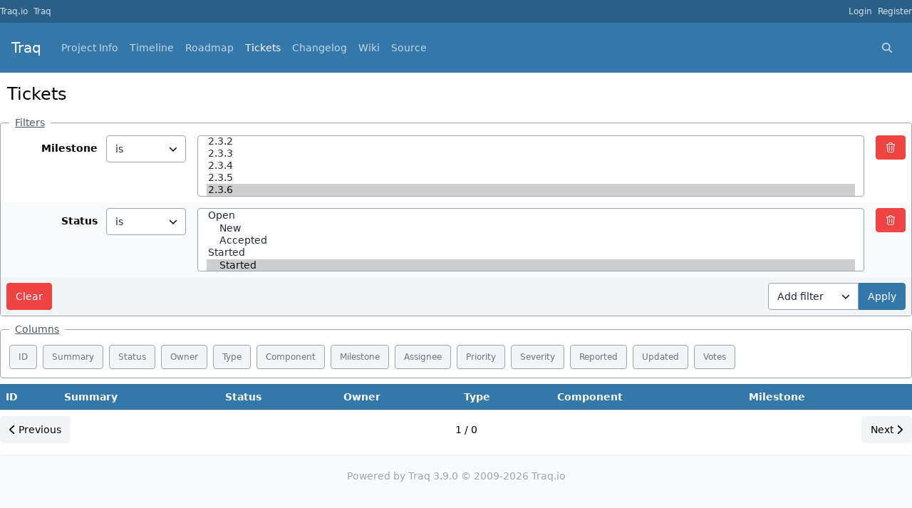

--- FILE ---
content_type: text/html; charset=UTF-8
request_url: https://bugs.traq.io/traq/tickets?milestone=2.3.6&status=allstarted
body_size: 5188
content:
<!DOCTYPE html>
<html>

<head>
	<title>Tickets - Traq - Traq</title>
<meta charset="UTF-8" />

<script src="https://code.jquery.com/jquery-1.11.0.min.js" type="text/javascript"></script>
<script src="https://code.jquery.com/ui/1.10.4/jquery-ui.min.js" type="text/javascript"></script>
<script src="/assets/js/sexytooltips.js" type="text/javascript"></script>
<script src="/assets/js/popover.js" type="text/javascript"></script>
<script src="/assets/js/ticket_tasks.js" type="text/javascript"></script>

<script src="/assets/js/traq.js" type="text/javascript"></script>

<script src="/_js" type="text/javascript"></script>
<link rel="stylesheet" href="/assets/ui/main-B3syYqTv.css" media="screen" />
<script src="/assets/ui/fontawesome-BYUjvqL4.js" type="module"></script>
<script src="/assets/ui/easymde-CWRgOzBD.js" type="module"></script>
<script src="/assets/ui/main-CrSyNlQb.js" type="module"></script>
	<script>
		window.traq.project_slug = "traq"	</script>

	</head>

<body>
	<div id="overlay_blackout"></div>
	<div id="overlay"></div>
	<div id="popover" class="popover"></div>
	<div id="wrapper">
		<div id="meta-nav">
	<div class="container">
		<ul>
							<li>
					<a href="http://traq.io">Traq.io</a>
				</li>
										<li>
					<a href="/">Traq</a>
				</li>
								</ul>

		<ul id="user-nav">
										<li class="">
					<a href="/login">Login</a>
				</li>
									<li class="">
						<a href="/register">Register</a>
					</li>
									</ul>
	</div>
</div>
		<header id="header">
			<div class="container">
				<div>
					<h1><a href="/traq">Traq</a></h1>
				</div>

				<nav id="nav">
    <ul id="main-nav">
                    <li class=""><a href="/traq">Project Info</a></li>
            <li class=""><a href="/traq/timeline">Timeline</a></li>
            <li class=""><a href="/traq/roadmap">Roadmap</a></li>
            <li class="active"><a href="/traq/tickets">Tickets</a></li>

            
            <li class=""><a href="/traq/changelog">Changelog</a></li>

                            <li class=""><a href="/traq/wiki">Wiki</a></li>
                            	<li><a href="https://github.com/nirix/traq">Source</a></li>
    </ul>

    <ul id="secondary-nav">
        <li x-cloak x-data="navbarSearch" :class="open ? 'navbar-search open' : 'navbar-search'" @click="open = true" @click.outside="open = false" @keyup.escape.window="open = false">
    <span class="fas fa-fw fa-search search-icon"></span>
    <input type="search" @input.debounce="fetchResults" x-ref="input">
    <div class="search-results" x-show="open" x-transition>
        <template x-if="!hasResults">
            <div>
                No search results...            </div>
        </template>
        <template x-if="hasResults">
            <div>
                <div x-show="results.tickets?.length > 0" x-transition class="results-tickets">
                    <h3>Tickets</h3>
                    <ul>
                        <template x-for="ticket in results.tickets">
                            <li>
                                <a :href="ticketUrl(ticket)">
                                    <template x-if="global">
                                        <span><span x-text="ticket.project.name"></span> -</span>
                                    </template>
                                    <span>#<span x-text="ticket.ticket_id">#</span></span>
                                    <span>-</span>
                                    <span x-text="ticket.summary"></span>
                                </a>
                            </li>
                        </template>
                    </ul>
                </div>

                <div x-show="results.milestones?.length > 0" x-transition class="results-milestones">
                    <h3>Milestones</h3>
                    <ul>
                        <template x-for="milestone in results.milestones">
                            <li>
                                <a :href="milestoneUrl(milestone)">
                                    <template x-if="global">
                                        <span><span x-text="milestone.project.name"></span> -</span>
                                    </template>
                                    <span x-text="milestone.name"></span>
                                    <template x-if="milestone.codename">
                                        <span>(<span x-text="milestone.codename"></span>)</span>
                                    </template>
                                </a>
                            </li>
                        </template>
                    </ul>
                </div>
            </div>
        </template>
    </div>
</li>
            </ul>
</nav>
			</div>
		</header>
		<div id="page">
			<div class="container">
				
				<div class="content">
    <h2 class="page-title">Tickets</h2>
</div>
<div x-data="ticketList" >
    <fieldset class="ticket-filters-container" :class=" { 'open' : showFilters }">
        <legend @click="showFilters = !showFilters">Filters</legend>

        <div class="active-filters">
            <template x-if="filters.length === 0">
                <div class="no-filters">No filters set.</div>
            </template>
            <template x-for="(filter, fIndex) in filters" :key="fIndex">
                <div
                    class="filter">
                    <div class="label" x-text="filter.label ?? language[filter.field]"></div>
                    <template x-if="filter.type === 'is'">
                        <div class="conditions-and-values">
                            <div>
                                <div class="condition">
                                    <select :name="`filters[${filter.field}][prefix]`" x-model.boolean="filter.condition">
                                        <option value="true">is</option>
                                        <option value="false">is not</option>
                                    </select>
                                </div>
                                <div class="value">
                                    <select multiple :name="`filters[${filter.field}][values][]`" x-model="filter.values">
                                        <template x-if="Array.isArray(filterData[filter.dataSet])">
                                            <template x-for="option in filterData[filter.dataSet]" :key="option.value">
                                                <option :value="option.value" x-text="option.label" :selected="filter.values.includes(option.value)"></option>
                                            </template>
                                        </template>
                                        <template x-if="!Array.isArray(filterData[filter.dataSet])">
                                            <template x-for="(options, key) in filterData[filter.dataSet]" :key="key">
                                                <optgroup :label="key">
                                                    <template x-for="option in options" :key="option.value">
                                                        <option :value="option.value" x-text="option.label" :selected="filter.values.includes(option.value)"></option>
                                                    </template>
                                                </optgroup>
                                            </template>
                                        </template>
                                    </select>
                                </div>
                                <div class="remove">
                                    <button class="btn-danger" @click="removeFilter(filter)" type="button">
                                        <svg xmlns="http://www.w3.org/2000/svg" fill="none" viewBox="0 0 24 24" stroke-width="1.5" stroke="currentColor" class="h-4 w-4">
                                            <path stroke-linecap="round" stroke-linejoin="round" d="m14.74 9-.346 9m-4.788 0L9.26 9m9.968-3.21c.342.052.682.107 1.022.166m-1.022-.165L18.16 19.673a2.25 2.25 0 0 1-2.244 2.077H8.084a2.25 2.25 0 0 1-2.244-2.077L4.772 5.79m14.456 0a48.108 48.108 0 0 0-3.478-.397m-12 .562c.34-.059.68-.114 1.022-.165m0 0a48.11 48.11 0 0 1 3.478-.397m7.5 0v-.916c0-1.18-.91-2.164-2.09-2.201a51.964 51.964 0 0 0-3.32 0c-1.18.037-2.09 1.022-2.09 2.201v.916m7.5 0a48.667 48.667 0 0 0-7.5 0" />
                                        </svg>
                                    </button>
                                </div>
                            </div>
                        </div>
                    </template>

                    <template x-if="['isOr', 'contains'].includes(filter.type)">
                        <div class="conditions-and-values">
                            <template x-for="(value, vIndex) in filter.values">
                                <div :key="filter.field + vIndex">
                                    <template x-if="vIndex === 0">
                                        <div class="condition">
                                            <template x-if="['is', 'isOr'].includes(filter.type)">
                                                <select :name="`filters[${filter.field}][prefix]`" x-model.boolean="filter.condition">
                                                    <option value="true">is</option>
                                                    <option value="false">is not</option>
                                                </select>
                                            </template>
                                            <template x-if="['contains'].includes(filter.type)">
                                                <select :name="`filters[${filter.field}][prefix]`" x-model.boolean="filter.condition">
                                                    <option value="true">contains</option>
                                                    <option value="false">does not contain</option>
                                                </select>
                                            </template>
                                        </div>
                                    </template>
                                    <template x-if="vIndex >= 1">
                                        <div class="condition condition-static">
                                            <span>or</span>
                                        </div>
                                    </template>
                                    <div class="value">
                                        <input type="text" :name="`filters[${filter.field}][values][]`" :value="value" @change="(event) => setFilterValue(filter, vIndex, event)" />
                                    </div>
                                    <template x-if="vIndex === filter.values.length - 1">
                                        <div class="add">
                                            <button class="btn-success" @click="addFilterValue(filter)">
                                                <svg xmlns="http://www.w3.org/2000/svg" viewBox="0 0 640 640" class="h-4 w-4" fill="currentColor">
                                                    <path d="M352 128C352 110.3 337.7 96 320 96C302.3 96 288 110.3 288 128L288 288L128 288C110.3 288 96 302.3 96 320C96 337.7 110.3 352 128 352L288 352L288 512C288 529.7 302.3 544 320 544C337.7 544 352 529.7 352 512L352 352L512 352C529.7 352 544 337.7 544 320C544 302.3 529.7 288 512 288L352 288L352 128z" />
                                                </svg>
                                            </button>
                                        </div>
                                    </template>
                                    <div class="remove">
                                        <button class="btn-danger" @click="removeFilter(filter, vIndex)">
                                            <svg xmlns="http://www.w3.org/2000/svg" fill="none" viewBox="0 0 24 24" stroke-width="1.5" stroke="currentColor" class="h-5 w-4">
                                                <path stroke-linecap="round" stroke-linejoin="round" d="m14.74 9-.346 9m-4.788 0L9.26 9m9.968-3.21c.342.052.682.107 1.022.166m-1.022-.165L18.16 19.673a2.25 2.25 0 0 1-2.244 2.077H8.084a2.25 2.25 0 0 1-2.244-2.077L4.772 5.79m14.456 0a48.108 48.108 0 0 0-3.478-.397m-12 .562c.34-.059.68-.114 1.022-.165m0 0a48.11 48.11 0 0 1 3.478-.397m7.5 0v-.916c0-1.18-.91-2.164-2.09-2.201a51.964 51.964 0 0 0-3.32 0c-1.18.037-2.09 1.022-2.09 2.201v.916m7.5 0a48.667 48.667 0 0 0-7.5 0"></path>
                                            </svg>
                                        </button>
                                    </div>
                                </div>
                            </template>
                        </div>
                    </template>
                </div>
            </template>
        </div>

        <div class="actions">
            <div class="apply">
                <div class="btn-group">
                    <button class="btn-danger" :disabled="!filters.length" @click="clearFilters()">Clear</button>
                </div>
            </div>
            <div class="add-filter">
                <div class="input-group">
                    <select name="new_filter" @change="addFilter($event.target.value)" x-ref="newFilterSelect">
                        <option disabled="" selected value="">Add filter</option>
                        <template x-for="filter in availableFilters" :key="filter.field">
                            <template x-if="!filters.find(f => f.field === filter.field)">
                                <option :value="filter.field" x-text="filter.label ?? language[filter.field]"></option>
                            </template>
                        </template>r
                    </select>
                    <button class="btn-primary" @click="applyFilters()" type="button">Apply</button>
                </div>
            </div>
        </div>
    </fieldset>

    <fieldset class="ticket-columns-container" :class=" { 'open' : showColumnSettings }">
        <legend @click="showColumnSettings = !showColumnSettings">Columns</legend>
        <div>
            <ul>
                <li>
                    <label>
                        <input type="checkbox" x-model="columns.id">
                        ID                    </label>
                </li>
                <li>
                    <label>
                        <input type="checkbox" x-model="columns.summary">
                        Summary                    </label>
                </li>
                <li>
                    <label>
                        <input type="checkbox" x-model="columns.status">
                        Status                    </label>
                </li>
                <li>
                    <label>
                        <input type="checkbox" x-model="columns.owner">
                        Owner                    </label>
                </li>
                <li>
                    <label>
                        <input type="checkbox" x-model="columns.type">
                        Type                    </label>
                </li>
                <li>
                    <label>
                        <input type="checkbox" x-model="columns.component">
                        Component                    </label>
                </li>
                <li>
                    <label>
                        <input type="checkbox" x-model="columns.milestone">
                        Milestone                    </label>
                </li>
                <li>
                    <label>
                        <input type="checkbox" x-model="columns.assignee">
                        Assignee                    </label>
                </li>
                <li>
                    <label>
                        <input type="checkbox" x-model="columns.priority">
                        Priority                    </label>
                </li>
                <li>
                    <label>
                        <input type="checkbox" x-model="columns.severity">
                        Severity                    </label>
                </li>
                <li>
                    <label>
                        <input type="checkbox" x-model="columns.reported">
                        Reported                    </label>
                </li>
                <li>
                    <label>
                        <input type="checkbox" x-model="columns.updated">
                        Updated                    </label>
                </li>
                <li>
                    <label>
                        <input type="checkbox" x-model="columns.votes">
                        Votes                    </label>
                </li>
                            </ul>
        </div>
    </fieldset>

    <table class="ticket-listing" id="ticket-listing">
        <thead>
            <tr>
                <template x-if="enableMassActions">
                    <th>
                        <input type="checkbox" name="mass_actions_current_page" @click="massActionsTogglePage" x-ref="massActionToggle" :checked="checkedTickets.length === tickets.length" />
                    </th>
                </template>
                <th @click="sort('ticket_id')" :class="{ sort: sortColumn === 'ticket_id', asc: sortOrder === 'asc', desc: sortOrder === 'desc' }" x-show="columns.id">
                    ID                </th>
                <th @click="sort('summary')" :class="{ sort: sortColumn === 'summary', asc: sortOrder === 'asc', desc: sortOrder === 'desc' }" x-show="columns.summary">
                    Summary                </th>
                <th @click="sort('status')" :class="{ sort: sortColumn === 'status', asc: sortOrder === 'asc', desc: sortOrder === 'desc' }" x-show="columns.status">Status</th>
                <th @click="sort('user')" :class="{ sort: sortColumn === 'user', asc: sortOrder === 'asc', desc: sortOrder === 'desc' }" x-show="columns.owner">Owner</th>
                <th @click="sort('type')" :class="{ sort: sortColumn === 'type', asc: sortOrder === 'asc', desc: sortOrder === 'desc' }" x-show="columns.type">Type</th>
                <th @click="sort('component')" :class="{ sort: sortColumn === 'component', asc: sortOrder === 'asc', desc: sortOrder === 'desc' }" x-show="columns.component">Component</th>
                <th @click="sort('milestone')" :class="{ sort: sortColumn === 'milestone', asc: sortOrder === 'asc', desc: sortOrder === 'desc' }" x-show="columns.milestone">Milestone</th>
                <th @click="sort('assigned_to')" :class="{ sort: sortColumn === 'assigned_to', asc: sortOrder === 'asc', desc: sortOrder === 'desc' }" x-show="columns.assignee">Assignee</th>
                <th @click="sort('priority')" :class="{ sort: sortColumn === 'priority', asc: sortOrder === 'asc', desc: sortOrder === 'desc' }" x-show="columns.priority">Priority</th>
                <th @click="sort('severity')" :class="{ sort: sortColumn === 'severity', asc: sortOrder === 'asc', desc: sortOrder === 'desc' }" x-show="columns.severity">Severity</th>
                <th @click="sort('created_at')" :class="{ sort: sortColumn === 'created_at', asc: sortOrder === 'asc', desc: sortOrder === 'desc' }" x-show="columns.reported">Reported</th>
                <th @click="sort('updated_at')" :class="{ sort: sortColumn === 'updated_at', asc: sortOrder === 'asc', desc: sortOrder === 'desc' }" x-show="columns.updated">Updated</th>
                <th @click="sort('votes')" :class="{ sort: sortColumn === 'votes', asc: sortOrder === 'asc', desc: sortOrder === 'desc' }" x-show="columns.votes">Votes</th>

                            </tr>
        </thead>
        <tbody>
            <template x-for="ticket in tickets" :key="ticket.ticket_id">
                <tr :class="`priority-${ticket.priority_id}`">
                    <template x-if="enableMassActions">
                        <td>
                            <input
                                type="checkbox"
                                name="mass_actions[]"
                                :value="ticket.ticket_id"
                                :checked="checkedTickets.includes(ticket.ticket_id)"
                                @click="toggleTicket(ticket.ticket_id)" />
                        </td>
                    </template>

                    <td x-text="ticket.ticket_id" x-show="columns.id"></td>
                    <td x-show="columns.summary">
                        <a :href="`${window.traq.base}${window.traq.project_slug}/tickets/${ticket.ticket_id}`" x-text="ticket.summary"></a>
                    </td>
                    <td x-text="ticket.status" x-show="columns.status"></td>
                    <td x-text="ticket.owner" x-show="columns.owner"></td>
                    <td x-text="ticket.type" x-show="columns.type"></td>
                    <td x-text="ticket.component" x-show="columns.component"></td>
                    <td x-text="ticket.milestone" x-show="columns.milestone"></td>
                    <td x-text="ticket.assignee" x-show="columns.assignee"></td>
                    <td x-text="ticket.priority" x-show="columns.priority"></td>
                    <td x-text="ticket.severity" x-show="columns.severity"></td>
                    <td x-text="ticket.created_at" x-show="columns.reported"></td>
                    <td x-text="ticket.updated_at" x-show="columns.updated"></td>
                    <td x-text="ticket.votes" x-show="columns.votes"></td>

                                    </tr>
            </template>
        </tbody>
    </table>

    <div class="pagination">
        <a :href="prevPageUrl()" class="btn-secondary previous" :class="{ disabled: page === 1 }" @click.prevent="prevPage()">
            <svg class="svg-inline--fa fa-chevron-left" aria-hidden="true" focusable="false" data-prefix="fas" data-icon="chevron-left" role="img" xmlns="http://www.w3.org/2000/svg" viewBox="0 0 320 512">
                <path class="" fill="currentColor" d="M9.4 233.4c-12.5 12.5-12.5 32.8 0 45.3l192 192c12.5 12.5 32.8 12.5 45.3 0s12.5-32.8 0-45.3L77.3 256 246.6 86.6c12.5-12.5 12.5-32.8 0-45.3s-32.8-12.5-45.3 0l-192 192z"></path>
            </svg>
            <span>Previous</span>
        </a>

        <div class="pages">
            <span x-text="page"></span> / <span x-text="totalPages"></span>
        </div>

        <a :href="nextPageUrl()" class="btn-secondary next" :class="{ disabled: page === totalPages }" @click.prevent="nextPage()">
            <span>Next</span>
            <svg class="svg-inline--fa fa-chevron-right" aria-hidden="true" focusable="false" data-prefix="fas" data-icon="chevron-right" role="img" xmlns="http://www.w3.org/2000/svg" viewBox="0 0 320 512">
                <path class="" fill="currentColor" d="M310.6 233.4c12.5 12.5 12.5 32.8 0 45.3l-192 192c-12.5 12.5-32.8 12.5-45.3 0s-12.5-32.8 0-45.3L242.7 256 73.4 86.6c-12.5-12.5-12.5-32.8 0-45.3s32.8-12.5 45.3 0l192 192z"></path>
            </svg>
        </a>
    </div>

    <template x-if="enableMassActions">
        <div
            class="mass-actions-container"
            x-show="checkedTickets.length > 0"
            x-transition:enter="transition ease-out duration-100"
            x-transition:enter-start="opacity-0 scale-95"
            x-transition:enter-end="opacity-100 scale-100"
            x-transition:leave="transition ease-in duration-75"
            x-transition:leave-start="opacity-100 scale-100"
            x-transition:leave-end="opacity-0 scale-95">
            <h2>
                Mass Actions <small x-text="`(${checkedTickets.length} tickets)`"></small>
            </h2>

            <div class="mass-actions-panel">
                <div class="mass-actions-comment">
                    <textarea name="comment" x-model="massActions.comment" x-mde="{ onChange: (value) => massActions.comment = value }"></textarea>
                </div>
                <div class="mass-actions-fields">
                    <template x-if="$store.auth.can('ticket_properties_change_status')">
                        <div class="mass-actions-field">
                            <label for="">Status</label>
                            <select name="status" x-model="massActions.status">
                                <option value="-1">No change</option>
                                <template x-for="group in Object.keys(filterData.statuses)" :key="group">
                                    <optgroup :label="group">
                                        <template x-for="status in filterData.statuses[group]" :key="status.value">
                                            <option :value="status.id" x-text="status.label"></option>
                                        </template>
                                    </optgroup>
                                </template>
                            </select>
                        </div>
                    </template>

                    <template x-if="$store.auth.can('ticket_properties_change_type')">
                        <div class="mass-actions-field">
                            <label for="">Type</label>
                            <select name="type" x-model="massActions.type">
                                <option value="-1">No change</option>
                                <template x-for="ticketType in filterData.types" :key="ticketType.value">
                                    <option :value="ticketType.id" x-text="ticketType.label"></option>
                                </template>
                            </select>
                        </div>
                    </template>

                    <template x-if="$store.auth.can('ticket_properties_change_priority')">
                        <div class="mass-actions-field">
                            <label for="">Priority</label>
                            <select name="priority" x-model="massActions.priority">
                                <option value="-1">No change</option>
                                <template x-for="priority in filterData.priorities" :key="priority.value">
                                    <option :value="priority.id" x-text="priority.label"></option>
                                </template>
                            </select>
                        </div>
                    </template>

                    <template x-if="$store.auth.can('ticket_properties_change_milestone')">
                        <div class="mass-actions-field">
                            <label for="">Milestone</label>
                            <select name="milestone" x-model="massActions.milestone">
                                <option value="-1">No change</option>
                                <template x-for="milestone in filterData.milestones" :key="milestone.value">
                                    <option :value="milestone.id" x-text="milestone.label"></option>
                                </template>
                            </select>
                        </div>
                    </template>

                    <template x-if="$store.auth.can('ticket_properties_change_component')">
                        <div class="mass-actions-field">
                            <label for="">Component</label>
                            <select name="component" x-model="massActions.component">
                                <option value="-1">No change</option>
                                <template x-for="component in filterData.components" :key="component.value">
                                    <option :value="component.id" x-text="component.label"></option>
                                </template>
                            </select>
                        </div>
                    </template>

                    <template x-if="$store.auth.can('ticket_properties_change_assigned_to')">
                        <div class="mass-actions-field">
                            <label for="">Assignee</label>
                            <select name="assigned_to" x-model="massActions.assignee">
                                <option value="-1">No change</option>
                                <option value="0">None</option>
                                <template x-for="assignee in filterData.assignees" :key="assignee.value">
                                    <option :value="assignee.id" x-text="assignee.label"></option>
                                </template>
                            </select>
                        </div>
                    </template>
                </div>
                <div class="mass-actions-footer">
                    <button class="btn-primary" @click="updateTickets">Update</button>
                </div>
            </div>
        </div>
    </template>
</div>
			</div>
		</div>
		<footer id="footer" data-stats="0.01s, 0.329mb">
			<div class="container">
				Powered by Traq 3.9.0 &copy; 2009-2026 Traq.io			</div>
		</footer>
	</div>
<script defer src="https://static.cloudflareinsights.com/beacon.min.js/vcd15cbe7772f49c399c6a5babf22c1241717689176015" integrity="sha512-ZpsOmlRQV6y907TI0dKBHq9Md29nnaEIPlkf84rnaERnq6zvWvPUqr2ft8M1aS28oN72PdrCzSjY4U6VaAw1EQ==" data-cf-beacon='{"version":"2024.11.0","token":"bf3c8b55dc43453fbcfad2c85b7e6642","r":1,"server_timing":{"name":{"cfCacheStatus":true,"cfEdge":true,"cfExtPri":true,"cfL4":true,"cfOrigin":true,"cfSpeedBrain":true},"location_startswith":null}}' crossorigin="anonymous"></script>
</body>

</html>


--- FILE ---
content_type: text/css
request_url: https://bugs.traq.io/assets/ui/main-B3syYqTv.css
body_size: 14827
content:
.CodeMirror{font-family:monospace;height:300px;color:#000;direction:ltr}.CodeMirror-lines{padding:4px 0}.CodeMirror pre.CodeMirror-line,.CodeMirror pre.CodeMirror-line-like{padding:0 4px}.CodeMirror-gutter-filler,.CodeMirror-scrollbar-filler{background-color:#fff}.CodeMirror-gutters{border-right:1px solid #ddd;background-color:#f7f7f7;white-space:nowrap}.CodeMirror-linenumber{padding:0 3px 0 5px;min-width:20px;text-align:right;color:#999;white-space:nowrap}.CodeMirror-guttermarker{color:#000}.CodeMirror-guttermarker-subtle{color:#999}.CodeMirror-cursor{border-left:1px solid #000;border-right:none;width:0}.CodeMirror div.CodeMirror-secondarycursor{border-left:1px solid silver}.cm-fat-cursor .CodeMirror-cursor{width:auto;border:0!important;background:#7e7}.cm-fat-cursor div.CodeMirror-cursors{z-index:1}.cm-fat-cursor .CodeMirror-line::selection,.cm-fat-cursor .CodeMirror-line>span::selection,.cm-fat-cursor .CodeMirror-line>span>span::selection{background:0 0}.cm-fat-cursor .CodeMirror-line::-moz-selection,.cm-fat-cursor .CodeMirror-line>span::-moz-selection,.cm-fat-cursor .CodeMirror-line>span>span::-moz-selection{background:0 0}.cm-fat-cursor{caret-color:transparent}@keyframes blink{50%{background-color:transparent}}.cm-tab{display:inline-block;text-decoration:inherit}.CodeMirror-rulers{position:absolute;inset:-50px 0 0;overflow:hidden}.CodeMirror-ruler{border-left:1px solid #ccc;top:0;bottom:0;position:absolute}.cm-s-default .cm-header{color:#00f}.cm-s-default .cm-quote{color:#090}.cm-negative{color:#d44}.cm-positive{color:#292}.cm-header,.cm-strong{font-weight:700}.cm-em{font-style:italic}.cm-link{text-decoration:underline}.cm-strikethrough{text-decoration:line-through}.cm-s-default .cm-keyword{color:#708}.cm-s-default .cm-atom{color:#219}.cm-s-default .cm-number{color:#164}.cm-s-default .cm-def{color:#00f}.cm-s-default .cm-variable-2{color:#05a}.cm-s-default .cm-type,.cm-s-default .cm-variable-3{color:#085}.cm-s-default .cm-comment{color:#a50}.cm-s-default .cm-string{color:#a11}.cm-s-default .cm-string-2{color:#f50}.cm-s-default .cm-meta,.cm-s-default .cm-qualifier{color:#555}.cm-s-default .cm-builtin{color:#30a}.cm-s-default .cm-bracket{color:#997}.cm-s-default .cm-tag{color:#170}.cm-s-default .cm-attribute{color:#00c}.cm-s-default .cm-hr{color:#999}.cm-s-default .cm-link{color:#00c}.cm-s-default .cm-error,.cm-invalidchar{color:red}.CodeMirror-composing{border-bottom:2px solid}div.CodeMirror span.CodeMirror-matchingbracket{color:#0b0}div.CodeMirror span.CodeMirror-nonmatchingbracket{color:#a22}.CodeMirror-matchingtag{background:#ff96004d}.CodeMirror-activeline-background{background:#e8f2ff}.CodeMirror{position:relative;overflow:hidden;background:#fff}.CodeMirror-scroll{overflow:scroll!important;margin-bottom:-50px;margin-right:-50px;padding-bottom:50px;height:100%;outline:0;position:relative;z-index:0}.CodeMirror-sizer{position:relative;border-right:50px solid transparent}.CodeMirror-gutter-filler,.CodeMirror-hscrollbar,.CodeMirror-scrollbar-filler,.CodeMirror-vscrollbar{position:absolute;z-index:6;display:none;outline:0}.CodeMirror-vscrollbar{right:0;top:0;overflow-x:hidden;overflow-y:scroll}.CodeMirror-hscrollbar{bottom:0;left:0;overflow-y:hidden;overflow-x:scroll}.CodeMirror-scrollbar-filler{right:0;bottom:0}.CodeMirror-gutter-filler{left:0;bottom:0}.CodeMirror-gutters{position:absolute;left:0;top:0;min-height:100%;z-index:3}.CodeMirror-gutter{white-space:normal;height:100%;display:inline-block;vertical-align:top;margin-bottom:-50px}.CodeMirror-gutter-wrapper{position:absolute;z-index:4;background:0 0!important;border:none!important}.CodeMirror-gutter-background{position:absolute;top:0;bottom:0;z-index:4}.CodeMirror-gutter-elt{position:absolute;cursor:default;z-index:4}.CodeMirror-gutter-wrapper ::selection{background-color:transparent}.CodeMirror-gutter-wrapper ::-moz-selection{background-color:transparent}.CodeMirror-lines{cursor:text;min-height:1px}.CodeMirror pre.CodeMirror-line,.CodeMirror pre.CodeMirror-line-like{border-radius:0;border-width:0;background:0 0;font-family:inherit;font-size:inherit;margin:0;white-space:pre;word-wrap:normal;line-height:inherit;color:inherit;z-index:2;position:relative;overflow:visible;-webkit-tap-highlight-color:transparent;font-variant-ligatures:contextual}.CodeMirror-wrap pre.CodeMirror-line,.CodeMirror-wrap pre.CodeMirror-line-like{word-wrap:break-word;white-space:pre-wrap;word-break:normal}.CodeMirror-linebackground{position:absolute;inset:0;z-index:0}.CodeMirror-linewidget{position:relative;z-index:2;padding:.1px}.CodeMirror-code{outline:0}.CodeMirror-gutter,.CodeMirror-gutters,.CodeMirror-linenumber,.CodeMirror-scroll,.CodeMirror-sizer{box-sizing:content-box}.CodeMirror-measure{position:absolute;width:100%;height:0;overflow:hidden;visibility:hidden}.CodeMirror-cursor{position:absolute;pointer-events:none}.CodeMirror-measure pre{position:static}div.CodeMirror-cursors{visibility:hidden;position:relative;z-index:3}div.CodeMirror-dragcursors,.CodeMirror-focused div.CodeMirror-cursors{visibility:visible}.CodeMirror-selected{background:#d9d9d9}.CodeMirror-focused .CodeMirror-selected{background:#d7d4f0}.CodeMirror-crosshair{cursor:crosshair}.CodeMirror-line::selection,.CodeMirror-line>span::selection,.CodeMirror-line>span>span::selection{background:#d7d4f0}.CodeMirror-line::-moz-selection,.CodeMirror-line>span::-moz-selection,.CodeMirror-line>span>span::-moz-selection{background:#d7d4f0}.cm-searching{background-color:#ffa;background-color:#ff06}.cm-force-border{padding-right:.1px}@media print{.CodeMirror div.CodeMirror-cursors{visibility:hidden}}.cm-tab-wrap-hack:after{content:""}span.CodeMirror-selectedtext{background:0 0}.EasyMDEContainer{display:block}.CodeMirror-rtl pre{direction:rtl}.EasyMDEContainer.sided--no-fullscreen{display:flex;flex-direction:row;flex-wrap:wrap}.EasyMDEContainer .CodeMirror{box-sizing:border-box;height:auto;border:1px solid #ced4da;border-bottom-left-radius:4px;border-bottom-right-radius:4px;padding:10px;font:inherit;z-index:0;word-wrap:break-word}.EasyMDEContainer .CodeMirror-scroll{cursor:text}.EasyMDEContainer .CodeMirror-fullscreen{background:#fff;position:fixed!important;inset:50px 0 0;height:auto;z-index:8;border-right:none!important;border-bottom-right-radius:0!important}.EasyMDEContainer .CodeMirror-sided{width:50%!important}.EasyMDEContainer.sided--no-fullscreen .CodeMirror-sided{border-right:none!important;border-bottom-right-radius:0;position:relative;flex:1 1 auto}.EasyMDEContainer .CodeMirror-placeholder{opacity:.5}.EasyMDEContainer .CodeMirror-focused .CodeMirror-selected{background:#d9d9d9}.editor-toolbar{position:relative;-webkit-user-select:none;-moz-user-select:none;-o-user-select:none;user-select:none;padding:9px 10px;border-top:1px solid #ced4da;border-left:1px solid #ced4da;border-right:1px solid #ced4da;border-top-left-radius:4px;border-top-right-radius:4px}.editor-toolbar.fullscreen{width:100%;height:50px;padding-top:10px;padding-bottom:10px;box-sizing:border-box;background:#fff;border:0;position:fixed;top:0;left:0;opacity:1;z-index:9}.editor-toolbar.fullscreen:before{width:20px;height:50px;background:linear-gradient(to right,#fff 0,#fff0);position:fixed;top:0;left:0;margin:0;padding:0}.editor-toolbar.fullscreen:after{width:20px;height:50px;background:linear-gradient(to right,#fff0 0,#fff);position:fixed;top:0;right:0;margin:0;padding:0}.EasyMDEContainer.sided--no-fullscreen .editor-toolbar{width:100%}.editor-toolbar .easymde-dropdown,.editor-toolbar button{background:0 0;display:inline-block;text-align:center;text-decoration:none!important;height:30px;margin:0;padding:0;border:1px solid transparent;border-radius:3px;cursor:pointer}.editor-toolbar button{font-weight:700;min-width:30px;padding:0 6px;white-space:nowrap}.editor-toolbar button.active,.editor-toolbar button:hover{background:#fcfcfc;border-color:#95a5a6}.editor-toolbar i.separator{display:inline-block;width:0;border-left:1px solid #d9d9d9;border-right:1px solid #fff;color:transparent;text-indent:-10px;margin:0 6px}.editor-toolbar button:after{font-family:Arial,Helvetica Neue,Helvetica,sans-serif;font-size:65%;vertical-align:text-bottom;position:relative;top:2px}.editor-toolbar button.heading-1:after{content:"1"}.editor-toolbar button.heading-2:after{content:"2"}.editor-toolbar button.heading-3:after{content:"3"}.editor-toolbar button.heading-bigger:after{content:"▲"}.editor-toolbar button.heading-smaller:after{content:"▼"}.editor-toolbar.disabled-for-preview button:not(.no-disable){opacity:.6;pointer-events:none}@media only screen and (max-width:700px){.editor-toolbar i.no-mobile{display:none}}.editor-statusbar{padding:8px 10px;font-size:12px;color:#959694;text-align:right}.EasyMDEContainer.sided--no-fullscreen .editor-statusbar{width:100%}.editor-statusbar span{display:inline-block;min-width:4em;margin-left:1em}.editor-statusbar .lines:before{content:"lines: "}.editor-statusbar .words:before{content:"words: "}.editor-statusbar .characters:before{content:"characters: "}.editor-preview-full{position:absolute;width:100%;height:100%;top:0;left:0;z-index:7;overflow:auto;display:none;box-sizing:border-box}.editor-preview-side{position:fixed;bottom:0;width:50%;top:50px;right:0;z-index:9;overflow:auto;display:none;box-sizing:border-box;border:1px solid #ddd;word-wrap:break-word}.editor-preview-active-side{display:block}.EasyMDEContainer.sided--no-fullscreen .editor-preview-active-side{flex:1 1 auto;height:auto;position:static}.editor-preview-active{display:block}.editor-preview{padding:10px;background:#fafafa}.editor-preview>p{margin-top:0}.editor-preview pre{background:#eee;margin-bottom:10px}.editor-preview table td,.editor-preview table th{border:1px solid #ddd;padding:5px}.cm-s-easymde .cm-tag{color:#63a35c}.cm-s-easymde .cm-attribute{color:#795da3}.cm-s-easymde .cm-string{color:#183691}.cm-s-easymde .cm-header-1{font-size:calc(1.375rem + 1.5vw)}.cm-s-easymde .cm-header-2{font-size:calc(1.325rem + .9vw)}.cm-s-easymde .cm-header-3{font-size:calc(1.3rem + .6vw)}.cm-s-easymde .cm-header-4{font-size:calc(1.275rem + .3vw)}.cm-s-easymde .cm-header-5{font-size:1.25rem}.cm-s-easymde .cm-header-6{font-size:1rem}.cm-s-easymde .cm-header-1,.cm-s-easymde .cm-header-2,.cm-s-easymde .cm-header-3,.cm-s-easymde .cm-header-4,.cm-s-easymde .cm-header-5,.cm-s-easymde .cm-header-6{margin-bottom:.5rem;line-height:1.2}.cm-s-easymde .cm-comment{background:#0000000d;border-radius:2px}.cm-s-easymde .cm-link{color:#7f8c8d}.cm-s-easymde .cm-url{color:#aab2b3}.cm-s-easymde .cm-quote{color:#7f8c8d;font-style:italic}.editor-toolbar .easymde-dropdown{position:relative;background:linear-gradient(to bottom right,#fff 0 84%,#333 50% 100%);border-radius:0;border:1px solid #fff}.editor-toolbar .easymde-dropdown:hover{background:linear-gradient(to bottom right,#fff 0 84%,#333 50% 100%)}.easymde-dropdown-content{display:block;visibility:hidden;position:absolute;background-color:#f9f9f9;box-shadow:0 8px 16px #0003;padding:8px;z-index:2;top:30px}.easymde-dropdown:active .easymde-dropdown-content,.easymde-dropdown:focus .easymde-dropdown-content,.easymde-dropdown:focus-within .easymde-dropdown-content{visibility:visible}.easymde-dropdown-content button{display:block}span[data-img-src]:after{content:"";background-image:var(--bg-image);display:block;max-height:100%;max-width:100%;background-size:contain;height:0;padding-top:var(--height);width:var(--width);background-repeat:no-repeat}.CodeMirror .cm-spell-error:not(.cm-url):not(.cm-comment):not(.cm-tag):not(.cm-word){background:#ff000026}*,:before,:after{--tw-border-spacing-x:0;--tw-border-spacing-y:0;--tw-translate-x:0;--tw-translate-y:0;--tw-rotate:0;--tw-skew-x:0;--tw-skew-y:0;--tw-scale-x:1;--tw-scale-y:1;--tw-pan-x: ;--tw-pan-y: ;--tw-pinch-zoom: ;--tw-scroll-snap-strictness:proximity;--tw-gradient-from-position: ;--tw-gradient-via-position: ;--tw-gradient-to-position: ;--tw-ordinal: ;--tw-slashed-zero: ;--tw-numeric-figure: ;--tw-numeric-spacing: ;--tw-numeric-fraction: ;--tw-ring-inset: ;--tw-ring-offset-width:0px;--tw-ring-offset-color:#fff;--tw-ring-color:rgb(59 130 246 / .5);--tw-ring-offset-shadow:0 0 #0000;--tw-ring-shadow:0 0 #0000;--tw-shadow:0 0 #0000;--tw-shadow-colored:0 0 #0000;--tw-blur: ;--tw-brightness: ;--tw-contrast: ;--tw-grayscale: ;--tw-hue-rotate: ;--tw-invert: ;--tw-saturate: ;--tw-sepia: ;--tw-drop-shadow: ;--tw-backdrop-blur: ;--tw-backdrop-brightness: ;--tw-backdrop-contrast: ;--tw-backdrop-grayscale: ;--tw-backdrop-hue-rotate: ;--tw-backdrop-invert: ;--tw-backdrop-opacity: ;--tw-backdrop-saturate: ;--tw-backdrop-sepia: ;--tw-contain-size: ;--tw-contain-layout: ;--tw-contain-paint: ;--tw-contain-style: }::backdrop{--tw-border-spacing-x:0;--tw-border-spacing-y:0;--tw-translate-x:0;--tw-translate-y:0;--tw-rotate:0;--tw-skew-x:0;--tw-skew-y:0;--tw-scale-x:1;--tw-scale-y:1;--tw-pan-x: ;--tw-pan-y: ;--tw-pinch-zoom: ;--tw-scroll-snap-strictness:proximity;--tw-gradient-from-position: ;--tw-gradient-via-position: ;--tw-gradient-to-position: ;--tw-ordinal: ;--tw-slashed-zero: ;--tw-numeric-figure: ;--tw-numeric-spacing: ;--tw-numeric-fraction: ;--tw-ring-inset: ;--tw-ring-offset-width:0px;--tw-ring-offset-color:#fff;--tw-ring-color:rgb(59 130 246 / .5);--tw-ring-offset-shadow:0 0 #0000;--tw-ring-shadow:0 0 #0000;--tw-shadow:0 0 #0000;--tw-shadow-colored:0 0 #0000;--tw-blur: ;--tw-brightness: ;--tw-contrast: ;--tw-grayscale: ;--tw-hue-rotate: ;--tw-invert: ;--tw-saturate: ;--tw-sepia: ;--tw-drop-shadow: ;--tw-backdrop-blur: ;--tw-backdrop-brightness: ;--tw-backdrop-contrast: ;--tw-backdrop-grayscale: ;--tw-backdrop-hue-rotate: ;--tw-backdrop-invert: ;--tw-backdrop-opacity: ;--tw-backdrop-saturate: ;--tw-backdrop-sepia: ;--tw-contain-size: ;--tw-contain-layout: ;--tw-contain-paint: ;--tw-contain-style: }*,:before,:after{box-sizing:border-box;border-width:0;border-style:solid;border-color:#e5e7eb}:before,:after{--tw-content: ""}html,:host{line-height:1.5;-webkit-text-size-adjust:100%;-moz-tab-size:4;-o-tab-size:4;tab-size:4;font-family:ui-sans-serif,system-ui,sans-serif,"Apple Color Emoji","Segoe UI Emoji",Segoe UI Symbol,"Noto Color Emoji";font-feature-settings:normal;font-variation-settings:normal;-webkit-tap-highlight-color:transparent}body{margin:0;line-height:inherit}hr{height:0;color:inherit;border-top-width:1px}abbr:where([title]){-webkit-text-decoration:underline dotted;text-decoration:underline dotted}h1,h2,h3,h4,h5,h6{font-size:inherit;font-weight:inherit}a{color:inherit;text-decoration:inherit}b,strong{font-weight:bolder}code,kbd,samp,pre{font-family:ui-monospace,SFMono-Regular,Menlo,Monaco,Consolas,Liberation Mono,Courier New,monospace;font-feature-settings:normal;font-variation-settings:normal;font-size:1em}small{font-size:80%}sub,sup{font-size:75%;line-height:0;position:relative;vertical-align:baseline}sub{bottom:-.25em}sup{top:-.5em}table{text-indent:0;border-color:inherit;border-collapse:collapse}button,input,optgroup,select,textarea{font-family:inherit;font-feature-settings:inherit;font-variation-settings:inherit;font-size:100%;font-weight:inherit;line-height:inherit;letter-spacing:inherit;color:inherit;margin:0;padding:0}button,select{text-transform:none}button,input:where([type=button]),input:where([type=reset]),input:where([type=submit]){-webkit-appearance:button;background-color:transparent;background-image:none}:-moz-focusring{outline:auto}:-moz-ui-invalid{box-shadow:none}progress{vertical-align:baseline}::-webkit-inner-spin-button,::-webkit-outer-spin-button{height:auto}[type=search]{-webkit-appearance:textfield;outline-offset:-2px}::-webkit-search-decoration{-webkit-appearance:none}::-webkit-file-upload-button{-webkit-appearance:button;font:inherit}summary{display:list-item}blockquote,dl,dd,h1,h2,h3,h4,h5,h6,hr,figure,p,pre{margin:0}fieldset{margin:0;padding:0}legend{padding:0}ol,ul,menu{list-style:none;margin:0;padding:0}dialog{padding:0}textarea{resize:vertical}input::-moz-placeholder,textarea::-moz-placeholder{opacity:1;color:#9ca3af}input::placeholder,textarea::placeholder{opacity:1;color:#9ca3af}button,[role=button]{cursor:pointer}:disabled{cursor:default}img,svg,video,canvas,audio,iframe,embed,object{display:block;vertical-align:middle}img,video{max-width:100%;height:auto}[hidden]:where(:not([hidden=until-found])){display:none}#header{--tw-bg-opacity:1;background-color:rgb(52 120 170 / var(--tw-bg-opacity, 1));--tw-text-opacity:1;color:rgb(255 255 255 / var(--tw-text-opacity, 1));padding:1rem}#header h1{margin:0;font-size:1.25rem;line-height:1.75rem}#header h1 a{text-decoration:none;--tw-text-opacity:1;color:rgb(255 255 255 / var(--tw-text-opacity, 1))}#header>.container{display:flex;align-items:center}#meta-nav{--tw-bg-opacity:1;background-color:rgb(42 96 136 / var(--tw-bg-opacity, 1));font-size:.75rem;line-height:1rem;padding-top:.5rem;padding-bottom:.5rem;display:flex;align-items:center}#meta-nav>.container{display:flex;align-items:center}#meta-nav>.container>ul:first-child{flex-grow:1}#meta-nav>.container>ul{margin:0;padding:0;display:flex;list-style-type:none}#meta-nav>.container>ul>li{margin-right:.5rem}#meta-nav>.container>ul>li:last-child{margin-right:0}#meta-nav>.container>ul>li>a{color:#fffc}#meta-nav>.container>ul>li>a:hover{--tw-text-opacity:1;color:rgb(255 255 255 / var(--tw-text-opacity, 1))}#meta-nav>.container>ul>li.active>a{--tw-text-opacity:1;color:rgb(255 255 255 / var(--tw-text-opacity, 1));text-decoration-line:underline}#meta-nav .project-switcher{position:absolute;--tw-bg-opacity:1;background-color:rgb(255 255 255 / var(--tw-bg-opacity, 1));--tw-text-opacity:1;color:rgb(0 0 0 / var(--tw-text-opacity, 1));border-radius:.25rem;--tw-shadow:0 4px 6px -1px rgb(0 0 0 / .1), 0 2px 4px -2px rgb(0 0 0 / .1);--tw-shadow-colored:0 4px 6px -1px var(--tw-shadow-color), 0 2px 4px -2px var(--tw-shadow-color);box-shadow:var(--tw-ring-offset-shadow, 0 0 #0000),var(--tw-ring-shadow, 0 0 #0000),var(--tw-shadow);padding:.5rem;min-width:120px}#meta-nav .project-switcher li{display:block}#meta-nav .project-switcher a{display:block;--tw-text-opacity:1;color:rgb(0 0 0 / var(--tw-text-opacity, 1))}#meta-nav .project-switcher a:hover{--tw-bg-opacity:1;background-color:rgb(229 231 235 / var(--tw-bg-opacity, 1))}#meta-nav .project-switcher a{border-radius:.25rem;padding:.25rem .5rem}#nav{display:flex;flex-grow:1;align-items:center;margin-left:1.25rem}#nav>ul,#nav>ul>li{margin:0;padding:0;list-style:none}#nav>ul{display:flex;align-items:center}#nav>ul>li>a{text-decoration:none;color:#ffffffb3}#nav>ul>li>a:hover{--tw-text-opacity:1;color:rgb(255 255 255 / var(--tw-text-opacity, 1))}#nav>ul>li>a{font-size:.875rem;line-height:1.25rem;padding:.25rem .5rem}#nav>ul>li.active>a{--tw-text-opacity:1;color:rgb(255 255 255 / var(--tw-text-opacity, 1))}#nav>ul:first-child{flex-grow:1}body{--tw-bg-opacity:1;background-color:rgb(249 250 251 / var(--tw-bg-opacity, 1));--tw-text-opacity:1;color:rgb(255 255 255 / var(--tw-text-opacity, 1));font-size:.875rem;line-height:1.25rem}a{--tw-text-opacity:1;color:rgb(3 105 161 / var(--tw-text-opacity, 1))}a:hover{--tw-text-opacity:1;color:rgb(14 165 233 / var(--tw-text-opacity, 1))}a{transition-property:color,background-color,border-color,text-decoration-color,fill,stroke;transition-timing-function:cubic-bezier(.4,0,.2,1);transition-duration:.15s}h2{font-size:1.5rem;line-height:2rem;margin-bottom:.5rem}h3{font-size:1.25rem;line-height:1.75rem;margin-bottom:.25rem}p{margin-bottom:1rem}ul{list-style-type:disc}ol{list-style-type:decimal}ul,ol{padding-left:1.25rem;margin-bottom:1rem}.container{margin-left:auto;margin-right:auto}fieldset{border-radius:.25rem;border-width:1px;border-style:solid;--tw-border-opacity:1;border-color:rgb(156 163 175 / var(--tw-border-opacity, 1));margin-bottom:.5rem}fieldset.panel legend{margin-left:1rem;margin-right:1rem;padding-left:.25rem;padding-right:.25rem}table{width:100%}table th,table td{text-align:left;padding:.5rem}table tr{border-bottom-width:1px;border-style:solid;--tw-border-opacity:1;border-color:rgb(209 213 219 / var(--tw-border-opacity, 1))}table tr:hover{--tw-bg-opacity:1;background-color:rgb(249 250 251 / var(--tw-bg-opacity, 1))}#page_title,.page-title{line-height:1;margin-top:.5rem;margin-bottom:.5rem}#page{--tw-bg-opacity:1;background-color:rgb(255 255 255 / var(--tw-bg-opacity, 1));--tw-text-opacity:1;color:rgb(0 0 0 / var(--tw-text-opacity, 1));--tw-shadow:0 1px 2px 0 rgb(0 0 0 / .05);--tw-shadow-colored:0 1px 2px 0 var(--tw-shadow-color);box-shadow:var(--tw-ring-offset-shadow, 0 0 #0000),var(--tw-ring-shadow, 0 0 #0000),var(--tw-shadow);padding-bottom:.5rem}.content{padding:10px}.box,.inline_box{--tw-bg-opacity:1;background-color:rgb(249 250 251 / var(--tw-bg-opacity, 1));border-radius:.25rem;border-width:1px;border-style:solid;--tw-border-opacity:1;border-color:rgb(209 213 219 / var(--tw-border-opacity, 1))}.box .box-title,.box .box_title,.inline_box .box-title,.inline_box .box_title{margin-top:5px;margin-bottom:0}#footer{margin-top:1.25rem;margin-bottom:1.25rem;--tw-text-opacity:1;color:rgb(156 163 175 / var(--tw-text-opacity, 1));text-align:center}.alert,.alert-danger{margin-bottom:.5rem;padding:.5rem;border-radius:.25rem;border-width:1px;border-style:solid}.alert>ul,.alert-danger>ul{margin:0}.alert{--tw-bg-opacity:1;background-color:rgb(243 244 246 / var(--tw-bg-opacity, 1));--tw-border-opacity:1;border-color:rgb(209 213 219 / var(--tw-border-opacity, 1));--tw-text-opacity:1;color:rgb(17 24 39 / var(--tw-text-opacity, 1))}.alert-danger{--tw-bg-opacity:1;background-color:rgb(254 226 226 / var(--tw-bg-opacity, 1));--tw-border-opacity:1;border-color:rgb(252 165 165 / var(--tw-border-opacity, 1));--tw-text-opacity:1;color:rgb(127 29 29 / var(--tw-text-opacity, 1))}dl{display:flex;flex-wrap:wrap}dl dt,dl dd{width:50%}[x-cloak]{display:none!important}select,input,textarea{outline:none}select,input[type=text],input[type=password],input[type=email],input[type=search],input[type=date],textarea{-webkit-appearance:none;-moz-appearance:none;appearance:none;box-sizing:border-box;border-radius:.25rem;border-width:1px;--tw-border-opacity:1;border-color:rgb(156 163 175 / var(--tw-border-opacity, 1))}select:focus,input[type=text]:focus,input[type=password]:focus,input[type=email]:focus,input[type=search]:focus,input[type=date]:focus,textarea:focus{--tw-border-opacity:1;border-color:rgb(42 96 136 / var(--tw-border-opacity, 1));--tw-ring-offset-shadow:var(--tw-ring-inset) 0 0 0 var(--tw-ring-offset-width) var(--tw-ring-offset-color);--tw-ring-shadow:var(--tw-ring-inset) 0 0 0 calc(4px + var(--tw-ring-offset-width)) var(--tw-ring-color);box-shadow:var(--tw-ring-offset-shadow),var(--tw-ring-shadow),var(--tw-shadow, 0 0 #0000);--tw-ring-color:rgb(52 120 170 / .2)}select,input[type=text],input[type=password],input[type=email],input[type=search],input[type=date],textarea{--tw-text-opacity:1;color:rgb(31 41 55 / var(--tw-text-opacity, 1));padding:.5rem .75rem;transition-property:all;transition-timing-function:cubic-bezier(.4,0,.2,1);transition-duration:.15s;font-size:.875rem;line-height:1.25rem;display:block;width:100%;background-color:#fff}select:not([multiple]){padding-right:30px;background-repeat:no-repeat;background-position:right .75rem center;background-size:10px;background-image:url('data:image/svg+xml,<svg xmlns="http://www.w3.org/2000/svg" viewBox="0 0 448 512"><!--! Font Awesome Pro 6.1.1 by @fontawesome - https://fontawesome.com License - https://fontawesome.com/license (Commercial License) Copyright 2022 Fonticons, Inc. --><path d="M224 416c-8.188 0-16.38-3.125-22.62-9.375l-192-192c-12.5-12.5-12.5-32.75 0-45.25s32.75-12.5 45.25 0L224 338.8l169.4-169.4c12.5-12.5 32.75-12.5 45.25 0s12.5 32.75 0 45.25l-192 192C240.4 412.9 232.2 416 224 416z"/></svg>')}input[type=checkbox]{-webkit-appearance:none;-moz-appearance:none;appearance:none;background-repeat:no-repeat;background-position:center 3px;background-size:10px;padding:.5rem;--tw-bg-opacity:1;background-color:rgb(249 250 251 / var(--tw-bg-opacity, 1))}input[type=checkbox]:active{--tw-bg-opacity:1;background-color:rgb(229 231 235 / var(--tw-bg-opacity, 1))}input[type=checkbox]{border-radius:.25rem;border-width:1px;border-style:solid;--tw-border-opacity:1;border-color:rgb(156 163 175 / var(--tw-border-opacity, 1))}input[type=checkbox]:focus{--tw-border-opacity:1;border-color:rgb(42 96 136 / var(--tw-border-opacity, 1));--tw-ring-offset-shadow:var(--tw-ring-inset) 0 0 0 var(--tw-ring-offset-width) var(--tw-ring-offset-color);--tw-ring-shadow:var(--tw-ring-inset) 0 0 0 calc(4px + var(--tw-ring-offset-width)) var(--tw-ring-color);box-shadow:var(--tw-ring-offset-shadow),var(--tw-ring-shadow),var(--tw-shadow, 0 0 #0000);--tw-ring-color:rgb(52 120 170 / .2)}input[type=checkbox]{transition-property:all;transition-timing-function:cubic-bezier(.4,0,.2,1);transition-duration:.15s}input[type=checkbox]:checked{background-image:url('data:image/svg+xml,<svg xmlns="http://www.w3.org/2000/svg" viewBox="0 0 448 512"><!--! Font Awesome Pro 6.1.1 by @fontawesome - https://fontawesome.com License - https://fontawesome.com/license (Commercial License) Copyright 2022 Fonticons, Inc. --><path d="M438.6 105.4C451.1 117.9 451.1 138.1 438.6 150.6L182.6 406.6C170.1 419.1 149.9 419.1 137.4 406.6L9.372 278.6C-3.124 266.1-3.124 245.9 9.372 233.4C21.87 220.9 42.13 220.9 54.63 233.4L159.1 338.7L393.4 105.4C405.9 92.88 426.1 92.88 438.6 105.4H438.6z"/></svg>')}.form-group-grid{display:flex;flex-wrap:wrap;padding:1rem}.form-group-row{margin-left:.25rem;margin-right:.25rem;margin-bottom:.5rem;display:flex;align-items:center}.form-group-row>label{text-align:right;min-width:150px;max-width:150px;box-sizing:border-box;padding-right:.5rem}.form-group-row .EasyMDEContainer{width:100%}.form-group>select,.form-group>input[type=text],.form-group>input[type=password],.form-group>input[type=date],.form-group>.property,.form-group>.input-group,.form-group-row>select,.form-group-row>input[type=text],.form-group-row>input[type=password],.form-group-row>input[type=date],.form-group-row>.property,.form-group-row>.input-group{flex-grow:1;margin:0}.form-group{--mass-action-field-width: 330px;margin-left:.25rem;margin-right:.25rem;margin-bottom:.5rem;display:flex;align-items:center;min-width:var(--mass-action-field-width);max-width:var(--mass-action-field-width)}.form-group>label{text-align:right;min-width:140px;max-width:140px;box-sizing:border-box;padding-right:.5rem}.input-group .input-group-checkbox{padding:.4rem;border-width:1px;border-right-width:0px;border-style:solid;--tw-border-opacity:1;border-color:rgb(209 213 219 / var(--tw-border-opacity, 1));--tw-bg-opacity:1;background-color:rgb(243 244 246 / var(--tw-bg-opacity, 1))}.input-group .input-group-hint{padding:.5rem;--tw-text-opacity:1;color:rgb(7 89 133 / var(--tw-text-opacity, 1));border-top-left-radius:.125rem;border-bottom-left-radius:.125rem;border-width:1px;border-left-width:0px;--tw-border-opacity:1;border-color:rgb(2 132 199 / var(--tw-border-opacity, 1));outline:2px solid transparent;outline-offset:2px;text-decoration-line:none;--tw-bg-opacity:1;background-color:rgb(186 230 253 / var(--tw-bg-opacity, 1));cursor:help}#overlay #ticket_tasks_manager{padding:10px}form .actions{margin-top:1rem;text-align:center}.container{width:100%}@media(min-width:640px){.container{max-width:640px}}@media(min-width:768px){.container{max-width:768px}}@media(min-width:1024px){.container{max-width:1024px}}@media(min-width:1280px){.container{max-width:1280px}}@media(min-width:1536px){.container{max-width:1536px}}.changelog.content #changeset{margin-top:10px}.changelog.content #changeset ul{list-style:none;padding-left:5px}.changelog.content #changeset ul li:before{margin-right:8px;width:5px;text-align:center;display:inline-block}.ui-autocomplete{position:absolute;cursor:default;border:1px solid #3478AA;background:#fff;box-shadow:0 2px 5px 1px #00000080}.ui-menu{list-style:none;padding:0;margin:0;display:block;float:left}.ui-menu .ui-menu{margin-top:-3px}.ui-menu .ui-menu-item{margin:0;padding:0;float:left;clear:left;width:100%}.ui-menu .ui-menu-item a{text-decoration:none;display:block;padding:4px;line-height:1;color:#000}.ui-menu .ui-menu-item a.ui-state-focus,.ui-menu .ui-menu-item a.ui-state-active{background:#eee}.ui-helper-hidden-accessible{display:none}#overlay{display:none;position:fixed;z-index:2100;background:#fff;color:#000;padding:0;border-radius:.25rem;--tw-shadow:0 10px 15px -3px rgb(0 0 0 / .1), 0 4px 6px -4px rgb(0 0 0 / .1);--tw-shadow-colored:0 10px 15px -3px var(--tw-shadow-color), 0 4px 6px -4px var(--tw-shadow-color);box-shadow:var(--tw-ring-offset-shadow, 0 0 #0000),var(--tw-ring-shadow, 0 0 #0000),var(--tw-shadow)}#overlay .content{padding:1rem}#overlay h3{color:#fff;margin:0;--tw-bg-opacity:1;background-color:rgb(52 120 170 / var(--tw-bg-opacity, 1));border-top-left-radius:.25rem;border-top-right-radius:.25rem;padding:.5rem 1rem}#overlay .box{border:0;background:transparent;margin:0 5px}#overlay .actions,#overlay .overlay-actions{--tw-bg-opacity:1;background-color:rgb(243 244 246 / var(--tw-bg-opacity, 1));padding:.5rem 1rem;border-bottom-right-radius:.25rem;border-bottom-left-radius:.25rem;text-align:center}#overlay_blackout{--tw-bg-opacity:1;background-color:rgb(75 85 99 / var(--tw-bg-opacity, 1));z-index:2000}.pagination{display:flex;align-items:center;justify-content:space-between;margin-top:.5rem;margin-bottom:.5rem}.pagination .previous,.pagination .next{display:flex;align-items:center;line-height:1.25;--tw-border-opacity:1;border-color:rgb(243 244 246 / var(--tw-border-opacity, 1));--tw-bg-opacity:1;background-color:rgb(243 244 246 / var(--tw-bg-opacity, 1));font-size:.875rem;line-height:1.25rem;padding:.5rem .75rem;border-radius:.25rem;border-width:1px;border-style:solid;transition-property:all;transition-timing-function:cubic-bezier(.4,0,.2,1);transition-duration:.15s}.pagination .previous>span{margin-left:.25rem}.pagination .next>span{margin-right:.25rem}.pagination div.previous,.pagination div.next{cursor:not-allowed;--tw-text-opacity:1;color:rgb(107 114 128 / var(--tw-text-opacity, 1))}.panel{border-radius:.25rem;--tw-bg-opacity:1;background-color:rgb(243 244 246 / var(--tw-bg-opacity, 1))}.panel .panel-content{padding:.5rem}.panel .panel-footer{padding:.5rem;text-align:center;--tw-bg-opacity:1;background-color:rgb(249 250 251 / var(--tw-bg-opacity, 1));border-bottom-right-radius:.25rem;border-bottom-left-radius:.25rem}.box{padding:1rem}#popover{min-width:200px;position:absolute}#popover .popover_confirm{padding:.5rem;text-align:center}#popover .popover_confirm>div{margin-top:.5rem}#popover .popover_confirm>div button:first-child{--tw-border-opacity:1;border-color:rgb(239 68 68 / var(--tw-border-opacity, 1));--tw-bg-opacity:1;background-color:rgb(239 68 68 / var(--tw-bg-opacity, 1));--tw-text-opacity:1;color:rgb(255 255 255 / var(--tw-text-opacity, 1))}#popover .popover_confirm>div button:first-child:hover{--tw-bg-opacity:1;background-color:rgb(220 38 38 / var(--tw-bg-opacity, 1))}#popover .popover_confirm>div button:first-child{border-top-right-radius:0;border-bottom-right-radius:0}#popover .popover_confirm>div button:last-child{border-top-left-radius:0;border-bottom-left-radius:0}#popover .popover-content{border-radius:.25rem;--tw-bg-opacity:1;background-color:rgb(255 255 255 / var(--tw-bg-opacity, 1));padding:.5rem;--tw-text-opacity:1;color:rgb(17 24 39 / var(--tw-text-opacity, 1));--tw-shadow:0 4px 6px -1px rgb(0 0 0 / .1), 0 2px 4px -2px rgb(0 0 0 / .1);--tw-shadow-colored:0 4px 6px -1px var(--tw-shadow-color), 0 2px 4px -2px var(--tw-shadow-color);box-shadow:var(--tw-ring-offset-shadow, 0 0 #0000),var(--tw-ring-shadow, 0 0 #0000),var(--tw-shadow)}#popover .popover-content>ol{margin:0}.popover-confirm,.popover_confirm{min-width:200px;z-index:999;--tw-bg-opacity:1;background-color:rgb(255 255 255 / var(--tw-bg-opacity, 1));--tw-text-opacity:1;color:rgb(17 24 39 / var(--tw-text-opacity, 1));--tw-shadow:0 4px 6px -1px rgb(0 0 0 / .1), 0 2px 4px -2px rgb(0 0 0 / .1);--tw-shadow-colored:0 4px 6px -1px var(--tw-shadow-color), 0 2px 4px -2px var(--tw-shadow-color);box-shadow:var(--tw-ring-offset-shadow, 0 0 #0000),var(--tw-ring-shadow, 0 0 #0000),var(--tw-shadow);position:absolute;border-radius:.25rem}.popover-confirm>.popover-confirm-content,.popover_confirm>.popover-confirm-content{padding:.5rem;text-align:center;font-size:1.125rem;line-height:1.75rem}.popover-confirm>.popover-confirm-actions,.popover_confirm>.popover-confirm-actions{display:flex}.popover-confirm>.popover-confirm-actions>button,.popover_confirm>.popover-confirm-actions>button{flex-grow:1;border-radius:0}.popover-confirm>.popover-confirm-actions>button:first-child,.popover_confirm>.popover-confirm-actions>button:first-child{border-bottom-left-radius:.25rem}.popover-confirm>.popover-confirm-actions>button:last-child,.popover_confirm>.popover-confirm-actions>button:last-child{border-bottom-right-radius:.25rem}.profile.content .span-16{width:665px}.profile.content .sidebar .box{margin-bottom:5px}.profile.content .sidebar .box:last-child{margin-bottom:0}.profile.content .sidebar .information dl{margin:0}.profile.content .sidebar .information dl dt{min-width:100px;text-align:right;margin:0 2px 0 0;display:inline-block}.profile.content .sidebar .information dl dd{width:auto;min-width:50px;margin:0;display:inline-block}.profile.content #assigned_to table.list th.project{width:90px}.profile.content #assigned_to table.list th.owner{width:85px}.profile.content #assigned_to table.list th.status{width:75px}.profile.content #assigned_to table.list th.created,.profile.content #assigned_to table.list th.updated{width:90px}#project_list{margin:0;padding:0;list-style:none}#project_list li h3{margin:10px 0 0}#project_list li h3 em{font-size:14px}#project_list li nav ul{list-style:none;padding:0;margin:0}#project_list li nav ul li{display:inline;margin-right:4px}.project_info{margin-top:10px}.roadmap>.milestone{border-bottom-width:1px;border-style:solid;--tw-border-opacity:1;border-color:rgb(209 213 219 / var(--tw-border-opacity, 1));margin-bottom:1.25rem}.roadmap>.milestone:last-child{margin:0;border-bottom-width:0px}.roadmap>.milestone .milestone-meta{--tw-text-opacity:1;color:rgb(75 85 99 / var(--tw-text-opacity, 1));margin-bottom:.25rem}.roadmap>.milestone .milestone-name a{text-decoration-line:none;font-weight:700}.roadmap>.milestone .milestone-info{margin-top:1rem;margin-bottom:1rem}.roadmap>.milestone .milestone-info>*:last-child{margin-bottom:0}.milestone-progress{display:flex;width:100%;overflow:hidden;--tw-bg-opacity:1;background-color:rgb(243 244 246 / var(--tw-bg-opacity, 1));border-radius:.375rem;height:1.25rem}.milestone-progress>.progress-closed,.milestone-progress>.progress-open,.milestone-progress>.progress-started{display:block}.milestone-progress .progress-started{--tw-bg-opacity:1;background-color:rgb(110 231 183 / var(--tw-bg-opacity, 1))}.milestone-progress .progress-closed{--tw-bg-opacity:1;background-color:rgb(16 185 129 / var(--tw-bg-opacity, 1))}.milestone-progress-info{margin:0;padding:0;list-style:none;margin-top:.25rem;margin-bottom:.25rem}.milestone-progress-info>li{display:inline;margin-right:2.5rem}.milestone-progress-info>li>a{--tw-text-opacity:1;color:rgb(156 163 175 / var(--tw-text-opacity, 1))}.milestone-progress-info>li>a:hover{--tw-text-opacity:1;color:rgb(107 114 128 / var(--tw-text-opacity, 1))}.milestone-progress-info>li>a{font-style:italic}.navbar-search .search-icon{color:#ffffffb3;position:absolute;margin-top:12px;margin-left:12px;pointer-events:none}.navbar-search input[type=search]{border-color:transparent;background-color:transparent;border-radius:9999px;--tw-ring-color:rgb(255 255 255 / .3);width:2.5rem;transition-property:all;transition-timing-function:cubic-bezier(.4,0,.2,1);transition-duration:.15s;cursor:pointer}.navbar-search:hover .search-icon{--tw-text-opacity:1;color:rgb(255 255 255 / var(--tw-text-opacity, 1))}.navbar-search.open input[type=search],.navbar-search input[type=search]:focus{cursor:text;width:15rem;padding-left:2.5rem;--tw-bg-opacity:1;background-color:rgb(255 255 255 / var(--tw-bg-opacity, 1))}.navbar-search.open .search-icon,.navbar-search:focus-within .search-icon{--tw-text-opacity:1;color:rgb(0 0 0 / var(--tw-text-opacity, 1))}.navbar-search>.search-results{z-index:999;max-height:500px;overflow-y:scroll;width:400px;margin-left:-160px;--tw-text-opacity:1;color:rgb(0 0 0 / var(--tw-text-opacity, 1));--tw-bg-opacity:1;background-color:rgb(255 255 255 / var(--tw-bg-opacity, 1));border-radius:.375rem;--tw-shadow:0 4px 6px -1px rgb(0 0 0 / .1), 0 2px 4px -2px rgb(0 0 0 / .1);--tw-shadow-colored:0 4px 6px -1px var(--tw-shadow-color), 0 2px 4px -2px var(--tw-shadow-color);box-shadow:var(--tw-ring-offset-shadow, 0 0 #0000),var(--tw-ring-shadow, 0 0 #0000),var(--tw-shadow);position:absolute;margin-top:.25rem;padding:1rem}.navbar-search>.search-results .results-tickets h3,.navbar-search>.search-results .results-milestones h3{font-size:1rem;line-height:1.5rem;border-bottom-width:1px;border-style:solid;--tw-border-opacity:1;border-left-color:rgb(156 163 175 / var(--tw-border-opacity, 1))}.navbar-search>.search-results .results-tickets ul,.navbar-search>.search-results .results-milestones ul{margin-left:0;margin-right:0;margin-top:.5rem;margin-bottom:.5rem;list-style-type:none;padding:0}.navbar-search>.search-results .results-tickets ul>li,.navbar-search>.search-results .results-milestones ul>li{display:block}.navbar-search>.search-results .results-tickets ul a,.navbar-search>.search-results .results-milestones ul a{display:block;padding:.25rem .5rem;border-radius:.375rem}.navbar-search>.search-results .results-tickets ul a:hover,.navbar-search>.search-results .results-milestones ul a:hover{--tw-bg-opacity:1;background-color:rgb(243 244 246 / var(--tw-bg-opacity, 1));--tw-text-opacity:1;color:rgb(0 0 0 / var(--tw-text-opacity, 1))}.navbar-search>.search-results .results-tickets:last-child ul,.navbar-search>.search-results .results-milestones:last-child ul{margin-bottom:0}#sexytooltip{display:none;position:absolute;border-radius:4px;z-index:2100;background:#000000b3;color:#fff;padding:4px;font-size:11px;max-width:300px}#sexytooltip code{background:#555;border-color:#a3a3a3}#sexytooltip.sexytooltip-right:before,#sexytooltip.sexytooltip-right:after{right:100%;border:solid transparent;content:" ";height:0;width:0;position:absolute;pointer-events:none}#sexytooltip.sexytooltip-right:before{border-right-color:#000000b3;border-width:6px;top:50%;margin-top:-6px}#sexytooltip.sexytooltip-top:before,#sexytooltip.sexytooltip-top:after{top:100%;border:solid transparent;content:" ";height:0;width:0;position:absolute;pointer-events:none}#sexytooltip.sexytooltip-top:before{border-top-color:#000000b3;border-width:6px;left:10px;margin-left:-6px}h3.list_title{font-size:15px}.list_title{margin-bottom:0}.list th.fixed_username,.list th.fixed_name{width:200px}.list th.actions,.list th.fixed_repo_slug{width:140px}table.list{margin:0}thead th{background:#3478aa;color:#fff}thead th a,thead th:hover,thead th a:hover{color:#fff}.permissions.list .permission_section{background:#265f98;color:#fff}.permissions.list .permission_section:nth-child(2n) td{background:inherit}.tabs ul{display:flex;flex-wrap:wrap;list-style:none;padding:0;padding-left:.5rem;padding-right:.5rem;border-bottom-width:1px;border-style:solid;--tw-border-opacity:1;border-color:rgb(156 163 175 / var(--tw-border-opacity, 1))}.tabs ul>li>a{display:block;margin-bottom:-1px;--tw-text-opacity:1;color:rgb(75 85 99 / var(--tw-text-opacity, 1))}.tabs ul>li>a:hover{--tw-text-opacity:1;color:rgb(17 24 39 / var(--tw-text-opacity, 1))}.tabs ul>li>a{border-top-left-radius:.25rem;border-top-right-radius:.25rem;border-width:1px;border-style:solid;border-color:transparent}.tabs ul>li>a:hover{--tw-border-opacity:1;border-color:rgb(156 163 175 / var(--tw-border-opacity, 1));--tw-bg-opacity:1;background-color:rgb(249 250 251 / var(--tw-bg-opacity, 1))}.tabs ul>li>a{margin-right:.25rem;padding:.25rem .5rem}.tabs ul>li.active>a{--tw-text-opacity:1;color:rgb(17 24 39 / var(--tw-text-opacity, 1));--tw-bg-opacity:1;background-color:rgb(255 255 255 / var(--tw-bg-opacity, 1));border-color:rgb(156 163 175 / var(--tw-border-opacity, 1));--tw-border-opacity:1;border-bottom-color:rgb(255 255 255 / var(--tw-border-opacity, 1))}.view-ticket{padding-top:1.25rem}.ticket-header{display:flex;align-items:center;margin-bottom:.75rem}.ticket-header>.ticket-summary{flex-grow:1;font-size:1.5rem;line-height:2rem}.ticket-info-section{--tw-bg-opacity:1;background-color:rgb(249 250 251 / var(--tw-bg-opacity, 1));--tw-shadow:0 1px 2px 0 rgb(0 0 0 / .05);--tw-shadow-colored:0 1px 2px 0 var(--tw-shadow-color);box-shadow:var(--tw-ring-offset-shadow, 0 0 #0000),var(--tw-ring-shadow, 0 0 #0000),var(--tw-shadow);border-radius:.25rem;border-width:1px;border-style:solid;--tw-border-opacity:1;border-color:rgb(209 213 219 / var(--tw-border-opacity, 1))}.ticket-info-section>h3{display:flex;cursor:pointer;align-items:center;justify-content:space-between;border-bottom-width:0px;padding:.5rem .75rem;font-size:1rem;font-weight:500}.ticket-info-section>h3>svg{height:.75rem;width:.75rem}.ticket-info-section.open>h3{border-bottom-width:1px}.ticket-info-section>.ticket-info-content{padding:.75rem}.ticket-info-section>.ticket-info-content>div{display:grid;grid-template-columns:repeat(3,minmax(0,1fr));gap:.75rem;margin-bottom:.75rem}.ticket-info-section>.ticket-info-content>div>label{display:block;font-weight:600;--tw-text-opacity:1;color:rgb(55 65 81 / var(--tw-text-opacity, 1));grid-column:span 1 / span 1}.ticket-info-section>.ticket-info-content>div>div{--tw-text-opacity:1;color:rgb(17 24 39 / var(--tw-text-opacity, 1));grid-column:span 2 / span 2}.ticket-info-section>.ticket-info-content>div:last-child{margin-bottom:0}.ticket-description{display:flex;flex-direction:column;--tw-shadow:0 1px 2px 0 rgb(0 0 0 / .05);--tw-shadow-colored:0 1px 2px 0 var(--tw-shadow-color);box-shadow:var(--tw-ring-offset-shadow, 0 0 #0000),var(--tw-ring-shadow, 0 0 #0000),var(--tw-shadow);--tw-text-opacity:1;color:rgb(50 49 42 / var(--tw-text-opacity, 1));--tw-bg-opacity:1;background-color:rgb(253 248 229 / var(--tw-bg-opacity, 1));border-radius:.25rem;border-width:1px;border-style:solid;--tw-border-opacity:1;border-color:rgb(201 194 170 / var(--tw-border-opacity, 1));padding:1rem}.ticket-edit-actions{margin-top:.5rem}.ticket-edit-actions>button{margin-right:.5rem}.ticket-tasks,.ticket-attachments{margin-bottom:.5rem}.ticket-tasks:last-child,.ticket-attachments:last-child{margin-bottom:0}.ticket-tasks>h3,.ticket-attachments>h3{padding-top:.5rem;border-radius:.25rem;border-top-width:1px;border-style:solid;--tw-border-opacity:1;border-color:rgb(201 194 170 / var(--tw-border-opacity, 1))}.ticket-tasks>ul,.ticket-attachments>ul{margin:0;padding:0;list-style-type:none;display:inline-block}.ticket-tasks>ul>li,.ticket-attachments>ul>li{margin:0;padding:0}.ticket-tasks .ticket-task,.ticket-attachments .ticket-task{cursor:pointer}.ticket-tasks .ticket-task>span:last-child,.ticket-attachments .ticket-task>span:last-child{margin-left:.5rem}.ticket-history>h3{font-size:1.125rem;line-height:1.75rem}.ticket-history>.update-mini{display:flex;flex-direction:column;margin-bottom:1rem;--tw-text-opacity:1;color:rgb(55 65 81 / var(--tw-text-opacity, 1))}.ticket-history>.update-mini>.update-change{display:flex;align-items:center}.ticket-history>.update-mini>.update-change>.update-icon{border-radius:9999px;--tw-bg-opacity:1;background-color:rgb(243 244 246 / var(--tw-bg-opacity, 1));margin-right:.75rem;padding:.5rem;height:2.25rem;width:2.25rem;display:flex;align-items:center;justify-content:center}.ticket-history>.update-mini>.update-change>.update-info{flex-grow:1}.ticket-history>.update-mini>.update-comment{--tw-bg-opacity:1;background-color:rgb(255 255 255 / var(--tw-bg-opacity, 1));border-radius:.25rem;border-width:1px;border-style:solid;--tw-border-opacity:1;border-color:rgb(209 213 219 / var(--tw-border-opacity, 1));margin-left:2.75rem;padding:.5rem}.ticket-history>.update{--tw-bg-opacity:1;background-color:rgb(255 255 255 / var(--tw-bg-opacity, 1));--tw-shadow:0 1px 2px 0 rgb(0 0 0 / .05);--tw-shadow-colored:0 1px 2px 0 var(--tw-shadow-color);box-shadow:var(--tw-ring-offset-shadow, 0 0 #0000),var(--tw-ring-shadow, 0 0 #0000),var(--tw-shadow);border-radius:.25rem;border-width:1px;border-style:solid;--tw-border-opacity:1;border-color:rgb(209 213 219 / var(--tw-border-opacity, 1));margin-bottom:1rem}.ticket-history>.update>.update-meta{display:flex;align-items:center;border-top-left-radius:.25rem;border-top-right-radius:.25rem;--tw-bg-opacity:1;background-color:rgb(249 250 251 / var(--tw-bg-opacity, 1));padding:.5rem}.ticket-history>.update>.update-meta>h4{flex-grow:1;margin:0}.ticket-history>.update>.changes,.ticket-history>.update>.comment{margin:.5rem}.ticket-history>.update .change-from{--tw-bg-opacity:1;background-color:rgb(254 242 242 / var(--tw-bg-opacity, 1));text-decoration-line:line-through;border-radius:.25rem}.ticket-history>.update .change-to{--tw-bg-opacity:1;background-color:rgb(240 253 244 / var(--tw-bg-opacity, 1));border-radius:.25rem}.update-ticket{--tw-bg-opacity:1;background-color:rgb(249 250 251 / var(--tw-bg-opacity, 1));--tw-shadow:0 1px 2px 0 rgb(0 0 0 / .05);--tw-shadow-colored:0 1px 2px 0 var(--tw-shadow-color);box-shadow:var(--tw-ring-offset-shadow, 0 0 #0000),var(--tw-ring-shadow, 0 0 #0000),var(--tw-shadow);border-radius:.25rem;border-width:1px;border-style:solid;--tw-border-opacity:1;border-color:rgb(209 213 219 / var(--tw-border-opacity, 1));margin-top:1rem}.update-ticket>h3{margin:0;display:flex;cursor:pointer;align-items:center;justify-content:space-between;border-bottom-width:1px;padding:.5rem .75rem;font-size:1rem;font-weight:500}.update-ticket .EasyMDEContainer .editor-toolbar,.update-ticket .EasyMDEContainer .CodeMirror{border-width:0px;border-bottom-width:1px}.update-ticket .panel-content{display:grid;grid-template-columns:repeat(2,minmax(0,1fr));gap:1rem;padding:1rem;box-sizing:border-box}.update-ticket .panel-content .form-group{grid-column:span 1 / span 1;margin:0;min-width:100%;max-width:100%}.ticket-related-tickets{--tw-bg-opacity:1;background-color:rgb(249 250 251 / var(--tw-bg-opacity, 1));--tw-shadow:0 1px 2px 0 rgb(0 0 0 / .05);--tw-shadow-colored:0 1px 2px 0 var(--tw-shadow-color);box-shadow:var(--tw-ring-offset-shadow, 0 0 #0000),var(--tw-ring-shadow, 0 0 #0000),var(--tw-shadow);border-radius:.25rem;border-width:1px;border-style:solid;--tw-border-opacity:1;border-color:rgb(209 213 219 / var(--tw-border-opacity, 1))}.ticket-related-tickets>h3{display:flex;cursor:pointer;align-items:center;justify-content:space-between;border-bottom-width:0px;padding:.5rem .75rem;font-size:1rem;font-weight:500}.ticket-related-tickets>h3>svg{height:.75rem;width:.75rem}.ticket-related-tickets.open>h3{border-bottom-width:1px}.ticket-related-tickets>div{padding:.75rem}.ticket-related-tickets>div>div{margin-bottom:1rem}.ticket-related-tickets>div>div:last-child{margin-bottom:0}.ticket-related-tickets h4{margin-bottom:.5rem;font-size:1rem}.ticket-related-tickets ul{margin:0;list-style-type:none;padding:0;display:flex;flex-direction:column;gap:.25rem}.ticket-related-tickets ul>li{display:flex;gap:.5rem}.ticket-filters-container{padding:0;overflow:scroll;transition:max-height ease-out .4s;max-height:0px;background-color:#fff;--tw-border-opacity:1;border-color:rgb(156 163 175 / var(--tw-border-opacity, 1));border-radius:.25rem}.ticket-filters-container.open{max-height:600px}.ticket-filters-container legend{cursor:pointer;--tw-text-opacity:1;color:rgb(75 85 99 / var(--tw-text-opacity, 1));padding-left:.5rem;padding-right:.5rem;padding-top:0;padding-bottom:0;margin-left:.75rem;text-decoration-line:underline}.ticket-filters-container .no-filters{padding:1rem 1.5rem;--tw-text-opacity:1;color:rgb(55 65 81 / var(--tw-text-opacity, 1))}.ticket-filters-container .filter{display:flex;align-items:top;padding:.5rem}.ticket-filters-container .filter:nth-child(2n){--tw-bg-opacity:1;background-color:rgb(249 250 251 / var(--tw-bg-opacity, 1))}.ticket-filters-container .filter .label{text-align:right;font-weight:700;width:8rem;margin-right:.75rem;padding-top:.5rem}.ticket-filters-container .filter .conditions-and-values{display:flex;flex-direction:column;flex-grow:1}.ticket-filters-container .filter .conditions-and-values>div{display:flex;flex-direction:row;margin-bottom:.5rem}.ticket-filters-container .filter .conditions-and-values>div:last-child{margin-bottom:0}.ticket-filters-container .filter .conditions-and-values .value select,.ticket-filters-container .filter .conditions-and-values .value input,.ticket-filters-container .filter .conditions-and-values .condition select,.ticket-filters-container .filter .conditions-and-values .condition input{margin:0}.ticket-filters-container .filter .conditions-and-values .value.condition-static,.ticket-filters-container .filter .conditions-and-values .condition.condition-static{box-sizing:border-box;padding-top:.5rem;padding-left:.75rem}.ticket-filters-container .filter .conditions-and-values .value.condition-static>span,.ticket-filters-container .filter .conditions-and-values .condition.condition-static>span{--tw-text-opacity:1;color:rgb(107 114 128 / var(--tw-text-opacity, 1))}.ticket-filters-container .filter .conditions-and-values .condition{width:8rem}.ticket-filters-container .filter .conditions-and-values .condition select,.ticket-filters-container .filter .conditions-and-values .condition input{width:7rem}.ticket-filters-container .filter .conditions-and-values .value{flex-grow:1}.ticket-filters-container .filter .conditions-and-values .value select,.ticket-filters-container .filter .conditions-and-values .value input{min-width:100%}.ticket-filters-container .filter .conditions-and-values .add,.ticket-filters-container .filter .conditions-and-values .remove{margin-left:1rem}.ticket-filters-container .actions{display:flex;align-items:center;padding:.5rem;--tw-bg-opacity:1;background-color:rgb(243 244 246 / var(--tw-bg-opacity, 1));border-bottom-right-radius:.25rem;border-bottom-left-radius:.25rem}.ticket-filters-container .actions .apply{flex-grow:1}.ticket-filters-container .actions .add-filter{justify-items:end}.ticket-filters-container .actions .add-filter select{margin:0}.ticket-columns-container{padding:0;overflow:scroll;transition:max-height ease-out .4s;max-height:0px;background-color:#fff;--tw-border-opacity:1;border-color:rgb(156 163 175 / var(--tw-border-opacity, 1));border-radius:.25rem}.ticket-columns-container.open{max-height:600px}.ticket-columns-container legend{cursor:pointer;--tw-text-opacity:1;color:rgb(75 85 99 / var(--tw-text-opacity, 1));padding-left:.5rem;padding-right:.5rem;padding-top:0;padding-bottom:0;margin-left:.75rem;text-decoration-line:underline}.ticket-columns-container ul{margin:0;list-style:none;display:flex;padding:.5rem}.ticket-columns-container ul li{padding:0;margin:0}.ticket-columns-container li label{font-size:.75rem;line-height:1rem;display:inline-block;transition:all ease-in-out .1s;cursor:pointer;margin:.25rem;--tw-text-opacity:1;color:rgb(107 114 128 / var(--tw-text-opacity, 1));--tw-bg-opacity:1;background-color:rgb(243 244 246 / var(--tw-bg-opacity, 1));border-radius:.25rem;border-width:1px;border-style:solid;--tw-border-opacity:1;border-color:rgb(156 163 175 / var(--tw-border-opacity, 1));padding:.5rem .75rem}.ticket-columns-container li label input{display:none}.ticket-columns-container li label:has(input:checked){--tw-border-opacity:1;border-color:rgb(110 231 183 / var(--tw-border-opacity, 1));--tw-bg-opacity:1;background-color:rgb(236 253 245 / var(--tw-bg-opacity, 1));--tw-text-opacity:1;color:rgb(6 95 70 / var(--tw-text-opacity, 1))}table.ticket-listing th{cursor:pointer}table.ticket-listing th>svg{float:right}table.ticket-listing th.sort{background-repeat:no-repeat;background-position:95% center;background-size:16px}table.ticket-listing th.sort.asc{background-image:url('data:image/svg+xml,<svg class="svg-inline--fa fa-chevron-up" aria-hidden="true" focusable="false" data-prefix="fas" data-icon="chevron-up" role="img" xmlns="http://www.w3.org/2000/svg" viewBox="0 0 448 512"><path class="" fill="white" d="M201.4 105.4c12.5-12.5 32.8-12.5 45.3 0l192 192c12.5 12.5 12.5 32.8 0 45.3s-32.8 12.5-45.3 0L224 173.3 54.6 342.6c-12.5 12.5-32.8 12.5-45.3 0s-12.5-32.8 0-45.3l192-192z"></path></svg>')}table.ticket-listing th.sort.desc{background-image:url('data:image/svg+xml,<svg class="svg-inline--fa fa-chevron-down" aria-hidden="true" focusable="false" data-prefix="fas" data-icon="chevron-down" role="img" xmlns="http://www.w3.org/2000/svg" viewBox="0 0 448 512"><path class="" fill="white" d="M201.4 406.6c12.5 12.5 32.8 12.5 45.3 0l192-192c12.5-12.5 12.5-32.8 0-45.3s-32.8-12.5-45.3 0L224 338.7 54.6 169.4c-12.5-12.5-32.8-12.5-45.3 0s-12.5 32.8 0 45.3l192 192z"></path></svg>')}table.ticket-listing tr.priority-1 td{--tw-bg-opacity:1;background-color:rgb(254 242 242 / var(--tw-bg-opacity, 1))}table.ticket-listing tr.priority-1:nth-child(2n) td{--tw-bg-opacity:1;background-color:rgb(254 226 226 / var(--tw-bg-opacity, 1))}table.ticket-listing tr.priority-2 td{--tw-bg-opacity:1;background-color:rgb(254 252 232 / var(--tw-bg-opacity, 1))}table.ticket-listing tr.priority-2:nth-child(2n) td{--tw-bg-opacity:1;background-color:rgb(254 249 195 / var(--tw-bg-opacity, 1))}table.ticket-listing tr.priority-3 td{--tw-bg-opacity:1;background-color:rgb(240 249 255 / var(--tw-bg-opacity, 1))}table.ticket-listing tr.priority-3:nth-child(2n) td{--tw-bg-opacity:1;background-color:rgb(224 242 254 / var(--tw-bg-opacity, 1))}table.ticket-listing tr.priority-4 td{--tw-bg-opacity:1;background-color:rgb(245 243 255 / var(--tw-bg-opacity, 1))}table.ticket-listing tr.priority-4:nth-child(2n) td{--tw-bg-opacity:1;background-color:rgb(237 233 254 / var(--tw-bg-opacity, 1))}table.ticket-listing tr.priority-5 td{--tw-bg-opacity:1;background-color:rgb(249 250 251 / var(--tw-bg-opacity, 1))}table.ticket-listing tr.priority-5:nth-child(2n) td{--tw-bg-opacity:1;background-color:rgb(243 244 246 / var(--tw-bg-opacity, 1))}table.ticket-listing tr:hover td,table.ticket-listing tr:hover:nth-child(2n) td{--tw-bg-opacity:1;background-color:rgb(255 255 255 / var(--tw-bg-opacity, 1))}.mass-actions-container{margin-top:1.25rem}.mass-actions-container>h2{font-size:1.125rem;line-height:1.75rem}.mass-actions-container>h2>small{font-size:.875rem;line-height:1.25rem}.mass-actions-container .mass-actions-panel{border-radius:.25rem;--tw-bg-opacity:1;background-color:rgb(249 250 251 / var(--tw-bg-opacity, 1))}.mass-actions-container .mass-actions-panel .mass-actions-fields{display:flex;flex-wrap:wrap;flex-direction:row;padding:1rem;--tw-bg-opacity:1;background-color:rgb(243 244 246 / var(--tw-bg-opacity, 1));border-radius:.25rem}.mass-actions-container .mass-actions-panel .mass-actions-field{--mass-action-field-width: 305px;display:flex;align-items:center;min-width:var(--mass-action-field-width);max-width:var(--mass-action-field-width);margin-bottom:.5rem}.mass-actions-container .mass-actions-panel .mass-actions-field>label{min-width:60px;text-align:right;min-width:calc(var(--mass-action-field-width) / 3);max-width:calc(var(--mass-action-field-width) / 3);box-sizing:border-box;padding-right:.5rem}.mass-actions-container .mass-actions-panel .mass-actions-field>select{min-width:calc(var(--mass-action-field-width) / 1.5);max-width:calc(var(--mass-action-field-width) / 1.5)}.mass-actions-container .mass-actions-panel .mass-actions-footer{padding:.5rem;border-bottom-right-radius:.25rem;border-bottom-left-radius:.25rem;display:flex;justify-content:center}.timeline-day{margin-bottom:1rem;padding-bottom:1rem;border-bottom-width:1px;border-style:solid;--tw-border-opacity:1;border-color:rgb(229 231 235 / var(--tw-border-opacity, 1))}.timeline-day h3{font-size:1.125rem;line-height:1.75rem}.timeline-day:last-child{border-bottom-width:0px}.timeline-user-set{margin-bottom:1rem;padding-left:.5rem;--tw-text-opacity:1;color:rgb(75 85 99 / var(--tw-text-opacity, 1))}.timeline-user-set .timeline-user-set-events{list-style:none;padding-left:0;margin:0}.timeline-user-set .timeline-user-set-events .event-time{font-family:ui-monospace,SFMono-Regular,Menlo,Monaco,Consolas,Liberation Mono,Courier New,monospace}.timeline-user-set .timeline-user-set-author{margin-left:1.25rem}.timeline-user-set:last-child{margin-bottom:0}#project_wiki_nav{padding-top:5px}.wiki.content #page_title{margin-bottom:10px}.wiki.content #head{height:28px;margin-bottom:10px}.wiki.content #head h2{float:left;margin-bottom:0}.wiki.content #head #wiki_actions{float:right;list-style:none;margin:0;padding:0}.wiki.content #head #wiki_actions li{margin-left:5px;display:inline}.wiki.content #head #wiki_actions a{font-weight:700}.wiki.content ul#pages li a{text-decoration:none;font-size:14px;font-weight:700}.badge{display:inline-block;padding:.25rem .5rem;border-radius:.375rem;font-size:.75rem;line-height:1rem;font-weight:500;--tw-text-opacity:1;color:rgb(255 255 255 / var(--tw-text-opacity, 1));--tw-bg-opacity:1;background-color:rgb(107 114 128 / var(--tw-bg-opacity, 1));border-width:1px;border-style:solid;--tw-border-opacity:1;border-color:rgb(107 114 128 / var(--tw-border-opacity, 1));transition-property:all;transition-timing-function:cubic-bezier(.4,0,.2,1);transition-duration:.15s;cursor:pointer;-webkit-appearance:none;-moz-appearance:none;appearance:none}.badge.priority-1{--tw-bg-opacity:1;background-color:rgb(239 68 68 / var(--tw-bg-opacity, 1));--tw-border-opacity:1;border-color:rgb(239 68 68 / var(--tw-border-opacity, 1))}.badge.priority-2{--tw-bg-opacity:1;background-color:rgb(234 179 8 / var(--tw-bg-opacity, 1));--tw-border-opacity:1;border-color:rgb(234 179 8 / var(--tw-border-opacity, 1))}.badge.priority-3{--tw-bg-opacity:1;background-color:rgb(14 165 233 / var(--tw-bg-opacity, 1));--tw-border-opacity:1;border-color:rgb(14 165 233 / var(--tw-border-opacity, 1))}.badge.priority-4{--tw-bg-opacity:1;background-color:rgb(139 92 246 / var(--tw-bg-opacity, 1));--tw-border-opacity:1;border-color:rgb(139 92 246 / var(--tw-border-opacity, 1))}.badge.priority-5{--tw-bg-opacity:1;background-color:rgb(107 114 128 / var(--tw-bg-opacity, 1));--tw-border-opacity:1;border-color:rgb(107 114 128 / var(--tw-border-opacity, 1))}.sr-only{position:absolute;width:1px;height:1px;padding:0;margin:-1px;overflow:hidden;clip:rect(0,0,0,0);white-space:nowrap;border-width:0}.static{position:static}.relative{position:relative}.sticky{position:sticky}.top-8{top:2rem}.m-0{margin:0}.mx-auto{margin-left:auto;margin-right:auto}.-ml-px{margin-left:-1px}.mb-0{margin-bottom:0}.mb-2{margin-bottom:.5rem}.mb-3{margin-bottom:.75rem}.mb-4{margin-bottom:1rem}.mb-8{margin-bottom:2rem}.ml-1{margin-left:.25rem}.ml-4{margin-left:1rem}.mr-1{margin-right:.25rem}.mr-2{margin-right:.5rem}.mt-2{margin-top:.5rem}.mt-4{margin-top:1rem}.block{display:block}.flex{display:flex}.inline-flex{display:inline-flex}.table{display:table}.grid{display:grid}.hidden{display:none}.h-4{height:1rem}.h-44{height:11rem}.h-5{height:1.25rem}.w-3\/4{width:75%}.w-4{width:1rem}.w-48{width:12rem}.w-5{width:1.25rem}.w-52{width:13rem}.w-60{width:15rem}.w-96{width:24rem}.w-\[400px\]{width:400px}.w-full{width:100%}.flex-grow{flex-grow:1}.scale-100{--tw-scale-x:1;--tw-scale-y:1;transform:translate(var(--tw-translate-x),var(--tw-translate-y)) rotate(var(--tw-rotate)) skew(var(--tw-skew-x)) skewY(var(--tw-skew-y)) scaleX(var(--tw-scale-x)) scaleY(var(--tw-scale-y))}.scale-95{--tw-scale-x:.95;--tw-scale-y:.95;transform:translate(var(--tw-translate-x),var(--tw-translate-y)) rotate(var(--tw-rotate)) skew(var(--tw-skew-x)) skewY(var(--tw-skew-y)) scaleX(var(--tw-scale-x)) scaleY(var(--tw-scale-y))}.resize{resize:both}.grid-cols-1{grid-template-columns:repeat(1,minmax(0,1fr))}.flex-row{flex-direction:row}.flex-col{flex-direction:column}.items-start{align-items:flex-start}.items-end{align-items:flex-end}.items-center{align-items:center}.justify-end{justify-content:flex-end}.justify-between{justify-content:space-between}.gap-4{gap:1rem}.gap-8{gap:2rem}.space-y-6>:not([hidden])~:not([hidden]){--tw-space-y-reverse:0;margin-top:calc(1.5rem * calc(1 - var(--tw-space-y-reverse)));margin-bottom:calc(1.5rem * var(--tw-space-y-reverse))}.rounded-md{border-radius:.375rem}.rounded-l-md{border-top-left-radius:.375rem;border-bottom-left-radius:.375rem}.rounded-l-none{border-top-left-radius:0;border-bottom-left-radius:0}.rounded-r-md{border-top-right-radius:.375rem;border-bottom-right-radius:.375rem}.rounded-r-none{border-top-right-radius:0;border-bottom-right-radius:0}.border{border-width:1px}.border-gray-300{--tw-border-opacity:1;border-color:rgb(209 213 219 / var(--tw-border-opacity, 1))}.p-4{padding:1rem}.p-5{padding:1.25rem}.px-4{padding-left:1rem;padding-right:1rem}.py-2{padding-top:.5rem;padding-bottom:.5rem}.pl-3{padding-left:.75rem}.pr-10{padding-right:2.5rem}.pt-0{padding-top:0}.text-right{text-align:right}.text-lg{font-size:1.125rem;line-height:1.75rem}.text-sm{font-size:.875rem;line-height:1.25rem}.font-medium{font-weight:500}.font-semibold{font-weight:600}.text-gray-600{--tw-text-opacity:1;color:rgb(75 85 99 / var(--tw-text-opacity, 1))}.opacity-0{opacity:0}.opacity-100{opacity:1}.shadow-sm{--tw-shadow:0 1px 2px 0 rgb(0 0 0 / .05);--tw-shadow-colored:0 1px 2px 0 var(--tw-shadow-color);box-shadow:var(--tw-ring-offset-shadow, 0 0 #0000),var(--tw-ring-shadow, 0 0 #0000),var(--tw-shadow)}.\!filter{filter:var(--tw-blur) var(--tw-brightness) var(--tw-contrast) var(--tw-grayscale) var(--tw-hue-rotate) var(--tw-invert) var(--tw-saturate) var(--tw-sepia) var(--tw-drop-shadow)!important}.filter{filter:var(--tw-blur) var(--tw-brightness) var(--tw-contrast) var(--tw-grayscale) var(--tw-hue-rotate) var(--tw-invert) var(--tw-saturate) var(--tw-sepia) var(--tw-drop-shadow)}.transition{transition-property:color,background-color,border-color,text-decoration-color,fill,stroke,opacity,box-shadow,transform,filter,backdrop-filter;transition-timing-function:cubic-bezier(.4,0,.2,1);transition-duration:.15s}.duration-100{transition-duration:.1s}.duration-75{transition-duration:75ms}.ease-in{transition-timing-function:cubic-bezier(.4,0,1,1)}.ease-out{transition-timing-function:cubic-bezier(0,0,.2,1)}.input-group{display:flex;align-items:flex-start}.input-group>*{border-radius:0!important}.input-group>*:first-child{border-top-left-radius:.25rem!important;border-bottom-left-radius:.25rem!important}.input-group>*:last-child{border-top-right-radius:.25rem!important;border-bottom-right-radius:.25rem!important}.btn-primary,.btn-secondary,.btn-info,.btn-success,.btn-warning,.btn-danger,button,input[type=submit],input[type=button],input[type=reset]{text-decoration:none;display:inline-block;text-align:center;font-size:.875rem;line-height:1.25rem;padding:.5rem .75rem;border-radius:.25rem;border-width:1px;border-style:solid;--tw-bg-opacity:1;background-color:rgb(229 231 235 / var(--tw-bg-opacity, 1))}.btn-primary:hover,.btn-secondary:hover,.btn-info:hover,.btn-success:hover,.btn-warning:hover,.btn-danger:hover,button:hover,input[type=submit]:hover,input[type=button]:hover,input[type=reset]:hover{--tw-bg-opacity:1;background-color:rgb(209 213 219 / var(--tw-bg-opacity, 1))}.btn-primary:active,.btn-secondary:active,.btn-info:active,.btn-success:active,.btn-warning:active,.btn-danger:active,button:active,input[type=submit]:active,input[type=button]:active,input[type=reset]:active{--tw-bg-opacity:1;background-color:rgb(156 163 175 / var(--tw-bg-opacity, 1))}.btn-primary,.btn-secondary,.btn-info,.btn-success,.btn-warning,.btn-danger,button,input[type=submit],input[type=button],input[type=reset]{--tw-border-opacity:1;border-color:rgb(229 231 235 / var(--tw-border-opacity, 1))}.btn-primary:hover,.btn-secondary:hover,.btn-info:hover,.btn-success:hover,.btn-warning:hover,.btn-danger:hover,button:hover,input[type=submit]:hover,input[type=button]:hover,input[type=reset]:hover{--tw-border-opacity:1;border-color:rgb(209 213 219 / var(--tw-border-opacity, 1))}.btn-primary:active,.btn-secondary:active,.btn-info:active,.btn-success:active,.btn-warning:active,.btn-danger:active,button:active,input[type=submit]:active,input[type=button]:active,input[type=reset]:active{--tw-border-opacity:1;border-color:rgb(156 163 175 / var(--tw-border-opacity, 1))}.btn-primary,.btn-secondary,.btn-info,.btn-success,.btn-warning,.btn-danger,button,input[type=submit],input[type=button],input[type=reset]{--tw-ring-color:rgb(156 163 175 / .3)}.btn-primary:focus,.btn-secondary:focus,.btn-info:focus,.btn-success:focus,.btn-warning:focus,.btn-danger:focus,button:focus,input[type=submit]:focus,input[type=button]:focus,input[type=reset]:focus{--tw-ring-offset-shadow:var(--tw-ring-inset) 0 0 0 var(--tw-ring-offset-width) var(--tw-ring-offset-color);--tw-ring-shadow:var(--tw-ring-inset) 0 0 0 calc(4px + var(--tw-ring-offset-width)) var(--tw-ring-color);box-shadow:var(--tw-ring-offset-shadow),var(--tw-ring-shadow),var(--tw-shadow, 0 0 #0000)}.btn-primary,.btn-secondary,.btn-info,.btn-success,.btn-warning,.btn-danger,button,input[type=submit],input[type=button],input[type=reset]{transition-property:all;transition-timing-function:cubic-bezier(.4,0,.2,1);transition-duration:.15s;cursor:pointer;-webkit-appearance:none;-moz-appearance:none;appearance:none}.btn-primary.btn-sm,.btn-secondary.btn-sm,.btn-info.btn-sm,.btn-success.btn-sm,.btn-warning.btn-sm,.btn-danger.btn-sm,button.btn-sm,input[type=submit].btn-sm,input[type=button].btn-sm,input[type=reset].btn-sm{font-size:.75rem;line-height:1rem;padding:.25rem .5rem}.btn-primary.btn-xs,.btn-secondary.btn-xs,.btn-info.btn-xs,.btn-success.btn-xs,.btn-warning.btn-xs,.btn-danger.btn-xs,button.btn-xs,input[type=submit].btn-xs,input[type=button].btn-xs,input[type=reset].btn-xs{font-size:.75rem;line-height:1rem;padding:.25rem}.btn-primary:disabled,.btn-primary.disabled,.btn-secondary:disabled,.btn-secondary.disabled,.btn-info:disabled,.btn-info.disabled,.btn-success:disabled,.btn-success.disabled,.btn-warning:disabled,.btn-warning.disabled,.btn-danger:disabled,.btn-danger.disabled,button:disabled,button.disabled,input[type=submit]:disabled,input[type=submit].disabled,input[type=button]:disabled,input[type=button].disabled,input[type=reset]:disabled,input[type=reset].disabled{cursor:not-allowed}.btn-primary:disabled,.btn-primary:disabled:hover,.btn-primary:disabled:active,.btn-primary.disabled,.btn-primary.disabled:hover,.btn-primary.disabled:active,.btn-secondary:disabled,.btn-secondary:disabled:hover,.btn-secondary:disabled:active,.btn-secondary.disabled,.btn-secondary.disabled:hover,.btn-secondary.disabled:active,.btn-info:disabled,.btn-info:disabled:hover,.btn-info:disabled:active,.btn-info.disabled,.btn-info.disabled:hover,.btn-info.disabled:active,.btn-success:disabled,.btn-success:disabled:hover,.btn-success:disabled:active,.btn-success.disabled,.btn-success.disabled:hover,.btn-success.disabled:active,.btn-warning:disabled,.btn-warning:disabled:hover,.btn-warning:disabled:active,.btn-warning.disabled,.btn-warning.disabled:hover,.btn-warning.disabled:active,.btn-danger:disabled,.btn-danger:disabled:hover,.btn-danger:disabled:active,.btn-danger.disabled,.btn-danger.disabled:hover,.btn-danger.disabled:active,button:disabled,button:disabled:hover,button:disabled:active,button.disabled,button.disabled:hover,button.disabled:active,input[type=submit]:disabled,input[type=submit]:disabled:hover,input[type=submit]:disabled:active,input[type=submit].disabled,input[type=submit].disabled:hover,input[type=submit].disabled:active,input[type=button]:disabled,input[type=button]:disabled:hover,input[type=button]:disabled:active,input[type=button].disabled,input[type=button].disabled:hover,input[type=button].disabled:active,input[type=reset]:disabled,input[type=reset]:disabled:hover,input[type=reset]:disabled:active,input[type=reset].disabled,input[type=reset].disabled:hover,input[type=reset].disabled:active{--tw-border-opacity:1;border-color:rgb(243 244 246 / var(--tw-border-opacity, 1));--tw-bg-opacity:1;background-color:rgb(243 244 246 / var(--tw-bg-opacity, 1))}.btn-primary.btn-primary,.btn-secondary.btn-primary,.btn-info.btn-primary,.btn-success.btn-primary,.btn-warning.btn-primary,.btn-danger.btn-primary,button.btn-primary,input[type=submit].btn-primary,input[type=button].btn-primary,input[type=reset].btn-primary{--tw-text-opacity:1;color:rgb(255 255 255 / var(--tw-text-opacity, 1));--tw-bg-opacity:1;background-color:rgb(52 120 170 / var(--tw-bg-opacity, 1))}.btn-primary.btn-primary:hover,.btn-secondary.btn-primary:hover,.btn-info.btn-primary:hover,.btn-success.btn-primary:hover,.btn-warning.btn-primary:hover,.btn-danger.btn-primary:hover,button.btn-primary:hover,input[type=submit].btn-primary:hover,input[type=button].btn-primary:hover,input[type=reset].btn-primary:hover{--tw-bg-opacity:1;background-color:rgb(42 96 136 / var(--tw-bg-opacity, 1))}.btn-primary.btn-primary:active,.btn-secondary.btn-primary:active,.btn-info.btn-primary:active,.btn-success.btn-primary:active,.btn-warning.btn-primary:active,.btn-danger.btn-primary:active,button.btn-primary:active,input[type=submit].btn-primary:active,input[type=button].btn-primary:active,input[type=reset].btn-primary:active{--tw-bg-opacity:1;background-color:rgb(31 72 102 / var(--tw-bg-opacity, 1))}.btn-primary.btn-primary,.btn-secondary.btn-primary,.btn-info.btn-primary,.btn-success.btn-primary,.btn-warning.btn-primary,.btn-danger.btn-primary,button.btn-primary,input[type=submit].btn-primary,input[type=button].btn-primary,input[type=reset].btn-primary{--tw-border-opacity:1;border-color:rgb(52 120 170 / var(--tw-border-opacity, 1))}.btn-primary.btn-primary:hover,.btn-secondary.btn-primary:hover,.btn-info.btn-primary:hover,.btn-success.btn-primary:hover,.btn-warning.btn-primary:hover,.btn-danger.btn-primary:hover,button.btn-primary:hover,input[type=submit].btn-primary:hover,input[type=button].btn-primary:hover,input[type=reset].btn-primary:hover{--tw-border-opacity:1;border-color:rgb(42 96 136 / var(--tw-border-opacity, 1))}.btn-primary.btn-primary:active,.btn-secondary.btn-primary:active,.btn-info.btn-primary:active,.btn-success.btn-primary:active,.btn-warning.btn-primary:active,.btn-danger.btn-primary:active,button.btn-primary:active,input[type=submit].btn-primary:active,input[type=button].btn-primary:active,input[type=reset].btn-primary:active{--tw-border-opacity:1;border-color:rgb(31 72 102 / var(--tw-border-opacity, 1))}.btn-primary.btn-primary,.btn-secondary.btn-primary,.btn-info.btn-primary,.btn-success.btn-primary,.btn-warning.btn-primary,.btn-danger.btn-primary,button.btn-primary,input[type=submit].btn-primary,input[type=button].btn-primary,input[type=reset].btn-primary{--tw-ring-color:rgb(52 120 170 / .3)}.btn-primary.btn-primary:disabled,.btn-primary.btn-primary:disabled:hover,.btn-primary.btn-primary:disabled:active,.btn-primary.btn-primary.disabled,.btn-primary.btn-primary.disabled:hover,.btn-primary.btn-primary.disabled:active,.btn-secondary.btn-primary:disabled,.btn-secondary.btn-primary:disabled:hover,.btn-secondary.btn-primary:disabled:active,.btn-secondary.btn-primary.disabled,.btn-secondary.btn-primary.disabled:hover,.btn-secondary.btn-primary.disabled:active,.btn-info.btn-primary:disabled,.btn-info.btn-primary:disabled:hover,.btn-info.btn-primary:disabled:active,.btn-info.btn-primary.disabled,.btn-info.btn-primary.disabled:hover,.btn-info.btn-primary.disabled:active,.btn-success.btn-primary:disabled,.btn-success.btn-primary:disabled:hover,.btn-success.btn-primary:disabled:active,.btn-success.btn-primary.disabled,.btn-success.btn-primary.disabled:hover,.btn-success.btn-primary.disabled:active,.btn-warning.btn-primary:disabled,.btn-warning.btn-primary:disabled:hover,.btn-warning.btn-primary:disabled:active,.btn-warning.btn-primary.disabled,.btn-warning.btn-primary.disabled:hover,.btn-warning.btn-primary.disabled:active,.btn-danger.btn-primary:disabled,.btn-danger.btn-primary:disabled:hover,.btn-danger.btn-primary:disabled:active,.btn-danger.btn-primary.disabled,.btn-danger.btn-primary.disabled:hover,.btn-danger.btn-primary.disabled:active,button.btn-primary:disabled,button.btn-primary:disabled:hover,button.btn-primary:disabled:active,button.btn-primary.disabled,button.btn-primary.disabled:hover,button.btn-primary.disabled:active,input[type=submit].btn-primary:disabled,input[type=submit].btn-primary:disabled:hover,input[type=submit].btn-primary:disabled:active,input[type=submit].btn-primary.disabled,input[type=submit].btn-primary.disabled:hover,input[type=submit].btn-primary.disabled:active,input[type=button].btn-primary:disabled,input[type=button].btn-primary:disabled:hover,input[type=button].btn-primary:disabled:active,input[type=button].btn-primary.disabled,input[type=button].btn-primary.disabled:hover,input[type=button].btn-primary.disabled:active,input[type=reset].btn-primary:disabled,input[type=reset].btn-primary:disabled:hover,input[type=reset].btn-primary:disabled:active,input[type=reset].btn-primary.disabled,input[type=reset].btn-primary.disabled:hover,input[type=reset].btn-primary.disabled:active{--tw-border-opacity:1;border-color:rgb(133 174 204 / var(--tw-border-opacity, 1));--tw-bg-opacity:1;background-color:rgb(133 174 204 / var(--tw-bg-opacity, 1))}.btn-primary.btn-secondary,.btn-secondary.btn-secondary,.btn-info.btn-secondary,.btn-success.btn-secondary,.btn-warning.btn-secondary,.btn-danger.btn-secondary,button.btn-secondary,input[type=submit].btn-secondary,input[type=button].btn-secondary,input[type=reset].btn-secondary{--tw-text-opacity:1;color:rgb(0 0 0 / var(--tw-text-opacity, 1))}.btn-primary.btn-info,.btn-secondary.btn-info,.btn-info.btn-info,.btn-success.btn-info,.btn-warning.btn-info,.btn-danger.btn-info,button.btn-info,input[type=submit].btn-info,input[type=button].btn-info,input[type=reset].btn-info{--tw-text-opacity:1;color:rgb(255 255 255 / var(--tw-text-opacity, 1));--tw-bg-opacity:1;background-color:rgb(14 165 233 / var(--tw-bg-opacity, 1))}.btn-primary.btn-info:hover,.btn-secondary.btn-info:hover,.btn-info.btn-info:hover,.btn-success.btn-info:hover,.btn-warning.btn-info:hover,.btn-danger.btn-info:hover,button.btn-info:hover,input[type=submit].btn-info:hover,input[type=button].btn-info:hover,input[type=reset].btn-info:hover{--tw-bg-opacity:1;background-color:rgb(2 132 199 / var(--tw-bg-opacity, 1))}.btn-primary.btn-info:active,.btn-secondary.btn-info:active,.btn-info.btn-info:active,.btn-success.btn-info:active,.btn-warning.btn-info:active,.btn-danger.btn-info:active,button.btn-info:active,input[type=submit].btn-info:active,input[type=button].btn-info:active,input[type=reset].btn-info:active{--tw-bg-opacity:1;background-color:rgb(3 105 161 / var(--tw-bg-opacity, 1))}.btn-primary.btn-info,.btn-secondary.btn-info,.btn-info.btn-info,.btn-success.btn-info,.btn-warning.btn-info,.btn-danger.btn-info,button.btn-info,input[type=submit].btn-info,input[type=button].btn-info,input[type=reset].btn-info{--tw-border-opacity:1;border-color:rgb(14 165 233 / var(--tw-border-opacity, 1))}.btn-primary.btn-info:hover,.btn-secondary.btn-info:hover,.btn-info.btn-info:hover,.btn-success.btn-info:hover,.btn-warning.btn-info:hover,.btn-danger.btn-info:hover,button.btn-info:hover,input[type=submit].btn-info:hover,input[type=button].btn-info:hover,input[type=reset].btn-info:hover{--tw-border-opacity:1;border-color:rgb(2 132 199 / var(--tw-border-opacity, 1))}.btn-primary.btn-info:active,.btn-secondary.btn-info:active,.btn-info.btn-info:active,.btn-success.btn-info:active,.btn-warning.btn-info:active,.btn-danger.btn-info:active,button.btn-info:active,input[type=submit].btn-info:active,input[type=button].btn-info:active,input[type=reset].btn-info:active{--tw-border-opacity:1;border-color:rgb(3 105 161 / var(--tw-border-opacity, 1))}.btn-primary.btn-info,.btn-secondary.btn-info,.btn-info.btn-info,.btn-success.btn-info,.btn-warning.btn-info,.btn-danger.btn-info,button.btn-info,input[type=submit].btn-info,input[type=button].btn-info,input[type=reset].btn-info{--tw-ring-color:rgb(14 165 233 / .3)}.btn-primary.btn-info:disabled,.btn-primary.btn-info:disabled:hover,.btn-primary.btn-info:disabled:active,.btn-primary.btn-info.disabled,.btn-primary.btn-info.disabled:hover,.btn-primary.btn-info.disabled:active,.btn-secondary.btn-info:disabled,.btn-secondary.btn-info:disabled:hover,.btn-secondary.btn-info:disabled:active,.btn-secondary.btn-info.disabled,.btn-secondary.btn-info.disabled:hover,.btn-secondary.btn-info.disabled:active,.btn-info.btn-info:disabled,.btn-info.btn-info:disabled:hover,.btn-info.btn-info:disabled:active,.btn-info.btn-info.disabled,.btn-info.btn-info.disabled:hover,.btn-info.btn-info.disabled:active,.btn-success.btn-info:disabled,.btn-success.btn-info:disabled:hover,.btn-success.btn-info:disabled:active,.btn-success.btn-info.disabled,.btn-success.btn-info.disabled:hover,.btn-success.btn-info.disabled:active,.btn-warning.btn-info:disabled,.btn-warning.btn-info:disabled:hover,.btn-warning.btn-info:disabled:active,.btn-warning.btn-info.disabled,.btn-warning.btn-info.disabled:hover,.btn-warning.btn-info.disabled:active,.btn-danger.btn-info:disabled,.btn-danger.btn-info:disabled:hover,.btn-danger.btn-info:disabled:active,.btn-danger.btn-info.disabled,.btn-danger.btn-info.disabled:hover,.btn-danger.btn-info.disabled:active,button.btn-info:disabled,button.btn-info:disabled:hover,button.btn-info:disabled:active,button.btn-info.disabled,button.btn-info.disabled:hover,button.btn-info.disabled:active,input[type=submit].btn-info:disabled,input[type=submit].btn-info:disabled:hover,input[type=submit].btn-info:disabled:active,input[type=submit].btn-info.disabled,input[type=submit].btn-info.disabled:hover,input[type=submit].btn-info.disabled:active,input[type=button].btn-info:disabled,input[type=button].btn-info:disabled:hover,input[type=button].btn-info:disabled:active,input[type=button].btn-info.disabled,input[type=button].btn-info.disabled:hover,input[type=button].btn-info.disabled:active,input[type=reset].btn-info:disabled,input[type=reset].btn-info:disabled:hover,input[type=reset].btn-info:disabled:active,input[type=reset].btn-info.disabled,input[type=reset].btn-info.disabled:hover,input[type=reset].btn-info.disabled:active{--tw-border-opacity:1;border-color:rgb(125 211 252 / var(--tw-border-opacity, 1));--tw-bg-opacity:1;background-color:rgb(125 211 252 / var(--tw-bg-opacity, 1))}.btn-primary.btn-success,.btn-secondary.btn-success,.btn-info.btn-success,.btn-success.btn-success,.btn-warning.btn-success,.btn-danger.btn-success,button.btn-success,input[type=submit].btn-success,input[type=button].btn-success,input[type=reset].btn-success{--tw-text-opacity:1;color:rgb(255 255 255 / var(--tw-text-opacity, 1));--tw-bg-opacity:1;background-color:rgb(16 185 129 / var(--tw-bg-opacity, 1))}.btn-primary.btn-success:hover,.btn-secondary.btn-success:hover,.btn-info.btn-success:hover,.btn-success.btn-success:hover,.btn-warning.btn-success:hover,.btn-danger.btn-success:hover,button.btn-success:hover,input[type=submit].btn-success:hover,input[type=button].btn-success:hover,input[type=reset].btn-success:hover{--tw-bg-opacity:1;background-color:rgb(5 150 105 / var(--tw-bg-opacity, 1))}.btn-primary.btn-success:active,.btn-secondary.btn-success:active,.btn-info.btn-success:active,.btn-success.btn-success:active,.btn-warning.btn-success:active,.btn-danger.btn-success:active,button.btn-success:active,input[type=submit].btn-success:active,input[type=button].btn-success:active,input[type=reset].btn-success:active{--tw-bg-opacity:1;background-color:rgb(4 120 87 / var(--tw-bg-opacity, 1))}.btn-primary.btn-success,.btn-secondary.btn-success,.btn-info.btn-success,.btn-success.btn-success,.btn-warning.btn-success,.btn-danger.btn-success,button.btn-success,input[type=submit].btn-success,input[type=button].btn-success,input[type=reset].btn-success{--tw-border-opacity:1;border-color:rgb(16 185 129 / var(--tw-border-opacity, 1))}.btn-primary.btn-success:hover,.btn-secondary.btn-success:hover,.btn-info.btn-success:hover,.btn-success.btn-success:hover,.btn-warning.btn-success:hover,.btn-danger.btn-success:hover,button.btn-success:hover,input[type=submit].btn-success:hover,input[type=button].btn-success:hover,input[type=reset].btn-success:hover{--tw-border-opacity:1;border-color:rgb(5 150 105 / var(--tw-border-opacity, 1))}.btn-primary.btn-success:active,.btn-secondary.btn-success:active,.btn-info.btn-success:active,.btn-success.btn-success:active,.btn-warning.btn-success:active,.btn-danger.btn-success:active,button.btn-success:active,input[type=submit].btn-success:active,input[type=button].btn-success:active,input[type=reset].btn-success:active{--tw-border-opacity:1;border-color:rgb(4 120 87 / var(--tw-border-opacity, 1))}.btn-primary.btn-success,.btn-secondary.btn-success,.btn-info.btn-success,.btn-success.btn-success,.btn-warning.btn-success,.btn-danger.btn-success,button.btn-success,input[type=submit].btn-success,input[type=button].btn-success,input[type=reset].btn-success{--tw-ring-color:rgb(16 185 129 / .3)}.btn-primary.btn-success:disabled,.btn-primary.btn-success:disabled:hover,.btn-primary.btn-success:disabled:active,.btn-primary.btn-success.disabled,.btn-primary.btn-success.disabled:hover,.btn-primary.btn-success.disabled:active,.btn-secondary.btn-success:disabled,.btn-secondary.btn-success:disabled:hover,.btn-secondary.btn-success:disabled:active,.btn-secondary.btn-success.disabled,.btn-secondary.btn-success.disabled:hover,.btn-secondary.btn-success.disabled:active,.btn-info.btn-success:disabled,.btn-info.btn-success:disabled:hover,.btn-info.btn-success:disabled:active,.btn-info.btn-success.disabled,.btn-info.btn-success.disabled:hover,.btn-info.btn-success.disabled:active,.btn-success.btn-success:disabled,.btn-success.btn-success:disabled:hover,.btn-success.btn-success:disabled:active,.btn-success.btn-success.disabled,.btn-success.btn-success.disabled:hover,.btn-success.btn-success.disabled:active,.btn-warning.btn-success:disabled,.btn-warning.btn-success:disabled:hover,.btn-warning.btn-success:disabled:active,.btn-warning.btn-success.disabled,.btn-warning.btn-success.disabled:hover,.btn-warning.btn-success.disabled:active,.btn-danger.btn-success:disabled,.btn-danger.btn-success:disabled:hover,.btn-danger.btn-success:disabled:active,.btn-danger.btn-success.disabled,.btn-danger.btn-success.disabled:hover,.btn-danger.btn-success.disabled:active,button.btn-success:disabled,button.btn-success:disabled:hover,button.btn-success:disabled:active,button.btn-success.disabled,button.btn-success.disabled:hover,button.btn-success.disabled:active,input[type=submit].btn-success:disabled,input[type=submit].btn-success:disabled:hover,input[type=submit].btn-success:disabled:active,input[type=submit].btn-success.disabled,input[type=submit].btn-success.disabled:hover,input[type=submit].btn-success.disabled:active,input[type=button].btn-success:disabled,input[type=button].btn-success:disabled:hover,input[type=button].btn-success:disabled:active,input[type=button].btn-success.disabled,input[type=button].btn-success.disabled:hover,input[type=button].btn-success.disabled:active,input[type=reset].btn-success:disabled,input[type=reset].btn-success:disabled:hover,input[type=reset].btn-success:disabled:active,input[type=reset].btn-success.disabled,input[type=reset].btn-success.disabled:hover,input[type=reset].btn-success.disabled:active{--tw-border-opacity:1;border-color:rgb(110 231 183 / var(--tw-border-opacity, 1));--tw-bg-opacity:1;background-color:rgb(110 231 183 / var(--tw-bg-opacity, 1))}.btn-primary.btn-warning,.btn-secondary.btn-warning,.btn-info.btn-warning,.btn-success.btn-warning,.btn-warning.btn-warning,.btn-danger.btn-warning,button.btn-warning,input[type=submit].btn-warning,input[type=button].btn-warning,input[type=reset].btn-warning{--tw-text-opacity:1;color:rgb(0 0 0 / var(--tw-text-opacity, 1));--tw-bg-opacity:1;background-color:rgb(252 211 77 / var(--tw-bg-opacity, 1))}.btn-primary.btn-warning:hover,.btn-secondary.btn-warning:hover,.btn-info.btn-warning:hover,.btn-success.btn-warning:hover,.btn-warning.btn-warning:hover,.btn-danger.btn-warning:hover,button.btn-warning:hover,input[type=submit].btn-warning:hover,input[type=button].btn-warning:hover,input[type=reset].btn-warning:hover{--tw-bg-opacity:1;background-color:rgb(251 191 36 / var(--tw-bg-opacity, 1))}.btn-primary.btn-warning:active,.btn-secondary.btn-warning:active,.btn-info.btn-warning:active,.btn-success.btn-warning:active,.btn-warning.btn-warning:active,.btn-danger.btn-warning:active,button.btn-warning:active,input[type=submit].btn-warning:active,input[type=button].btn-warning:active,input[type=reset].btn-warning:active{--tw-bg-opacity:1;background-color:rgb(245 158 11 / var(--tw-bg-opacity, 1))}.btn-primary.btn-warning,.btn-secondary.btn-warning,.btn-info.btn-warning,.btn-success.btn-warning,.btn-warning.btn-warning,.btn-danger.btn-warning,button.btn-warning,input[type=submit].btn-warning,input[type=button].btn-warning,input[type=reset].btn-warning{--tw-border-opacity:1;border-color:rgb(252 211 77 / var(--tw-border-opacity, 1))}.btn-primary.btn-warning:hover,.btn-secondary.btn-warning:hover,.btn-info.btn-warning:hover,.btn-success.btn-warning:hover,.btn-warning.btn-warning:hover,.btn-danger.btn-warning:hover,button.btn-warning:hover,input[type=submit].btn-warning:hover,input[type=button].btn-warning:hover,input[type=reset].btn-warning:hover{--tw-border-opacity:1;border-color:rgb(251 191 36 / var(--tw-border-opacity, 1))}.btn-primary.btn-warning:active,.btn-secondary.btn-warning:active,.btn-info.btn-warning:active,.btn-success.btn-warning:active,.btn-warning.btn-warning:active,.btn-danger.btn-warning:active,button.btn-warning:active,input[type=submit].btn-warning:active,input[type=button].btn-warning:active,input[type=reset].btn-warning:active{--tw-border-opacity:1;border-color:rgb(245 158 11 / var(--tw-border-opacity, 1))}.btn-primary.btn-warning,.btn-secondary.btn-warning,.btn-info.btn-warning,.btn-success.btn-warning,.btn-warning.btn-warning,.btn-danger.btn-warning,button.btn-warning,input[type=submit].btn-warning,input[type=button].btn-warning,input[type=reset].btn-warning{--tw-ring-color:rgb(252 211 77 / .3)}.btn-primary.btn-warning:disabled,.btn-primary.btn-warning:disabled:hover,.btn-primary.btn-warning:disabled:active,.btn-primary.btn-warning.disabled,.btn-primary.btn-warning.disabled:hover,.btn-primary.btn-warning.disabled:active,.btn-secondary.btn-warning:disabled,.btn-secondary.btn-warning:disabled:hover,.btn-secondary.btn-warning:disabled:active,.btn-secondary.btn-warning.disabled,.btn-secondary.btn-warning.disabled:hover,.btn-secondary.btn-warning.disabled:active,.btn-info.btn-warning:disabled,.btn-info.btn-warning:disabled:hover,.btn-info.btn-warning:disabled:active,.btn-info.btn-warning.disabled,.btn-info.btn-warning.disabled:hover,.btn-info.btn-warning.disabled:active,.btn-success.btn-warning:disabled,.btn-success.btn-warning:disabled:hover,.btn-success.btn-warning:disabled:active,.btn-success.btn-warning.disabled,.btn-success.btn-warning.disabled:hover,.btn-success.btn-warning.disabled:active,.btn-warning.btn-warning:disabled,.btn-warning.btn-warning:disabled:hover,.btn-warning.btn-warning:disabled:active,.btn-warning.btn-warning.disabled,.btn-warning.btn-warning.disabled:hover,.btn-warning.btn-warning.disabled:active,.btn-danger.btn-warning:disabled,.btn-danger.btn-warning:disabled:hover,.btn-danger.btn-warning:disabled:active,.btn-danger.btn-warning.disabled,.btn-danger.btn-warning.disabled:hover,.btn-danger.btn-warning.disabled:active,button.btn-warning:disabled,button.btn-warning:disabled:hover,button.btn-warning:disabled:active,button.btn-warning.disabled,button.btn-warning.disabled:hover,button.btn-warning.disabled:active,input[type=submit].btn-warning:disabled,input[type=submit].btn-warning:disabled:hover,input[type=submit].btn-warning:disabled:active,input[type=submit].btn-warning.disabled,input[type=submit].btn-warning.disabled:hover,input[type=submit].btn-warning.disabled:active,input[type=button].btn-warning:disabled,input[type=button].btn-warning:disabled:hover,input[type=button].btn-warning:disabled:active,input[type=button].btn-warning.disabled,input[type=button].btn-warning.disabled:hover,input[type=button].btn-warning.disabled:active,input[type=reset].btn-warning:disabled,input[type=reset].btn-warning:disabled:hover,input[type=reset].btn-warning:disabled:active,input[type=reset].btn-warning.disabled,input[type=reset].btn-warning.disabled:hover,input[type=reset].btn-warning.disabled:active{--tw-border-opacity:1;border-color:rgb(253 230 138 / var(--tw-border-opacity, 1));--tw-bg-opacity:1;background-color:rgb(253 230 138 / var(--tw-bg-opacity, 1))}.btn-primary.btn-danger,.btn-secondary.btn-danger,.btn-info.btn-danger,.btn-success.btn-danger,.btn-warning.btn-danger,.btn-danger.btn-danger,button.btn-danger,input[type=submit].btn-danger,input[type=button].btn-danger,input[type=reset].btn-danger{--tw-text-opacity:1;color:rgb(255 255 255 / var(--tw-text-opacity, 1));--tw-bg-opacity:1;background-color:rgb(239 68 68 / var(--tw-bg-opacity, 1))}.btn-primary.btn-danger:hover,.btn-secondary.btn-danger:hover,.btn-info.btn-danger:hover,.btn-success.btn-danger:hover,.btn-warning.btn-danger:hover,.btn-danger.btn-danger:hover,button.btn-danger:hover,input[type=submit].btn-danger:hover,input[type=button].btn-danger:hover,input[type=reset].btn-danger:hover{--tw-bg-opacity:1;background-color:rgb(220 38 38 / var(--tw-bg-opacity, 1))}.btn-primary.btn-danger:active,.btn-secondary.btn-danger:active,.btn-info.btn-danger:active,.btn-success.btn-danger:active,.btn-warning.btn-danger:active,.btn-danger.btn-danger:active,button.btn-danger:active,input[type=submit].btn-danger:active,input[type=button].btn-danger:active,input[type=reset].btn-danger:active{--tw-bg-opacity:1;background-color:rgb(185 28 28 / var(--tw-bg-opacity, 1))}.btn-primary.btn-danger,.btn-secondary.btn-danger,.btn-info.btn-danger,.btn-success.btn-danger,.btn-warning.btn-danger,.btn-danger.btn-danger,button.btn-danger,input[type=submit].btn-danger,input[type=button].btn-danger,input[type=reset].btn-danger{--tw-border-opacity:1;border-color:rgb(239 68 68 / var(--tw-border-opacity, 1))}.btn-primary.btn-danger:hover,.btn-secondary.btn-danger:hover,.btn-info.btn-danger:hover,.btn-success.btn-danger:hover,.btn-warning.btn-danger:hover,.btn-danger.btn-danger:hover,button.btn-danger:hover,input[type=submit].btn-danger:hover,input[type=button].btn-danger:hover,input[type=reset].btn-danger:hover{--tw-border-opacity:1;border-color:rgb(220 38 38 / var(--tw-border-opacity, 1))}.btn-primary.btn-danger:active,.btn-secondary.btn-danger:active,.btn-info.btn-danger:active,.btn-success.btn-danger:active,.btn-warning.btn-danger:active,.btn-danger.btn-danger:active,button.btn-danger:active,input[type=submit].btn-danger:active,input[type=button].btn-danger:active,input[type=reset].btn-danger:active{--tw-border-opacity:1;border-color:rgb(185 28 28 / var(--tw-border-opacity, 1))}.btn-primary.btn-danger,.btn-secondary.btn-danger,.btn-info.btn-danger,.btn-success.btn-danger,.btn-warning.btn-danger,.btn-danger.btn-danger,button.btn-danger,input[type=submit].btn-danger,input[type=button].btn-danger,input[type=reset].btn-danger{--tw-ring-color:rgb(239 68 68 / .3)}.btn-primary.btn-danger:disabled,.btn-primary.btn-danger:disabled:hover,.btn-primary.btn-danger:disabled:active,.btn-primary.btn-danger.disabled,.btn-primary.btn-danger.disabled:hover,.btn-primary.btn-danger.disabled:active,.btn-secondary.btn-danger:disabled,.btn-secondary.btn-danger:disabled:hover,.btn-secondary.btn-danger:disabled:active,.btn-secondary.btn-danger.disabled,.btn-secondary.btn-danger.disabled:hover,.btn-secondary.btn-danger.disabled:active,.btn-info.btn-danger:disabled,.btn-info.btn-danger:disabled:hover,.btn-info.btn-danger:disabled:active,.btn-info.btn-danger.disabled,.btn-info.btn-danger.disabled:hover,.btn-info.btn-danger.disabled:active,.btn-success.btn-danger:disabled,.btn-success.btn-danger:disabled:hover,.btn-success.btn-danger:disabled:active,.btn-success.btn-danger.disabled,.btn-success.btn-danger.disabled:hover,.btn-success.btn-danger.disabled:active,.btn-warning.btn-danger:disabled,.btn-warning.btn-danger:disabled:hover,.btn-warning.btn-danger:disabled:active,.btn-warning.btn-danger.disabled,.btn-warning.btn-danger.disabled:hover,.btn-warning.btn-danger.disabled:active,.btn-danger.btn-danger:disabled,.btn-danger.btn-danger:disabled:hover,.btn-danger.btn-danger:disabled:active,.btn-danger.btn-danger.disabled,.btn-danger.btn-danger.disabled:hover,.btn-danger.btn-danger.disabled:active,button.btn-danger:disabled,button.btn-danger:disabled:hover,button.btn-danger:disabled:active,button.btn-danger.disabled,button.btn-danger.disabled:hover,button.btn-danger.disabled:active,input[type=submit].btn-danger:disabled,input[type=submit].btn-danger:disabled:hover,input[type=submit].btn-danger:disabled:active,input[type=submit].btn-danger.disabled,input[type=submit].btn-danger.disabled:hover,input[type=submit].btn-danger.disabled:active,input[type=button].btn-danger:disabled,input[type=button].btn-danger:disabled:hover,input[type=button].btn-danger:disabled:active,input[type=button].btn-danger.disabled,input[type=button].btn-danger.disabled:hover,input[type=button].btn-danger.disabled:active,input[type=reset].btn-danger:disabled,input[type=reset].btn-danger:disabled:hover,input[type=reset].btn-danger:disabled:active,input[type=reset].btn-danger.disabled,input[type=reset].btn-danger.disabled:hover,input[type=reset].btn-danger.disabled:active{--tw-border-opacity:1;border-color:rgb(252 165 165 / var(--tw-border-opacity, 1));--tw-bg-opacity:1;background-color:rgb(252 165 165 / var(--tw-bg-opacity, 1))}.btn-pill-group{width:-moz-max-content;width:max-content;list-style:none;margin:0;box-sizing:border-box;display:flex;font-size:.875rem;line-height:1.25rem;border-radius:.375rem;--tw-bg-opacity:1;background-color:rgb(229 231 235 / var(--tw-bg-opacity, 1));margin-bottom:1rem;padding:.25rem}.btn-pill-group>a{--tw-text-opacity:1;color:rgb(75 85 99 / var(--tw-text-opacity, 1))}.btn-pill-group>a:hover{--tw-text-opacity:1;color:rgb(31 41 55 / var(--tw-text-opacity, 1))}.btn-pill-group>a{text-decoration-line:none;padding:.5rem 1rem}.btn-pill-group>a.active{--tw-text-opacity:1;color:rgb(17 24 39 / var(--tw-text-opacity, 1));--tw-bg-opacity:1;background-color:rgb(255 255 255 / var(--tw-bg-opacity, 1));border-radius:.25rem}.btn-group{display:flex}.btn-group>*{border-radius:0}.btn-group>*:first-child{border-top-left-radius:.25rem;border-bottom-left-radius:.25rem}.btn-group>*:last-child{border-top-right-radius:.25rem;border-bottom-right-radius:.25rem}.visually-hidden{position:absolute!important;width:1px!important;height:1px!important;padding:0!important;margin:-1px!important;overflow:hidden!important;clip:rect(0,0,0,0)!important;white-space:nowrap!important;border:0!important}@media(min-width:640px){.sm\:text-sm{font-size:.875rem;line-height:1.25rem}}@media(min-width:1024px){.lg\:col-span-1{grid-column:span 1 / span 1}.lg\:col-span-2{grid-column:span 2 / span 2}.lg\:ml-1{margin-left:.25rem}.lg\:mr-1{margin-right:.25rem}.lg\:flex{display:flex}.lg\:grid-cols-3{grid-template-columns:repeat(3,minmax(0,1fr))}}


--- FILE ---
content_type: application/javascript
request_url: https://bugs.traq.io/assets/js/traq.js
body_size: 1876
content:
/*!
 * Traq
 * Copyright (C) 2009-2022 Traq.io
 * Copyright (C) 2009-2022 Jack P.
 * https://github.com/nirix
 *
 * This file is part of Traq.
 *
 * Traq is free software: you can redistribute it and/or modify
 * it under the terms of the GNU General Public License as published by
 * the Free Software Foundation; version 3 only.
 *
 * Traq is distributed in the hope that it will be useful,
 * but WITHOUT ANY WARRANTY; without even the implied warranty of
 * MERCHANTABILITY or FITNESS FOR A PARTICULAR PURPOSE. See the
 * GNU General Public License for more details.
 *
 * You should have received a copy of the GNU General Public License
 * along with Traq. If not, see <http://www.gnu.org/licenses/>.
 */

// The main Traq object
var traq = {
  base: "/",
  show_hide_custom_fields: function () {
    var type_id = jQuery("#type option:selected").val()

    // Toggle visibility for custom fields that aren't relveant
    // for the selected type.
    jQuery(".properties .custom_field").each(function () {
      var field = jQuery(this)

      // Hide the field
      field.hide()

      // Check if it is for 0 (all) or the selected type ID and show it.
      if (field.hasClass("field-for-type-0") || field.hasClass("field-for-type-" + type_id)) {
        field.show()
      }
    })
  },
}

// Language object
var language = {}

// Instead of that annoying popup confirm box
// how about a nice simple popover box.
// Credit to arturo182
var popover_confirm = function (parent, message, callback) {
  var outerDiv = jQuery("<div/>").addClass("popover_confirm")
  var innerDiv = jQuery("<div/>")

  innerDiv.append(
    jQuery("<button/>", { text: language.yes }).click(function () {
      jQuery("#popover").fadeOut("fast")
      callback()
      return false
    })
  )
  innerDiv.append(
    jQuery("<button/>", { text: language.no }).click(function () {
      jQuery("#popover").fadeOut("fast")
      return false
    })
  )

  outerDiv.append(message)
  outerDiv.append(innerDiv)

  jQuery("#popover").stop(true, true).hide().empty().append(outerDiv)
  jQuery("#popover").popover(parent)
}

jQuery(document).ready(function () {
  jQuery("[data-preview]").on("click", function () {
    var data = jQuery(jQuery(this).attr("data-preview")).val()
    jQuery("#overlay").load(traq.base + "_misc/preview_text", { data: data }, function () {
      jQuery("#overlay").overlay()
    })
  })

  // Add a confirm-on-click event to call elements
  // with the data-confirm attribute.
  jQuery(document).on("click", "[data-confirm]", function () {
    var parent = jQuery(this)

    popover_confirm(parent, parent.attr("data-confirm"), function () {
      window.location.href = parent.attr("href")
    })

    return false
  })

  // Add a click event to all elements with
  // the data-ajax attribute and send an ajax
  // call to the href attrib value.
  jQuery(document).on("click", "[data-ajax=1]", function () {
    var e = jQuery(this)
    $.ajax({
      url: e.attr("href"),
      dataType: "script",
    })
    return false
  })

  // Add a click event to ajax-confirm elements
  // that will confirm with the specified message
  // then send an ajax request if accepted.
  jQuery(document).on("click", "[data-ajax-confirm]", function () {
    var e = jQuery(this)

    popover_confirm(e, e.attr("data-ajax-confirm"), function () {
      $.ajax({
        url: e.attr("href"),
        dataType: "script",
      })
    })

    return false
  })

  // Add a click even to all elements with the
  // data-overlay attribute and load the elements
  // href value into the overlay container then show
  // the overlay.
  jQuery(document).on("click", "[data-overlay]", function () {
    var path

    if (jQuery(this).attr("data-overlay") == "1") {
      path = jQuery(this).attr("href").split("?")
    } else {
      path = jQuery(this).attr("data-overlay").split("?")
    }

    var uri = path[0] + "?overlay=true"

    if (path.length > 1) {
      var uri = uri + "&" + path[1]
    }

    jQuery("#overlay").load(uri, function () {
      window.Alpine.start()
      jQuery("#overlay").overlay()
    })
    return false
  })

  // Add a hover event to all abbreviation elements inside
  // a form for sexy tooltips.
  jQuery(document).on(
    {
      mouseenter: function () {
        jQuery(this).sexyTooltip()
      },
    },
    "form abbr"
  )

  jQuery(document).on(
    {
      mouseenter: function () {
        jQuery(this).sexyTooltip("top")
      },
    },
    "[title]:not(form abbr),[data-tooltip]:not(form abbr)"
  )

  // Add a click event to all elements with
  // a data-popover attribute.
  jQuery(document).on("click", "[data-popover]", function () {
    var parent = jQuery(this)
    jQuery("#popover")
      .stop(true, true)
      .hide()
      .load(jQuery(this).attr("data-popover") + "?popover=true", function () {
        jQuery("#popover").popover(parent)
      })
    return false
  })

  // Add a click event to all elements with
  // a data-popover-hover attribute.
  jQuery(document).on("mouseenter", "[data-popover-hover]", function () {
    var parent = jQuery(this)
    jQuery("#popover")
      .stop(true, true)
      .hide()
      .load(jQuery(this).attr("data-popover-hover") + "?popover=true", function () {
        jQuery("#popover").popover(parent, "hover")
      })
    parent.off("click").click(function () {
      return false
    })
  })

  // Loopover all the inputs with an autocomplete attribute
  // and set them up with the source as the attribute value.
  jQuery("input[data-autocomplete]").each(function () {
    jQuery(this).autocomplete({ source: jQuery(this).attr("data-autocomplete") })
  })

  // Move ticket form refresh
  jQuery("form#move_ticket #project_id").change(function () {
    jQuery("form#move_ticket input:hidden[name=step]").val(2)
    jQuery("form#move_ticket").submit()
  })

  // Datepicker
  jQuery(document).on(
    {
      mouseenter: function () {
        jQuery(this).datepicker({
          dateFormat: jQuery(this).attr("data-date-format"),
          changeMonth: true,
          changeYear: true,
        })
      },
    },
    "input.datepicker"
  )
})

/*!
 * jQuery Overlay
 * Copyright (c) 2011-2012 Jack Polgar
 * All Rights Reserved
 * Released under the BSD 3-clause license.
 */
;(function ($) {
  $.fn.overlay = function () {
    var element = jQuery(this)
    element.fadeIn()
    element.css({ left: jQuery(window).width() / 2 - element.width() / 2, top: "18%" })
    jQuery("#overlay_blackout").css({
      display: "none",
      opacity: 0.7,
      position: "fixed",
      width: jQuery(document).width() + 100,
      height: jQuery(document).height() + 100,
      top: -100 + "px",
      left: -100 + "px",
    })
    jQuery("#overlay_blackout").fadeIn("", function () {
      jQuery("#overlay_blackout").bind("click", function () {
        jQuery("#overlay_blackout").fadeOut()
        element.fadeOut()
      })
    })
  }
})(jQuery)

// Function to close overlay
function close_overlay(func) {
  if (func == undefined) {
    func = function () {}
  }

  jQuery("#overlay_blackout").fadeOut()
  jQuery("#overlay").fadeOut(function () {
    func()
  })
}


--- FILE ---
content_type: text/javascript;charset=UTF-8
request_url: https://bugs.traq.io/_js
body_size: -23
content:
traq.base = '/';

// Yes and No translations
language.yes = 'Yes';
language.no = 'No';
    language.summary = 'Summary';
    language.description = 'Description';
    language.type = 'Type';
    language.owner = 'Owner';
    language.assigned_to = 'Assigned to';
    language.component = 'Component';
    language.milestone = 'Milestone';
    language.version = 'Version';
    language.status = 'Status';
    language.priority = 'Priority';


--- FILE ---
content_type: application/javascript
request_url: https://bugs.traq.io/assets/ui/fontawesome-BYUjvqL4.js
body_size: 21993
content:
function Ve(t,e,n){return(e=Ke(e))in t?Object.defineProperty(t,e,{value:n,enumerable:!0,configurable:!0,writable:!0}):t[e]=n,t}function Yt(t,e){var n=Object.keys(t);if(Object.getOwnPropertySymbols){var a=Object.getOwnPropertySymbols(t);e&&(a=a.filter(function(r){return Object.getOwnPropertyDescriptor(t,r).enumerable})),n.push.apply(n,a)}return n}function o(t){for(var e=1;e<arguments.length;e++){var n=arguments[e]!=null?arguments[e]:{};e%2?Yt(Object(n),!0).forEach(function(a){Ve(t,a,n[a])}):Object.getOwnPropertyDescriptors?Object.defineProperties(t,Object.getOwnPropertyDescriptors(n)):Yt(Object(n)).forEach(function(a){Object.defineProperty(t,a,Object.getOwnPropertyDescriptor(n,a))})}return t}function $e(t,e){if(typeof t!="object"||!t)return t;var n=t[Symbol.toPrimitive];if(n!==void 0){var a=n.call(t,e);if(typeof a!="object")return a;throw new TypeError("@@toPrimitive must return a primitive value.")}return(e==="string"?String:Number)(t)}function Ke(t){var e=$e(t,"string");return typeof e=="symbol"?e:e+""}const Ut=()=>{};let Et={},de={},ge=null,pe={mark:Ut,measure:Ut};try{typeof window<"u"&&(Et=window),typeof document<"u"&&(de=document),typeof MutationObserver<"u"&&(ge=MutationObserver),typeof performance<"u"&&(pe=performance)}catch{}const{userAgent:Wt=""}=Et.navigator||{},N=Et,p=de,Gt=ge,K=pe;N.document;const L=!!p.documentElement&&!!p.head&&typeof p.addEventListener=="function"&&typeof p.createElement=="function",he=~Wt.indexOf("MSIE")||~Wt.indexOf("Trident/");var Qe=/fa(s|r|l|t|d|dr|dl|dt|b|k|kd|ss|sr|sl|st|sds|sdr|sdl|sdt)?[\-\ ]/,Je=/Font ?Awesome ?([56 ]*)(Solid|Regular|Light|Thin|Duotone|Brands|Free|Pro|Sharp Duotone|Sharp|Kit)?.*/i,be={classic:{fa:"solid",fas:"solid","fa-solid":"solid",far:"regular","fa-regular":"regular",fal:"light","fa-light":"light",fat:"thin","fa-thin":"thin",fab:"brands","fa-brands":"brands"},duotone:{fa:"solid",fad:"solid","fa-solid":"solid","fa-duotone":"solid",fadr:"regular","fa-regular":"regular",fadl:"light","fa-light":"light",fadt:"thin","fa-thin":"thin"},sharp:{fa:"solid",fass:"solid","fa-solid":"solid",fasr:"regular","fa-regular":"regular",fasl:"light","fa-light":"light",fast:"thin","fa-thin":"thin"},"sharp-duotone":{fa:"solid",fasds:"solid","fa-solid":"solid",fasdr:"regular","fa-regular":"regular",fasdl:"light","fa-light":"light",fasdt:"thin","fa-thin":"thin"}},Ze={GROUP:"duotone-group",PRIMARY:"primary",SECONDARY:"secondary"},ye=["fa-classic","fa-duotone","fa-sharp","fa-sharp-duotone"],h="classic",nt="duotone",tn="sharp",en="sharp-duotone",ve=[h,nt,tn,en],nn={classic:{900:"fas",400:"far",normal:"far",300:"fal",100:"fat"},duotone:{900:"fad",400:"fadr",300:"fadl",100:"fadt"},sharp:{900:"fass",400:"fasr",300:"fasl",100:"fast"},"sharp-duotone":{900:"fasds",400:"fasdr",300:"fasdl",100:"fasdt"}},an={"Font Awesome 6 Free":{900:"fas",400:"far"},"Font Awesome 6 Pro":{900:"fas",400:"far",normal:"far",300:"fal",100:"fat"},"Font Awesome 6 Brands":{400:"fab",normal:"fab"},"Font Awesome 6 Duotone":{900:"fad",400:"fadr",normal:"fadr",300:"fadl",100:"fadt"},"Font Awesome 6 Sharp":{900:"fass",400:"fasr",normal:"fasr",300:"fasl",100:"fast"},"Font Awesome 6 Sharp Duotone":{900:"fasds",400:"fasdr",normal:"fasdr",300:"fasdl",100:"fasdt"}},rn=new Map([["classic",{defaultShortPrefixId:"fas",defaultStyleId:"solid",styleIds:["solid","regular","light","thin","brands"],futureStyleIds:[],defaultFontWeight:900}],["sharp",{defaultShortPrefixId:"fass",defaultStyleId:"solid",styleIds:["solid","regular","light","thin"],futureStyleIds:[],defaultFontWeight:900}],["duotone",{defaultShortPrefixId:"fad",defaultStyleId:"solid",styleIds:["solid","regular","light","thin"],futureStyleIds:[],defaultFontWeight:900}],["sharp-duotone",{defaultShortPrefixId:"fasds",defaultStyleId:"solid",styleIds:["solid","regular","light","thin"],futureStyleIds:[],defaultFontWeight:900}]]),sn={classic:{solid:"fas",regular:"far",light:"fal",thin:"fat",brands:"fab"},duotone:{solid:"fad",regular:"fadr",light:"fadl",thin:"fadt"},sharp:{solid:"fass",regular:"fasr",light:"fasl",thin:"fast"},"sharp-duotone":{solid:"fasds",regular:"fasdr",light:"fasdl",thin:"fasdt"}},on=["fak","fa-kit","fakd","fa-kit-duotone"],Ht={kit:{fak:"kit","fa-kit":"kit"},"kit-duotone":{fakd:"kit-duotone","fa-kit-duotone":"kit-duotone"}},cn=["kit"],ln={kit:{"fa-kit":"fak"}},fn=["fak","fakd"],un={kit:{fak:"fa-kit"}},Xt={kit:{kit:"fak"},"kit-duotone":{"kit-duotone":"fakd"}},Q={GROUP:"duotone-group",SWAP_OPACITY:"swap-opacity",PRIMARY:"primary",SECONDARY:"secondary"},mn=["fa-classic","fa-duotone","fa-sharp","fa-sharp-duotone"],dn=["fak","fa-kit","fakd","fa-kit-duotone"],gn={"Font Awesome Kit":{400:"fak",normal:"fak"},"Font Awesome Kit Duotone":{400:"fakd",normal:"fakd"}},pn={classic:{"fa-brands":"fab","fa-duotone":"fad","fa-light":"fal","fa-regular":"far","fa-solid":"fas","fa-thin":"fat"},duotone:{"fa-regular":"fadr","fa-light":"fadl","fa-thin":"fadt"},sharp:{"fa-solid":"fass","fa-regular":"fasr","fa-light":"fasl","fa-thin":"fast"},"sharp-duotone":{"fa-solid":"fasds","fa-regular":"fasdr","fa-light":"fasdl","fa-thin":"fasdt"}},hn={classic:["fas","far","fal","fat","fad"],duotone:["fadr","fadl","fadt"],sharp:["fass","fasr","fasl","fast"],"sharp-duotone":["fasds","fasdr","fasdl","fasdt"]},dt={classic:{fab:"fa-brands",fad:"fa-duotone",fal:"fa-light",far:"fa-regular",fas:"fa-solid",fat:"fa-thin"},duotone:{fadr:"fa-regular",fadl:"fa-light",fadt:"fa-thin"},sharp:{fass:"fa-solid",fasr:"fa-regular",fasl:"fa-light",fast:"fa-thin"},"sharp-duotone":{fasds:"fa-solid",fasdr:"fa-regular",fasdl:"fa-light",fasdt:"fa-thin"}},bn=["fa-solid","fa-regular","fa-light","fa-thin","fa-duotone","fa-brands"],gt=["fa","fas","far","fal","fat","fad","fadr","fadl","fadt","fab","fass","fasr","fasl","fast","fasds","fasdr","fasdl","fasdt",...mn,...bn],yn=["solid","regular","light","thin","duotone","brands"],xe=[1,2,3,4,5,6,7,8,9,10],vn=xe.concat([11,12,13,14,15,16,17,18,19,20]),xn=[...Object.keys(hn),...yn,"2xs","xs","sm","lg","xl","2xl","beat","border","fade","beat-fade","bounce","flip-both","flip-horizontal","flip-vertical","flip","fw","inverse","layers-counter","layers-text","layers","li","pull-left","pull-right","pulse","rotate-180","rotate-270","rotate-90","rotate-by","shake","spin-pulse","spin-reverse","spin","stack-1x","stack-2x","stack","ul",Q.GROUP,Q.SWAP_OPACITY,Q.PRIMARY,Q.SECONDARY].concat(xe.map(t=>"".concat(t,"x"))).concat(vn.map(t=>"w-".concat(t))),An={"Font Awesome 5 Free":{900:"fas",400:"far"},"Font Awesome 5 Pro":{900:"fas",400:"far",normal:"far",300:"fal"},"Font Awesome 5 Brands":{400:"fab",normal:"fab"},"Font Awesome 5 Duotone":{900:"fad"}};const M="___FONT_AWESOME___",pt=16,Ae="fa",Ce="svg-inline--fa",F="data-fa-i2svg",ht="data-fa-pseudo-element",Cn="data-fa-pseudo-element-pending",Nt="data-prefix",zt="data-icon",Bt="fontawesome-i2svg",kn="async",wn=["HTML","HEAD","STYLE","SCRIPT"],ke=(()=>{try{return!0}catch{return!1}})();function V(t){return new Proxy(t,{get(e,n){return n in e?e[n]:e[h]}})}const we=o({},be);we[h]=o(o(o(o({},{"fa-duotone":"duotone"}),be[h]),Ht.kit),Ht["kit-duotone"]);const Mn=V(we),bt=o({},sn);bt[h]=o(o(o(o({},{duotone:"fad"}),bt[h]),Xt.kit),Xt["kit-duotone"]);const qt=V(bt),yt=o({},dt);yt[h]=o(o({},yt[h]),un.kit);const Ot=V(yt),vt=o({},pn);vt[h]=o(o({},vt[h]),ln.kit);V(vt);const Sn=Qe,Me="fa-layers-text",Ln=Je,Pn=o({},nn);V(Pn);const En=["class","data-prefix","data-icon","data-fa-transform","data-fa-mask"],ct=Ze,Nn=[...cn,...xn],H=N.FontAwesomeConfig||{};function zn(t){var e=p.querySelector("script["+t+"]");if(e)return e.getAttribute(t)}function On(t){return t===""?!0:t==="false"?!1:t==="true"?!0:t}p&&typeof p.querySelector=="function"&&[["data-family-prefix","familyPrefix"],["data-css-prefix","cssPrefix"],["data-family-default","familyDefault"],["data-style-default","styleDefault"],["data-replacement-class","replacementClass"],["data-auto-replace-svg","autoReplaceSvg"],["data-auto-add-css","autoAddCss"],["data-auto-a11y","autoA11y"],["data-search-pseudo-elements","searchPseudoElements"],["data-observe-mutations","observeMutations"],["data-mutate-approach","mutateApproach"],["data-keep-original-source","keepOriginalSource"],["data-measure-performance","measurePerformance"],["data-show-missing-icons","showMissingIcons"]].forEach(e=>{let[n,a]=e;const r=On(zn(n));r!=null&&(H[a]=r)});const Se={styleDefault:"solid",familyDefault:h,cssPrefix:Ae,replacementClass:Ce,autoReplaceSvg:!0,autoAddCss:!0,autoA11y:!0,searchPseudoElements:!1,observeMutations:!0,mutateApproach:"async",keepOriginalSource:!0,measurePerformance:!1,showMissingIcons:!0};H.familyPrefix&&(H.cssPrefix=H.familyPrefix);const U=o(o({},Se),H);U.autoReplaceSvg||(U.observeMutations=!1);const l={};Object.keys(Se).forEach(t=>{Object.defineProperty(l,t,{enumerable:!0,set:function(e){U[t]=e,X.forEach(n=>n(l))},get:function(){return U[t]}})});Object.defineProperty(l,"familyPrefix",{enumerable:!0,set:function(t){U.cssPrefix=t,X.forEach(e=>e(l))},get:function(){return U.cssPrefix}});N.FontAwesomeConfig=l;const X=[];function In(t){return X.push(t),()=>{X.splice(X.indexOf(t),1)}}const E=pt,C={size:16,x:0,y:0,rotate:0,flipX:!1,flipY:!1};function Tn(t){if(!t||!L)return;const e=p.createElement("style");e.setAttribute("type","text/css"),e.innerHTML=t;const n=p.head.childNodes;let a=null;for(let r=n.length-1;r>-1;r--){const s=n[r],i=(s.tagName||"").toUpperCase();["STYLE","LINK"].indexOf(i)>-1&&(a=s)}return p.head.insertBefore(e,a),t}const Fn="0123456789abcdefghijklmnopqrstuvwxyzABCDEFGHIJKLMNOPQRSTUVWXYZ";function B(){let t=12,e="";for(;t-- >0;)e+=Fn[Math.random()*62|0];return e}function W(t){const e=[];for(let n=(t||[]).length>>>0;n--;)e[n]=t[n];return e}function It(t){return t.classList?W(t.classList):(t.getAttribute("class")||"").split(" ").filter(e=>e)}function Le(t){return"".concat(t).replace(/&/g,"&amp;").replace(/"/g,"&quot;").replace(/'/g,"&#39;").replace(/</g,"&lt;").replace(/>/g,"&gt;")}function _n(t){return Object.keys(t||{}).reduce((e,n)=>e+"".concat(n,'="').concat(Le(t[n]),'" '),"").trim()}function at(t){return Object.keys(t||{}).reduce((e,n)=>e+"".concat(n,": ").concat(t[n].trim(),";"),"")}function Tt(t){return t.size!==C.size||t.x!==C.x||t.y!==C.y||t.rotate!==C.rotate||t.flipX||t.flipY}function Dn(t){let{transform:e,containerWidth:n,iconWidth:a}=t;const r={transform:"translate(".concat(n/2," 256)")},s="translate(".concat(e.x*32,", ").concat(e.y*32,") "),i="scale(".concat(e.size/16*(e.flipX?-1:1),", ").concat(e.size/16*(e.flipY?-1:1),") "),c="rotate(".concat(e.rotate," 0 0)"),u={transform:"".concat(s," ").concat(i," ").concat(c)},f={transform:"translate(".concat(a/2*-1," -256)")};return{outer:r,inner:u,path:f}}function Rn(t){let{transform:e,width:n=pt,height:a=pt,startCentered:r=!1}=t,s="";return r&&he?s+="translate(".concat(e.x/E-n/2,"em, ").concat(e.y/E-a/2,"em) "):r?s+="translate(calc(-50% + ".concat(e.x/E,"em), calc(-50% + ").concat(e.y/E,"em)) "):s+="translate(".concat(e.x/E,"em, ").concat(e.y/E,"em) "),s+="scale(".concat(e.size/E*(e.flipX?-1:1),", ").concat(e.size/E*(e.flipY?-1:1),") "),s+="rotate(".concat(e.rotate,"deg) "),s}var jn=`:root, :host {
  --fa-font-solid: normal 900 1em/1 "Font Awesome 6 Free";
  --fa-font-regular: normal 400 1em/1 "Font Awesome 6 Free";
  --fa-font-light: normal 300 1em/1 "Font Awesome 6 Pro";
  --fa-font-thin: normal 100 1em/1 "Font Awesome 6 Pro";
  --fa-font-duotone: normal 900 1em/1 "Font Awesome 6 Duotone";
  --fa-font-duotone-regular: normal 400 1em/1 "Font Awesome 6 Duotone";
  --fa-font-duotone-light: normal 300 1em/1 "Font Awesome 6 Duotone";
  --fa-font-duotone-thin: normal 100 1em/1 "Font Awesome 6 Duotone";
  --fa-font-brands: normal 400 1em/1 "Font Awesome 6 Brands";
  --fa-font-sharp-solid: normal 900 1em/1 "Font Awesome 6 Sharp";
  --fa-font-sharp-regular: normal 400 1em/1 "Font Awesome 6 Sharp";
  --fa-font-sharp-light: normal 300 1em/1 "Font Awesome 6 Sharp";
  --fa-font-sharp-thin: normal 100 1em/1 "Font Awesome 6 Sharp";
  --fa-font-sharp-duotone-solid: normal 900 1em/1 "Font Awesome 6 Sharp Duotone";
  --fa-font-sharp-duotone-regular: normal 400 1em/1 "Font Awesome 6 Sharp Duotone";
  --fa-font-sharp-duotone-light: normal 300 1em/1 "Font Awesome 6 Sharp Duotone";
  --fa-font-sharp-duotone-thin: normal 100 1em/1 "Font Awesome 6 Sharp Duotone";
}

svg:not(:root).svg-inline--fa, svg:not(:host).svg-inline--fa {
  overflow: visible;
  box-sizing: content-box;
}

.svg-inline--fa {
  display: var(--fa-display, inline-block);
  height: 1em;
  overflow: visible;
  vertical-align: -0.125em;
}
.svg-inline--fa.fa-2xs {
  vertical-align: 0.1em;
}
.svg-inline--fa.fa-xs {
  vertical-align: 0em;
}
.svg-inline--fa.fa-sm {
  vertical-align: -0.0714285705em;
}
.svg-inline--fa.fa-lg {
  vertical-align: -0.2em;
}
.svg-inline--fa.fa-xl {
  vertical-align: -0.25em;
}
.svg-inline--fa.fa-2xl {
  vertical-align: -0.3125em;
}
.svg-inline--fa.fa-pull-left {
  margin-right: var(--fa-pull-margin, 0.3em);
  width: auto;
}
.svg-inline--fa.fa-pull-right {
  margin-left: var(--fa-pull-margin, 0.3em);
  width: auto;
}
.svg-inline--fa.fa-li {
  width: var(--fa-li-width, 2em);
  top: 0.25em;
}
.svg-inline--fa.fa-fw {
  width: var(--fa-fw-width, 1.25em);
}

.fa-layers svg.svg-inline--fa {
  bottom: 0;
  left: 0;
  margin: auto;
  position: absolute;
  right: 0;
  top: 0;
}

.fa-layers-counter, .fa-layers-text {
  display: inline-block;
  position: absolute;
  text-align: center;
}

.fa-layers {
  display: inline-block;
  height: 1em;
  position: relative;
  text-align: center;
  vertical-align: -0.125em;
  width: 1em;
}
.fa-layers svg.svg-inline--fa {
  transform-origin: center center;
}

.fa-layers-text {
  left: 50%;
  top: 50%;
  transform: translate(-50%, -50%);
  transform-origin: center center;
}

.fa-layers-counter {
  background-color: var(--fa-counter-background-color, #ff253a);
  border-radius: var(--fa-counter-border-radius, 1em);
  box-sizing: border-box;
  color: var(--fa-inverse, #fff);
  line-height: var(--fa-counter-line-height, 1);
  max-width: var(--fa-counter-max-width, 5em);
  min-width: var(--fa-counter-min-width, 1.5em);
  overflow: hidden;
  padding: var(--fa-counter-padding, 0.25em 0.5em);
  right: var(--fa-right, 0);
  text-overflow: ellipsis;
  top: var(--fa-top, 0);
  transform: scale(var(--fa-counter-scale, 0.25));
  transform-origin: top right;
}

.fa-layers-bottom-right {
  bottom: var(--fa-bottom, 0);
  right: var(--fa-right, 0);
  top: auto;
  transform: scale(var(--fa-layers-scale, 0.25));
  transform-origin: bottom right;
}

.fa-layers-bottom-left {
  bottom: var(--fa-bottom, 0);
  left: var(--fa-left, 0);
  right: auto;
  top: auto;
  transform: scale(var(--fa-layers-scale, 0.25));
  transform-origin: bottom left;
}

.fa-layers-top-right {
  top: var(--fa-top, 0);
  right: var(--fa-right, 0);
  transform: scale(var(--fa-layers-scale, 0.25));
  transform-origin: top right;
}

.fa-layers-top-left {
  left: var(--fa-left, 0);
  right: auto;
  top: var(--fa-top, 0);
  transform: scale(var(--fa-layers-scale, 0.25));
  transform-origin: top left;
}

.fa-1x {
  font-size: 1em;
}

.fa-2x {
  font-size: 2em;
}

.fa-3x {
  font-size: 3em;
}

.fa-4x {
  font-size: 4em;
}

.fa-5x {
  font-size: 5em;
}

.fa-6x {
  font-size: 6em;
}

.fa-7x {
  font-size: 7em;
}

.fa-8x {
  font-size: 8em;
}

.fa-9x {
  font-size: 9em;
}

.fa-10x {
  font-size: 10em;
}

.fa-2xs {
  font-size: 0.625em;
  line-height: 0.1em;
  vertical-align: 0.225em;
}

.fa-xs {
  font-size: 0.75em;
  line-height: 0.0833333337em;
  vertical-align: 0.125em;
}

.fa-sm {
  font-size: 0.875em;
  line-height: 0.0714285718em;
  vertical-align: 0.0535714295em;
}

.fa-lg {
  font-size: 1.25em;
  line-height: 0.05em;
  vertical-align: -0.075em;
}

.fa-xl {
  font-size: 1.5em;
  line-height: 0.0416666682em;
  vertical-align: -0.125em;
}

.fa-2xl {
  font-size: 2em;
  line-height: 0.03125em;
  vertical-align: -0.1875em;
}

.fa-fw {
  text-align: center;
  width: 1.25em;
}

.fa-ul {
  list-style-type: none;
  margin-left: var(--fa-li-margin, 2.5em);
  padding-left: 0;
}
.fa-ul > li {
  position: relative;
}

.fa-li {
  left: calc(-1 * var(--fa-li-width, 2em));
  position: absolute;
  text-align: center;
  width: var(--fa-li-width, 2em);
  line-height: inherit;
}

.fa-border {
  border-color: var(--fa-border-color, #eee);
  border-radius: var(--fa-border-radius, 0.1em);
  border-style: var(--fa-border-style, solid);
  border-width: var(--fa-border-width, 0.08em);
  padding: var(--fa-border-padding, 0.2em 0.25em 0.15em);
}

.fa-pull-left {
  float: left;
  margin-right: var(--fa-pull-margin, 0.3em);
}

.fa-pull-right {
  float: right;
  margin-left: var(--fa-pull-margin, 0.3em);
}

.fa-beat {
  animation-name: fa-beat;
  animation-delay: var(--fa-animation-delay, 0s);
  animation-direction: var(--fa-animation-direction, normal);
  animation-duration: var(--fa-animation-duration, 1s);
  animation-iteration-count: var(--fa-animation-iteration-count, infinite);
  animation-timing-function: var(--fa-animation-timing, ease-in-out);
}

.fa-bounce {
  animation-name: fa-bounce;
  animation-delay: var(--fa-animation-delay, 0s);
  animation-direction: var(--fa-animation-direction, normal);
  animation-duration: var(--fa-animation-duration, 1s);
  animation-iteration-count: var(--fa-animation-iteration-count, infinite);
  animation-timing-function: var(--fa-animation-timing, cubic-bezier(0.28, 0.84, 0.42, 1));
}

.fa-fade {
  animation-name: fa-fade;
  animation-delay: var(--fa-animation-delay, 0s);
  animation-direction: var(--fa-animation-direction, normal);
  animation-duration: var(--fa-animation-duration, 1s);
  animation-iteration-count: var(--fa-animation-iteration-count, infinite);
  animation-timing-function: var(--fa-animation-timing, cubic-bezier(0.4, 0, 0.6, 1));
}

.fa-beat-fade {
  animation-name: fa-beat-fade;
  animation-delay: var(--fa-animation-delay, 0s);
  animation-direction: var(--fa-animation-direction, normal);
  animation-duration: var(--fa-animation-duration, 1s);
  animation-iteration-count: var(--fa-animation-iteration-count, infinite);
  animation-timing-function: var(--fa-animation-timing, cubic-bezier(0.4, 0, 0.6, 1));
}

.fa-flip {
  animation-name: fa-flip;
  animation-delay: var(--fa-animation-delay, 0s);
  animation-direction: var(--fa-animation-direction, normal);
  animation-duration: var(--fa-animation-duration, 1s);
  animation-iteration-count: var(--fa-animation-iteration-count, infinite);
  animation-timing-function: var(--fa-animation-timing, ease-in-out);
}

.fa-shake {
  animation-name: fa-shake;
  animation-delay: var(--fa-animation-delay, 0s);
  animation-direction: var(--fa-animation-direction, normal);
  animation-duration: var(--fa-animation-duration, 1s);
  animation-iteration-count: var(--fa-animation-iteration-count, infinite);
  animation-timing-function: var(--fa-animation-timing, linear);
}

.fa-spin {
  animation-name: fa-spin;
  animation-delay: var(--fa-animation-delay, 0s);
  animation-direction: var(--fa-animation-direction, normal);
  animation-duration: var(--fa-animation-duration, 2s);
  animation-iteration-count: var(--fa-animation-iteration-count, infinite);
  animation-timing-function: var(--fa-animation-timing, linear);
}

.fa-spin-reverse {
  --fa-animation-direction: reverse;
}

.fa-pulse,
.fa-spin-pulse {
  animation-name: fa-spin;
  animation-direction: var(--fa-animation-direction, normal);
  animation-duration: var(--fa-animation-duration, 1s);
  animation-iteration-count: var(--fa-animation-iteration-count, infinite);
  animation-timing-function: var(--fa-animation-timing, steps(8));
}

@media (prefers-reduced-motion: reduce) {
  .fa-beat,
.fa-bounce,
.fa-fade,
.fa-beat-fade,
.fa-flip,
.fa-pulse,
.fa-shake,
.fa-spin,
.fa-spin-pulse {
    animation-delay: -1ms;
    animation-duration: 1ms;
    animation-iteration-count: 1;
    transition-delay: 0s;
    transition-duration: 0s;
  }
}
@keyframes fa-beat {
  0%, 90% {
    transform: scale(1);
  }
  45% {
    transform: scale(var(--fa-beat-scale, 1.25));
  }
}
@keyframes fa-bounce {
  0% {
    transform: scale(1, 1) translateY(0);
  }
  10% {
    transform: scale(var(--fa-bounce-start-scale-x, 1.1), var(--fa-bounce-start-scale-y, 0.9)) translateY(0);
  }
  30% {
    transform: scale(var(--fa-bounce-jump-scale-x, 0.9), var(--fa-bounce-jump-scale-y, 1.1)) translateY(var(--fa-bounce-height, -0.5em));
  }
  50% {
    transform: scale(var(--fa-bounce-land-scale-x, 1.05), var(--fa-bounce-land-scale-y, 0.95)) translateY(0);
  }
  57% {
    transform: scale(1, 1) translateY(var(--fa-bounce-rebound, -0.125em));
  }
  64% {
    transform: scale(1, 1) translateY(0);
  }
  100% {
    transform: scale(1, 1) translateY(0);
  }
}
@keyframes fa-fade {
  50% {
    opacity: var(--fa-fade-opacity, 0.4);
  }
}
@keyframes fa-beat-fade {
  0%, 100% {
    opacity: var(--fa-beat-fade-opacity, 0.4);
    transform: scale(1);
  }
  50% {
    opacity: 1;
    transform: scale(var(--fa-beat-fade-scale, 1.125));
  }
}
@keyframes fa-flip {
  50% {
    transform: rotate3d(var(--fa-flip-x, 0), var(--fa-flip-y, 1), var(--fa-flip-z, 0), var(--fa-flip-angle, -180deg));
  }
}
@keyframes fa-shake {
  0% {
    transform: rotate(-15deg);
  }
  4% {
    transform: rotate(15deg);
  }
  8%, 24% {
    transform: rotate(-18deg);
  }
  12%, 28% {
    transform: rotate(18deg);
  }
  16% {
    transform: rotate(-22deg);
  }
  20% {
    transform: rotate(22deg);
  }
  32% {
    transform: rotate(-12deg);
  }
  36% {
    transform: rotate(12deg);
  }
  40%, 100% {
    transform: rotate(0deg);
  }
}
@keyframes fa-spin {
  0% {
    transform: rotate(0deg);
  }
  100% {
    transform: rotate(360deg);
  }
}
.fa-rotate-90 {
  transform: rotate(90deg);
}

.fa-rotate-180 {
  transform: rotate(180deg);
}

.fa-rotate-270 {
  transform: rotate(270deg);
}

.fa-flip-horizontal {
  transform: scale(-1, 1);
}

.fa-flip-vertical {
  transform: scale(1, -1);
}

.fa-flip-both,
.fa-flip-horizontal.fa-flip-vertical {
  transform: scale(-1, -1);
}

.fa-rotate-by {
  transform: rotate(var(--fa-rotate-angle, 0));
}

.fa-stack {
  display: inline-block;
  vertical-align: middle;
  height: 2em;
  position: relative;
  width: 2.5em;
}

.fa-stack-1x,
.fa-stack-2x {
  bottom: 0;
  left: 0;
  margin: auto;
  position: absolute;
  right: 0;
  top: 0;
  z-index: var(--fa-stack-z-index, auto);
}

.svg-inline--fa.fa-stack-1x {
  height: 1em;
  width: 1.25em;
}
.svg-inline--fa.fa-stack-2x {
  height: 2em;
  width: 2.5em;
}

.fa-inverse {
  color: var(--fa-inverse, #fff);
}

.sr-only,
.fa-sr-only {
  position: absolute;
  width: 1px;
  height: 1px;
  padding: 0;
  margin: -1px;
  overflow: hidden;
  clip: rect(0, 0, 0, 0);
  white-space: nowrap;
  border-width: 0;
}

.sr-only-focusable:not(:focus),
.fa-sr-only-focusable:not(:focus) {
  position: absolute;
  width: 1px;
  height: 1px;
  padding: 0;
  margin: -1px;
  overflow: hidden;
  clip: rect(0, 0, 0, 0);
  white-space: nowrap;
  border-width: 0;
}

.svg-inline--fa .fa-primary {
  fill: var(--fa-primary-color, currentColor);
  opacity: var(--fa-primary-opacity, 1);
}

.svg-inline--fa .fa-secondary {
  fill: var(--fa-secondary-color, currentColor);
  opacity: var(--fa-secondary-opacity, 0.4);
}

.svg-inline--fa.fa-swap-opacity .fa-primary {
  opacity: var(--fa-secondary-opacity, 0.4);
}

.svg-inline--fa.fa-swap-opacity .fa-secondary {
  opacity: var(--fa-primary-opacity, 1);
}

.svg-inline--fa mask .fa-primary,
.svg-inline--fa mask .fa-secondary {
  fill: black;
}`;function Pe(){const t=Ae,e=Ce,n=l.cssPrefix,a=l.replacementClass;let r=jn;if(n!==t||a!==e){const s=new RegExp("\\.".concat(t,"\\-"),"g"),i=new RegExp("\\--".concat(t,"\\-"),"g"),c=new RegExp("\\.".concat(e),"g");r=r.replace(s,".".concat(n,"-")).replace(i,"--".concat(n,"-")).replace(c,".".concat(a))}return r}let Vt=!1;function lt(){l.autoAddCss&&!Vt&&(Tn(Pe()),Vt=!0)}var Yn={mixout(){return{dom:{css:Pe,insertCss:lt}}},hooks(){return{beforeDOMElementCreation(){lt()},beforeI2svg(){lt()}}}};const S=N||{};S[M]||(S[M]={});S[M].styles||(S[M].styles={});S[M].hooks||(S[M].hooks={});S[M].shims||(S[M].shims=[]);var k=S[M];const Ee=[],Ne=function(){p.removeEventListener("DOMContentLoaded",Ne),tt=1,Ee.map(t=>t())};let tt=!1;L&&(tt=(p.documentElement.doScroll?/^loaded|^c/:/^loaded|^i|^c/).test(p.readyState),tt||p.addEventListener("DOMContentLoaded",Ne));function Un(t){L&&(tt?setTimeout(t,0):Ee.push(t))}function $(t){const{tag:e,attributes:n={},children:a=[]}=t;return typeof t=="string"?Le(t):"<".concat(e," ").concat(_n(n),">").concat(a.map($).join(""),"</").concat(e,">")}function $t(t,e,n){if(t&&t[e]&&t[e][n])return{prefix:e,iconName:n,icon:t[e][n]}}var ft=function(e,n,a,r){var s=Object.keys(e),i=s.length,c=n,u,f,m;for(a===void 0?(u=1,m=e[s[0]]):(u=0,m=a);u<i;u++)f=s[u],m=c(m,e[f],f,e);return m};function Wn(t){const e=[];let n=0;const a=t.length;for(;n<a;){const r=t.charCodeAt(n++);if(r>=55296&&r<=56319&&n<a){const s=t.charCodeAt(n++);(s&64512)==56320?e.push(((r&1023)<<10)+(s&1023)+65536):(e.push(r),n--)}else e.push(r)}return e}function xt(t){const e=Wn(t);return e.length===1?e[0].toString(16):null}function Gn(t,e){const n=t.length;let a=t.charCodeAt(e),r;return a>=55296&&a<=56319&&n>e+1&&(r=t.charCodeAt(e+1),r>=56320&&r<=57343)?(a-55296)*1024+r-56320+65536:a}function Kt(t){return Object.keys(t).reduce((e,n)=>{const a=t[n];return!!a.icon?e[a.iconName]=a.icon:e[n]=a,e},{})}function At(t,e){let n=arguments.length>2&&arguments[2]!==void 0?arguments[2]:{};const{skipHooks:a=!1}=n,r=Kt(e);typeof k.hooks.addPack=="function"&&!a?k.hooks.addPack(t,Kt(e)):k.styles[t]=o(o({},k.styles[t]||{}),r),t==="fas"&&At("fa",e)}const{styles:q,shims:Hn}=k,ze=Object.keys(Ot),Xn=ze.reduce((t,e)=>(t[e]=Object.keys(Ot[e]),t),{});let Ft=null,Oe={},Ie={},Te={},Fe={},_e={};function Bn(t){return~Nn.indexOf(t)}function qn(t,e){const n=e.split("-"),a=n[0],r=n.slice(1).join("-");return a===t&&r!==""&&!Bn(r)?r:null}const De=()=>{const t=a=>ft(q,(r,s,i)=>(r[i]=ft(s,a,{}),r),{});Oe=t((a,r,s)=>(r[3]&&(a[r[3]]=s),r[2]&&r[2].filter(c=>typeof c=="number").forEach(c=>{a[c.toString(16)]=s}),a)),Ie=t((a,r,s)=>(a[s]=s,r[2]&&r[2].filter(c=>typeof c=="string").forEach(c=>{a[c]=s}),a)),_e=t((a,r,s)=>{const i=r[2];return a[s]=s,i.forEach(c=>{a[c]=s}),a});const e="far"in q||l.autoFetchSvg,n=ft(Hn,(a,r)=>{const s=r[0];let i=r[1];const c=r[2];return i==="far"&&!e&&(i="fas"),typeof s=="string"&&(a.names[s]={prefix:i,iconName:c}),typeof s=="number"&&(a.unicodes[s.toString(16)]={prefix:i,iconName:c}),a},{names:{},unicodes:{}});Te=n.names,Fe=n.unicodes,Ft=rt(l.styleDefault,{family:l.familyDefault})};In(t=>{Ft=rt(t.styleDefault,{family:l.familyDefault})});De();function _t(t,e){return(Oe[t]||{})[e]}function Vn(t,e){return(Ie[t]||{})[e]}function T(t,e){return(_e[t]||{})[e]}function Re(t){return Te[t]||{prefix:null,iconName:null}}function $n(t){const e=Fe[t],n=_t("fas",t);return e||(n?{prefix:"fas",iconName:n}:null)||{prefix:null,iconName:null}}function z(){return Ft}const je=()=>({prefix:null,iconName:null,rest:[]});function Kn(t){let e=h;const n=ze.reduce((a,r)=>(a[r]="".concat(l.cssPrefix,"-").concat(r),a),{});return ve.forEach(a=>{(t.includes(n[a])||t.some(r=>Xn[a].includes(r)))&&(e=a)}),e}function rt(t){let e=arguments.length>1&&arguments[1]!==void 0?arguments[1]:{};const{family:n=h}=e,a=Mn[n][t];if(n===nt&&!t)return"fad";const r=qt[n][t]||qt[n][a],s=t in k.styles?t:null;return r||s||null}function Qn(t){let e=[],n=null;return t.forEach(a=>{const r=qn(l.cssPrefix,a);r?n=r:a&&e.push(a)}),{iconName:n,rest:e}}function Qt(t){return t.sort().filter((e,n,a)=>a.indexOf(e)===n)}function st(t){let e=arguments.length>1&&arguments[1]!==void 0?arguments[1]:{};const{skipLookups:n=!1}=e;let a=null;const r=gt.concat(dn),s=Qt(t.filter(g=>r.includes(g))),i=Qt(t.filter(g=>!gt.includes(g))),c=s.filter(g=>(a=g,!ye.includes(g))),[u=null]=c,f=Kn(s),m=o(o({},Qn(i)),{},{prefix:rt(u,{family:f})});return o(o(o({},m),ea({values:t,family:f,styles:q,config:l,canonical:m,givenPrefix:a})),Jn(n,a,m))}function Jn(t,e,n){let{prefix:a,iconName:r}=n;if(t||!a||!r)return{prefix:a,iconName:r};const s=e==="fa"?Re(r):{},i=T(a,r);return r=s.iconName||i||r,a=s.prefix||a,a==="far"&&!q.far&&q.fas&&!l.autoFetchSvg&&(a="fas"),{prefix:a,iconName:r}}const Zn=ve.filter(t=>t!==h||t!==nt),ta=Object.keys(dt).filter(t=>t!==h).map(t=>Object.keys(dt[t])).flat();function ea(t){const{values:e,family:n,canonical:a,givenPrefix:r="",styles:s={},config:i={}}=t,c=n===nt,u=e.includes("fa-duotone")||e.includes("fad"),f=i.familyDefault==="duotone",m=a.prefix==="fad"||a.prefix==="fa-duotone";if(!c&&(u||f||m)&&(a.prefix="fad"),(e.includes("fa-brands")||e.includes("fab"))&&(a.prefix="fab"),!a.prefix&&Zn.includes(n)&&(Object.keys(s).find(d=>ta.includes(d))||i.autoFetchSvg)){const d=rn.get(n).defaultShortPrefixId;a.prefix=d,a.iconName=T(a.prefix,a.iconName)||a.iconName}return(a.prefix==="fa"||r==="fa")&&(a.prefix=z()||"fas"),a}class na{constructor(){this.definitions={}}add(){for(var e=arguments.length,n=new Array(e),a=0;a<e;a++)n[a]=arguments[a];const r=n.reduce(this._pullDefinitions,{});Object.keys(r).forEach(s=>{this.definitions[s]=o(o({},this.definitions[s]||{}),r[s]),At(s,r[s]);const i=Ot[h][s];i&&At(i,r[s]),De()})}reset(){this.definitions={}}_pullDefinitions(e,n){const a=n.prefix&&n.iconName&&n.icon?{0:n}:n;return Object.keys(a).map(r=>{const{prefix:s,iconName:i,icon:c}=a[r],u=c[2];e[s]||(e[s]={}),u.length>0&&u.forEach(f=>{typeof f=="string"&&(e[s][f]=c)}),e[s][i]=c}),e}}let Jt=[],j={};const Y={},aa=Object.keys(Y);function ra(t,e){let{mixoutsTo:n}=e;return Jt=t,j={},Object.keys(Y).forEach(a=>{aa.indexOf(a)===-1&&delete Y[a]}),Jt.forEach(a=>{const r=a.mixout?a.mixout():{};if(Object.keys(r).forEach(s=>{typeof r[s]=="function"&&(n[s]=r[s]),typeof r[s]=="object"&&Object.keys(r[s]).forEach(i=>{n[s]||(n[s]={}),n[s][i]=r[s][i]})}),a.hooks){const s=a.hooks();Object.keys(s).forEach(i=>{j[i]||(j[i]=[]),j[i].push(s[i])})}a.provides&&a.provides(Y)}),n}function Ct(t,e){for(var n=arguments.length,a=new Array(n>2?n-2:0),r=2;r<n;r++)a[r-2]=arguments[r];return(j[t]||[]).forEach(i=>{e=i.apply(null,[e,...a])}),e}function _(t){for(var e=arguments.length,n=new Array(e>1?e-1:0),a=1;a<e;a++)n[a-1]=arguments[a];(j[t]||[]).forEach(s=>{s.apply(null,n)})}function O(){const t=arguments[0],e=Array.prototype.slice.call(arguments,1);return Y[t]?Y[t].apply(null,e):void 0}function kt(t){t.prefix==="fa"&&(t.prefix="fas");let{iconName:e}=t;const n=t.prefix||z();if(e)return e=T(n,e)||e,$t(Ye.definitions,n,e)||$t(k.styles,n,e)}const Ye=new na,sa=()=>{l.autoReplaceSvg=!1,l.observeMutations=!1,_("noAuto")},ia={i2svg:function(){let t=arguments.length>0&&arguments[0]!==void 0?arguments[0]:{};return L?(_("beforeI2svg",t),O("pseudoElements2svg",t),O("i2svg",t)):Promise.reject(new Error("Operation requires a DOM of some kind."))},watch:function(){let t=arguments.length>0&&arguments[0]!==void 0?arguments[0]:{};const{autoReplaceSvgRoot:e}=t;l.autoReplaceSvg===!1&&(l.autoReplaceSvg=!0),l.observeMutations=!0,Un(()=>{ca({autoReplaceSvgRoot:e}),_("watch",t)})}},oa={icon:t=>{if(t===null)return null;if(typeof t=="object"&&t.prefix&&t.iconName)return{prefix:t.prefix,iconName:T(t.prefix,t.iconName)||t.iconName};if(Array.isArray(t)&&t.length===2){const e=t[1].indexOf("fa-")===0?t[1].slice(3):t[1],n=rt(t[0]);return{prefix:n,iconName:T(n,e)||e}}if(typeof t=="string"&&(t.indexOf("".concat(l.cssPrefix,"-"))>-1||t.match(Sn))){const e=st(t.split(" "),{skipLookups:!0});return{prefix:e.prefix||z(),iconName:T(e.prefix,e.iconName)||e.iconName}}if(typeof t=="string"){const e=z();return{prefix:e,iconName:T(e,t)||t}}}},v={noAuto:sa,config:l,dom:ia,parse:oa,library:Ye,findIconDefinition:kt,toHtml:$},ca=function(){let t=arguments.length>0&&arguments[0]!==void 0?arguments[0]:{};const{autoReplaceSvgRoot:e=p}=t;(Object.keys(k.styles).length>0||l.autoFetchSvg)&&L&&l.autoReplaceSvg&&v.dom.i2svg({node:e})};function it(t,e){return Object.defineProperty(t,"abstract",{get:e}),Object.defineProperty(t,"html",{get:function(){return t.abstract.map(n=>$(n))}}),Object.defineProperty(t,"node",{get:function(){if(!L)return;const n=p.createElement("div");return n.innerHTML=t.html,n.children}}),t}function la(t){let{children:e,main:n,mask:a,attributes:r,styles:s,transform:i}=t;if(Tt(i)&&n.found&&!a.found){const{width:c,height:u}=n,f={x:c/u/2,y:.5};r.style=at(o(o({},s),{},{"transform-origin":"".concat(f.x+i.x/16,"em ").concat(f.y+i.y/16,"em")}))}return[{tag:"svg",attributes:r,children:e}]}function fa(t){let{prefix:e,iconName:n,children:a,attributes:r,symbol:s}=t;const i=s===!0?"".concat(e,"-").concat(l.cssPrefix,"-").concat(n):s;return[{tag:"svg",attributes:{style:"display: none;"},children:[{tag:"symbol",attributes:o(o({},r),{},{id:i}),children:a}]}]}function Dt(t){const{icons:{main:e,mask:n},prefix:a,iconName:r,transform:s,symbol:i,title:c,maskId:u,titleId:f,extra:m,watchable:g=!1}=t,{width:d,height:b}=n.found?n:e,P=fn.includes(a),I=[l.replacementClass,r?"".concat(l.cssPrefix,"-").concat(r):""].filter(R=>m.classes.indexOf(R)===-1).filter(R=>R!==""||!!R).concat(m.classes).join(" ");let x={children:[],attributes:o(o({},m.attributes),{},{"data-prefix":a,"data-icon":r,class:I,role:m.attributes.role||"img",xmlns:"http://www.w3.org/2000/svg",viewBox:"0 0 ".concat(d," ").concat(b)})};const w=P&&!~m.classes.indexOf("fa-fw")?{width:"".concat(d/b*16*.0625,"em")}:{};g&&(x.attributes[F]=""),c&&(x.children.push({tag:"title",attributes:{id:x.attributes["aria-labelledby"]||"title-".concat(f||B())},children:[c]}),delete x.attributes.title);const y=o(o({},x),{},{prefix:a,iconName:r,main:e,mask:n,maskId:u,transform:s,symbol:i,styles:o(o({},w),m.styles)}),{children:A,attributes:D}=n.found&&e.found?O("generateAbstractMask",y)||{children:[],attributes:{}}:O("generateAbstractIcon",y)||{children:[],attributes:{}};return y.children=A,y.attributes=D,i?fa(y):la(y)}function Zt(t){const{content:e,width:n,height:a,transform:r,title:s,extra:i,watchable:c=!1}=t,u=o(o(o({},i.attributes),s?{title:s}:{}),{},{class:i.classes.join(" ")});c&&(u[F]="");const f=o({},i.styles);Tt(r)&&(f.transform=Rn({transform:r,startCentered:!0,width:n,height:a}),f["-webkit-transform"]=f.transform);const m=at(f);m.length>0&&(u.style=m);const g=[];return g.push({tag:"span",attributes:u,children:[e]}),s&&g.push({tag:"span",attributes:{class:"sr-only"},children:[s]}),g}function ua(t){const{content:e,title:n,extra:a}=t,r=o(o(o({},a.attributes),n?{title:n}:{}),{},{class:a.classes.join(" ")}),s=at(a.styles);s.length>0&&(r.style=s);const i=[];return i.push({tag:"span",attributes:r,children:[e]}),n&&i.push({tag:"span",attributes:{class:"sr-only"},children:[n]}),i}const{styles:ut}=k;function wt(t){const e=t[0],n=t[1],[a]=t.slice(4);let r=null;return Array.isArray(a)?r={tag:"g",attributes:{class:"".concat(l.cssPrefix,"-").concat(ct.GROUP)},children:[{tag:"path",attributes:{class:"".concat(l.cssPrefix,"-").concat(ct.SECONDARY),fill:"currentColor",d:a[0]}},{tag:"path",attributes:{class:"".concat(l.cssPrefix,"-").concat(ct.PRIMARY),fill:"currentColor",d:a[1]}}]}:r={tag:"path",attributes:{fill:"currentColor",d:a}},{found:!0,width:e,height:n,icon:r}}const ma={found:!1,width:512,height:512};function da(t,e){!ke&&!l.showMissingIcons&&t&&console.error('Icon with name "'.concat(t,'" and prefix "').concat(e,'" is missing.'))}function Mt(t,e){let n=e;return e==="fa"&&l.styleDefault!==null&&(e=z()),new Promise((a,r)=>{if(n==="fa"){const s=Re(t)||{};t=s.iconName||t,e=s.prefix||e}if(t&&e&&ut[e]&&ut[e][t]){const s=ut[e][t];return a(wt(s))}da(t,e),a(o(o({},ma),{},{icon:l.showMissingIcons&&t?O("missingIconAbstract")||{}:{}}))})}const te=()=>{},St=l.measurePerformance&&K&&K.mark&&K.measure?K:{mark:te,measure:te},G='FA "6.7.2"',ga=t=>(St.mark("".concat(G," ").concat(t," begins")),()=>Ue(t)),Ue=t=>{St.mark("".concat(G," ").concat(t," ends")),St.measure("".concat(G," ").concat(t),"".concat(G," ").concat(t," begins"),"".concat(G," ").concat(t," ends"))};var Rt={begin:ga,end:Ue};const J=()=>{};function ee(t){return typeof(t.getAttribute?t.getAttribute(F):null)=="string"}function pa(t){const e=t.getAttribute?t.getAttribute(Nt):null,n=t.getAttribute?t.getAttribute(zt):null;return e&&n}function ha(t){return t&&t.classList&&t.classList.contains&&t.classList.contains(l.replacementClass)}function ba(){return l.autoReplaceSvg===!0?Z.replace:Z[l.autoReplaceSvg]||Z.replace}function ya(t){return p.createElementNS("http://www.w3.org/2000/svg",t)}function va(t){return p.createElement(t)}function We(t){let e=arguments.length>1&&arguments[1]!==void 0?arguments[1]:{};const{ceFn:n=t.tag==="svg"?ya:va}=e;if(typeof t=="string")return p.createTextNode(t);const a=n(t.tag);return Object.keys(t.attributes||[]).forEach(function(s){a.setAttribute(s,t.attributes[s])}),(t.children||[]).forEach(function(s){a.appendChild(We(s,{ceFn:n}))}),a}function xa(t){let e=" ".concat(t.outerHTML," ");return e="".concat(e,"Font Awesome fontawesome.com "),e}const Z={replace:function(t){const e=t[0];if(e.parentNode)if(t[1].forEach(n=>{e.parentNode.insertBefore(We(n),e)}),e.getAttribute(F)===null&&l.keepOriginalSource){let n=p.createComment(xa(e));e.parentNode.replaceChild(n,e)}else e.remove()},nest:function(t){const e=t[0],n=t[1];if(~It(e).indexOf(l.replacementClass))return Z.replace(t);const a=new RegExp("".concat(l.cssPrefix,"-.*"));if(delete n[0].attributes.id,n[0].attributes.class){const s=n[0].attributes.class.split(" ").reduce((i,c)=>(c===l.replacementClass||c.match(a)?i.toSvg.push(c):i.toNode.push(c),i),{toNode:[],toSvg:[]});n[0].attributes.class=s.toSvg.join(" "),s.toNode.length===0?e.removeAttribute("class"):e.setAttribute("class",s.toNode.join(" "))}const r=n.map(s=>$(s)).join(`
`);e.setAttribute(F,""),e.innerHTML=r}};function ne(t){t()}function Ge(t,e){const n=typeof e=="function"?e:J;if(t.length===0)n();else{let a=ne;l.mutateApproach===kn&&(a=N.requestAnimationFrame||ne),a(()=>{const r=ba(),s=Rt.begin("mutate");t.map(r),s(),n()})}}let jt=!1;function He(){jt=!0}function Lt(){jt=!1}let et=null;function ae(t){if(!Gt||!l.observeMutations)return;const{treeCallback:e=J,nodeCallback:n=J,pseudoElementsCallback:a=J,observeMutationsRoot:r=p}=t;et=new Gt(s=>{if(jt)return;const i=z();W(s).forEach(c=>{if(c.type==="childList"&&c.addedNodes.length>0&&!ee(c.addedNodes[0])&&(l.searchPseudoElements&&a(c.target),e(c.target)),c.type==="attributes"&&c.target.parentNode&&l.searchPseudoElements&&a(c.target.parentNode),c.type==="attributes"&&ee(c.target)&&~En.indexOf(c.attributeName))if(c.attributeName==="class"&&pa(c.target)){const{prefix:u,iconName:f}=st(It(c.target));c.target.setAttribute(Nt,u||i),f&&c.target.setAttribute(zt,f)}else ha(c.target)&&n(c.target)})}),L&&et.observe(r,{childList:!0,attributes:!0,characterData:!0,subtree:!0})}function Aa(){et&&et.disconnect()}function Ca(t){const e=t.getAttribute("style");let n=[];return e&&(n=e.split(";").reduce((a,r)=>{const s=r.split(":"),i=s[0],c=s.slice(1);return i&&c.length>0&&(a[i]=c.join(":").trim()),a},{})),n}function ka(t){const e=t.getAttribute("data-prefix"),n=t.getAttribute("data-icon"),a=t.innerText!==void 0?t.innerText.trim():"";let r=st(It(t));return r.prefix||(r.prefix=z()),e&&n&&(r.prefix=e,r.iconName=n),r.iconName&&r.prefix||(r.prefix&&a.length>0&&(r.iconName=Vn(r.prefix,t.innerText)||_t(r.prefix,xt(t.innerText))),!r.iconName&&l.autoFetchSvg&&t.firstChild&&t.firstChild.nodeType===Node.TEXT_NODE&&(r.iconName=t.firstChild.data)),r}function wa(t){const e=W(t.attributes).reduce((r,s)=>(r.name!=="class"&&r.name!=="style"&&(r[s.name]=s.value),r),{}),n=t.getAttribute("title"),a=t.getAttribute("data-fa-title-id");return l.autoA11y&&(n?e["aria-labelledby"]="".concat(l.replacementClass,"-title-").concat(a||B()):(e["aria-hidden"]="true",e.focusable="false")),e}function Ma(){return{iconName:null,title:null,titleId:null,prefix:null,transform:C,symbol:!1,mask:{iconName:null,prefix:null,rest:[]},maskId:null,extra:{classes:[],styles:{},attributes:{}}}}function re(t){let e=arguments.length>1&&arguments[1]!==void 0?arguments[1]:{styleParser:!0};const{iconName:n,prefix:a,rest:r}=ka(t),s=wa(t),i=Ct("parseNodeAttributes",{},t);let c=e.styleParser?Ca(t):[];return o({iconName:n,title:t.getAttribute("title"),titleId:t.getAttribute("data-fa-title-id"),prefix:a,transform:C,mask:{iconName:null,prefix:null,rest:[]},maskId:null,symbol:!1,extra:{classes:r,styles:c,attributes:s}},i)}const{styles:Sa}=k;function Xe(t){const e=l.autoReplaceSvg==="nest"?re(t,{styleParser:!1}):re(t);return~e.extra.classes.indexOf(Me)?O("generateLayersText",t,e):O("generateSvgReplacementMutation",t,e)}function La(){return[...on,...gt]}function se(t){let e=arguments.length>1&&arguments[1]!==void 0?arguments[1]:null;if(!L)return Promise.resolve();const n=p.documentElement.classList,a=m=>n.add("".concat(Bt,"-").concat(m)),r=m=>n.remove("".concat(Bt,"-").concat(m)),s=l.autoFetchSvg?La():ye.concat(Object.keys(Sa));s.includes("fa")||s.push("fa");const i=[".".concat(Me,":not([").concat(F,"])")].concat(s.map(m=>".".concat(m,":not([").concat(F,"])"))).join(", ");if(i.length===0)return Promise.resolve();let c=[];try{c=W(t.querySelectorAll(i))}catch{}if(c.length>0)a("pending"),r("complete");else return Promise.resolve();const u=Rt.begin("onTree"),f=c.reduce((m,g)=>{try{const d=Xe(g);d&&m.push(d)}catch(d){ke||d.name==="MissingIcon"&&console.error(d)}return m},[]);return new Promise((m,g)=>{Promise.all(f).then(d=>{Ge(d,()=>{a("active"),a("complete"),r("pending"),typeof e=="function"&&e(),u(),m()})}).catch(d=>{u(),g(d)})})}function Pa(t){let e=arguments.length>1&&arguments[1]!==void 0?arguments[1]:null;Xe(t).then(n=>{n&&Ge([n],e)})}function Ea(t){return function(e){let n=arguments.length>1&&arguments[1]!==void 0?arguments[1]:{};const a=(e||{}).icon?e:kt(e||{});let{mask:r}=n;return r&&(r=(r||{}).icon?r:kt(r||{})),t(a,o(o({},n),{},{mask:r}))}}const Na=function(t){let e=arguments.length>1&&arguments[1]!==void 0?arguments[1]:{};const{transform:n=C,symbol:a=!1,mask:r=null,maskId:s=null,title:i=null,titleId:c=null,classes:u=[],attributes:f={},styles:m={}}=e;if(!t)return;const{prefix:g,iconName:d,icon:b}=t;return it(o({type:"icon"},t),()=>(_("beforeDOMElementCreation",{iconDefinition:t,params:e}),l.autoA11y&&(i?f["aria-labelledby"]="".concat(l.replacementClass,"-title-").concat(c||B()):(f["aria-hidden"]="true",f.focusable="false")),Dt({icons:{main:wt(b),mask:r?wt(r.icon):{found:!1,width:null,height:null,icon:{}}},prefix:g,iconName:d,transform:o(o({},C),n),symbol:a,title:i,maskId:s,titleId:c,extra:{attributes:f,styles:m,classes:u}})))};var za={mixout(){return{icon:Ea(Na)}},hooks(){return{mutationObserverCallbacks(t){return t.treeCallback=se,t.nodeCallback=Pa,t}}},provides(t){t.i2svg=function(e){const{node:n=p,callback:a=()=>{}}=e;return se(n,a)},t.generateSvgReplacementMutation=function(e,n){const{iconName:a,title:r,titleId:s,prefix:i,transform:c,symbol:u,mask:f,maskId:m,extra:g}=n;return new Promise((d,b)=>{Promise.all([Mt(a,i),f.iconName?Mt(f.iconName,f.prefix):Promise.resolve({found:!1,width:512,height:512,icon:{}})]).then(P=>{let[I,x]=P;d([e,Dt({icons:{main:I,mask:x},prefix:i,iconName:a,transform:c,symbol:u,maskId:m,title:r,titleId:s,extra:g,watchable:!0})])}).catch(b)})},t.generateAbstractIcon=function(e){let{children:n,attributes:a,main:r,transform:s,styles:i}=e;const c=at(i);c.length>0&&(a.style=c);let u;return Tt(s)&&(u=O("generateAbstractTransformGrouping",{main:r,transform:s,containerWidth:r.width,iconWidth:r.width})),n.push(u||r.icon),{children:n,attributes:a}}}},Oa={mixout(){return{layer(t){let e=arguments.length>1&&arguments[1]!==void 0?arguments[1]:{};const{classes:n=[]}=e;return it({type:"layer"},()=>{_("beforeDOMElementCreation",{assembler:t,params:e});let a=[];return t(r=>{Array.isArray(r)?r.map(s=>{a=a.concat(s.abstract)}):a=a.concat(r.abstract)}),[{tag:"span",attributes:{class:["".concat(l.cssPrefix,"-layers"),...n].join(" ")},children:a}]})}}}},Ia={mixout(){return{counter(t){let e=arguments.length>1&&arguments[1]!==void 0?arguments[1]:{};const{title:n=null,classes:a=[],attributes:r={},styles:s={}}=e;return it({type:"counter",content:t},()=>(_("beforeDOMElementCreation",{content:t,params:e}),ua({content:t.toString(),title:n,extra:{attributes:r,styles:s,classes:["".concat(l.cssPrefix,"-layers-counter"),...a]}})))}}}},Ta={mixout(){return{text(t){let e=arguments.length>1&&arguments[1]!==void 0?arguments[1]:{};const{transform:n=C,title:a=null,classes:r=[],attributes:s={},styles:i={}}=e;return it({type:"text",content:t},()=>(_("beforeDOMElementCreation",{content:t,params:e}),Zt({content:t,transform:o(o({},C),n),title:a,extra:{attributes:s,styles:i,classes:["".concat(l.cssPrefix,"-layers-text"),...r]}})))}}},provides(t){t.generateLayersText=function(e,n){const{title:a,transform:r,extra:s}=n;let i=null,c=null;if(he){const u=parseInt(getComputedStyle(e).fontSize,10),f=e.getBoundingClientRect();i=f.width/u,c=f.height/u}return l.autoA11y&&!a&&(s.attributes["aria-hidden"]="true"),Promise.resolve([e,Zt({content:e.innerHTML,width:i,height:c,transform:r,title:a,extra:s,watchable:!0})])}}};const Fa=new RegExp('"',"ug"),ie=[1105920,1112319],oe=o(o(o(o({},{FontAwesome:{normal:"fas",400:"fas"}}),an),An),gn),Pt=Object.keys(oe).reduce((t,e)=>(t[e.toLowerCase()]=oe[e],t),{}),_a=Object.keys(Pt).reduce((t,e)=>{const n=Pt[e];return t[e]=n[900]||[...Object.entries(n)][0][1],t},{});function Da(t){const e=t.replace(Fa,""),n=Gn(e,0),a=n>=ie[0]&&n<=ie[1],r=e.length===2?e[0]===e[1]:!1;return{value:xt(r?e[0]:e),isSecondary:a||r}}function Ra(t,e){const n=t.replace(/^['"]|['"]$/g,"").toLowerCase(),a=parseInt(e),r=isNaN(a)?"normal":a;return(Pt[n]||{})[r]||_a[n]}function ce(t,e){const n="".concat(Cn).concat(e.replace(":","-"));return new Promise((a,r)=>{if(t.getAttribute(n)!==null)return a();const i=W(t.children).filter(d=>d.getAttribute(ht)===e)[0],c=N.getComputedStyle(t,e),u=c.getPropertyValue("font-family"),f=u.match(Ln),m=c.getPropertyValue("font-weight"),g=c.getPropertyValue("content");if(i&&!f)return t.removeChild(i),a();if(f&&g!=="none"&&g!==""){const d=c.getPropertyValue("content");let b=Ra(u,m);const{value:P,isSecondary:I}=Da(d),x=f[0].startsWith("FontAwesome");let w=_t(b,P),y=w;if(x){const A=$n(P);A.iconName&&A.prefix&&(w=A.iconName,b=A.prefix)}if(w&&!I&&(!i||i.getAttribute(Nt)!==b||i.getAttribute(zt)!==y)){t.setAttribute(n,y),i&&t.removeChild(i);const A=Ma(),{extra:D}=A;D.attributes[ht]=e,Mt(w,b).then(R=>{const Be=Dt(o(o({},A),{},{icons:{main:R,mask:je()},prefix:b,iconName:y,extra:D,watchable:!0})),ot=p.createElementNS("http://www.w3.org/2000/svg","svg");e==="::before"?t.insertBefore(ot,t.firstChild):t.appendChild(ot),ot.outerHTML=Be.map(qe=>$(qe)).join(`
`),t.removeAttribute(n),a()}).catch(r)}else a()}else a()})}function ja(t){return Promise.all([ce(t,"::before"),ce(t,"::after")])}function Ya(t){return t.parentNode!==document.head&&!~wn.indexOf(t.tagName.toUpperCase())&&!t.getAttribute(ht)&&(!t.parentNode||t.parentNode.tagName!=="svg")}function le(t){if(L)return new Promise((e,n)=>{const a=W(t.querySelectorAll("*")).filter(Ya).map(ja),r=Rt.begin("searchPseudoElements");He(),Promise.all(a).then(()=>{r(),Lt(),e()}).catch(()=>{r(),Lt(),n()})})}var Ua={hooks(){return{mutationObserverCallbacks(t){return t.pseudoElementsCallback=le,t}}},provides(t){t.pseudoElements2svg=function(e){const{node:n=p}=e;l.searchPseudoElements&&le(n)}}};let fe=!1;var Wa={mixout(){return{dom:{unwatch(){He(),fe=!0}}}},hooks(){return{bootstrap(){ae(Ct("mutationObserverCallbacks",{}))},noAuto(){Aa()},watch(t){const{observeMutationsRoot:e}=t;fe?Lt():ae(Ct("mutationObserverCallbacks",{observeMutationsRoot:e}))}}}};const ue=t=>{let e={size:16,x:0,y:0,flipX:!1,flipY:!1,rotate:0};return t.toLowerCase().split(" ").reduce((n,a)=>{const r=a.toLowerCase().split("-"),s=r[0];let i=r.slice(1).join("-");if(s&&i==="h")return n.flipX=!0,n;if(s&&i==="v")return n.flipY=!0,n;if(i=parseFloat(i),isNaN(i))return n;switch(s){case"grow":n.size=n.size+i;break;case"shrink":n.size=n.size-i;break;case"left":n.x=n.x-i;break;case"right":n.x=n.x+i;break;case"up":n.y=n.y-i;break;case"down":n.y=n.y+i;break;case"rotate":n.rotate=n.rotate+i;break}return n},e)};var Ga={mixout(){return{parse:{transform:t=>ue(t)}}},hooks(){return{parseNodeAttributes(t,e){const n=e.getAttribute("data-fa-transform");return n&&(t.transform=ue(n)),t}}},provides(t){t.generateAbstractTransformGrouping=function(e){let{main:n,transform:a,containerWidth:r,iconWidth:s}=e;const i={transform:"translate(".concat(r/2," 256)")},c="translate(".concat(a.x*32,", ").concat(a.y*32,") "),u="scale(".concat(a.size/16*(a.flipX?-1:1),", ").concat(a.size/16*(a.flipY?-1:1),") "),f="rotate(".concat(a.rotate," 0 0)"),m={transform:"".concat(c," ").concat(u," ").concat(f)},g={transform:"translate(".concat(s/2*-1," -256)")},d={outer:i,inner:m,path:g};return{tag:"g",attributes:o({},d.outer),children:[{tag:"g",attributes:o({},d.inner),children:[{tag:n.icon.tag,children:n.icon.children,attributes:o(o({},n.icon.attributes),d.path)}]}]}}}};const mt={x:0,y:0,width:"100%",height:"100%"};function me(t){let e=arguments.length>1&&arguments[1]!==void 0?arguments[1]:!0;return t.attributes&&(t.attributes.fill||e)&&(t.attributes.fill="black"),t}function Ha(t){return t.tag==="g"?t.children:[t]}var Xa={hooks(){return{parseNodeAttributes(t,e){const n=e.getAttribute("data-fa-mask"),a=n?st(n.split(" ").map(r=>r.trim())):je();return a.prefix||(a.prefix=z()),t.mask=a,t.maskId=e.getAttribute("data-fa-mask-id"),t}}},provides(t){t.generateAbstractMask=function(e){let{children:n,attributes:a,main:r,mask:s,maskId:i,transform:c}=e;const{width:u,icon:f}=r,{width:m,icon:g}=s,d=Dn({transform:c,containerWidth:m,iconWidth:u}),b={tag:"rect",attributes:o(o({},mt),{},{fill:"white"})},P=f.children?{children:f.children.map(me)}:{},I={tag:"g",attributes:o({},d.inner),children:[me(o({tag:f.tag,attributes:o(o({},f.attributes),d.path)},P))]},x={tag:"g",attributes:o({},d.outer),children:[I]},w="mask-".concat(i||B()),y="clip-".concat(i||B()),A={tag:"mask",attributes:o(o({},mt),{},{id:w,maskUnits:"userSpaceOnUse",maskContentUnits:"userSpaceOnUse"}),children:[b,x]},D={tag:"defs",children:[{tag:"clipPath",attributes:{id:y},children:Ha(g)},A]};return n.push(D,{tag:"rect",attributes:o({fill:"currentColor","clip-path":"url(#".concat(y,")"),mask:"url(#".concat(w,")")},mt)}),{children:n,attributes:a}}}},Ba={provides(t){let e=!1;N.matchMedia&&(e=N.matchMedia("(prefers-reduced-motion: reduce)").matches),t.missingIconAbstract=function(){const n=[],a={fill:"currentColor"},r={attributeType:"XML",repeatCount:"indefinite",dur:"2s"};n.push({tag:"path",attributes:o(o({},a),{},{d:"M156.5,447.7l-12.6,29.5c-18.7-9.5-35.9-21.2-51.5-34.9l22.7-22.7C127.6,430.5,141.5,440,156.5,447.7z M40.6,272H8.5 c1.4,21.2,5.4,41.7,11.7,61.1L50,321.2C45.1,305.5,41.8,289,40.6,272z M40.6,240c1.4-18.8,5.2-37,11.1-54.1l-29.5-12.6 C14.7,194.3,10,216.7,8.5,240H40.6z M64.3,156.5c7.8-14.9,17.2-28.8,28.1-41.5L69.7,92.3c-13.7,15.6-25.5,32.8-34.9,51.5 L64.3,156.5z M397,419.6c-13.9,12-29.4,22.3-46.1,30.4l11.9,29.8c20.7-9.9,39.8-22.6,56.9-37.6L397,419.6z M115,92.4 c13.9-12,29.4-22.3,46.1-30.4l-11.9-29.8c-20.7,9.9-39.8,22.6-56.8,37.6L115,92.4z M447.7,355.5c-7.8,14.9-17.2,28.8-28.1,41.5 l22.7,22.7c13.7-15.6,25.5-32.9,34.9-51.5L447.7,355.5z M471.4,272c-1.4,18.8-5.2,37-11.1,54.1l29.5,12.6 c7.5-21.1,12.2-43.5,13.6-66.8H471.4z M321.2,462c-15.7,5-32.2,8.2-49.2,9.4v32.1c21.2-1.4,41.7-5.4,61.1-11.7L321.2,462z M240,471.4c-18.8-1.4-37-5.2-54.1-11.1l-12.6,29.5c21.1,7.5,43.5,12.2,66.8,13.6V471.4z M462,190.8c5,15.7,8.2,32.2,9.4,49.2h32.1 c-1.4-21.2-5.4-41.7-11.7-61.1L462,190.8z M92.4,397c-12-13.9-22.3-29.4-30.4-46.1l-29.8,11.9c9.9,20.7,22.6,39.8,37.6,56.9 L92.4,397z M272,40.6c18.8,1.4,36.9,5.2,54.1,11.1l12.6-29.5C317.7,14.7,295.3,10,272,8.5V40.6z M190.8,50 c15.7-5,32.2-8.2,49.2-9.4V8.5c-21.2,1.4-41.7,5.4-61.1,11.7L190.8,50z M442.3,92.3L419.6,115c12,13.9,22.3,29.4,30.5,46.1 l29.8-11.9C470,128.5,457.3,109.4,442.3,92.3z M397,92.4l22.7-22.7c-15.6-13.7-32.8-25.5-51.5-34.9l-12.6,29.5 C370.4,72.1,384.4,81.5,397,92.4z"})});const s=o(o({},r),{},{attributeName:"opacity"}),i={tag:"circle",attributes:o(o({},a),{},{cx:"256",cy:"364",r:"28"}),children:[]};return e||i.children.push({tag:"animate",attributes:o(o({},r),{},{attributeName:"r",values:"28;14;28;28;14;28;"})},{tag:"animate",attributes:o(o({},s),{},{values:"1;0;1;1;0;1;"})}),n.push(i),n.push({tag:"path",attributes:o(o({},a),{},{opacity:"1",d:"M263.7,312h-16c-6.6,0-12-5.4-12-12c0-71,77.4-63.9,77.4-107.8c0-20-17.8-40.2-57.4-40.2c-29.1,0-44.3,9.6-59.2,28.7 c-3.9,5-11.1,6-16.2,2.4l-13.1-9.2c-5.6-3.9-6.9-11.8-2.6-17.2c21.2-27.2,46.4-44.7,91.2-44.7c52.3,0,97.4,29.8,97.4,80.2 c0,67.6-77.4,63.5-77.4,107.8C275.7,306.6,270.3,312,263.7,312z"}),children:e?[]:[{tag:"animate",attributes:o(o({},s),{},{values:"1;0;0;0;0;1;"})}]}),e||n.push({tag:"path",attributes:o(o({},a),{},{opacity:"0",d:"M232.5,134.5l7,168c0.3,6.4,5.6,11.5,12,11.5h9c6.4,0,11.7-5.1,12-11.5l7-168c0.3-6.8-5.2-12.5-12-12.5h-23 C237.7,122,232.2,127.7,232.5,134.5z"}),children:[{tag:"animate",attributes:o(o({},s),{},{values:"0;0;1;1;0;0;"})}]}),{tag:"g",attributes:{class:"missing"},children:n}}}},qa={hooks(){return{parseNodeAttributes(t,e){const n=e.getAttribute("data-fa-symbol"),a=n===null?!1:n===""?!0:n;return t.symbol=a,t}}}},Va=[Yn,za,Oa,Ia,Ta,Ua,Wa,Ga,Xa,Ba,qa];ra(Va,{mixoutsTo:v});v.noAuto;v.config;const tr=v.library,er=v.dom;v.parse;v.findIconDefinition;v.toHtml;v.icon;v.layer;v.text;v.counter;const nr={prefix:"fas",iconName:"pencil",icon:[512,512,[9999,61504,"pencil-alt"],"f303","M410.3 231l11.3-11.3-33.9-33.9-62.1-62.1L291.7 89.8l-11.3 11.3-22.6 22.6L58.6 322.9c-10.4 10.4-18 23.3-22.2 37.4L1 480.7c-2.5 8.4-.2 17.5 6.1 23.7s15.3 8.5 23.7 6.1l120.3-35.4c14.1-4.2 27-11.8 37.4-22.2L387.7 253.7 410.3 231zM160 399.4l-9.1 22.7c-4 3.1-8.5 5.4-13.3 6.9L59.4 452l23-78.1c1.4-4.9 3.8-9.4 6.9-13.3l22.7-9.1 0 32c0 8.8 7.2 16 16 16l32 0zM362.7 18.7L348.3 33.2 325.7 55.8 314.3 67.1l33.9 33.9 62.1 62.1 33.9 33.9 11.3-11.3 22.6-22.6 14.5-14.5c25-25 25-65.5 0-90.5L453.3 18.7c-25-25-65.5-25-90.5 0zm-47.4 168l-144 144c-6.2 6.2-16.4 6.2-22.6 0s-6.2-16.4 0-22.6l144-144c6.2-6.2 16.4-6.2 22.6 0s6.2 16.4 0 22.6z"]},ar={prefix:"fas",iconName:"circle-notch",icon:[512,512,[],"f1ce","M222.7 32.1c5 16.9-4.6 34.8-21.5 39.8C121.8 95.6 64 169.1 64 256c0 106 86 192 192 192s192-86 192-192c0-86.9-57.8-160.4-137.1-184.1c-16.9-5-26.6-22.9-21.5-39.8s22.9-26.6 39.8-21.5C434.9 42.1 512 140 512 256c0 141.4-114.6 256-256 256S0 397.4 0 256C0 140 77.1 42.1 182.9 10.6c16.9-5 34.8 4.6 39.8 21.5z"]},rr={prefix:"fas",iconName:"heading",icon:[448,512,["header"],"f1dc","M0 64C0 46.3 14.3 32 32 32l48 0 48 0c17.7 0 32 14.3 32 32s-14.3 32-32 32l-16 0 0 112 224 0 0-112-16 0c-17.7 0-32-14.3-32-32s14.3-32 32-32l48 0 48 0c17.7 0 32 14.3 32 32s-14.3 32-32 32l-16 0 0 144 0 176 16 0c17.7 0 32 14.3 32 32s-14.3 32-32 32l-48 0-48 0c-17.7 0-32-14.3-32-32s14.3-32 32-32l16 0 0-144-224 0 0 144 16 0c17.7 0 32 14.3 32 32s-14.3 32-32 32l-48 0-48 0c-17.7 0-32-14.3-32-32s14.3-32 32-32l16 0 0-176L48 96 32 96C14.3 96 0 81.7 0 64z"]},sr={prefix:"fas",iconName:"eye-slash",icon:[640,512,[],"f070","M38.8 5.1C28.4-3.1 13.3-1.2 5.1 9.2S-1.2 34.7 9.2 42.9l592 464c10.4 8.2 25.5 6.3 33.7-4.1s6.3-25.5-4.1-33.7L525.6 386.7c39.6-40.6 66.4-86.1 79.9-118.4c3.3-7.9 3.3-16.7 0-24.6c-14.9-35.7-46.2-87.7-93-131.1C465.5 68.8 400.8 32 320 32c-68.2 0-125 26.3-169.3 60.8L38.8 5.1zM223.1 149.5C248.6 126.2 282.7 112 320 112c79.5 0 144 64.5 144 144c0 24.9-6.3 48.3-17.4 68.7L408 294.5c8.4-19.3 10.6-41.4 4.8-63.3c-11.1-41.5-47.8-69.4-88.6-71.1c-5.8-.2-9.2 6.1-7.4 11.7c2.1 6.4 3.3 13.2 3.3 20.3c0 10.2-2.4 19.8-6.6 28.3l-90.3-70.8zM373 389.9c-16.4 6.5-34.3 10.1-53 10.1c-79.5 0-144-64.5-144-144c0-6.9 .5-13.6 1.4-20.2L83.1 161.5C60.3 191.2 44 220.8 34.5 243.7c-3.3 7.9-3.3 16.7 0 24.6c14.9 35.7 46.2 87.7 93 131.1C174.5 443.2 239.2 480 320 480c47.8 0 89.9-12.9 126.2-32.5L373 389.9z"]},ir={prefix:"fas",iconName:"chevron-up",icon:[512,512,[],"f077","M233.4 105.4c12.5-12.5 32.8-12.5 45.3 0l192 192c12.5 12.5 12.5 32.8 0 45.3s-32.8 12.5-45.3 0L256 173.3 86.6 342.6c-12.5 12.5-32.8 12.5-45.3 0s-12.5-32.8 0-45.3l192-192z"]},or={prefix:"fas",iconName:"angle-right",icon:[320,512,[8250],"f105","M278.6 233.4c12.5 12.5 12.5 32.8 0 45.3l-160 160c-12.5 12.5-32.8 12.5-45.3 0s-12.5-32.8 0-45.3L210.7 256 73.4 118.6c-12.5-12.5-12.5-32.8 0-45.3s32.8-12.5 45.3 0l160 160z"]},cr={prefix:"fas",iconName:"bold",icon:[384,512,[],"f032","M0 64C0 46.3 14.3 32 32 32l48 0 16 0 128 0c70.7 0 128 57.3 128 128c0 31.3-11.3 60.1-30 82.3c37.1 22.4 62 63.1 62 109.7c0 70.7-57.3 128-128 128L96 480l-16 0-48 0c-17.7 0-32-14.3-32-32s14.3-32 32-32l16 0 0-160L48 96 32 96C14.3 96 0 81.7 0 64zM224 224c35.3 0 64-28.7 64-64s-28.7-64-64-64L112 96l0 128 112 0zM112 288l0 128 144 0c35.3 0 64-28.7 64-64s-28.7-64-64-64l-32 0-112 0z"]},lr={prefix:"fas",iconName:"image",icon:[512,512,[],"f03e","M0 96C0 60.7 28.7 32 64 32l384 0c35.3 0 64 28.7 64 64l0 320c0 35.3-28.7 64-64 64L64 480c-35.3 0-64-28.7-64-64L0 96zM323.8 202.5c-4.5-6.6-11.9-10.5-19.8-10.5s-15.4 3.9-19.8 10.5l-87 127.6L170.7 297c-4.6-5.7-11.5-9-18.7-9s-14.2 3.3-18.7 9l-64 80c-5.8 7.2-6.9 17.1-2.9 25.4s12.4 13.6 21.6 13.6l96 0 32 0 208 0c8.9 0 17.1-4.9 21.2-12.8s3.6-17.4-1.4-24.7l-120-176zM112 192a48 48 0 1 0 0-96 48 48 0 1 0 0 96z"]},fr={prefix:"fas",iconName:"rotate-left",icon:[512,512,["rotate-back","rotate-backward","undo-alt"],"f2ea","M48.5 224L40 224c-13.3 0-24-10.7-24-24L16 72c0-9.7 5.8-18.5 14.8-22.2s19.3-1.7 26.2 5.2L98.6 96.6c87.6-86.5 228.7-86.2 315.8 1c87.5 87.5 87.5 229.3 0 316.8s-229.3 87.5-316.8 0c-12.5-12.5-12.5-32.8 0-45.3s32.8-12.5 45.3 0c62.5 62.5 163.8 62.5 226.3 0s62.5-163.8 0-226.3c-62.2-62.2-162.7-62.5-225.3-1L185 183c6.9 6.9 8.9 17.2 5.2 26.2s-12.5 14.8-22.2 14.8L48.5 224z"]},$a={prefix:"fas",iconName:"table-columns",icon:[512,512,["columns"],"f0db","M0 96C0 60.7 28.7 32 64 32l384 0c35.3 0 64 28.7 64 64l0 320c0 35.3-28.7 64-64 64L64 480c-35.3 0-64-28.7-64-64L0 96zm64 64l0 256 160 0 0-256L64 160zm384 0l-160 0 0 256 160 0 0-256z"]},ur=$a,mr={prefix:"fas",iconName:"angles-right",icon:[512,512,[187,"angle-double-right"],"f101","M470.6 278.6c12.5-12.5 12.5-32.8 0-45.3l-160-160c-12.5-12.5-32.8-12.5-45.3 0s-12.5 32.8 0 45.3L402.7 256 265.4 393.4c-12.5 12.5-12.5 32.8 0 45.3s32.8 12.5 45.3 0l160-160zm-352 160l160-160c12.5-12.5 12.5-32.8 0-45.3l-160-160c-12.5-12.5-32.8-12.5-45.3 0s-12.5 32.8 0 45.3L210.7 256 73.4 393.4c-12.5 12.5-12.5 32.8 0 45.3s32.8 12.5 45.3 0z"]},dr={prefix:"fas",iconName:"italic",icon:[384,512,[],"f033","M128 64c0-17.7 14.3-32 32-32l192 0c17.7 0 32 14.3 32 32s-14.3 32-32 32l-58.7 0L160 416l64 0c17.7 0 32 14.3 32 32s-14.3 32-32 32L32 480c-17.7 0-32-14.3-32-32s14.3-32 32-32l58.7 0L224 96l-64 0c-17.7 0-32-14.3-32-32z"]},gr={prefix:"fas",iconName:"list-ol",icon:[512,512,["list-1-2","list-numeric"],"f0cb","M24 56c0-13.3 10.7-24 24-24l32 0c13.3 0 24 10.7 24 24l0 120 16 0c13.3 0 24 10.7 24 24s-10.7 24-24 24l-80 0c-13.3 0-24-10.7-24-24s10.7-24 24-24l16 0 0-96-8 0C34.7 80 24 69.3 24 56zM86.7 341.2c-6.5-7.4-18.3-6.9-24 1.2L51.5 357.9c-7.7 10.8-22.7 13.3-33.5 5.6s-13.3-22.7-5.6-33.5l11.1-15.6c23.7-33.2 72.3-35.6 99.2-4.9c21.3 24.4 20.8 60.9-1.1 84.7L86.8 432l33.2 0c13.3 0 24 10.7 24 24s-10.7 24-24 24l-88 0c-9.5 0-18.2-5.6-22-14.4s-2.1-18.9 4.3-25.9l72-78c5.3-5.8 5.4-14.6 .3-20.5zM224 64l256 0c17.7 0 32 14.3 32 32s-14.3 32-32 32l-256 0c-17.7 0-32-14.3-32-32s14.3-32 32-32zm0 160l256 0c17.7 0 32 14.3 32 32s-14.3 32-32 32l-256 0c-17.7 0-32-14.3-32-32s14.3-32 32-32zm0 160l256 0c17.7 0 32 14.3 32 32s-14.3 32-32 32l-256 0c-17.7 0-32-14.3-32-32s14.3-32 32-32z"]},Ka={prefix:"fas",iconName:"up-down-left-right",icon:[512,512,["arrows-alt"],"f0b2","M278.6 9.4c-12.5-12.5-32.8-12.5-45.3 0l-64 64c-9.2 9.2-11.9 22.9-6.9 34.9s16.6 19.8 29.6 19.8l32 0 0 96-96 0 0-32c0-12.9-7.8-24.6-19.8-29.6s-25.7-2.2-34.9 6.9l-64 64c-12.5 12.5-12.5 32.8 0 45.3l64 64c9.2 9.2 22.9 11.9 34.9 6.9s19.8-16.6 19.8-29.6l0-32 96 0 0 96-32 0c-12.9 0-24.6 7.8-29.6 19.8s-2.2 25.7 6.9 34.9l64 64c12.5 12.5 32.8 12.5 45.3 0l64-64c9.2-9.2 11.9-22.9 6.9-34.9s-16.6-19.8-29.6-19.8l-32 0 0-96 96 0 0 32c0 12.9 7.8 24.6 19.8 29.6s25.7 2.2 34.9-6.9l64-64c12.5-12.5 12.5-32.8 0-45.3l-64-64c-9.2-9.2-22.9-11.9-34.9-6.9s-19.8 16.6-19.8 29.6l0 32-96 0 0-96 32 0c12.9 0 24.6-7.8 29.6-19.8s2.2-25.7-6.9-34.9l-64-64z"]},pr=Ka,hr={prefix:"fas",iconName:"plug-circle-bolt",icon:[576,512,[],"e55b","M96 0C78.3 0 64 14.3 64 32l0 96 64 0 0-96c0-17.7-14.3-32-32-32zM288 0c-17.7 0-32 14.3-32 32l0 96 64 0 0-96c0-17.7-14.3-32-32-32zM32 160c-17.7 0-32 14.3-32 32s14.3 32 32 32l0 32c0 77.4 55 142 128 156.8l0 67.2c0 17.7 14.3 32 32 32s32-14.3 32-32l0-67.2c12.3-2.5 24.1-6.4 35.1-11.5c-2.1-10.8-3.1-21.9-3.1-33.3c0-80.3 53.8-148 127.3-169.2c.5-2.2 .7-4.5 .7-6.8c0-17.7-14.3-32-32-32L32 160zM432 512a144 144 0 1 0 0-288 144 144 0 1 0 0 288zm47.9-225c4.3 3.7 5.4 9.9 2.6 14.9L452.4 356l35.6 0c5.2 0 9.8 3.3 11.4 8.2s-.1 10.3-4.2 13.4l-96 72c-4.5 3.4-10.8 3.2-15.1-.6s-5.4-9.9-2.6-14.9L411.6 380 376 380c-5.2 0-9.8-3.3-11.4-8.2s.1-10.3 4.2-13.4l96-72c4.5-3.4 10.8-3.2 15.1 .6z"]},Qa={prefix:"fas",iconName:"circle-question",icon:[512,512,[62108,"question-circle"],"f059","M256 512A256 256 0 1 0 256 0a256 256 0 1 0 0 512zM169.8 165.3c7.9-22.3 29.1-37.3 52.8-37.3l58.3 0c34.9 0 63.1 28.3 63.1 63.1c0 22.6-12.1 43.5-31.7 54.8L280 264.4c-.2 13-10.9 23.6-24 23.6c-13.3 0-24-10.7-24-24l0-13.5c0-8.6 4.6-16.5 12.1-20.8l44.3-25.4c4.7-2.7 7.6-7.7 7.6-13.1c0-8.4-6.8-15.1-15.1-15.1l-58.3 0c-3.4 0-6.4 2.1-7.5 5.3l-.4 1.2c-4.4 12.5-18.2 19-30.6 14.6s-19-18.2-14.6-30.6l.4-1.2zM224 352a32 32 0 1 1 64 0 32 32 0 1 1 -64 0z"]},br=Qa,yr={prefix:"fas",iconName:"eye",icon:[576,512,[128065],"f06e","M288 32c-80.8 0-145.5 36.8-192.6 80.6C48.6 156 17.3 208 2.5 243.7c-3.3 7.9-3.3 16.7 0 24.6C17.3 304 48.6 356 95.4 399.4C142.5 443.2 207.2 480 288 480s145.5-36.8 192.6-80.6c46.8-43.5 78.1-95.4 93-131.1c3.3-7.9 3.3-16.7 0-24.6c-14.9-35.7-46.2-87.7-93-131.1C433.5 68.8 368.8 32 288 32zM144 256a144 144 0 1 1 288 0 144 144 0 1 1 -288 0zm144-64c0 35.3-28.7 64-64 64c-7.1 0-13.9-1.2-20.3-3.3c-5.5-1.8-11.9 1.6-11.7 7.4c.3 6.9 1.3 13.8 3.2 20.7c13.7 51.2 66.4 81.6 117.6 67.9s81.6-66.4 67.9-117.6c-11.1-41.5-47.8-69.4-88.6-71.1c-5.8-.2-9.2 6.1-7.4 11.7c2.1 6.4 3.3 13.2 3.3 20.3z"]},vr={prefix:"fas",iconName:"trash",icon:[448,512,[],"f1f8","M135.2 17.7L128 32 32 32C14.3 32 0 46.3 0 64S14.3 96 32 96l384 0c17.7 0 32-14.3 32-32s-14.3-32-32-32l-96 0-7.2-14.3C307.4 6.8 296.3 0 284.2 0L163.8 0c-12.1 0-23.2 6.8-28.6 17.7zM416 128L32 128 53.2 467c1.6 25.3 22.6 45 47.9 45l245.8 0c25.3 0 46.3-19.7 47.9-45L416 128z"]},xr={prefix:"fas",iconName:"minus",icon:[448,512,[8211,8722,10134,"subtract"],"f068","M432 256c0 17.7-14.3 32-32 32L48 288c-17.7 0-32-14.3-32-32s14.3-32 32-32l352 0c17.7 0 32 14.3 32 32z"]},Ja={prefix:"fas",iconName:"gear",icon:[512,512,[9881,"cog"],"f013","M495.9 166.6c3.2 8.7 .5 18.4-6.4 24.6l-43.3 39.4c1.1 8.3 1.7 16.8 1.7 25.4s-.6 17.1-1.7 25.4l43.3 39.4c6.9 6.2 9.6 15.9 6.4 24.6c-4.4 11.9-9.7 23.3-15.8 34.3l-4.7 8.1c-6.6 11-14 21.4-22.1 31.2c-5.9 7.2-15.7 9.6-24.5 6.8l-55.7-17.7c-13.4 10.3-28.2 18.9-44 25.4l-12.5 57.1c-2 9.1-9 16.3-18.2 17.8c-13.8 2.3-28 3.5-42.5 3.5s-28.7-1.2-42.5-3.5c-9.2-1.5-16.2-8.7-18.2-17.8l-12.5-57.1c-15.8-6.5-30.6-15.1-44-25.4L83.1 425.9c-8.8 2.8-18.6 .3-24.5-6.8c-8.1-9.8-15.5-20.2-22.1-31.2l-4.7-8.1c-6.1-11-11.4-22.4-15.8-34.3c-3.2-8.7-.5-18.4 6.4-24.6l43.3-39.4C64.6 273.1 64 264.6 64 256s.6-17.1 1.7-25.4L22.4 191.2c-6.9-6.2-9.6-15.9-6.4-24.6c4.4-11.9 9.7-23.3 15.8-34.3l4.7-8.1c6.6-11 14-21.4 22.1-31.2c5.9-7.2 15.7-9.6 24.5-6.8l55.7 17.7c13.4-10.3 28.2-18.9 44-25.4l12.5-57.1c2-9.1 9-16.3 18.2-17.8C227.3 1.2 241.5 0 256 0s28.7 1.2 42.5 3.5c9.2 1.5 16.2 8.7 18.2 17.8l12.5 57.1c15.8 6.5 30.6 15.1 44 25.4l55.7-17.7c8.8-2.8 18.6-.3 24.5 6.8c8.1 9.8 15.5 20.2 22.1 31.2l4.7 8.1c6.1 11 11.4 22.4 15.8 34.3zM256 336a80 80 0 1 0 0-160 80 80 0 1 0 0 160z"]},Ar=Ja,Cr={prefix:"fas",iconName:"plug-circle-plus",icon:[576,512,[],"e55f","M96 0C78.3 0 64 14.3 64 32l0 96 64 0 0-96c0-17.7-14.3-32-32-32zM288 0c-17.7 0-32 14.3-32 32l0 96 64 0 0-96c0-17.7-14.3-32-32-32zM32 160c-17.7 0-32 14.3-32 32s14.3 32 32 32l0 32c0 77.4 55 142 128 156.8l0 67.2c0 17.7 14.3 32 32 32s32-14.3 32-32l0-67.2c12.3-2.5 24.1-6.4 35.1-11.5c-2.1-10.8-3.1-21.9-3.1-33.3c0-80.3 53.8-148 127.3-169.2c.5-2.2 .7-4.5 .7-6.8c0-17.7-14.3-32-32-32L32 160zM432 512a144 144 0 1 0 0-288 144 144 0 1 0 0 288zm16-208l0 48 48 0c8.8 0 16 7.2 16 16s-7.2 16-16 16l-48 0 0 48c0 8.8-7.2 16-16 16s-16-7.2-16-16l0-48-48 0c-8.8 0-16-7.2-16-16s7.2-16 16-16l48 0 0-48c0-8.8 7.2-16 16-16s16 7.2 16 16z"]},kr={prefix:"fas",iconName:"plug-circle-xmark",icon:[576,512,[],"e560","M96 0C78.3 0 64 14.3 64 32l0 96 64 0 0-96c0-17.7-14.3-32-32-32zM288 0c-17.7 0-32 14.3-32 32l0 96 64 0 0-96c0-17.7-14.3-32-32-32zM32 160c-17.7 0-32 14.3-32 32s14.3 32 32 32l0 32c0 77.4 55 142 128 156.8l0 67.2c0 17.7 14.3 32 32 32s32-14.3 32-32l0-67.2c12.3-2.5 24.1-6.4 35.1-11.5c-2.1-10.8-3.1-21.9-3.1-33.3c0-80.3 53.8-148 127.3-169.2c.5-2.2 .7-4.5 .7-6.8c0-17.7-14.3-32-32-32L32 160zM432 512a144 144 0 1 0 0-288 144 144 0 1 0 0 288zm59.3-180.7L454.6 368l36.7 36.7c6.2 6.2 6.2 16.4 0 22.6s-16.4 6.2-22.6 0L432 390.6l-36.7 36.7c-6.2 6.2-16.4 6.2-22.6 0s-6.2-16.4 0-22.6L409.4 368l-36.7-36.7c-6.2-6.2-6.2-16.4 0-22.6s16.4-6.2 22.6 0L432 345.4l36.7-36.7c6.2-6.2 16.4-6.2 22.6 0s6.2 16.4 0 22.6z"]},wr={prefix:"fas",iconName:"link",icon:[640,512,[128279,"chain"],"f0c1","M579.8 267.7c56.5-56.5 56.5-148 0-204.5c-50-50-128.8-56.5-186.3-15.4l-1.6 1.1c-14.4 10.3-17.7 30.3-7.4 44.6s30.3 17.7 44.6 7.4l1.6-1.1c32.1-22.9 76-19.3 103.8 8.6c31.5 31.5 31.5 82.5 0 114L422.3 334.8c-31.5 31.5-82.5 31.5-114 0c-27.9-27.9-31.5-71.8-8.6-103.8l1.1-1.6c10.3-14.4 6.9-34.4-7.4-44.6s-34.4-6.9-44.6 7.4l-1.1 1.6C206.5 251.2 213 330 263 380c56.5 56.5 148 56.5 204.5 0L579.8 267.7zM60.2 244.3c-56.5 56.5-56.5 148 0 204.5c50 50 128.8 56.5 186.3 15.4l1.6-1.1c14.4-10.3 17.7-30.3 7.4-44.6s-30.3-17.7-44.6-7.4l-1.6 1.1c-32.1 22.9-76 19.3-103.8-8.6C74 372 74 321 105.5 289.5L217.7 177.2c31.5-31.5 82.5-31.5 114 0c27.9 27.9 31.5 71.8 8.6 103.9l-1.1 1.6c-10.3 14.4-6.9 34.4 7.4 44.6s34.4 6.9 44.6-7.4l1.1-1.6C433.5 260.8 427 182 377 132c-56.5-56.5-148-56.5-204.5 0L60.2 244.3z"]},Za={prefix:"fas",iconName:"magnifying-glass",icon:[512,512,[128269,"search"],"f002","M416 208c0 45.9-14.9 88.3-40 122.7L502.6 457.4c12.5 12.5 12.5 32.8 0 45.3s-32.8 12.5-45.3 0L330.7 376c-34.4 25.2-76.8 40-122.7 40C93.1 416 0 322.9 0 208S93.1 0 208 0S416 93.1 416 208zM208 352a144 144 0 1 0 0-288 144 144 0 1 0 0 288z"]},Mr=Za,Sr={prefix:"fas",iconName:"chevron-down",icon:[512,512,[],"f078","M233.4 406.6c12.5 12.5 32.8 12.5 45.3 0l192-192c12.5-12.5 12.5-32.8 0-45.3s-32.8-12.5-45.3 0L256 338.7 86.6 169.4c-12.5-12.5-32.8-12.5-45.3 0s-12.5 32.8 0 45.3l192 192z"]},Lr={prefix:"fas",iconName:"list-ul",icon:[512,512,["list-dots"],"f0ca","M64 144a48 48 0 1 0 0-96 48 48 0 1 0 0 96zM192 64c-17.7 0-32 14.3-32 32s14.3 32 32 32l288 0c17.7 0 32-14.3 32-32s-14.3-32-32-32L192 64zm0 160c-17.7 0-32 14.3-32 32s14.3 32 32 32l288 0c17.7 0 32-14.3 32-32s-14.3-32-32-32l-288 0zm0 160c-17.7 0-32 14.3-32 32s14.3 32 32 32l288 0c17.7 0 32-14.3 32-32s-14.3-32-32-32l-288 0zM64 464a48 48 0 1 0 0-96 48 48 0 1 0 0 96zm48-208a48 48 0 1 0 -96 0 48 48 0 1 0 96 0z"]},Pr={prefix:"fas",iconName:"plus",icon:[448,512,[10133,61543,"add"],"2b","M256 80c0-17.7-14.3-32-32-32s-32 14.3-32 32l0 144L48 224c-17.7 0-32 14.3-32 32s14.3 32 32 32l144 0 0 144c0 17.7 14.3 32 32 32s32-14.3 32-32l0-144 144 0c17.7 0 32-14.3 32-32s-14.3-32-32-32l-144 0 0-144z"]},Er={prefix:"fas",iconName:"quote-left",icon:[448,512,[8220,"quote-left-alt"],"f10d","M0 216C0 149.7 53.7 96 120 96l8 0c17.7 0 32 14.3 32 32s-14.3 32-32 32l-8 0c-30.9 0-56 25.1-56 56l0 8 64 0c35.3 0 64 28.7 64 64l0 64c0 35.3-28.7 64-64 64l-64 0c-35.3 0-64-28.7-64-64l0-32 0-32 0-72zm256 0c0-66.3 53.7-120 120-120l8 0c17.7 0 32 14.3 32 32s-14.3 32-32 32l-8 0c-30.9 0-56 25.1-56 56l0 8 64 0c35.3 0 64 28.7 64 64l0 64c0 35.3-28.7 64-64 64l-64 0c-35.3 0-64-28.7-64-64l0-32 0-32 0-72z"]},Nr={prefix:"fas",iconName:"plug-circle-minus",icon:[576,512,[],"e55e","M96 0C78.3 0 64 14.3 64 32l0 96 64 0 0-96c0-17.7-14.3-32-32-32zM288 0c-17.7 0-32 14.3-32 32l0 96 64 0 0-96c0-17.7-14.3-32-32-32zM32 160c-17.7 0-32 14.3-32 32s14.3 32 32 32l0 32c0 77.4 55 142 128 156.8l0 67.2c0 17.7 14.3 32 32 32s32-14.3 32-32l0-67.2c12.3-2.5 24.1-6.4 35.1-11.5c-2.1-10.8-3.1-21.9-3.1-33.3c0-80.3 53.8-148 127.3-169.2c.5-2.2 .7-4.5 .7-6.8c0-17.7-14.3-32-32-32L32 160zM576 368a144 144 0 1 0 -288 0 144 144 0 1 0 288 0zm-64 0c0 8.8-7.2 16-16 16l-128 0c-8.8 0-16-7.2-16-16s7.2-16 16-16l128 0c8.8 0 16 7.2 16 16z"]},zr={prefix:"fas",iconName:"clone",icon:[512,512,[],"f24d","M288 448L64 448l0-224 64 0 0-64-64 0c-35.3 0-64 28.7-64 64L0 448c0 35.3 28.7 64 64 64l224 0c35.3 0 64-28.7 64-64l0-64-64 0 0 64zm-64-96l224 0c35.3 0 64-28.7 64-64l0-224c0-35.3-28.7-64-64-64L224 0c-35.3 0-64 28.7-64 64l0 224c0 35.3 28.7 64 64 64z"]},Or={prefix:"fas",iconName:"angle-left",icon:[320,512,[8249],"f104","M41.4 233.4c-12.5 12.5-12.5 32.8 0 45.3l160 160c12.5 12.5 32.8 12.5 45.3 0s12.5-32.8 0-45.3L109.3 256 246.6 118.6c12.5-12.5 12.5-32.8 0-45.3s-32.8-12.5-45.3 0l-160 160z"]};const Ir={prefix:"far",iconName:"square-check",icon:[448,512,[9745,9989,61510,"check-square"],"f14a","M64 80c-8.8 0-16 7.2-16 16l0 320c0 8.8 7.2 16 16 16l320 0c8.8 0 16-7.2 16-16l0-320c0-8.8-7.2-16-16-16L64 80zM0 96C0 60.7 28.7 32 64 32l320 0c35.3 0 64 28.7 64 64l0 320c0 35.3-28.7 64-64 64L64 480c-35.3 0-64-28.7-64-64L0 96zM337 209L209 337c-9.4 9.4-24.6 9.4-33.9 0l-64-64c-9.4-9.4-9.4-24.6 0-33.9s24.6-9.4 33.9 0l47 47L303 175c9.4-9.4 24.6-9.4 33.9 0s9.4 24.6 0 33.9z"]},Tr={prefix:"far",iconName:"square",icon:[448,512,[9632,9723,9724,61590],"f0c8","M384 80c8.8 0 16 7.2 16 16l0 320c0 8.8-7.2 16-16 16L64 432c-8.8 0-16-7.2-16-16L48 96c0-8.8 7.2-16 16-16l320 0zM64 32C28.7 32 0 60.7 0 96L0 416c0 35.3 28.7 64 64 64l320 0c35.3 0 64-28.7 64-64l0-320c0-35.3-28.7-64-64-64L64 32z"]};export{Nr as A,Or as B,or as C,xr as D,fr as E,Mr as F,Sr as G,ir as H,er as I,vr as a,yr as b,sr as c,cr as d,dr as e,nr as f,rr as g,Er as h,Lr as i,gr as j,wr as k,tr as l,lr as m,ur as n,pr as o,br as p,ar as q,mr as r,Tr as s,Ir as t,Pr as u,zr as v,Ar as w,hr as x,kr as y,Cr as z};


--- FILE ---
content_type: application/javascript
request_url: https://bugs.traq.io/assets/js/ticket_tasks.js
body_size: 817
content:
/*!
 * Traq
 * Copyright (C) 2009-2022 Traq.io
 * Copyright (C) 2009-2022 J. Polgar
 * https://github.com/nirix
 *
 * This file is part of Traq.
 *
 * Traq is free software: you can redistribute it and/or modify
 * it under the terms of the GNU General Public License as published by
 * the Free Software Foundation; version 3 only.
 *
 * Traq is distributed in the hope that it will be useful,
 * but WITHOUT ANY WARRANTY; without even the implied warranty of
 * MERCHANTABILITY or FITNESS FOR A PARTICULAR PURPOSE. See the
 * GNU General Public License for more details.
 *
 * You should have received a copy of the GNU General Public License
 * along with Traq. If not, see <http://www.gnu.org/licenses/>.
 */

jQuery(document).ready(function () {
  // Manage ticket tasks
  jQuery(document).on("click", "#manage_ticket_tasks", function () {
    jQuery("#overlay").load(jQuery(this).attr("data-url") + "?overlay=true", function () {
      var tasks = jQuery('#ticket_tasks_data input[name="tasks"]').val()

      if (tasks == "") {
        tasks = new Array()
      } else {
        tasks = JSON.parse(tasks)
      }

      jQuery(tasks).each(function (task_id, task) {
        jQuery("#ticket_tasks_manager #task_count").val(tasks.length)
        $.get(traq.base + "_misc/ticket_tasks_bit", { id: task_id, completed: String(task.completed), task: task.task }, function (data) {
          jQuery("#ticket_tasks_manager .tasks").append(data)
        })
      })
      jQuery("#overlay").overlay()
    })
  })

  // Add ticket task
  jQuery(document).on("click", "#ticket_tasks_manager #add_task", function () {
    var task_id = parseInt(jQuery("#task_count").val())
    $.get(traq.base + "_misc/ticket_tasks_bit?id=" + task_id, function (data) {
      jQuery("#task_count").val((task_id += 1))
      jQuery("#ticket_tasks_manager .tasks")
        .append(jQuery(data).hide())
        .find(".task:last")
        .slideDown("fast", function () {
          jQuery(this).find("[type=text]").focus()
        })
    })
  })

  // Process ticket tasks form data
  jQuery(document).on("click", "#overlay #set_ticket_tasks", function () {
    close_overlay(function () {
      var task_count = parseInt(jQuery("#task_count").val())
      var data = new Array()
      jQuery('#ticket_tasks_manager input[name*="tasks"]').each(function () {
        var e = jQuery(this)
        var task_id = parseInt(e.attr("data-task-id"))

        if (!data[task_id]) {
          data[task_id] = {}
        }

        // Checkbox
        if (e.attr("type") == "checkbox") {
          if (e.is(":checked")) {
            data[task_id].completed = true
          } else {
            data[task_id].completed = false
          }
        }
        // Text
        else if (e.attr("type") == "text") {
          data[task_id].task = e.val()
        }
      })
      jQuery("#ticket_tasks_data input[name='task_count']").val(task_count)
      jQuery("#ticket_tasks_data input[name='tasks']").val(JSON.stringify(data))
    })
  })

  // Delete ticket task
  jQuery(document).on("click", "#overlay button.delete_ticket_task", function () {
    var e = jQuery(this)
    jQuery("#overlay #ticket_task_bit_" + e.attr("data-task-id")).slideUp("fast", function () {
      jQuery(this).remove()
    })
  })
})


--- FILE ---
content_type: application/javascript
request_url: https://bugs.traq.io/assets/ui/main-CrSyNlQb.js
body_size: 40480
content:
import{l as k,f as Es,a as Ss,b as As,c as Rs,d as Ts,e as Cs,g as Os,h as $s,i as Ps,j as qs,k as Ls,m as Is,n as Ds,o as Bs,p as Ms,q as Ns,r as js,s as zs,t as Fs,u as Us,v as Hs,w as Ks,x as Ws,y as Vs,z as Js,A as Zs,B as Qs,C as Xs,D as Gs,E as Ys,F as ea,G as ta,H as ra,I as na}from"./fontawesome-BYUjvqL4.js";import{r as ia,g as Wn}from"./easymde-CWRgOzBD.js";k.add(Es);k.add(Ss);k.add(As);k.add(Rs);k.add(Ts);k.add(Cs);k.add(Os);k.add($s);k.add(Ps);k.add(qs);k.add(Ls);k.add(Is);k.add(Ds);k.add(Bs);k.add(Ms);k.add(Ns);k.add(js);k.add(zs);k.add(Fs);k.add(Us);k.add(Hs);k.add(Ks);k.add(Ws);k.add(Vs);k.add(Js);k.add(Zs);k.add(Qs);k.add(Xs);k.add(Gs);k.add(Ys);k.add(ea);k.add(ta);k.add(ra);na.watch();var sa=ia();const Vn=Wn(sa);var Jt=!1,Zt=!1,se=[],Qt=-1;function aa(e){oa(e)}function oa(e){se.includes(e)||se.push(e),ua()}function la(e){let t=se.indexOf(e);t!==-1&&t>Qt&&se.splice(t,1)}function ua(){!Zt&&!Jt&&(Jt=!0,queueMicrotask(ca))}function ca(){Jt=!1,Zt=!0;for(let e=0;e<se.length;e++)se[e](),Qt=e;se.length=0,Qt=-1,Zt=!1}var be,fe,xe,Jn,Xt=!0;function fa(e){Xt=!1,e(),Xt=!0}function da(e){be=e.reactive,xe=e.release,fe=t=>e.effect(t,{scheduler:r=>{Xt?aa(r):r()}}),Jn=e.raw}function Wr(e){fe=e}function pa(e){let t=()=>{};return[i=>{let n=fe(i);return e._x_effects||(e._x_effects=new Set,e._x_runEffects=()=>{e._x_effects.forEach(s=>s())}),e._x_effects.add(n),t=()=>{n!==void 0&&(e._x_effects.delete(n),xe(n))},n},()=>{t()}]}function Zn(e,t){let r=!0,i,n=fe(()=>{let s=e();JSON.stringify(s),r?i=s:queueMicrotask(()=>{t(s,i),i=s}),r=!1});return()=>xe(n)}var Qn=[],Xn=[],Gn=[];function ha(e){Gn.push(e)}function hr(e,t){typeof t=="function"?(e._x_cleanups||(e._x_cleanups=[]),e._x_cleanups.push(t)):(t=e,Xn.push(t))}function Yn(e){Qn.push(e)}function ei(e,t,r){e._x_attributeCleanups||(e._x_attributeCleanups={}),e._x_attributeCleanups[t]||(e._x_attributeCleanups[t]=[]),e._x_attributeCleanups[t].push(r)}function ti(e,t){e._x_attributeCleanups&&Object.entries(e._x_attributeCleanups).forEach(([r,i])=>{(t===void 0||t.includes(r))&&(i.forEach(n=>n()),delete e._x_attributeCleanups[r])})}function ga(e){for(e._x_effects?.forEach(la);e._x_cleanups?.length;)e._x_cleanups.pop()()}var gr=new MutationObserver(_r),mr=!1;function br(){gr.observe(document,{subtree:!0,childList:!0,attributes:!0,attributeOldValue:!0}),mr=!0}function ri(){ma(),gr.disconnect(),mr=!1}var Ee=[];function ma(){let e=gr.takeRecords();Ee.push(()=>e.length>0&&_r(e));let t=Ee.length;queueMicrotask(()=>{if(Ee.length===t)for(;Ee.length>0;)Ee.shift()()})}function C(e){if(!mr)return e();ri();let t=e();return br(),t}var xr=!1,Je=[];function ba(){xr=!0}function xa(){xr=!1,_r(Je),Je=[]}function _r(e){if(xr){Je=Je.concat(e);return}let t=[],r=new Set,i=new Map,n=new Map;for(let s=0;s<e.length;s++)if(!e[s].target._x_ignoreMutationObserver&&(e[s].type==="childList"&&(e[s].removedNodes.forEach(a=>{a.nodeType===1&&a._x_marker&&r.add(a)}),e[s].addedNodes.forEach(a=>{if(a.nodeType===1){if(r.has(a)){r.delete(a);return}a._x_marker||t.push(a)}})),e[s].type==="attributes")){let a=e[s].target,o=e[s].attributeName,l=e[s].oldValue,c=()=>{i.has(a)||i.set(a,[]),i.get(a).push({name:o,value:a.getAttribute(o)})},u=()=>{n.has(a)||n.set(a,[]),n.get(a).push(o)};a.hasAttribute(o)&&l===null?c():a.hasAttribute(o)?(u(),c()):u()}n.forEach((s,a)=>{ti(a,s)}),i.forEach((s,a)=>{Qn.forEach(o=>o(a,s))});for(let s of r)t.some(a=>a.contains(s))||Xn.forEach(a=>a(s));for(let s of t)s.isConnected&&Gn.forEach(a=>a(s));t=null,r=null,i=null,n=null}function ni(e){return De(ge(e))}function Ie(e,t,r){return e._x_dataStack=[t,...ge(r||e)],()=>{e._x_dataStack=e._x_dataStack.filter(i=>i!==t)}}function ge(e){return e._x_dataStack?e._x_dataStack:typeof ShadowRoot=="function"&&e instanceof ShadowRoot?ge(e.host):e.parentNode?ge(e.parentNode):[]}function De(e){return new Proxy({objects:e},_a)}var _a={ownKeys({objects:e}){return Array.from(new Set(e.flatMap(t=>Object.keys(t))))},has({objects:e},t){return t==Symbol.unscopables?!1:e.some(r=>Object.prototype.hasOwnProperty.call(r,t)||Reflect.has(r,t))},get({objects:e},t,r){return t=="toJSON"?wa:Reflect.get(e.find(i=>Reflect.has(i,t))||{},t,r)},set({objects:e},t,r,i){const n=e.find(a=>Object.prototype.hasOwnProperty.call(a,t))||e[e.length-1],s=Object.getOwnPropertyDescriptor(n,t);return s?.set&&s?.get?s.set.call(i,r)||!0:Reflect.set(n,t,r)}};function wa(){return Reflect.ownKeys(this).reduce((t,r)=>(t[r]=Reflect.get(this,r),t),{})}function ii(e){let t=i=>typeof i=="object"&&!Array.isArray(i)&&i!==null,r=(i,n="")=>{Object.entries(Object.getOwnPropertyDescriptors(i)).forEach(([s,{value:a,enumerable:o}])=>{if(o===!1||a===void 0||typeof a=="object"&&a!==null&&a.__v_skip)return;let l=n===""?s:`${n}.${s}`;typeof a=="object"&&a!==null&&a._x_interceptor?i[s]=a.initialize(e,l,s):t(a)&&a!==i&&!(a instanceof Element)&&r(a,l)})};return r(e)}function si(e,t=()=>{}){let r={initialValue:void 0,_x_interceptor:!0,initialize(i,n,s){return e(this.initialValue,()=>va(i,n),a=>Gt(i,n,a),n,s)}};return t(r),i=>{if(typeof i=="object"&&i!==null&&i._x_interceptor){let n=r.initialize.bind(r);r.initialize=(s,a,o)=>{let l=i.initialize(s,a,o);return r.initialValue=l,n(s,a,o)}}else r.initialValue=i;return r}}function va(e,t){return t.split(".").reduce((r,i)=>r[i],e)}function Gt(e,t,r){if(typeof t=="string"&&(t=t.split(".")),t.length===1)e[t[0]]=r;else{if(t.length===0)throw error;return e[t[0]]||(e[t[0]]={}),Gt(e[t[0]],t.slice(1),r)}}var ai={};function H(e,t){ai[e]=t}function Yt(e,t){let r=ya(t);return Object.entries(ai).forEach(([i,n])=>{Object.defineProperty(e,`$${i}`,{get(){return n(t,r)},enumerable:!1})}),e}function ya(e){let[t,r]=di(e),i={interceptor:si,...t};return hr(e,r),i}function ka(e,t,r,...i){try{return r(...i)}catch(n){Le(n,e,t)}}function Le(e,t,r=void 0){e=Object.assign(e??{message:"No error message given."},{el:t,expression:r}),console.warn(`Alpine Expression Error: ${e.message}

${r?'Expression: "'+r+`"

`:""}`,t),setTimeout(()=>{throw e},0)}var We=!0;function oi(e){let t=We;We=!1;let r=e();return We=t,r}function ae(e,t,r={}){let i;return B(e,t)(n=>i=n,r),i}function B(...e){return li(...e)}var li=ui;function Ea(e){li=e}function ui(e,t){let r={};Yt(r,e);let i=[r,...ge(e)],n=typeof t=="function"?Sa(i,t):Ra(i,t,e);return ka.bind(null,e,t,n)}function Sa(e,t){return(r=()=>{},{scope:i={},params:n=[],context:s}={})=>{let a=t.apply(De([i,...e]),n);Ze(r,a)}}var dt={};function Aa(e,t){if(dt[e])return dt[e];let r=Object.getPrototypeOf(async function(){}).constructor,i=/^[\n\s]*if.*\(.*\)/.test(e.trim())||/^(let|const)\s/.test(e.trim())?`(async()=>{ ${e} })()`:e,s=(()=>{try{let a=new r(["__self","scope"],`with (scope) { __self.result = ${i} }; __self.finished = true; return __self.result;`);return Object.defineProperty(a,"name",{value:`[Alpine] ${e}`}),a}catch(a){return Le(a,t,e),Promise.resolve()}})();return dt[e]=s,s}function Ra(e,t,r){let i=Aa(t,r);return(n=()=>{},{scope:s={},params:a=[],context:o}={})=>{i.result=void 0,i.finished=!1;let l=De([s,...e]);if(typeof i=="function"){let c=i.call(o,i,l).catch(u=>Le(u,r,t));i.finished?(Ze(n,i.result,l,a,r),i.result=void 0):c.then(u=>{Ze(n,u,l,a,r)}).catch(u=>Le(u,r,t)).finally(()=>i.result=void 0)}}}function Ze(e,t,r,i,n){if(We&&typeof t=="function"){let s=t.apply(r,i);s instanceof Promise?s.then(a=>Ze(e,a,r,i)).catch(a=>Le(a,n,t)):e(s)}else typeof t=="object"&&t instanceof Promise?t.then(s=>e(s)):e(t)}var wr="x-";function _e(e=""){return wr+e}function Ta(e){wr=e}var Qe={};function $(e,t){return Qe[e]=t,{before(r){if(!Qe[r]){console.warn(String.raw`Cannot find directive \`${r}\`. \`${e}\` will use the default order of execution`);return}const i=ie.indexOf(r);ie.splice(i>=0?i:ie.indexOf("DEFAULT"),0,e)}}}function Ca(e){return Object.keys(Qe).includes(e)}function vr(e,t,r){if(t=Array.from(t),e._x_virtualDirectives){let s=Object.entries(e._x_virtualDirectives).map(([o,l])=>({name:o,value:l})),a=ci(s);s=s.map(o=>a.find(l=>l.name===o.name)?{name:`x-bind:${o.name}`,value:`"${o.value}"`}:o),t=t.concat(s)}let i={};return t.map(gi((s,a)=>i[s]=a)).filter(bi).map(Pa(i,r)).sort(qa).map(s=>$a(e,s))}function ci(e){return Array.from(e).map(gi()).filter(t=>!bi(t))}var er=!1,Ce=new Map,fi=Symbol();function Oa(e){er=!0;let t=Symbol();fi=t,Ce.set(t,[]);let r=()=>{for(;Ce.get(t).length;)Ce.get(t).shift()();Ce.delete(t)},i=()=>{er=!1,r()};e(r),i()}function di(e){let t=[],r=o=>t.push(o),[i,n]=pa(e);return t.push(n),[{Alpine:Be,effect:i,cleanup:r,evaluateLater:B.bind(B,e),evaluate:ae.bind(ae,e)},()=>t.forEach(o=>o())]}function $a(e,t){let r=()=>{},i=Qe[t.type]||r,[n,s]=di(e);ei(e,t.original,s);let a=()=>{e._x_ignore||e._x_ignoreSelf||(i.inline&&i.inline(e,t,n),i=i.bind(i,e,t,n),er?Ce.get(fi).push(i):i())};return a.runCleanups=s,a}var pi=(e,t)=>({name:r,value:i})=>(r.startsWith(e)&&(r=r.replace(e,t)),{name:r,value:i}),hi=e=>e;function gi(e=()=>{}){return({name:t,value:r})=>{let{name:i,value:n}=mi.reduce((s,a)=>a(s),{name:t,value:r});return i!==t&&e(i,t),{name:i,value:n}}}var mi=[];function yr(e){mi.push(e)}function bi({name:e}){return xi().test(e)}var xi=()=>new RegExp(`^${wr}([^:^.]+)\\b`);function Pa(e,t){return({name:r,value:i})=>{let n=r.match(xi()),s=r.match(/:([a-zA-Z0-9\-_:]+)/),a=r.match(/\.[^.\]]+(?=[^\]]*$)/g)||[],o=t||e[r]||r;return{type:n?n[1]:null,value:s?s[1]:null,modifiers:a.map(l=>l.replace(".","")),expression:i,original:o}}}var tr="DEFAULT",ie=["ignore","ref","data","id","anchor","bind","init","for","model","modelable","transition","show","if",tr,"teleport"];function qa(e,t){let r=ie.indexOf(e.type)===-1?tr:e.type,i=ie.indexOf(t.type)===-1?tr:t.type;return ie.indexOf(r)-ie.indexOf(i)}function $e(e,t,r={}){e.dispatchEvent(new CustomEvent(t,{detail:r,bubbles:!0,composed:!0,cancelable:!0}))}function ue(e,t){if(typeof ShadowRoot=="function"&&e instanceof ShadowRoot){Array.from(e.children).forEach(n=>ue(n,t));return}let r=!1;if(t(e,()=>r=!0),r)return;let i=e.firstElementChild;for(;i;)ue(i,t),i=i.nextElementSibling}function j(e,...t){console.warn(`Alpine Warning: ${e}`,...t)}var Vr=!1;function La(){Vr&&j("Alpine has already been initialized on this page. Calling Alpine.start() more than once can cause problems."),Vr=!0,document.body||j("Unable to initialize. Trying to load Alpine before `<body>` is available. Did you forget to add `defer` in Alpine's `<script>` tag?"),$e(document,"alpine:init"),$e(document,"alpine:initializing"),br(),ha(t=>Q(t,ue)),hr(t=>ve(t)),Yn((t,r)=>{vr(t,r).forEach(i=>i())});let e=t=>!tt(t.parentElement,!0);Array.from(document.querySelectorAll(vi().join(","))).filter(e).forEach(t=>{Q(t)}),$e(document,"alpine:initialized"),setTimeout(()=>{Ma()})}var kr=[],_i=[];function wi(){return kr.map(e=>e())}function vi(){return kr.concat(_i).map(e=>e())}function yi(e){kr.push(e)}function ki(e){_i.push(e)}function tt(e,t=!1){return we(e,r=>{if((t?vi():wi()).some(n=>r.matches(n)))return!0})}function we(e,t){if(e){if(t(e))return e;if(e._x_teleportBack&&(e=e._x_teleportBack),!!e.parentElement)return we(e.parentElement,t)}}function Ia(e){return wi().some(t=>e.matches(t))}var Ei=[];function Da(e){Ei.push(e)}var Ba=1;function Q(e,t=ue,r=()=>{}){we(e,i=>i._x_ignore)||Oa(()=>{t(e,(i,n)=>{i._x_marker||(r(i,n),Ei.forEach(s=>s(i,n)),vr(i,i.attributes).forEach(s=>s()),i._x_ignore||(i._x_marker=Ba++),i._x_ignore&&n())})})}function ve(e,t=ue){t(e,r=>{ga(r),ti(r),delete r._x_marker})}function Ma(){[["ui","dialog",["[x-dialog], [x-popover]"]],["anchor","anchor",["[x-anchor]"]],["sort","sort",["[x-sort]"]]].forEach(([t,r,i])=>{Ca(r)||i.some(n=>{if(document.querySelector(n))return j(`found "${n}", but missing ${t} plugin`),!0})})}var rr=[],Er=!1;function Sr(e=()=>{}){return queueMicrotask(()=>{Er||setTimeout(()=>{nr()})}),new Promise(t=>{rr.push(()=>{e(),t()})})}function nr(){for(Er=!1;rr.length;)rr.shift()()}function Na(){Er=!0}function Ar(e,t){return Array.isArray(t)?Jr(e,t.join(" ")):typeof t=="object"&&t!==null?ja(e,t):typeof t=="function"?Ar(e,t()):Jr(e,t)}function Jr(e,t){let r=n=>n.split(" ").filter(s=>!e.classList.contains(s)).filter(Boolean),i=n=>(e.classList.add(...n),()=>{e.classList.remove(...n)});return t=t===!0?t="":t||"",i(r(t))}function ja(e,t){let r=o=>o.split(" ").filter(Boolean),i=Object.entries(t).flatMap(([o,l])=>l?r(o):!1).filter(Boolean),n=Object.entries(t).flatMap(([o,l])=>l?!1:r(o)).filter(Boolean),s=[],a=[];return n.forEach(o=>{e.classList.contains(o)&&(e.classList.remove(o),a.push(o))}),i.forEach(o=>{e.classList.contains(o)||(e.classList.add(o),s.push(o))}),()=>{a.forEach(o=>e.classList.add(o)),s.forEach(o=>e.classList.remove(o))}}function rt(e,t){return typeof t=="object"&&t!==null?za(e,t):Fa(e,t)}function za(e,t){let r={};return Object.entries(t).forEach(([i,n])=>{r[i]=e.style[i],i.startsWith("--")||(i=Ua(i)),e.style.setProperty(i,n)}),setTimeout(()=>{e.style.length===0&&e.removeAttribute("style")}),()=>{rt(e,r)}}function Fa(e,t){let r=e.getAttribute("style",t);return e.setAttribute("style",t),()=>{e.setAttribute("style",r||"")}}function Ua(e){return e.replace(/([a-z])([A-Z])/g,"$1-$2").toLowerCase()}function ir(e,t=()=>{}){let r=!1;return function(){r?t.apply(this,arguments):(r=!0,e.apply(this,arguments))}}$("transition",(e,{value:t,modifiers:r,expression:i},{evaluate:n})=>{typeof i=="function"&&(i=n(i)),i!==!1&&(!i||typeof i=="boolean"?Ka(e,r,t):Ha(e,i,t))});function Ha(e,t,r){Si(e,Ar,""),{enter:n=>{e._x_transition.enter.during=n},"enter-start":n=>{e._x_transition.enter.start=n},"enter-end":n=>{e._x_transition.enter.end=n},leave:n=>{e._x_transition.leave.during=n},"leave-start":n=>{e._x_transition.leave.start=n},"leave-end":n=>{e._x_transition.leave.end=n}}[r](t)}function Ka(e,t,r){Si(e,rt);let i=!t.includes("in")&&!t.includes("out")&&!r,n=i||t.includes("in")||["enter"].includes(r),s=i||t.includes("out")||["leave"].includes(r);t.includes("in")&&!i&&(t=t.filter((h,v)=>v<t.indexOf("out"))),t.includes("out")&&!i&&(t=t.filter((h,v)=>v>t.indexOf("out")));let a=!t.includes("opacity")&&!t.includes("scale"),o=a||t.includes("opacity"),l=a||t.includes("scale"),c=o?0:1,u=l?Se(t,"scale",95)/100:1,f=Se(t,"delay",0)/1e3,d=Se(t,"origin","center"),m="opacity, transform",x=Se(t,"duration",150)/1e3,_=Se(t,"duration",75)/1e3,g="cubic-bezier(0.4, 0.0, 0.2, 1)";n&&(e._x_transition.enter.during={transformOrigin:d,transitionDelay:`${f}s`,transitionProperty:m,transitionDuration:`${x}s`,transitionTimingFunction:g},e._x_transition.enter.start={opacity:c,transform:`scale(${u})`},e._x_transition.enter.end={opacity:1,transform:"scale(1)"}),s&&(e._x_transition.leave.during={transformOrigin:d,transitionDelay:`${f}s`,transitionProperty:m,transitionDuration:`${_}s`,transitionTimingFunction:g},e._x_transition.leave.start={opacity:1,transform:"scale(1)"},e._x_transition.leave.end={opacity:c,transform:`scale(${u})`})}function Si(e,t,r={}){e._x_transition||(e._x_transition={enter:{during:r,start:r,end:r},leave:{during:r,start:r,end:r},in(i=()=>{},n=()=>{}){sr(e,t,{during:this.enter.during,start:this.enter.start,end:this.enter.end},i,n)},out(i=()=>{},n=()=>{}){sr(e,t,{during:this.leave.during,start:this.leave.start,end:this.leave.end},i,n)}})}window.Element.prototype._x_toggleAndCascadeWithTransitions=function(e,t,r,i){const n=document.visibilityState==="visible"?requestAnimationFrame:setTimeout;let s=()=>n(r);if(t){e._x_transition&&(e._x_transition.enter||e._x_transition.leave)?e._x_transition.enter&&(Object.entries(e._x_transition.enter.during).length||Object.entries(e._x_transition.enter.start).length||Object.entries(e._x_transition.enter.end).length)?e._x_transition.in(r):s():e._x_transition?e._x_transition.in(r):s();return}e._x_hidePromise=e._x_transition?new Promise((a,o)=>{e._x_transition.out(()=>{},()=>a(i)),e._x_transitioning&&e._x_transitioning.beforeCancel(()=>o({isFromCancelledTransition:!0}))}):Promise.resolve(i),queueMicrotask(()=>{let a=Ai(e);a?(a._x_hideChildren||(a._x_hideChildren=[]),a._x_hideChildren.push(e)):n(()=>{let o=l=>{let c=Promise.all([l._x_hidePromise,...(l._x_hideChildren||[]).map(o)]).then(([u])=>u?.());return delete l._x_hidePromise,delete l._x_hideChildren,c};o(e).catch(l=>{if(!l.isFromCancelledTransition)throw l})})})};function Ai(e){let t=e.parentNode;if(t)return t._x_hidePromise?t:Ai(t)}function sr(e,t,{during:r,start:i,end:n}={},s=()=>{},a=()=>{}){if(e._x_transitioning&&e._x_transitioning.cancel(),Object.keys(r).length===0&&Object.keys(i).length===0&&Object.keys(n).length===0){s(),a();return}let o,l,c;Wa(e,{start(){o=t(e,i)},during(){l=t(e,r)},before:s,end(){o(),c=t(e,n)},after:a,cleanup(){l(),c()}})}function Wa(e,t){let r,i,n,s=ir(()=>{C(()=>{r=!0,i||t.before(),n||(t.end(),nr()),t.after(),e.isConnected&&t.cleanup(),delete e._x_transitioning})});e._x_transitioning={beforeCancels:[],beforeCancel(a){this.beforeCancels.push(a)},cancel:ir(function(){for(;this.beforeCancels.length;)this.beforeCancels.shift()();s()}),finish:s},C(()=>{t.start(),t.during()}),Na(),requestAnimationFrame(()=>{if(r)return;let a=Number(getComputedStyle(e).transitionDuration.replace(/,.*/,"").replace("s",""))*1e3,o=Number(getComputedStyle(e).transitionDelay.replace(/,.*/,"").replace("s",""))*1e3;a===0&&(a=Number(getComputedStyle(e).animationDuration.replace("s",""))*1e3),C(()=>{t.before()}),i=!0,requestAnimationFrame(()=>{r||(C(()=>{t.end()}),nr(),setTimeout(e._x_transitioning.finish,a+o),n=!0)})})}function Se(e,t,r){if(e.indexOf(t)===-1)return r;const i=e[e.indexOf(t)+1];if(!i||t==="scale"&&isNaN(i))return r;if(t==="duration"||t==="delay"){let n=i.match(/([0-9]+)ms/);if(n)return n[1]}return t==="origin"&&["top","right","left","center","bottom"].includes(e[e.indexOf(t)+2])?[i,e[e.indexOf(t)+2]].join(" "):i}var ee=!1;function re(e,t=()=>{}){return(...r)=>ee?t(...r):e(...r)}function Va(e){return(...t)=>ee&&e(...t)}var Ri=[];function nt(e){Ri.push(e)}function Ja(e,t){Ri.forEach(r=>r(e,t)),ee=!0,Ti(()=>{Q(t,(r,i)=>{i(r,()=>{})})}),ee=!1}var ar=!1;function Za(e,t){t._x_dataStack||(t._x_dataStack=e._x_dataStack),ee=!0,ar=!0,Ti(()=>{Qa(t)}),ee=!1,ar=!1}function Qa(e){let t=!1;Q(e,(i,n)=>{ue(i,(s,a)=>{if(t&&Ia(s))return a();t=!0,n(s,a)})})}function Ti(e){let t=fe;Wr((r,i)=>{let n=t(r);return xe(n),()=>{}}),e(),Wr(t)}function Ci(e,t,r,i=[]){switch(e._x_bindings||(e._x_bindings=be({})),e._x_bindings[t]=r,t=i.includes("camel")?io(t):t,t){case"value":Xa(e,r);break;case"style":Ya(e,r);break;case"class":Ga(e,r);break;case"selected":case"checked":eo(e,t,r);break;default:Oi(e,t,r);break}}function Xa(e,t){if(qi(e))e.attributes.value===void 0&&(e.value=t),window.fromModel&&(typeof t=="boolean"?e.checked=Ve(e.value)===t:e.checked=Zr(e.value,t));else if(Rr(e))Number.isInteger(t)?e.value=t:!Array.isArray(t)&&typeof t!="boolean"&&![null,void 0].includes(t)?e.value=String(t):Array.isArray(t)?e.checked=t.some(r=>Zr(r,e.value)):e.checked=!!t;else if(e.tagName==="SELECT")no(e,t);else{if(e.value===t)return;e.value=t===void 0?"":t}}function Ga(e,t){e._x_undoAddedClasses&&e._x_undoAddedClasses(),e._x_undoAddedClasses=Ar(e,t)}function Ya(e,t){e._x_undoAddedStyles&&e._x_undoAddedStyles(),e._x_undoAddedStyles=rt(e,t)}function eo(e,t,r){Oi(e,t,r),ro(e,t,r)}function Oi(e,t,r){[null,void 0,!1].includes(r)&&ao(t)?e.removeAttribute(t):($i(t)&&(r=t),to(e,t,r))}function to(e,t,r){e.getAttribute(t)!=r&&e.setAttribute(t,r)}function ro(e,t,r){e[t]!==r&&(e[t]=r)}function no(e,t){const r=[].concat(t).map(i=>i+"");Array.from(e.options).forEach(i=>{i.selected=r.includes(i.value)})}function io(e){return e.toLowerCase().replace(/-(\w)/g,(t,r)=>r.toUpperCase())}function Zr(e,t){return e==t}function Ve(e){return[1,"1","true","on","yes",!0].includes(e)?!0:[0,"0","false","off","no",!1].includes(e)?!1:e?!!e:null}var so=new Set(["allowfullscreen","async","autofocus","autoplay","checked","controls","default","defer","disabled","formnovalidate","inert","ismap","itemscope","loop","multiple","muted","nomodule","novalidate","open","playsinline","readonly","required","reversed","selected","shadowrootclonable","shadowrootdelegatesfocus","shadowrootserializable"]);function $i(e){return so.has(e)}function ao(e){return!["aria-pressed","aria-checked","aria-expanded","aria-selected"].includes(e)}function oo(e,t,r){return e._x_bindings&&e._x_bindings[t]!==void 0?e._x_bindings[t]:Pi(e,t,r)}function lo(e,t,r,i=!0){if(e._x_bindings&&e._x_bindings[t]!==void 0)return e._x_bindings[t];if(e._x_inlineBindings&&e._x_inlineBindings[t]!==void 0){let n=e._x_inlineBindings[t];return n.extract=i,oi(()=>ae(e,n.expression))}return Pi(e,t,r)}function Pi(e,t,r){let i=e.getAttribute(t);return i===null?typeof r=="function"?r():r:i===""?!0:$i(t)?!![t,"true"].includes(i):i}function Rr(e){return e.type==="checkbox"||e.localName==="ui-checkbox"||e.localName==="ui-switch"}function qi(e){return e.type==="radio"||e.localName==="ui-radio"}function Li(e,t){let r;return function(){const i=this,n=arguments,s=function(){r=null,e.apply(i,n)};clearTimeout(r),r=setTimeout(s,t)}}function Ii(e,t){let r;return function(){let i=this,n=arguments;r||(e.apply(i,n),r=!0,setTimeout(()=>r=!1,t))}}function Di({get:e,set:t},{get:r,set:i}){let n=!0,s,a=fe(()=>{let o=e(),l=r();if(n)i(pt(o)),n=!1;else{let c=JSON.stringify(o),u=JSON.stringify(l);c!==s?i(pt(o)):c!==u&&t(pt(l))}s=JSON.stringify(e()),JSON.stringify(r())});return()=>{xe(a)}}function pt(e){return typeof e=="object"?JSON.parse(JSON.stringify(e)):e}function uo(e){(Array.isArray(e)?e:[e]).forEach(r=>r(Be))}var ne={},Qr=!1;function co(e,t){if(Qr||(ne=be(ne),Qr=!0),t===void 0)return ne[e];ne[e]=t,ii(ne[e]),typeof t=="object"&&t!==null&&t.hasOwnProperty("init")&&typeof t.init=="function"&&ne[e].init()}function fo(){return ne}var Bi={};function po(e,t){let r=typeof t!="function"?()=>t:t;return e instanceof Element?Mi(e,r()):(Bi[e]=r,()=>{})}function ho(e){return Object.entries(Bi).forEach(([t,r])=>{Object.defineProperty(e,t,{get(){return(...i)=>r(...i)}})}),e}function Mi(e,t,r){let i=[];for(;i.length;)i.pop()();let n=Object.entries(t).map(([a,o])=>({name:a,value:o})),s=ci(n);return n=n.map(a=>s.find(o=>o.name===a.name)?{name:`x-bind:${a.name}`,value:`"${a.value}"`}:a),vr(e,n,r).map(a=>{i.push(a.runCleanups),a()}),()=>{for(;i.length;)i.pop()()}}var Ni={};function go(e,t){Ni[e]=t}function mo(e,t){return Object.entries(Ni).forEach(([r,i])=>{Object.defineProperty(e,r,{get(){return(...n)=>i.bind(t)(...n)},enumerable:!1})}),e}var bo={get reactive(){return be},get release(){return xe},get effect(){return fe},get raw(){return Jn},version:"3.15.1",flushAndStopDeferringMutations:xa,dontAutoEvaluateFunctions:oi,disableEffectScheduling:fa,startObservingMutations:br,stopObservingMutations:ri,setReactivityEngine:da,onAttributeRemoved:ei,onAttributesAdded:Yn,closestDataStack:ge,skipDuringClone:re,onlyDuringClone:Va,addRootSelector:yi,addInitSelector:ki,interceptClone:nt,addScopeToNode:Ie,deferMutations:ba,mapAttributes:yr,evaluateLater:B,interceptInit:Da,setEvaluator:Ea,mergeProxies:De,extractProp:lo,findClosest:we,onElRemoved:hr,closestRoot:tt,destroyTree:ve,interceptor:si,transition:sr,setStyles:rt,mutateDom:C,directive:$,entangle:Di,throttle:Ii,debounce:Li,evaluate:ae,initTree:Q,nextTick:Sr,prefixed:_e,prefix:Ta,plugin:uo,magic:H,store:co,start:La,clone:Za,cloneNode:Ja,bound:oo,$data:ni,watch:Zn,walk:ue,data:go,bind:po},Be=bo;function xo(e,t){const r=Object.create(null),i=e.split(",");for(let n=0;n<i.length;n++)r[i[n]]=!0;return n=>!!r[n]}var _o=Object.freeze({}),wo=Object.prototype.hasOwnProperty,it=(e,t)=>wo.call(e,t),oe=Array.isArray,Pe=e=>ji(e)==="[object Map]",vo=e=>typeof e=="string",Tr=e=>typeof e=="symbol",st=e=>e!==null&&typeof e=="object",yo=Object.prototype.toString,ji=e=>yo.call(e),zi=e=>ji(e).slice(8,-1),Cr=e=>vo(e)&&e!=="NaN"&&e[0]!=="-"&&""+parseInt(e,10)===e,ko=e=>{const t=Object.create(null);return r=>t[r]||(t[r]=e(r))},Eo=ko(e=>e.charAt(0).toUpperCase()+e.slice(1)),Fi=(e,t)=>e!==t&&(e===e||t===t),or=new WeakMap,Ae=[],K,le=Symbol("iterate"),lr=Symbol("Map key iterate");function So(e){return e&&e._isEffect===!0}function Ao(e,t=_o){So(e)&&(e=e.raw);const r=Co(e,t);return t.lazy||r(),r}function Ro(e){e.active&&(Ui(e),e.options.onStop&&e.options.onStop(),e.active=!1)}var To=0;function Co(e,t){const r=function(){if(!r.active)return e();if(!Ae.includes(r)){Ui(r);try{return $o(),Ae.push(r),K=r,e()}finally{Ae.pop(),Hi(),K=Ae[Ae.length-1]}}};return r.id=To++,r.allowRecurse=!!t.allowRecurse,r._isEffect=!0,r.active=!0,r.raw=e,r.deps=[],r.options=t,r}function Ui(e){const{deps:t}=e;if(t.length){for(let r=0;r<t.length;r++)t[r].delete(e);t.length=0}}var me=!0,Or=[];function Oo(){Or.push(me),me=!1}function $o(){Or.push(me),me=!0}function Hi(){const e=Or.pop();me=e===void 0?!0:e}function U(e,t,r){if(!me||K===void 0)return;let i=or.get(e);i||or.set(e,i=new Map);let n=i.get(r);n||i.set(r,n=new Set),n.has(K)||(n.add(K),K.deps.push(n),K.options.onTrack&&K.options.onTrack({effect:K,target:e,type:t,key:r}))}function te(e,t,r,i,n,s){const a=or.get(e);if(!a)return;const o=new Set,l=u=>{u&&u.forEach(f=>{(f!==K||f.allowRecurse)&&o.add(f)})};if(t==="clear")a.forEach(l);else if(r==="length"&&oe(e))a.forEach((u,f)=>{(f==="length"||f>=i)&&l(u)});else switch(r!==void 0&&l(a.get(r)),t){case"add":oe(e)?Cr(r)&&l(a.get("length")):(l(a.get(le)),Pe(e)&&l(a.get(lr)));break;case"delete":oe(e)||(l(a.get(le)),Pe(e)&&l(a.get(lr)));break;case"set":Pe(e)&&l(a.get(le));break}const c=u=>{u.options.onTrigger&&u.options.onTrigger({effect:u,target:e,key:r,type:t,newValue:i,oldValue:n,oldTarget:s}),u.options.scheduler?u.options.scheduler(u):u()};o.forEach(c)}var Po=xo("__proto__,__v_isRef,__isVue"),Ki=new Set(Object.getOwnPropertyNames(Symbol).map(e=>Symbol[e]).filter(Tr)),qo=Wi(),Lo=Wi(!0),Xr=Io();function Io(){const e={};return["includes","indexOf","lastIndexOf"].forEach(t=>{e[t]=function(...r){const i=R(this);for(let s=0,a=this.length;s<a;s++)U(i,"get",s+"");const n=i[t](...r);return n===-1||n===!1?i[t](...r.map(R)):n}}),["push","pop","shift","unshift","splice"].forEach(t=>{e[t]=function(...r){Oo();const i=R(this)[t].apply(this,r);return Hi(),i}}),e}function Wi(e=!1,t=!1){return function(i,n,s){if(n==="__v_isReactive")return!e;if(n==="__v_isReadonly")return e;if(n==="__v_raw"&&s===(e?t?Zo:Qi:t?Jo:Zi).get(i))return i;const a=oe(i);if(!e&&a&&it(Xr,n))return Reflect.get(Xr,n,s);const o=Reflect.get(i,n,s);return(Tr(n)?Ki.has(n):Po(n))||(e||U(i,"get",n),t)?o:ur(o)?!a||!Cr(n)?o.value:o:st(o)?e?Xi(o):Lr(o):o}}var Do=Bo();function Bo(e=!1){return function(r,i,n,s){let a=r[i];if(!e&&(n=R(n),a=R(a),!oe(r)&&ur(a)&&!ur(n)))return a.value=n,!0;const o=oe(r)&&Cr(i)?Number(i)<r.length:it(r,i),l=Reflect.set(r,i,n,s);return r===R(s)&&(o?Fi(n,a)&&te(r,"set",i,n,a):te(r,"add",i,n)),l}}function Mo(e,t){const r=it(e,t),i=e[t],n=Reflect.deleteProperty(e,t);return n&&r&&te(e,"delete",t,void 0,i),n}function No(e,t){const r=Reflect.has(e,t);return(!Tr(t)||!Ki.has(t))&&U(e,"has",t),r}function jo(e){return U(e,"iterate",oe(e)?"length":le),Reflect.ownKeys(e)}var zo={get:qo,set:Do,deleteProperty:Mo,has:No,ownKeys:jo},Fo={get:Lo,set(e,t){return console.warn(`Set operation on key "${String(t)}" failed: target is readonly.`,e),!0},deleteProperty(e,t){return console.warn(`Delete operation on key "${String(t)}" failed: target is readonly.`,e),!0}},$r=e=>st(e)?Lr(e):e,Pr=e=>st(e)?Xi(e):e,qr=e=>e,at=e=>Reflect.getPrototypeOf(e);function Ne(e,t,r=!1,i=!1){e=e.__v_raw;const n=R(e),s=R(t);t!==s&&!r&&U(n,"get",t),!r&&U(n,"get",s);const{has:a}=at(n),o=i?qr:r?Pr:$r;if(a.call(n,t))return o(e.get(t));if(a.call(n,s))return o(e.get(s));e!==n&&e.get(t)}function je(e,t=!1){const r=this.__v_raw,i=R(r),n=R(e);return e!==n&&!t&&U(i,"has",e),!t&&U(i,"has",n),e===n?r.has(e):r.has(e)||r.has(n)}function ze(e,t=!1){return e=e.__v_raw,!t&&U(R(e),"iterate",le),Reflect.get(e,"size",e)}function Gr(e){e=R(e);const t=R(this);return at(t).has.call(t,e)||(t.add(e),te(t,"add",e,e)),this}function Yr(e,t){t=R(t);const r=R(this),{has:i,get:n}=at(r);let s=i.call(r,e);s?Ji(r,i,e):(e=R(e),s=i.call(r,e));const a=n.call(r,e);return r.set(e,t),s?Fi(t,a)&&te(r,"set",e,t,a):te(r,"add",e,t),this}function en(e){const t=R(this),{has:r,get:i}=at(t);let n=r.call(t,e);n?Ji(t,r,e):(e=R(e),n=r.call(t,e));const s=i?i.call(t,e):void 0,a=t.delete(e);return n&&te(t,"delete",e,void 0,s),a}function tn(){const e=R(this),t=e.size!==0,r=Pe(e)?new Map(e):new Set(e),i=e.clear();return t&&te(e,"clear",void 0,void 0,r),i}function Fe(e,t){return function(i,n){const s=this,a=s.__v_raw,o=R(a),l=t?qr:e?Pr:$r;return!e&&U(o,"iterate",le),a.forEach((c,u)=>i.call(n,l(c),l(u),s))}}function Ue(e,t,r){return function(...i){const n=this.__v_raw,s=R(n),a=Pe(s),o=e==="entries"||e===Symbol.iterator&&a,l=e==="keys"&&a,c=n[e](...i),u=r?qr:t?Pr:$r;return!t&&U(s,"iterate",l?lr:le),{next(){const{value:f,done:d}=c.next();return d?{value:f,done:d}:{value:o?[u(f[0]),u(f[1])]:u(f),done:d}},[Symbol.iterator](){return this}}}}function Y(e){return function(...t){{const r=t[0]?`on key "${t[0]}" `:"";console.warn(`${Eo(e)} operation ${r}failed: target is readonly.`,R(this))}return e==="delete"?!1:this}}function Uo(){const e={get(s){return Ne(this,s)},get size(){return ze(this)},has:je,add:Gr,set:Yr,delete:en,clear:tn,forEach:Fe(!1,!1)},t={get(s){return Ne(this,s,!1,!0)},get size(){return ze(this)},has:je,add:Gr,set:Yr,delete:en,clear:tn,forEach:Fe(!1,!0)},r={get(s){return Ne(this,s,!0)},get size(){return ze(this,!0)},has(s){return je.call(this,s,!0)},add:Y("add"),set:Y("set"),delete:Y("delete"),clear:Y("clear"),forEach:Fe(!0,!1)},i={get(s){return Ne(this,s,!0,!0)},get size(){return ze(this,!0)},has(s){return je.call(this,s,!0)},add:Y("add"),set:Y("set"),delete:Y("delete"),clear:Y("clear"),forEach:Fe(!0,!0)};return["keys","values","entries",Symbol.iterator].forEach(s=>{e[s]=Ue(s,!1,!1),r[s]=Ue(s,!0,!1),t[s]=Ue(s,!1,!0),i[s]=Ue(s,!0,!0)}),[e,r,t,i]}var[Ho,Ko]=Uo();function Vi(e,t){const r=e?Ko:Ho;return(i,n,s)=>n==="__v_isReactive"?!e:n==="__v_isReadonly"?e:n==="__v_raw"?i:Reflect.get(it(r,n)&&n in i?r:i,n,s)}var Wo={get:Vi(!1)},Vo={get:Vi(!0)};function Ji(e,t,r){const i=R(r);if(i!==r&&t.call(e,i)){const n=zi(e);console.warn(`Reactive ${n} contains both the raw and reactive versions of the same object${n==="Map"?" as keys":""}, which can lead to inconsistencies. Avoid differentiating between the raw and reactive versions of an object and only use the reactive version if possible.`)}}var Zi=new WeakMap,Jo=new WeakMap,Qi=new WeakMap,Zo=new WeakMap;function Qo(e){switch(e){case"Object":case"Array":return 1;case"Map":case"Set":case"WeakMap":case"WeakSet":return 2;default:return 0}}function Xo(e){return e.__v_skip||!Object.isExtensible(e)?0:Qo(zi(e))}function Lr(e){return e&&e.__v_isReadonly?e:Gi(e,!1,zo,Wo,Zi)}function Xi(e){return Gi(e,!0,Fo,Vo,Qi)}function Gi(e,t,r,i,n){if(!st(e))return console.warn(`value cannot be made reactive: ${String(e)}`),e;if(e.__v_raw&&!(t&&e.__v_isReactive))return e;const s=n.get(e);if(s)return s;const a=Xo(e);if(a===0)return e;const o=new Proxy(e,a===2?i:r);return n.set(e,o),o}function R(e){return e&&R(e.__v_raw)||e}function ur(e){return!!(e&&e.__v_isRef===!0)}H("nextTick",()=>Sr);H("dispatch",e=>$e.bind($e,e));H("watch",(e,{evaluateLater:t,cleanup:r})=>(i,n)=>{let s=t(i),o=Zn(()=>{let l;return s(c=>l=c),l},n);r(o)});H("store",fo);H("data",e=>ni(e));H("root",e=>tt(e));H("refs",e=>(e._x_refs_proxy||(e._x_refs_proxy=De(Go(e))),e._x_refs_proxy));function Go(e){let t=[];return we(e,r=>{r._x_refs&&t.push(r._x_refs)}),t}var ht={};function Yi(e){return ht[e]||(ht[e]=0),++ht[e]}function Yo(e,t){return we(e,r=>{if(r._x_ids&&r._x_ids[t])return!0})}function el(e,t){e._x_ids||(e._x_ids={}),e._x_ids[t]||(e._x_ids[t]=Yi(t))}H("id",(e,{cleanup:t})=>(r,i=null)=>{let n=`${r}${i?`-${i}`:""}`;return tl(e,n,t,()=>{let s=Yo(e,r),a=s?s._x_ids[r]:Yi(r);return i?`${r}-${a}-${i}`:`${r}-${a}`})});nt((e,t)=>{e._x_id&&(t._x_id=e._x_id)});function tl(e,t,r,i){if(e._x_id||(e._x_id={}),e._x_id[t])return e._x_id[t];let n=i();return e._x_id[t]=n,r(()=>{delete e._x_id[t]}),n}H("el",e=>e);es("Focus","focus","focus");es("Persist","persist","persist");function es(e,t,r){H(t,i=>j(`You can't use [$${t}] without first installing the "${e}" plugin here: https://alpinejs.dev/plugins/${r}`,i))}$("modelable",(e,{expression:t},{effect:r,evaluateLater:i,cleanup:n})=>{let s=i(t),a=()=>{let u;return s(f=>u=f),u},o=i(`${t} = __placeholder`),l=u=>o(()=>{},{scope:{__placeholder:u}}),c=a();l(c),queueMicrotask(()=>{if(!e._x_model)return;e._x_removeModelListeners.default();let u=e._x_model.get,f=e._x_model.set,d=Di({get(){return u()},set(m){f(m)}},{get(){return a()},set(m){l(m)}});n(d)})});$("teleport",(e,{modifiers:t,expression:r},{cleanup:i})=>{e.tagName.toLowerCase()!=="template"&&j("x-teleport can only be used on a <template> tag",e);let n=rn(r),s=e.content.cloneNode(!0).firstElementChild;e._x_teleport=s,s._x_teleportBack=e,e.setAttribute("data-teleport-template",!0),s.setAttribute("data-teleport-target",!0),e._x_forwardEvents&&e._x_forwardEvents.forEach(o=>{s.addEventListener(o,l=>{l.stopPropagation(),e.dispatchEvent(new l.constructor(l.type,l))})}),Ie(s,{},e);let a=(o,l,c)=>{c.includes("prepend")?l.parentNode.insertBefore(o,l):c.includes("append")?l.parentNode.insertBefore(o,l.nextSibling):l.appendChild(o)};C(()=>{a(s,n,t),re(()=>{Q(s)})()}),e._x_teleportPutBack=()=>{let o=rn(r);C(()=>{a(e._x_teleport,o,t)})},i(()=>C(()=>{s.remove(),ve(s)}))});var rl=document.createElement("div");function rn(e){let t=re(()=>document.querySelector(e),()=>rl)();return t||j(`Cannot find x-teleport element for selector: "${e}"`),t}var ts=()=>{};ts.inline=(e,{modifiers:t},{cleanup:r})=>{t.includes("self")?e._x_ignoreSelf=!0:e._x_ignore=!0,r(()=>{t.includes("self")?delete e._x_ignoreSelf:delete e._x_ignore})};$("ignore",ts);$("effect",re((e,{expression:t},{effect:r})=>{r(B(e,t))}));function cr(e,t,r,i){let n=e,s=l=>i(l),a={},o=(l,c)=>u=>c(l,u);if(r.includes("dot")&&(t=nl(t)),r.includes("camel")&&(t=il(t)),r.includes("passive")&&(a.passive=!0),r.includes("capture")&&(a.capture=!0),r.includes("window")&&(n=window),r.includes("document")&&(n=document),r.includes("debounce")){let l=r[r.indexOf("debounce")+1]||"invalid-wait",c=Xe(l.split("ms")[0])?Number(l.split("ms")[0]):250;s=Li(s,c)}if(r.includes("throttle")){let l=r[r.indexOf("throttle")+1]||"invalid-wait",c=Xe(l.split("ms")[0])?Number(l.split("ms")[0]):250;s=Ii(s,c)}return r.includes("prevent")&&(s=o(s,(l,c)=>{c.preventDefault(),l(c)})),r.includes("stop")&&(s=o(s,(l,c)=>{c.stopPropagation(),l(c)})),r.includes("once")&&(s=o(s,(l,c)=>{l(c),n.removeEventListener(t,s,a)})),(r.includes("away")||r.includes("outside"))&&(n=document,s=o(s,(l,c)=>{e.contains(c.target)||c.target.isConnected!==!1&&(e.offsetWidth<1&&e.offsetHeight<1||e._x_isShown!==!1&&l(c))})),r.includes("self")&&(s=o(s,(l,c)=>{c.target===e&&l(c)})),(al(t)||rs(t))&&(s=o(s,(l,c)=>{ol(c,r)||l(c)})),n.addEventListener(t,s,a),()=>{n.removeEventListener(t,s,a)}}function nl(e){return e.replace(/-/g,".")}function il(e){return e.toLowerCase().replace(/-(\w)/g,(t,r)=>r.toUpperCase())}function Xe(e){return!Array.isArray(e)&&!isNaN(e)}function sl(e){return[" ","_"].includes(e)?e:e.replace(/([a-z])([A-Z])/g,"$1-$2").replace(/[_\s]/,"-").toLowerCase()}function al(e){return["keydown","keyup"].includes(e)}function rs(e){return["contextmenu","click","mouse"].some(t=>e.includes(t))}function ol(e,t){let r=t.filter(s=>!["window","document","prevent","stop","once","capture","self","away","outside","passive","preserve-scroll"].includes(s));if(r.includes("debounce")){let s=r.indexOf("debounce");r.splice(s,Xe((r[s+1]||"invalid-wait").split("ms")[0])?2:1)}if(r.includes("throttle")){let s=r.indexOf("throttle");r.splice(s,Xe((r[s+1]||"invalid-wait").split("ms")[0])?2:1)}if(r.length===0||r.length===1&&nn(e.key).includes(r[0]))return!1;const n=["ctrl","shift","alt","meta","cmd","super"].filter(s=>r.includes(s));return r=r.filter(s=>!n.includes(s)),!(n.length>0&&n.filter(a=>((a==="cmd"||a==="super")&&(a="meta"),e[`${a}Key`])).length===n.length&&(rs(e.type)||nn(e.key).includes(r[0])))}function nn(e){if(!e)return[];e=sl(e);let t={ctrl:"control",slash:"/",space:" ",spacebar:" ",cmd:"meta",esc:"escape",up:"arrow-up",down:"arrow-down",left:"arrow-left",right:"arrow-right",period:".",comma:",",equal:"=",minus:"-",underscore:"_"};return t[e]=e,Object.keys(t).map(r=>{if(t[r]===e)return r}).filter(r=>r)}$("model",(e,{modifiers:t,expression:r},{effect:i,cleanup:n})=>{let s=e;t.includes("parent")&&(s=e.parentNode);let a=B(s,r),o;typeof r=="string"?o=B(s,`${r} = __placeholder`):typeof r=="function"&&typeof r()=="string"?o=B(s,`${r()} = __placeholder`):o=()=>{};let l=()=>{let d;return a(m=>d=m),sn(d)?d.get():d},c=d=>{let m;a(x=>m=x),sn(m)?m.set(d):o(()=>{},{scope:{__placeholder:d}})};typeof r=="string"&&e.type==="radio"&&C(()=>{e.hasAttribute("name")||e.setAttribute("name",r)});let u=e.tagName.toLowerCase()==="select"||["checkbox","radio"].includes(e.type)||t.includes("lazy")?"change":"input",f=ee?()=>{}:cr(e,u,t,d=>{c(gt(e,t,d,l()))});if(t.includes("fill")&&([void 0,null,""].includes(l())||Rr(e)&&Array.isArray(l())||e.tagName.toLowerCase()==="select"&&e.multiple)&&c(gt(e,t,{target:e},l())),e._x_removeModelListeners||(e._x_removeModelListeners={}),e._x_removeModelListeners.default=f,n(()=>e._x_removeModelListeners.default()),e.form){let d=cr(e.form,"reset",[],m=>{Sr(()=>e._x_model&&e._x_model.set(gt(e,t,{target:e},l())))});n(()=>d())}e._x_model={get(){return l()},set(d){c(d)}},e._x_forceModelUpdate=d=>{d===void 0&&typeof r=="string"&&r.match(/\./)&&(d=""),window.fromModel=!0,C(()=>Ci(e,"value",d)),delete window.fromModel},i(()=>{let d=l();t.includes("unintrusive")&&document.activeElement.isSameNode(e)||e._x_forceModelUpdate(d)})});function gt(e,t,r,i){return C(()=>{if(r instanceof CustomEvent&&r.detail!==void 0)return r.detail!==null&&r.detail!==void 0?r.detail:r.target.value;if(Rr(e))if(Array.isArray(i)){let n=null;return t.includes("number")?n=mt(r.target.value):t.includes("boolean")?n=Ve(r.target.value):n=r.target.value,r.target.checked?i.includes(n)?i:i.concat([n]):i.filter(s=>!ll(s,n))}else return r.target.checked;else{if(e.tagName.toLowerCase()==="select"&&e.multiple)return t.includes("number")?Array.from(r.target.selectedOptions).map(n=>{let s=n.value||n.text;return mt(s)}):t.includes("boolean")?Array.from(r.target.selectedOptions).map(n=>{let s=n.value||n.text;return Ve(s)}):Array.from(r.target.selectedOptions).map(n=>n.value||n.text);{let n;return qi(e)?r.target.checked?n=r.target.value:n=i:n=r.target.value,t.includes("number")?mt(n):t.includes("boolean")?Ve(n):t.includes("trim")?n.trim():n}}})}function mt(e){let t=e?parseFloat(e):null;return ul(t)?t:e}function ll(e,t){return e==t}function ul(e){return!Array.isArray(e)&&!isNaN(e)}function sn(e){return e!==null&&typeof e=="object"&&typeof e.get=="function"&&typeof e.set=="function"}$("cloak",e=>queueMicrotask(()=>C(()=>e.removeAttribute(_e("cloak")))));ki(()=>`[${_e("init")}]`);$("init",re((e,{expression:t},{evaluate:r})=>typeof t=="string"?!!t.trim()&&r(t,{},!1):r(t,{},!1)));$("text",(e,{expression:t},{effect:r,evaluateLater:i})=>{let n=i(t);r(()=>{n(s=>{C(()=>{e.textContent=s})})})});$("html",(e,{expression:t},{effect:r,evaluateLater:i})=>{let n=i(t);r(()=>{n(s=>{C(()=>{e.innerHTML=s,e._x_ignoreSelf=!0,Q(e),delete e._x_ignoreSelf})})})});yr(pi(":",hi(_e("bind:"))));var ns=(e,{value:t,modifiers:r,expression:i,original:n},{effect:s,cleanup:a})=>{if(!t){let l={};ho(l),B(e,i)(u=>{Mi(e,u,n)},{scope:l});return}if(t==="key")return cl(e,i);if(e._x_inlineBindings&&e._x_inlineBindings[t]&&e._x_inlineBindings[t].extract)return;let o=B(e,i);s(()=>o(l=>{l===void 0&&typeof i=="string"&&i.match(/\./)&&(l=""),C(()=>Ci(e,t,l,r))})),a(()=>{e._x_undoAddedClasses&&e._x_undoAddedClasses(),e._x_undoAddedStyles&&e._x_undoAddedStyles()})};ns.inline=(e,{value:t,modifiers:r,expression:i})=>{t&&(e._x_inlineBindings||(e._x_inlineBindings={}),e._x_inlineBindings[t]={expression:i,extract:!1})};$("bind",ns);function cl(e,t){e._x_keyExpression=t}yi(()=>`[${_e("data")}]`);$("data",(e,{expression:t},{cleanup:r})=>{if(fl(e))return;t=t===""?"{}":t;let i={};Yt(i,e);let n={};mo(n,i);let s=ae(e,t,{scope:n});(s===void 0||s===!0)&&(s={}),Yt(s,e);let a=be(s);ii(a);let o=Ie(e,a);a.init&&ae(e,a.init),r(()=>{a.destroy&&ae(e,a.destroy),o()})});nt((e,t)=>{e._x_dataStack&&(t._x_dataStack=e._x_dataStack,t.setAttribute("data-has-alpine-state",!0))});function fl(e){return ee?ar?!0:e.hasAttribute("data-has-alpine-state"):!1}$("show",(e,{modifiers:t,expression:r},{effect:i})=>{let n=B(e,r);e._x_doHide||(e._x_doHide=()=>{C(()=>{e.style.setProperty("display","none",t.includes("important")?"important":void 0)})}),e._x_doShow||(e._x_doShow=()=>{C(()=>{e.style.length===1&&e.style.display==="none"?e.removeAttribute("style"):e.style.removeProperty("display")})});let s=()=>{e._x_doHide(),e._x_isShown=!1},a=()=>{e._x_doShow(),e._x_isShown=!0},o=()=>setTimeout(a),l=ir(f=>f?a():s(),f=>{typeof e._x_toggleAndCascadeWithTransitions=="function"?e._x_toggleAndCascadeWithTransitions(e,f,a,s):f?o():s()}),c,u=!0;i(()=>n(f=>{!u&&f===c||(t.includes("immediate")&&(f?o():s()),l(f),c=f,u=!1)}))});$("for",(e,{expression:t},{effect:r,cleanup:i})=>{let n=pl(t),s=B(e,n.items),a=B(e,e._x_keyExpression||"index");e._x_prevKeys=[],e._x_lookup={},r(()=>dl(e,n,s,a)),i(()=>{Object.values(e._x_lookup).forEach(o=>C(()=>{ve(o),o.remove()})),delete e._x_prevKeys,delete e._x_lookup})});function dl(e,t,r,i){let n=a=>typeof a=="object"&&!Array.isArray(a),s=e;r(a=>{hl(a)&&a>=0&&(a=Array.from(Array(a).keys(),g=>g+1)),a===void 0&&(a=[]);let o=e._x_lookup,l=e._x_prevKeys,c=[],u=[];if(n(a))a=Object.entries(a).map(([g,h])=>{let v=an(t,h,g,a);i(S=>{u.includes(S)&&j("Duplicate key on x-for",e),u.push(S)},{scope:{index:g,...v}}),c.push(v)});else for(let g=0;g<a.length;g++){let h=an(t,a[g],g,a);i(v=>{u.includes(v)&&j("Duplicate key on x-for",e),u.push(v)},{scope:{index:g,...h}}),c.push(h)}let f=[],d=[],m=[],x=[];for(let g=0;g<l.length;g++){let h=l[g];u.indexOf(h)===-1&&m.push(h)}l=l.filter(g=>!m.includes(g));let _="template";for(let g=0;g<u.length;g++){let h=u[g],v=l.indexOf(h);if(v===-1)l.splice(g,0,h),f.push([_,g]);else if(v!==g){let S=l.splice(g,1)[0],O=l.splice(v-1,1)[0];l.splice(g,0,O),l.splice(v,0,S),d.push([S,O])}else x.push(h);_=h}for(let g=0;g<m.length;g++){let h=m[g];h in o&&(C(()=>{ve(o[h]),o[h].remove()}),delete o[h])}for(let g=0;g<d.length;g++){let[h,v]=d[g],S=o[h],O=o[v],b=document.createElement("div");C(()=>{O||j('x-for ":key" is undefined or invalid',s,v,o),O.after(b),S.after(O),O._x_currentIfEl&&O.after(O._x_currentIfEl),b.before(S),S._x_currentIfEl&&S.after(S._x_currentIfEl),b.remove()}),O._x_refreshXForScope(c[u.indexOf(v)])}for(let g=0;g<f.length;g++){let[h,v]=f[g],S=h==="template"?s:o[h];S._x_currentIfEl&&(S=S._x_currentIfEl);let O=c[v],b=u[v],T=document.importNode(s.content,!0).firstElementChild,X=be(O);Ie(T,X,s),T._x_refreshXForScope=V=>{Object.entries(V).forEach(([pe,he])=>{X[pe]=he})},C(()=>{S.after(T),re(()=>Q(T))()}),typeof b=="object"&&j("x-for key cannot be an object, it must be a string or an integer",s),o[b]=T}for(let g=0;g<x.length;g++)o[x[g]]._x_refreshXForScope(c[u.indexOf(x[g])]);s._x_prevKeys=u})}function pl(e){let t=/,([^,\}\]]*)(?:,([^,\}\]]*))?$/,r=/^\s*\(|\)\s*$/g,i=/([\s\S]*?)\s+(?:in|of)\s+([\s\S]*)/,n=e.match(i);if(!n)return;let s={};s.items=n[2].trim();let a=n[1].replace(r,"").trim(),o=a.match(t);return o?(s.item=a.replace(t,"").trim(),s.index=o[1].trim(),o[2]&&(s.collection=o[2].trim())):s.item=a,s}function an(e,t,r,i){let n={};return/^\[.*\]$/.test(e.item)&&Array.isArray(t)?e.item.replace("[","").replace("]","").split(",").map(a=>a.trim()).forEach((a,o)=>{n[a]=t[o]}):/^\{.*\}$/.test(e.item)&&!Array.isArray(t)&&typeof t=="object"?e.item.replace("{","").replace("}","").split(",").map(a=>a.trim()).forEach(a=>{n[a]=t[a]}):n[e.item]=t,e.index&&(n[e.index]=r),e.collection&&(n[e.collection]=i),n}function hl(e){return!Array.isArray(e)&&!isNaN(e)}function is(){}is.inline=(e,{expression:t},{cleanup:r})=>{let i=tt(e);i._x_refs||(i._x_refs={}),i._x_refs[t]=e,r(()=>delete i._x_refs[t])};$("ref",is);$("if",(e,{expression:t},{effect:r,cleanup:i})=>{e.tagName.toLowerCase()!=="template"&&j("x-if can only be used on a <template> tag",e);let n=B(e,t),s=()=>{if(e._x_currentIfEl)return e._x_currentIfEl;let o=e.content.cloneNode(!0).firstElementChild;return Ie(o,{},e),C(()=>{e.after(o),re(()=>Q(o))()}),e._x_currentIfEl=o,e._x_undoIf=()=>{C(()=>{ve(o),o.remove()}),delete e._x_currentIfEl},o},a=()=>{e._x_undoIf&&(e._x_undoIf(),delete e._x_undoIf)};r(()=>n(o=>{o?s():a()})),i(()=>e._x_undoIf&&e._x_undoIf())});$("id",(e,{expression:t},{evaluate:r})=>{r(t).forEach(n=>el(e,n))});nt((e,t)=>{e._x_ids&&(t._x_ids=e._x_ids)});yr(pi("@",hi(_e("on:"))));$("on",re((e,{value:t,modifiers:r,expression:i},{cleanup:n})=>{let s=i?B(e,i):()=>{};e.tagName.toLowerCase()==="template"&&(e._x_forwardEvents||(e._x_forwardEvents=[]),e._x_forwardEvents.includes(t)||e._x_forwardEvents.push(t));let a=cr(e,t,r,o=>{s(()=>{},{scope:{$event:o},params:[o]})});n(()=>a())}));ot("Collapse","collapse","collapse");ot("Intersect","intersect","intersect");ot("Focus","trap","focus");ot("Mask","mask","mask");function ot(e,t,r){$(t,i=>j(`You can't use [x-${t}] without first installing the "${e}" plugin here: https://alpinejs.dev/plugins/${r}`,i))}Be.setEvaluator(ui);Be.setReactivityEngine({reactive:Lr,effect:Ao,release:Ro,raw:R});var gl=Be,W=gl,He={exports:{}},bt,on;function ss(){return on||(on=1,bt=function(t,r){return function(){for(var n=new Array(arguments.length),s=0;s<n.length;s++)n[s]=arguments[s];return t.apply(r,n)}}),bt}var xt,ln;function q(){if(ln)return xt;ln=1;var e=ss(),t=Object.prototype.toString,r=(function(p){return function(w){var y=t.call(w);return p[y]||(p[y]=y.slice(8,-1).toLowerCase())}})(Object.create(null));function i(p){return p=p.toLowerCase(),function(y){return r(y)===p}}function n(p){return Array.isArray(p)}function s(p){return typeof p>"u"}function a(p){return p!==null&&!s(p)&&p.constructor!==null&&!s(p.constructor)&&typeof p.constructor.isBuffer=="function"&&p.constructor.isBuffer(p)}var o=i("ArrayBuffer");function l(p){var w;return typeof ArrayBuffer<"u"&&ArrayBuffer.isView?w=ArrayBuffer.isView(p):w=p&&p.buffer&&o(p.buffer),w}function c(p){return typeof p=="string"}function u(p){return typeof p=="number"}function f(p){return p!==null&&typeof p=="object"}function d(p){if(r(p)!=="object")return!1;var w=Object.getPrototypeOf(p);return w===null||w===Object.prototype}var m=i("Date"),x=i("File"),_=i("Blob"),g=i("FileList");function h(p){return t.call(p)==="[object Function]"}function v(p){return f(p)&&h(p.pipe)}function S(p){var w="[object FormData]";return p&&(typeof FormData=="function"&&p instanceof FormData||t.call(p)===w||h(p.toString)&&p.toString()===w)}var O=i("URLSearchParams");function b(p){return p.trim?p.trim():p.replace(/^\s+|\s+$/g,"")}function T(){return typeof navigator<"u"&&(navigator.product==="ReactNative"||navigator.product==="NativeScript"||navigator.product==="NS")?!1:typeof window<"u"&&typeof document<"u"}function X(p,w){if(!(p===null||typeof p>"u"))if(typeof p!="object"&&(p=[p]),n(p))for(var y=0,N=p.length;y<N;y++)w.call(null,p[y],y,p);else for(var P in p)Object.prototype.hasOwnProperty.call(p,P)&&w.call(null,p[P],P,p)}function V(){var p={};function w(P,L){d(p[L])&&d(P)?p[L]=V(p[L],P):d(P)?p[L]=V({},P):n(P)?p[L]=P.slice():p[L]=P}for(var y=0,N=arguments.length;y<N;y++)X(arguments[y],w);return p}function pe(p,w,y){return X(w,function(P,L){y&&typeof P=="function"?p[L]=e(P,y):p[L]=P}),p}function he(p){return p.charCodeAt(0)===65279&&(p=p.slice(1)),p}function ke(p,w,y,N){p.prototype=Object.create(w.prototype,N),p.prototype.constructor=p,y&&Object.assign(p.prototype,y)}function M(p,w,y){var N,P,L,Kr={};w=w||{};do{for(N=Object.getOwnPropertyNames(p),P=N.length;P-- >0;)L=N[P],Kr[L]||(w[L]=p[L],Kr[L]=!0);p=Object.getPrototypeOf(p)}while(p&&(!y||y(p,w))&&p!==Object.prototype);return w}function G(p,w,y){p=String(p),(y===void 0||y>p.length)&&(y=p.length),y-=w.length;var N=p.indexOf(w,y);return N!==-1&&N===y}function J(p){if(!p)return null;var w=p.length;if(s(w))return null;for(var y=new Array(w);w-- >0;)y[w]=p[w];return y}var ft=(function(p){return function(w){return p&&w instanceof p}})(typeof Uint8Array<"u"&&Object.getPrototypeOf(Uint8Array));return xt={isArray:n,isArrayBuffer:o,isBuffer:a,isFormData:S,isArrayBufferView:l,isString:c,isNumber:u,isObject:f,isPlainObject:d,isUndefined:s,isDate:m,isFile:x,isBlob:_,isFunction:h,isStream:v,isURLSearchParams:O,isStandardBrowserEnv:T,forEach:X,merge:V,extend:pe,trim:b,stripBOM:he,inherits:ke,toFlatObject:M,kindOf:r,kindOfTest:i,endsWith:G,toArray:J,isTypedArray:ft,isFileList:g},xt}var _t,un;function as(){if(un)return _t;un=1;var e=q();function t(r){return encodeURIComponent(r).replace(/%3A/gi,":").replace(/%24/g,"$").replace(/%2C/gi,",").replace(/%20/g,"+").replace(/%5B/gi,"[").replace(/%5D/gi,"]")}return _t=function(i,n,s){if(!n)return i;var a;if(s)a=s(n);else if(e.isURLSearchParams(n))a=n.toString();else{var o=[];e.forEach(n,function(u,f){u===null||typeof u>"u"||(e.isArray(u)?f=f+"[]":u=[u],e.forEach(u,function(m){e.isDate(m)?m=m.toISOString():e.isObject(m)&&(m=JSON.stringify(m)),o.push(t(f)+"="+t(m))}))}),a=o.join("&")}if(a){var l=i.indexOf("#");l!==-1&&(i=i.slice(0,l)),i+=(i.indexOf("?")===-1?"?":"&")+a}return i},_t}var wt,cn;function ml(){if(cn)return wt;cn=1;var e=q();function t(){this.handlers=[]}return t.prototype.use=function(i,n,s){return this.handlers.push({fulfilled:i,rejected:n,synchronous:s?s.synchronous:!1,runWhen:s?s.runWhen:null}),this.handlers.length-1},t.prototype.eject=function(i){this.handlers[i]&&(this.handlers[i]=null)},t.prototype.forEach=function(i){e.forEach(this.handlers,function(s){s!==null&&i(s)})},wt=t,wt}var vt,fn;function bl(){if(fn)return vt;fn=1;var e=q();return vt=function(r,i){e.forEach(r,function(s,a){a!==i&&a.toUpperCase()===i.toUpperCase()&&(r[i]=s,delete r[a])})},vt}var yt,dn;function ye(){if(dn)return yt;dn=1;var e=q();function t(n,s,a,o,l){Error.call(this),this.message=n,this.name="AxiosError",s&&(this.code=s),a&&(this.config=a),o&&(this.request=o),l&&(this.response=l)}e.inherits(t,Error,{toJSON:function(){return{message:this.message,name:this.name,description:this.description,number:this.number,fileName:this.fileName,lineNumber:this.lineNumber,columnNumber:this.columnNumber,stack:this.stack,config:this.config,code:this.code,status:this.response&&this.response.status?this.response.status:null}}});var r=t.prototype,i={};return["ERR_BAD_OPTION_VALUE","ERR_BAD_OPTION","ECONNABORTED","ETIMEDOUT","ERR_NETWORK","ERR_FR_TOO_MANY_REDIRECTS","ERR_DEPRECATED","ERR_BAD_RESPONSE","ERR_BAD_REQUEST","ERR_CANCELED"].forEach(function(n){i[n]={value:n}}),Object.defineProperties(t,i),Object.defineProperty(r,"isAxiosError",{value:!0}),t.from=function(n,s,a,o,l,c){var u=Object.create(r);return e.toFlatObject(n,u,function(d){return d!==Error.prototype}),t.call(u,n.message,s,a,o,l),u.name=n.name,c&&Object.assign(u,c),u},yt=t,yt}var kt,pn;function os(){return pn||(pn=1,kt={silentJSONParsing:!0,forcedJSONParsing:!0,clarifyTimeoutError:!1}),kt}var Et,hn;function ls(){if(hn)return Et;hn=1;var e=q();function t(r,i){i=i||new FormData;var n=[];function s(o){return o===null?"":e.isDate(o)?o.toISOString():e.isArrayBuffer(o)||e.isTypedArray(o)?typeof Blob=="function"?new Blob([o]):Buffer.from(o):o}function a(o,l){if(e.isPlainObject(o)||e.isArray(o)){if(n.indexOf(o)!==-1)throw Error("Circular reference detected in "+l);n.push(o),e.forEach(o,function(u,f){if(!e.isUndefined(u)){var d=l?l+"."+f:f,m;if(u&&!l&&typeof u=="object"){if(e.endsWith(f,"{}"))u=JSON.stringify(u);else if(e.endsWith(f,"[]")&&(m=e.toArray(u))){m.forEach(function(x){!e.isUndefined(x)&&i.append(d,s(x))});return}}a(u,d)}}),n.pop()}else i.append(l,s(o))}return a(r),i}return Et=t,Et}var St,gn;function xl(){if(gn)return St;gn=1;var e=ye();return St=function(r,i,n){var s=n.config.validateStatus;!n.status||!s||s(n.status)?r(n):i(new e("Request failed with status code "+n.status,[e.ERR_BAD_REQUEST,e.ERR_BAD_RESPONSE][Math.floor(n.status/100)-4],n.config,n.request,n))},St}var At,mn;function _l(){if(mn)return At;mn=1;var e=q();return At=e.isStandardBrowserEnv()?(function(){return{write:function(i,n,s,a,o,l){var c=[];c.push(i+"="+encodeURIComponent(n)),e.isNumber(s)&&c.push("expires="+new Date(s).toGMTString()),e.isString(a)&&c.push("path="+a),e.isString(o)&&c.push("domain="+o),l===!0&&c.push("secure"),document.cookie=c.join("; ")},read:function(i){var n=document.cookie.match(new RegExp("(^|;\\s*)("+i+")=([^;]*)"));return n?decodeURIComponent(n[3]):null},remove:function(i){this.write(i,"",Date.now()-864e5)}}})():(function(){return{write:function(){},read:function(){return null},remove:function(){}}})(),At}var Rt,bn;function wl(){return bn||(bn=1,Rt=function(t){return/^([a-z][a-z\d+\-.]*:)?\/\//i.test(t)}),Rt}var Tt,xn;function vl(){return xn||(xn=1,Tt=function(t,r){return r?t.replace(/\/+$/,"")+"/"+r.replace(/^\/+/,""):t}),Tt}var Ct,_n;function us(){if(_n)return Ct;_n=1;var e=wl(),t=vl();return Ct=function(i,n){return i&&!e(n)?t(i,n):n},Ct}var Ot,wn;function yl(){if(wn)return Ot;wn=1;var e=q(),t=["age","authorization","content-length","content-type","etag","expires","from","host","if-modified-since","if-unmodified-since","last-modified","location","max-forwards","proxy-authorization","referer","retry-after","user-agent"];return Ot=function(i){var n={},s,a,o;return i&&e.forEach(i.split(`
`),function(c){if(o=c.indexOf(":"),s=e.trim(c.substr(0,o)).toLowerCase(),a=e.trim(c.substr(o+1)),s){if(n[s]&&t.indexOf(s)>=0)return;s==="set-cookie"?n[s]=(n[s]?n[s]:[]).concat([a]):n[s]=n[s]?n[s]+", "+a:a}}),n},Ot}var $t,vn;function kl(){if(vn)return $t;vn=1;var e=q();return $t=e.isStandardBrowserEnv()?(function(){var r=/(msie|trident)/i.test(navigator.userAgent),i=document.createElement("a"),n;function s(a){var o=a;return r&&(i.setAttribute("href",o),o=i.href),i.setAttribute("href",o),{href:i.href,protocol:i.protocol?i.protocol.replace(/:$/,""):"",host:i.host,search:i.search?i.search.replace(/^\?/,""):"",hash:i.hash?i.hash.replace(/^#/,""):"",hostname:i.hostname,port:i.port,pathname:i.pathname.charAt(0)==="/"?i.pathname:"/"+i.pathname}}return n=s(window.location.href),function(o){var l=e.isString(o)?s(o):o;return l.protocol===n.protocol&&l.host===n.host}})():(function(){return function(){return!0}})(),$t}var Pt,yn;function lt(){if(yn)return Pt;yn=1;var e=ye(),t=q();function r(i){e.call(this,i??"canceled",e.ERR_CANCELED),this.name="CanceledError"}return t.inherits(r,e,{__CANCEL__:!0}),Pt=r,Pt}var qt,kn;function El(){return kn||(kn=1,qt=function(t){var r=/^([-+\w]{1,25})(:?\/\/|:)/.exec(t);return r&&r[1]||""}),qt}var Lt,En;function Sn(){if(En)return Lt;En=1;var e=q(),t=xl(),r=_l(),i=as(),n=us(),s=yl(),a=kl(),o=os(),l=ye(),c=lt(),u=El();return Lt=function(d){return new Promise(function(x,_){var g=d.data,h=d.headers,v=d.responseType,S;function O(){d.cancelToken&&d.cancelToken.unsubscribe(S),d.signal&&d.signal.removeEventListener("abort",S)}e.isFormData(g)&&e.isStandardBrowserEnv()&&delete h["Content-Type"];var b=new XMLHttpRequest;if(d.auth){var T=d.auth.username||"",X=d.auth.password?unescape(encodeURIComponent(d.auth.password)):"";h.Authorization="Basic "+btoa(T+":"+X)}var V=n(d.baseURL,d.url);b.open(d.method.toUpperCase(),i(V,d.params,d.paramsSerializer),!0),b.timeout=d.timeout;function pe(){if(b){var M="getAllResponseHeaders"in b?s(b.getAllResponseHeaders()):null,G=!v||v==="text"||v==="json"?b.responseText:b.response,J={data:G,status:b.status,statusText:b.statusText,headers:M,config:d,request:b};t(function(p){x(p),O()},function(p){_(p),O()},J),b=null}}if("onloadend"in b?b.onloadend=pe:b.onreadystatechange=function(){!b||b.readyState!==4||b.status===0&&!(b.responseURL&&b.responseURL.indexOf("file:")===0)||setTimeout(pe)},b.onabort=function(){b&&(_(new l("Request aborted",l.ECONNABORTED,d,b)),b=null)},b.onerror=function(){_(new l("Network Error",l.ERR_NETWORK,d,b,b)),b=null},b.ontimeout=function(){var G=d.timeout?"timeout of "+d.timeout+"ms exceeded":"timeout exceeded",J=d.transitional||o;d.timeoutErrorMessage&&(G=d.timeoutErrorMessage),_(new l(G,J.clarifyTimeoutError?l.ETIMEDOUT:l.ECONNABORTED,d,b)),b=null},e.isStandardBrowserEnv()){var he=(d.withCredentials||a(V))&&d.xsrfCookieName?r.read(d.xsrfCookieName):void 0;he&&(h[d.xsrfHeaderName]=he)}"setRequestHeader"in b&&e.forEach(h,function(G,J){typeof g>"u"&&J.toLowerCase()==="content-type"?delete h[J]:b.setRequestHeader(J,G)}),e.isUndefined(d.withCredentials)||(b.withCredentials=!!d.withCredentials),v&&v!=="json"&&(b.responseType=d.responseType),typeof d.onDownloadProgress=="function"&&b.addEventListener("progress",d.onDownloadProgress),typeof d.onUploadProgress=="function"&&b.upload&&b.upload.addEventListener("progress",d.onUploadProgress),(d.cancelToken||d.signal)&&(S=function(M){b&&(_(!M||M&&M.type?new c:M),b.abort(),b=null)},d.cancelToken&&d.cancelToken.subscribe(S),d.signal&&(d.signal.aborted?S():d.signal.addEventListener("abort",S))),g||(g=null);var ke=u(V);if(ke&&["http","https","file"].indexOf(ke)===-1){_(new l("Unsupported protocol "+ke+":",l.ERR_BAD_REQUEST,d));return}b.send(g)})},Lt}var It,An;function Sl(){return An||(An=1,It=null),It}var Dt,Rn;function Ir(){if(Rn)return Dt;Rn=1;var e=q(),t=bl(),r=ye(),i=os(),n=ls(),s={"Content-Type":"application/x-www-form-urlencoded"};function a(u,f){!e.isUndefined(u)&&e.isUndefined(u["Content-Type"])&&(u["Content-Type"]=f)}function o(){var u;return(typeof XMLHttpRequest<"u"||typeof process<"u"&&Object.prototype.toString.call(process)==="[object process]")&&(u=Sn()),u}function l(u,f,d){if(e.isString(u))try{return(f||JSON.parse)(u),e.trim(u)}catch(m){if(m.name!=="SyntaxError")throw m}return(d||JSON.stringify)(u)}var c={transitional:i,adapter:o(),transformRequest:[function(f,d){if(t(d,"Accept"),t(d,"Content-Type"),e.isFormData(f)||e.isArrayBuffer(f)||e.isBuffer(f)||e.isStream(f)||e.isFile(f)||e.isBlob(f))return f;if(e.isArrayBufferView(f))return f.buffer;if(e.isURLSearchParams(f))return a(d,"application/x-www-form-urlencoded;charset=utf-8"),f.toString();var m=e.isObject(f),x=d&&d["Content-Type"],_;if((_=e.isFileList(f))||m&&x==="multipart/form-data"){var g=this.env&&this.env.FormData;return n(_?{"files[]":f}:f,g&&new g)}else if(m||x==="application/json")return a(d,"application/json"),l(f);return f}],transformResponse:[function(f){var d=this.transitional||c.transitional,m=d&&d.silentJSONParsing,x=d&&d.forcedJSONParsing,_=!m&&this.responseType==="json";if(_||x&&e.isString(f)&&f.length)try{return JSON.parse(f)}catch(g){if(_)throw g.name==="SyntaxError"?r.from(g,r.ERR_BAD_RESPONSE,this,null,this.response):g}return f}],timeout:0,xsrfCookieName:"XSRF-TOKEN",xsrfHeaderName:"X-XSRF-TOKEN",maxContentLength:-1,maxBodyLength:-1,env:{FormData:Sl()},validateStatus:function(f){return f>=200&&f<300},headers:{common:{Accept:"application/json, text/plain, */*"}}};return e.forEach(["delete","get","head"],function(f){c.headers[f]={}}),e.forEach(["post","put","patch"],function(f){c.headers[f]=e.merge(s)}),Dt=c,Dt}var Bt,Tn;function Al(){if(Tn)return Bt;Tn=1;var e=q(),t=Ir();return Bt=function(i,n,s){var a=this||t;return e.forEach(s,function(l){i=l.call(a,i,n)}),i},Bt}var Mt,Cn;function cs(){return Cn||(Cn=1,Mt=function(t){return!!(t&&t.__CANCEL__)}),Mt}var Nt,On;function Rl(){if(On)return Nt;On=1;var e=q(),t=Al(),r=cs(),i=Ir(),n=lt();function s(a){if(a.cancelToken&&a.cancelToken.throwIfRequested(),a.signal&&a.signal.aborted)throw new n}return Nt=function(o){s(o),o.headers=o.headers||{},o.data=t.call(o,o.data,o.headers,o.transformRequest),o.headers=e.merge(o.headers.common||{},o.headers[o.method]||{},o.headers),e.forEach(["delete","get","head","post","put","patch","common"],function(u){delete o.headers[u]});var l=o.adapter||i.adapter;return l(o).then(function(u){return s(o),u.data=t.call(o,u.data,u.headers,o.transformResponse),u},function(u){return r(u)||(s(o),u&&u.response&&(u.response.data=t.call(o,u.response.data,u.response.headers,o.transformResponse))),Promise.reject(u)})},Nt}var jt,$n;function fs(){if($n)return jt;$n=1;var e=q();return jt=function(r,i){i=i||{};var n={};function s(f,d){return e.isPlainObject(f)&&e.isPlainObject(d)?e.merge(f,d):e.isPlainObject(d)?e.merge({},d):e.isArray(d)?d.slice():d}function a(f){if(e.isUndefined(i[f])){if(!e.isUndefined(r[f]))return s(void 0,r[f])}else return s(r[f],i[f])}function o(f){if(!e.isUndefined(i[f]))return s(void 0,i[f])}function l(f){if(e.isUndefined(i[f])){if(!e.isUndefined(r[f]))return s(void 0,r[f])}else return s(void 0,i[f])}function c(f){if(f in i)return s(r[f],i[f]);if(f in r)return s(void 0,r[f])}var u={url:o,method:o,data:o,baseURL:l,transformRequest:l,transformResponse:l,paramsSerializer:l,timeout:l,timeoutMessage:l,withCredentials:l,adapter:l,responseType:l,xsrfCookieName:l,xsrfHeaderName:l,onUploadProgress:l,onDownloadProgress:l,decompress:l,maxContentLength:l,maxBodyLength:l,beforeRedirect:l,transport:l,httpAgent:l,httpsAgent:l,cancelToken:l,socketPath:l,responseEncoding:l,validateStatus:c};return e.forEach(Object.keys(r).concat(Object.keys(i)),function(d){var m=u[d]||a,x=m(d);e.isUndefined(x)&&m!==c||(n[d]=x)}),n},jt}var zt,Pn;function ds(){return Pn||(Pn=1,zt={version:"0.27.2"}),zt}var Ft,qn;function Tl(){if(qn)return Ft;qn=1;var e=ds().version,t=ye(),r={};["object","boolean","number","function","string","symbol"].forEach(function(s,a){r[s]=function(l){return typeof l===s||"a"+(a<1?"n ":" ")+s}});var i={};r.transitional=function(a,o,l){function c(u,f){return"[Axios v"+e+"] Transitional option '"+u+"'"+f+(l?". "+l:"")}return function(u,f,d){if(a===!1)throw new t(c(f," has been removed"+(o?" in "+o:"")),t.ERR_DEPRECATED);return o&&!i[f]&&(i[f]=!0,console.warn(c(f," has been deprecated since v"+o+" and will be removed in the near future"))),a?a(u,f,d):!0}};function n(s,a,o){if(typeof s!="object")throw new t("options must be an object",t.ERR_BAD_OPTION_VALUE);for(var l=Object.keys(s),c=l.length;c-- >0;){var u=l[c],f=a[u];if(f){var d=s[u],m=d===void 0||f(d,u,s);if(m!==!0)throw new t("option "+u+" must be "+m,t.ERR_BAD_OPTION_VALUE);continue}if(o!==!0)throw new t("Unknown option "+u,t.ERR_BAD_OPTION)}}return Ft={assertOptions:n,validators:r},Ft}var Ut,Ln;function Cl(){if(Ln)return Ut;Ln=1;var e=q(),t=as(),r=ml(),i=Rl(),n=fs(),s=us(),a=Tl(),o=a.validators;function l(c){this.defaults=c,this.interceptors={request:new r,response:new r}}return l.prototype.request=function(u,f){typeof u=="string"?(f=f||{},f.url=u):f=u||{},f=n(this.defaults,f),f.method?f.method=f.method.toLowerCase():this.defaults.method?f.method=this.defaults.method.toLowerCase():f.method="get";var d=f.transitional;d!==void 0&&a.assertOptions(d,{silentJSONParsing:o.transitional(o.boolean),forcedJSONParsing:o.transitional(o.boolean),clarifyTimeoutError:o.transitional(o.boolean)},!1);var m=[],x=!0;this.interceptors.request.forEach(function(T){typeof T.runWhen=="function"&&T.runWhen(f)===!1||(x=x&&T.synchronous,m.unshift(T.fulfilled,T.rejected))});var _=[];this.interceptors.response.forEach(function(T){_.push(T.fulfilled,T.rejected)});var g;if(!x){var h=[i,void 0];for(Array.prototype.unshift.apply(h,m),h=h.concat(_),g=Promise.resolve(f);h.length;)g=g.then(h.shift(),h.shift());return g}for(var v=f;m.length;){var S=m.shift(),O=m.shift();try{v=S(v)}catch(b){O(b);break}}try{g=i(v)}catch(b){return Promise.reject(b)}for(;_.length;)g=g.then(_.shift(),_.shift());return g},l.prototype.getUri=function(u){u=n(this.defaults,u);var f=s(u.baseURL,u.url);return t(f,u.params,u.paramsSerializer)},e.forEach(["delete","get","head","options"],function(u){l.prototype[u]=function(f,d){return this.request(n(d||{},{method:u,url:f,data:(d||{}).data}))}}),e.forEach(["post","put","patch"],function(u){function f(d){return function(x,_,g){return this.request(n(g||{},{method:u,headers:d?{"Content-Type":"multipart/form-data"}:{},url:x,data:_}))}}l.prototype[u]=f(),l.prototype[u+"Form"]=f(!0)}),Ut=l,Ut}var Ht,In;function Ol(){if(In)return Ht;In=1;var e=lt();function t(r){if(typeof r!="function")throw new TypeError("executor must be a function.");var i;this.promise=new Promise(function(a){i=a});var n=this;this.promise.then(function(s){if(n._listeners){var a,o=n._listeners.length;for(a=0;a<o;a++)n._listeners[a](s);n._listeners=null}}),this.promise.then=function(s){var a,o=new Promise(function(l){n.subscribe(l),a=l}).then(s);return o.cancel=function(){n.unsubscribe(a)},o},r(function(a){n.reason||(n.reason=new e(a),i(n.reason))})}return t.prototype.throwIfRequested=function(){if(this.reason)throw this.reason},t.prototype.subscribe=function(i){if(this.reason){i(this.reason);return}this._listeners?this._listeners.push(i):this._listeners=[i]},t.prototype.unsubscribe=function(i){if(this._listeners){var n=this._listeners.indexOf(i);n!==-1&&this._listeners.splice(n,1)}},t.source=function(){var i,n=new t(function(a){i=a});return{token:n,cancel:i}},Ht=t,Ht}var Kt,Dn;function $l(){return Dn||(Dn=1,Kt=function(t){return function(i){return t.apply(null,i)}}),Kt}var Wt,Bn;function Pl(){if(Bn)return Wt;Bn=1;var e=q();return Wt=function(r){return e.isObject(r)&&r.isAxiosError===!0},Wt}var Mn;function ql(){if(Mn)return He.exports;Mn=1;var e=q(),t=ss(),r=Cl(),i=fs(),n=Ir();function s(o){var l=new r(o),c=t(r.prototype.request,l);return e.extend(c,r.prototype,l),e.extend(c,l),c.create=function(f){return s(i(o,f))},c}var a=s(n);return a.Axios=r,a.CanceledError=lt(),a.CancelToken=Ol(),a.isCancel=cs(),a.VERSION=ds().version,a.toFormData=ls(),a.AxiosError=ye(),a.Cancel=a.CanceledError,a.all=function(l){return Promise.all(l)},a.spread=$l(),a.isAxiosError=Pl(),He.exports=a,He.exports.default=a,He.exports}var Vt,Nn;function Ll(){return Nn||(Nn=1,Vt=ql()),Vt}var Il=Ll();const I=Wn(Il);W.data("popoverConfirm",({position:e,message:t,success:r,remote:i,post:n})=>({open:!1,loading:!1,el:null,acceptBtn:null,resizeEvent:null,init(){const s=document.createElement("div");s.id="popover-confirm",s.classList.add("popover-confirm"),this.el=s;const a=document.createElement("div");a.innerHTML=t??"Are you sure?",a.classList.add("popover-confirm-content");const o=document.createElement("div");o.classList.add("popover-confirm-actions");const l=document.createElement("button");l.classList.add("btn"),l.textContent=window.language.no,l.addEventListener("click",()=>{this.open=!1}),this.acceptBtn=document.createElement("button"),this.acceptBtn.classList.add("btn-danger"),this.acceptBtn.textContent=window.language.yes,this.acceptBtn.addEventListener("click",()=>{if(i){this.loading=!0,I.post(i).then(c=>{this.open=!1,this.loading=!1,r(c)});return}if(n){const c=document.createElement("form");c.setAttribute("method","post"),c.setAttribute("action",n),c.id="popover-confirm-post-form",document.body.append(c),c.submit()}this.open=!1,r&&r()}),o.append(l),o.append(this.acceptBtn),s.append(a),s.append(o),this.$watch("open",()=>{if(this.open){this.openPopover();return}this.closePopover()}),this.$watch("loading",()=>{this.loading?this.acceptBtn.innerHTML='<span class="fas fa-fw fa-spin fa-circle-notch"></span>':this.acceptBtn.textContent=window.language.yes})},toggle(){this.open=!this.open},openPopover(){document.body.prepend(this.el),this.position(),this.resizeEvent=()=>{this.position()},window.addEventListener("resize",this.resizeEvent)},position(){const s=this.$root.getBoundingClientRect(),a=this.el.getBoundingClientRect(),o=s.y+s.height+5+window.scrollY;let l;e==="center"?l=s.right-a.width/2-s.width/2:l=s.right-a.width,this.el.style.top=`${o}px`,this.el.style.left=`${l}px`},close(){this.open=!1},closePopover(){window.removeEventListener("resize",this.resizeEvent),this.el.remove()}}));W.data("ticketTasks",({url:e,can:t})=>({saving:{},toggle(r){t&&(this.saving[r]=!0,I.post(e+"/"+r).then(()=>{this.$data.complete=!this.$data.complete}).finally(()=>{this.saving[r]=!1}))},isSaving(r){return this.saving[r]??!1}}));W.directive("ticket-template",(e,{expression:t},{evaluate:r})=>{try{const i=t?r(t):{};if(!i["mde-instance"])return;e.addEventListener("change",()=>{const n=`mde-${i["mde-instance"]}`,s=window[n];s&&I.get(window.traq.base+"_ajax/ticket_template/"+e.value).then(a=>{s.value(a.data)})})}catch{console.error("Unable to initialise ticket templates")}});function Dr(){return{async:!1,breaks:!1,extensions:null,gfm:!0,hooks:null,pedantic:!1,renderer:null,silent:!1,tokenizer:null,walkTokens:null}}var de=Dr();function ps(e){de=e}var qe={exec:()=>null};function E(e,t=""){let r=typeof e=="string"?e:e.source,i={replace:(n,s)=>{let a=typeof s=="string"?s:s.source;return a=a.replace(D.caret,"$1"),r=r.replace(n,a),i},getRegex:()=>new RegExp(r,t)};return i}var Dl=(()=>{try{return!!new RegExp("(?<=1)(?<!1)")}catch{return!1}})(),D={codeRemoveIndent:/^(?: {1,4}| {0,3}\t)/gm,outputLinkReplace:/\\([\[\]])/g,indentCodeCompensation:/^(\s+)(?:```)/,beginningSpace:/^\s+/,endingHash:/#$/,startingSpaceChar:/^ /,endingSpaceChar:/ $/,nonSpaceChar:/[^ ]/,newLineCharGlobal:/\n/g,tabCharGlobal:/\t/g,multipleSpaceGlobal:/\s+/g,blankLine:/^[ \t]*$/,doubleBlankLine:/\n[ \t]*\n[ \t]*$/,blockquoteStart:/^ {0,3}>/,blockquoteSetextReplace:/\n {0,3}((?:=+|-+) *)(?=\n|$)/g,blockquoteSetextReplace2:/^ {0,3}>[ \t]?/gm,listReplaceTabs:/^\t+/,listReplaceNesting:/^ {1,4}(?=( {4})*[^ ])/g,listIsTask:/^\[[ xX]\] /,listReplaceTask:/^\[[ xX]\] +/,listTaskCheckbox:/\[[ xX]\]/,anyLine:/\n.*\n/,hrefBrackets:/^<(.*)>$/,tableDelimiter:/[:|]/,tableAlignChars:/^\||\| *$/g,tableRowBlankLine:/\n[ \t]*$/,tableAlignRight:/^ *-+: *$/,tableAlignCenter:/^ *:-+: *$/,tableAlignLeft:/^ *:-+ *$/,startATag:/^<a /i,endATag:/^<\/a>/i,startPreScriptTag:/^<(pre|code|kbd|script)(\s|>)/i,endPreScriptTag:/^<\/(pre|code|kbd|script)(\s|>)/i,startAngleBracket:/^</,endAngleBracket:/>$/,pedanticHrefTitle:/^([^'"]*[^\s])\s+(['"])(.*)\2/,unicodeAlphaNumeric:/[\p{L}\p{N}]/u,escapeTest:/[&<>"']/,escapeReplace:/[&<>"']/g,escapeTestNoEncode:/[<>"']|&(?!(#\d{1,7}|#[Xx][a-fA-F0-9]{1,6}|\w+);)/,escapeReplaceNoEncode:/[<>"']|&(?!(#\d{1,7}|#[Xx][a-fA-F0-9]{1,6}|\w+);)/g,unescapeTest:/&(#(?:\d+)|(?:#x[0-9A-Fa-f]+)|(?:\w+));?/ig,caret:/(^|[^\[])\^/g,percentDecode:/%25/g,findPipe:/\|/g,splitPipe:/ \|/,slashPipe:/\\\|/g,carriageReturn:/\r\n|\r/g,spaceLine:/^ +$/gm,notSpaceStart:/^\S*/,endingNewline:/\n$/,listItemRegex:e=>new RegExp(`^( {0,3}${e})((?:[	 ][^\\n]*)?(?:\\n|$))`),nextBulletRegex:e=>new RegExp(`^ {0,${Math.min(3,e-1)}}(?:[*+-]|\\d{1,9}[.)])((?:[ 	][^\\n]*)?(?:\\n|$))`),hrRegex:e=>new RegExp(`^ {0,${Math.min(3,e-1)}}((?:- *){3,}|(?:_ *){3,}|(?:\\* *){3,})(?:\\n+|$)`),fencesBeginRegex:e=>new RegExp(`^ {0,${Math.min(3,e-1)}}(?:\`\`\`|~~~)`),headingBeginRegex:e=>new RegExp(`^ {0,${Math.min(3,e-1)}}#`),htmlBeginRegex:e=>new RegExp(`^ {0,${Math.min(3,e-1)}}<(?:[a-z].*>|!--)`,"i")},Bl=/^(?:[ \t]*(?:\n|$))+/,Ml=/^((?: {4}| {0,3}\t)[^\n]+(?:\n(?:[ \t]*(?:\n|$))*)?)+/,Nl=/^ {0,3}(`{3,}(?=[^`\n]*(?:\n|$))|~{3,})([^\n]*)(?:\n|$)(?:|([\s\S]*?)(?:\n|$))(?: {0,3}\1[~`]* *(?=\n|$)|$)/,Me=/^ {0,3}((?:-[\t ]*){3,}|(?:_[ \t]*){3,}|(?:\*[ \t]*){3,})(?:\n+|$)/,jl=/^ {0,3}(#{1,6})(?=\s|$)(.*)(?:\n+|$)/,Br=/(?:[*+-]|\d{1,9}[.)])/,hs=/^(?!bull |blockCode|fences|blockquote|heading|html|table)((?:.|\n(?!\s*?\n|bull |blockCode|fences|blockquote|heading|html|table))+?)\n {0,3}(=+|-+) *(?:\n+|$)/,gs=E(hs).replace(/bull/g,Br).replace(/blockCode/g,/(?: {4}| {0,3}\t)/).replace(/fences/g,/ {0,3}(?:`{3,}|~{3,})/).replace(/blockquote/g,/ {0,3}>/).replace(/heading/g,/ {0,3}#{1,6}/).replace(/html/g,/ {0,3}<[^\n>]+>\n/).replace(/\|table/g,"").getRegex(),zl=E(hs).replace(/bull/g,Br).replace(/blockCode/g,/(?: {4}| {0,3}\t)/).replace(/fences/g,/ {0,3}(?:`{3,}|~{3,})/).replace(/blockquote/g,/ {0,3}>/).replace(/heading/g,/ {0,3}#{1,6}/).replace(/html/g,/ {0,3}<[^\n>]+>\n/).replace(/table/g,/ {0,3}\|?(?:[:\- ]*\|)+[\:\- ]*\n/).getRegex(),Mr=/^([^\n]+(?:\n(?!hr|heading|lheading|blockquote|fences|list|html|table| +\n)[^\n]+)*)/,Fl=/^[^\n]+/,Nr=/(?!\s*\])(?:\\[\s\S]|[^\[\]\\])+/,Ul=E(/^ {0,3}\[(label)\]: *(?:\n[ \t]*)?([^<\s][^\s]*|<.*?>)(?:(?: +(?:\n[ \t]*)?| *\n[ \t]*)(title))? *(?:\n+|$)/).replace("label",Nr).replace("title",/(?:"(?:\\"?|[^"\\])*"|'[^'\n]*(?:\n[^'\n]+)*\n?'|\([^()]*\))/).getRegex(),Hl=E(/^( {0,3}bull)([ \t][^\n]+?)?(?:\n|$)/).replace(/bull/g,Br).getRegex(),ut="address|article|aside|base|basefont|blockquote|body|caption|center|col|colgroup|dd|details|dialog|dir|div|dl|dt|fieldset|figcaption|figure|footer|form|frame|frameset|h[1-6]|head|header|hr|html|iframe|legend|li|link|main|menu|menuitem|meta|nav|noframes|ol|optgroup|option|p|param|search|section|summary|table|tbody|td|tfoot|th|thead|title|tr|track|ul",jr=/<!--(?:-?>|[\s\S]*?(?:-->|$))/,Kl=E("^ {0,3}(?:<(script|pre|style|textarea)[\\s>][\\s\\S]*?(?:</\\1>[^\\n]*\\n+|$)|comment[^\\n]*(\\n+|$)|<\\?[\\s\\S]*?(?:\\?>\\n*|$)|<![A-Z][\\s\\S]*?(?:>\\n*|$)|<!\\[CDATA\\[[\\s\\S]*?(?:\\]\\]>\\n*|$)|</?(tag)(?: +|\\n|/?>)[\\s\\S]*?(?:(?:\\n[ 	]*)+\\n|$)|<(?!script|pre|style|textarea)([a-z][\\w-]*)(?:attribute)*? */?>(?=[ \\t]*(?:\\n|$))[\\s\\S]*?(?:(?:\\n[ 	]*)+\\n|$)|</(?!script|pre|style|textarea)[a-z][\\w-]*\\s*>(?=[ \\t]*(?:\\n|$))[\\s\\S]*?(?:(?:\\n[ 	]*)+\\n|$))","i").replace("comment",jr).replace("tag",ut).replace("attribute",/ +[a-zA-Z:_][\w.:-]*(?: *= *"[^"\n]*"| *= *'[^'\n]*'| *= *[^\s"'=<>`]+)?/).getRegex(),ms=E(Mr).replace("hr",Me).replace("heading"," {0,3}#{1,6}(?:\\s|$)").replace("|lheading","").replace("|table","").replace("blockquote"," {0,3}>").replace("fences"," {0,3}(?:`{3,}(?=[^`\\n]*\\n)|~{3,})[^\\n]*\\n").replace("list"," {0,3}(?:[*+-]|1[.)]) ").replace("html","</?(?:tag)(?: +|\\n|/?>)|<(?:script|pre|style|textarea|!--)").replace("tag",ut).getRegex(),Wl=E(/^( {0,3}> ?(paragraph|[^\n]*)(?:\n|$))+/).replace("paragraph",ms).getRegex(),zr={blockquote:Wl,code:Ml,def:Ul,fences:Nl,heading:jl,hr:Me,html:Kl,lheading:gs,list:Hl,newline:Bl,paragraph:ms,table:qe,text:Fl},jn=E("^ *([^\\n ].*)\\n {0,3}((?:\\| *)?:?-+:? *(?:\\| *:?-+:? *)*(?:\\| *)?)(?:\\n((?:(?! *\\n|hr|heading|blockquote|code|fences|list|html).*(?:\\n|$))*)\\n*|$)").replace("hr",Me).replace("heading"," {0,3}#{1,6}(?:\\s|$)").replace("blockquote"," {0,3}>").replace("code","(?: {4}| {0,3}	)[^\\n]").replace("fences"," {0,3}(?:`{3,}(?=[^`\\n]*\\n)|~{3,})[^\\n]*\\n").replace("list"," {0,3}(?:[*+-]|1[.)]) ").replace("html","</?(?:tag)(?: +|\\n|/?>)|<(?:script|pre|style|textarea|!--)").replace("tag",ut).getRegex(),Vl={...zr,lheading:zl,table:jn,paragraph:E(Mr).replace("hr",Me).replace("heading"," {0,3}#{1,6}(?:\\s|$)").replace("|lheading","").replace("table",jn).replace("blockquote"," {0,3}>").replace("fences"," {0,3}(?:`{3,}(?=[^`\\n]*\\n)|~{3,})[^\\n]*\\n").replace("list"," {0,3}(?:[*+-]|1[.)]) ").replace("html","</?(?:tag)(?: +|\\n|/?>)|<(?:script|pre|style|textarea|!--)").replace("tag",ut).getRegex()},Jl={...zr,html:E(`^ *(?:comment *(?:\\n|\\s*$)|<(tag)[\\s\\S]+?</\\1> *(?:\\n{2,}|\\s*$)|<tag(?:"[^"]*"|'[^']*'|\\s[^'"/>\\s]*)*?/?> *(?:\\n{2,}|\\s*$))`).replace("comment",jr).replace(/tag/g,"(?!(?:a|em|strong|small|s|cite|q|dfn|abbr|data|time|code|var|samp|kbd|sub|sup|i|b|u|mark|ruby|rt|rp|bdi|bdo|span|br|wbr|ins|del|img)\\b)\\w+(?!:|[^\\w\\s@]*@)\\b").getRegex(),def:/^ *\[([^\]]+)\]: *<?([^\s>]+)>?(?: +(["(][^\n]+[")]))? *(?:\n+|$)/,heading:/^(#{1,6})(.*)(?:\n+|$)/,fences:qe,lheading:/^(.+?)\n {0,3}(=+|-+) *(?:\n+|$)/,paragraph:E(Mr).replace("hr",Me).replace("heading",` *#{1,6} *[^
]`).replace("lheading",gs).replace("|table","").replace("blockquote"," {0,3}>").replace("|fences","").replace("|list","").replace("|html","").replace("|tag","").getRegex()},Zl=/^\\([!"#$%&'()*+,\-./:;<=>?@\[\]\\^_`{|}~])/,Ql=/^(`+)([^`]|[^`][\s\S]*?[^`])\1(?!`)/,bs=/^( {2,}|\\)\n(?!\s*$)/,Xl=/^(`+|[^`])(?:(?= {2,}\n)|[\s\S]*?(?:(?=[\\<!\[`*_]|\b_|$)|[^ ](?= {2,}\n)))/,ct=/[\p{P}\p{S}]/u,Fr=/[\s\p{P}\p{S}]/u,xs=/[^\s\p{P}\p{S}]/u,Gl=E(/^((?![*_])punctSpace)/,"u").replace(/punctSpace/g,Fr).getRegex(),_s=/(?!~)[\p{P}\p{S}]/u,Yl=/(?!~)[\s\p{P}\p{S}]/u,eu=/(?:[^\s\p{P}\p{S}]|~)/u,tu=E(/link|precode-code|html/,"g").replace("link",/\[(?:[^\[\]`]|(?<a>`+)[^`]+\k<a>(?!`))*?\]\((?:\\[\s\S]|[^\\\(\)]|\((?:\\[\s\S]|[^\\\(\)])*\))*\)/).replace("precode-",Dl?"(?<!`)()":"(^^|[^`])").replace("code",/(?<b>`+)[^`]+\k<b>(?!`)/).replace("html",/<(?! )[^<>]*?>/).getRegex(),ws=/^(?:\*+(?:((?!\*)punct)|[^\s*]))|^_+(?:((?!_)punct)|([^\s_]))/,ru=E(ws,"u").replace(/punct/g,ct).getRegex(),nu=E(ws,"u").replace(/punct/g,_s).getRegex(),vs="^[^_*]*?__[^_*]*?\\*[^_*]*?(?=__)|[^*]+(?=[^*])|(?!\\*)punct(\\*+)(?=[\\s]|$)|notPunctSpace(\\*+)(?!\\*)(?=punctSpace|$)|(?!\\*)punctSpace(\\*+)(?=notPunctSpace)|[\\s](\\*+)(?!\\*)(?=punct)|(?!\\*)punct(\\*+)(?!\\*)(?=punct)|notPunctSpace(\\*+)(?=notPunctSpace)",iu=E(vs,"gu").replace(/notPunctSpace/g,xs).replace(/punctSpace/g,Fr).replace(/punct/g,ct).getRegex(),su=E(vs,"gu").replace(/notPunctSpace/g,eu).replace(/punctSpace/g,Yl).replace(/punct/g,_s).getRegex(),au=E("^[^_*]*?\\*\\*[^_*]*?_[^_*]*?(?=\\*\\*)|[^_]+(?=[^_])|(?!_)punct(_+)(?=[\\s]|$)|notPunctSpace(_+)(?!_)(?=punctSpace|$)|(?!_)punctSpace(_+)(?=notPunctSpace)|[\\s](_+)(?!_)(?=punct)|(?!_)punct(_+)(?!_)(?=punct)","gu").replace(/notPunctSpace/g,xs).replace(/punctSpace/g,Fr).replace(/punct/g,ct).getRegex(),ou=E(/\\(punct)/,"gu").replace(/punct/g,ct).getRegex(),lu=E(/^<(scheme:[^\s\x00-\x1f<>]*|email)>/).replace("scheme",/[a-zA-Z][a-zA-Z0-9+.-]{1,31}/).replace("email",/[a-zA-Z0-9.!#$%&'*+/=?^_`{|}~-]+(@)[a-zA-Z0-9](?:[a-zA-Z0-9-]{0,61}[a-zA-Z0-9])?(?:\.[a-zA-Z0-9](?:[a-zA-Z0-9-]{0,61}[a-zA-Z0-9])?)+(?![-_])/).getRegex(),uu=E(jr).replace("(?:-->|$)","-->").getRegex(),cu=E("^comment|^</[a-zA-Z][\\w:-]*\\s*>|^<[a-zA-Z][\\w-]*(?:attribute)*?\\s*/?>|^<\\?[\\s\\S]*?\\?>|^<![a-zA-Z]+\\s[\\s\\S]*?>|^<!\\[CDATA\\[[\\s\\S]*?\\]\\]>").replace("comment",uu).replace("attribute",/\s+[a-zA-Z:_][\w.:-]*(?:\s*=\s*"[^"]*"|\s*=\s*'[^']*'|\s*=\s*[^\s"'=<>`]+)?/).getRegex(),Ge=/(?:\[(?:\\[\s\S]|[^\[\]\\])*\]|\\[\s\S]|`+[^`]*?`+(?!`)|[^\[\]\\`])*?/,fu=E(/^!?\[(label)\]\(\s*(href)(?:(?:[ \t]*(?:\n[ \t]*)?)(title))?\s*\)/).replace("label",Ge).replace("href",/<(?:\\.|[^\n<>\\])+>|[^ \t\n\x00-\x1f]*/).replace("title",/"(?:\\"?|[^"\\])*"|'(?:\\'?|[^'\\])*'|\((?:\\\)?|[^)\\])*\)/).getRegex(),ys=E(/^!?\[(label)\]\[(ref)\]/).replace("label",Ge).replace("ref",Nr).getRegex(),ks=E(/^!?\[(ref)\](?:\[\])?/).replace("ref",Nr).getRegex(),du=E("reflink|nolink(?!\\()","g").replace("reflink",ys).replace("nolink",ks).getRegex(),zn=/[hH][tT][tT][pP][sS]?|[fF][tT][pP]/,Ur={_backpedal:qe,anyPunctuation:ou,autolink:lu,blockSkip:tu,br:bs,code:Ql,del:qe,emStrongLDelim:ru,emStrongRDelimAst:iu,emStrongRDelimUnd:au,escape:Zl,link:fu,nolink:ks,punctuation:Gl,reflink:ys,reflinkSearch:du,tag:cu,text:Xl,url:qe},pu={...Ur,link:E(/^!?\[(label)\]\((.*?)\)/).replace("label",Ge).getRegex(),reflink:E(/^!?\[(label)\]\s*\[([^\]]*)\]/).replace("label",Ge).getRegex()},fr={...Ur,emStrongRDelimAst:su,emStrongLDelim:nu,url:E(/^((?:protocol):\/\/|www\.)(?:[a-zA-Z0-9\-]+\.?)+[^\s<]*|^email/).replace("protocol",zn).replace("email",/[A-Za-z0-9._+-]+(@)[a-zA-Z0-9-_]+(?:\.[a-zA-Z0-9-_]*[a-zA-Z0-9])+(?![-_])/).getRegex(),_backpedal:/(?:[^?!.,:;*_'"~()&]+|\([^)]*\)|&(?![a-zA-Z0-9]+;$)|[?!.,:;*_'"~)]+(?!$))+/,del:/^(~~?)(?=[^\s~])((?:\\[\s\S]|[^\\])*?(?:\\[\s\S]|[^\s~\\]))\1(?=[^~]|$)/,text:E(/^([`~]+|[^`~])(?:(?= {2,}\n)|(?=[a-zA-Z0-9.!#$%&'*+\/=?_`{\|}~-]+@)|[\s\S]*?(?:(?=[\\<!\[`*~_]|\b_|protocol:\/\/|www\.|$)|[^ ](?= {2,}\n)|[^a-zA-Z0-9.!#$%&'*+\/=?_`{\|}~-](?=[a-zA-Z0-9.!#$%&'*+\/=?_`{\|}~-]+@)))/).replace("protocol",zn).getRegex()},hu={...fr,br:E(bs).replace("{2,}","*").getRegex(),text:E(fr.text).replace("\\b_","\\b_| {2,}\\n").replace(/\{2,\}/g,"*").getRegex()},Ke={normal:zr,gfm:Vl,pedantic:Jl},Re={normal:Ur,gfm:fr,breaks:hu,pedantic:pu},gu={"&":"&amp;","<":"&lt;",">":"&gt;",'"':"&quot;","'":"&#39;"},Fn=e=>gu[e];function Z(e,t){if(t){if(D.escapeTest.test(e))return e.replace(D.escapeReplace,Fn)}else if(D.escapeTestNoEncode.test(e))return e.replace(D.escapeReplaceNoEncode,Fn);return e}function Un(e){try{e=encodeURI(e).replace(D.percentDecode,"%")}catch{return null}return e}function Hn(e,t){let r=e.replace(D.findPipe,(s,a,o)=>{let l=!1,c=a;for(;--c>=0&&o[c]==="\\";)l=!l;return l?"|":" |"}),i=r.split(D.splitPipe),n=0;if(i[0].trim()||i.shift(),i.length>0&&!i.at(-1)?.trim()&&i.pop(),t)if(i.length>t)i.splice(t);else for(;i.length<t;)i.push("");for(;n<i.length;n++)i[n]=i[n].trim().replace(D.slashPipe,"|");return i}function Te(e,t,r){let i=e.length;if(i===0)return"";let n=0;for(;n<i&&e.charAt(i-n-1)===t;)n++;return e.slice(0,i-n)}function mu(e,t){if(e.indexOf(t[1])===-1)return-1;let r=0;for(let i=0;i<e.length;i++)if(e[i]==="\\")i++;else if(e[i]===t[0])r++;else if(e[i]===t[1]&&(r--,r<0))return i;return r>0?-2:-1}function Kn(e,t,r,i,n){let s=t.href,a=t.title||null,o=e[1].replace(n.other.outputLinkReplace,"$1");i.state.inLink=!0;let l={type:e[0].charAt(0)==="!"?"image":"link",raw:r,href:s,title:a,text:o,tokens:i.inlineTokens(o)};return i.state.inLink=!1,l}function bu(e,t,r){let i=e.match(r.other.indentCodeCompensation);if(i===null)return t;let n=i[1];return t.split(`
`).map(s=>{let a=s.match(r.other.beginningSpace);if(a===null)return s;let[o]=a;return o.length>=n.length?s.slice(n.length):s}).join(`
`)}var Ye=class{options;rules;lexer;constructor(e){this.options=e||de}space(e){let t=this.rules.block.newline.exec(e);if(t&&t[0].length>0)return{type:"space",raw:t[0]}}code(e){let t=this.rules.block.code.exec(e);if(t){let r=t[0].replace(this.rules.other.codeRemoveIndent,"");return{type:"code",raw:t[0],codeBlockStyle:"indented",text:this.options.pedantic?r:Te(r,`
`)}}}fences(e){let t=this.rules.block.fences.exec(e);if(t){let r=t[0],i=bu(r,t[3]||"",this.rules);return{type:"code",raw:r,lang:t[2]?t[2].trim().replace(this.rules.inline.anyPunctuation,"$1"):t[2],text:i}}}heading(e){let t=this.rules.block.heading.exec(e);if(t){let r=t[2].trim();if(this.rules.other.endingHash.test(r)){let i=Te(r,"#");(this.options.pedantic||!i||this.rules.other.endingSpaceChar.test(i))&&(r=i.trim())}return{type:"heading",raw:t[0],depth:t[1].length,text:r,tokens:this.lexer.inline(r)}}}hr(e){let t=this.rules.block.hr.exec(e);if(t)return{type:"hr",raw:Te(t[0],`
`)}}blockquote(e){let t=this.rules.block.blockquote.exec(e);if(t){let r=Te(t[0],`
`).split(`
`),i="",n="",s=[];for(;r.length>0;){let a=!1,o=[],l;for(l=0;l<r.length;l++)if(this.rules.other.blockquoteStart.test(r[l]))o.push(r[l]),a=!0;else if(!a)o.push(r[l]);else break;r=r.slice(l);let c=o.join(`
`),u=c.replace(this.rules.other.blockquoteSetextReplace,`
    $1`).replace(this.rules.other.blockquoteSetextReplace2,"");i=i?`${i}
${c}`:c,n=n?`${n}
${u}`:u;let f=this.lexer.state.top;if(this.lexer.state.top=!0,this.lexer.blockTokens(u,s,!0),this.lexer.state.top=f,r.length===0)break;let d=s.at(-1);if(d?.type==="code")break;if(d?.type==="blockquote"){let m=d,x=m.raw+`
`+r.join(`
`),_=this.blockquote(x);s[s.length-1]=_,i=i.substring(0,i.length-m.raw.length)+_.raw,n=n.substring(0,n.length-m.text.length)+_.text;break}else if(d?.type==="list"){let m=d,x=m.raw+`
`+r.join(`
`),_=this.list(x);s[s.length-1]=_,i=i.substring(0,i.length-d.raw.length)+_.raw,n=n.substring(0,n.length-m.raw.length)+_.raw,r=x.substring(s.at(-1).raw.length).split(`
`);continue}}return{type:"blockquote",raw:i,tokens:s,text:n}}}list(e){let t=this.rules.block.list.exec(e);if(t){let r=t[1].trim(),i=r.length>1,n={type:"list",raw:"",ordered:i,start:i?+r.slice(0,-1):"",loose:!1,items:[]};r=i?`\\d{1,9}\\${r.slice(-1)}`:`\\${r}`,this.options.pedantic&&(r=i?r:"[*+-]");let s=this.rules.other.listItemRegex(r),a=!1;for(;e;){let l=!1,c="",u="";if(!(t=s.exec(e))||this.rules.block.hr.test(e))break;c=t[0],e=e.substring(c.length);let f=t[2].split(`
`,1)[0].replace(this.rules.other.listReplaceTabs,g=>" ".repeat(3*g.length)),d=e.split(`
`,1)[0],m=!f.trim(),x=0;if(this.options.pedantic?(x=2,u=f.trimStart()):m?x=t[1].length+1:(x=t[2].search(this.rules.other.nonSpaceChar),x=x>4?1:x,u=f.slice(x),x+=t[1].length),m&&this.rules.other.blankLine.test(d)&&(c+=d+`
`,e=e.substring(d.length+1),l=!0),!l){let g=this.rules.other.nextBulletRegex(x),h=this.rules.other.hrRegex(x),v=this.rules.other.fencesBeginRegex(x),S=this.rules.other.headingBeginRegex(x),O=this.rules.other.htmlBeginRegex(x);for(;e;){let b=e.split(`
`,1)[0],T;if(d=b,this.options.pedantic?(d=d.replace(this.rules.other.listReplaceNesting,"  "),T=d):T=d.replace(this.rules.other.tabCharGlobal,"    "),v.test(d)||S.test(d)||O.test(d)||g.test(d)||h.test(d))break;if(T.search(this.rules.other.nonSpaceChar)>=x||!d.trim())u+=`
`+T.slice(x);else{if(m||f.replace(this.rules.other.tabCharGlobal,"    ").search(this.rules.other.nonSpaceChar)>=4||v.test(f)||S.test(f)||h.test(f))break;u+=`
`+d}!m&&!d.trim()&&(m=!0),c+=b+`
`,e=e.substring(b.length+1),f=T.slice(x)}}n.loose||(a?n.loose=!0:this.rules.other.doubleBlankLine.test(c)&&(a=!0));let _=null;this.options.gfm&&(_=this.rules.other.listIsTask.exec(u),_&&(u=u.replace(this.rules.other.listReplaceTask,""))),n.items.push({type:"list_item",raw:c,task:!!_,loose:!1,text:u,tokens:[]}),n.raw+=c}let o=n.items.at(-1);if(o)o.raw=o.raw.trimEnd(),o.text=o.text.trimEnd();else return;n.raw=n.raw.trimEnd();for(let l of n.items){if(this.lexer.state.top=!1,l.tokens=this.lexer.blockTokens(l.text,[]),l.task){let c=this.rules.other.listTaskCheckbox.exec(l.raw);if(c){let u={type:"checkbox",raw:c[0]+" ",checked:c[0]!=="[ ]"};l.checked=u.checked,n.loose?l.tokens[0]&&["paragraph","text"].includes(l.tokens[0].type)&&"tokens"in l.tokens[0]&&l.tokens[0].tokens?(l.tokens[0].raw=u.raw+l.tokens[0].raw,l.tokens[0].text=u.raw+l.tokens[0].text,l.tokens[0].tokens.unshift(u)):l.tokens.unshift({type:"paragraph",raw:u.raw,text:u.raw,tokens:[u]}):l.tokens.unshift(u)}}if(!n.loose){let c=l.tokens.filter(f=>f.type==="space"),u=c.length>0&&c.some(f=>this.rules.other.anyLine.test(f.raw));n.loose=u}}if(n.loose)for(let l of n.items){l.loose=!0;for(let c of l.tokens)c.type==="text"&&(c.type="paragraph")}return n}}html(e){let t=this.rules.block.html.exec(e);if(t)return{type:"html",block:!0,raw:t[0],pre:t[1]==="pre"||t[1]==="script"||t[1]==="style",text:t[0]}}def(e){let t=this.rules.block.def.exec(e);if(t){let r=t[1].toLowerCase().replace(this.rules.other.multipleSpaceGlobal," "),i=t[2]?t[2].replace(this.rules.other.hrefBrackets,"$1").replace(this.rules.inline.anyPunctuation,"$1"):"",n=t[3]?t[3].substring(1,t[3].length-1).replace(this.rules.inline.anyPunctuation,"$1"):t[3];return{type:"def",tag:r,raw:t[0],href:i,title:n}}}table(e){let t=this.rules.block.table.exec(e);if(!t||!this.rules.other.tableDelimiter.test(t[2]))return;let r=Hn(t[1]),i=t[2].replace(this.rules.other.tableAlignChars,"").split("|"),n=t[3]?.trim()?t[3].replace(this.rules.other.tableRowBlankLine,"").split(`
`):[],s={type:"table",raw:t[0],header:[],align:[],rows:[]};if(r.length===i.length){for(let a of i)this.rules.other.tableAlignRight.test(a)?s.align.push("right"):this.rules.other.tableAlignCenter.test(a)?s.align.push("center"):this.rules.other.tableAlignLeft.test(a)?s.align.push("left"):s.align.push(null);for(let a=0;a<r.length;a++)s.header.push({text:r[a],tokens:this.lexer.inline(r[a]),header:!0,align:s.align[a]});for(let a of n)s.rows.push(Hn(a,s.header.length).map((o,l)=>({text:o,tokens:this.lexer.inline(o),header:!1,align:s.align[l]})));return s}}lheading(e){let t=this.rules.block.lheading.exec(e);if(t)return{type:"heading",raw:t[0],depth:t[2].charAt(0)==="="?1:2,text:t[1],tokens:this.lexer.inline(t[1])}}paragraph(e){let t=this.rules.block.paragraph.exec(e);if(t){let r=t[1].charAt(t[1].length-1)===`
`?t[1].slice(0,-1):t[1];return{type:"paragraph",raw:t[0],text:r,tokens:this.lexer.inline(r)}}}text(e){let t=this.rules.block.text.exec(e);if(t)return{type:"text",raw:t[0],text:t[0],tokens:this.lexer.inline(t[0])}}escape(e){let t=this.rules.inline.escape.exec(e);if(t)return{type:"escape",raw:t[0],text:t[1]}}tag(e){let t=this.rules.inline.tag.exec(e);if(t)return!this.lexer.state.inLink&&this.rules.other.startATag.test(t[0])?this.lexer.state.inLink=!0:this.lexer.state.inLink&&this.rules.other.endATag.test(t[0])&&(this.lexer.state.inLink=!1),!this.lexer.state.inRawBlock&&this.rules.other.startPreScriptTag.test(t[0])?this.lexer.state.inRawBlock=!0:this.lexer.state.inRawBlock&&this.rules.other.endPreScriptTag.test(t[0])&&(this.lexer.state.inRawBlock=!1),{type:"html",raw:t[0],inLink:this.lexer.state.inLink,inRawBlock:this.lexer.state.inRawBlock,block:!1,text:t[0]}}link(e){let t=this.rules.inline.link.exec(e);if(t){let r=t[2].trim();if(!this.options.pedantic&&this.rules.other.startAngleBracket.test(r)){if(!this.rules.other.endAngleBracket.test(r))return;let s=Te(r.slice(0,-1),"\\");if((r.length-s.length)%2===0)return}else{let s=mu(t[2],"()");if(s===-2)return;if(s>-1){let a=(t[0].indexOf("!")===0?5:4)+t[1].length+s;t[2]=t[2].substring(0,s),t[0]=t[0].substring(0,a).trim(),t[3]=""}}let i=t[2],n="";if(this.options.pedantic){let s=this.rules.other.pedanticHrefTitle.exec(i);s&&(i=s[1],n=s[3])}else n=t[3]?t[3].slice(1,-1):"";return i=i.trim(),this.rules.other.startAngleBracket.test(i)&&(this.options.pedantic&&!this.rules.other.endAngleBracket.test(r)?i=i.slice(1):i=i.slice(1,-1)),Kn(t,{href:i&&i.replace(this.rules.inline.anyPunctuation,"$1"),title:n&&n.replace(this.rules.inline.anyPunctuation,"$1")},t[0],this.lexer,this.rules)}}reflink(e,t){let r;if((r=this.rules.inline.reflink.exec(e))||(r=this.rules.inline.nolink.exec(e))){let i=(r[2]||r[1]).replace(this.rules.other.multipleSpaceGlobal," "),n=t[i.toLowerCase()];if(!n){let s=r[0].charAt(0);return{type:"text",raw:s,text:s}}return Kn(r,n,r[0],this.lexer,this.rules)}}emStrong(e,t,r=""){let i=this.rules.inline.emStrongLDelim.exec(e);if(!(!i||i[3]&&r.match(this.rules.other.unicodeAlphaNumeric))&&(!(i[1]||i[2])||!r||this.rules.inline.punctuation.exec(r))){let n=[...i[0]].length-1,s,a,o=n,l=0,c=i[0][0]==="*"?this.rules.inline.emStrongRDelimAst:this.rules.inline.emStrongRDelimUnd;for(c.lastIndex=0,t=t.slice(-1*e.length+n);(i=c.exec(t))!=null;){if(s=i[1]||i[2]||i[3]||i[4]||i[5]||i[6],!s)continue;if(a=[...s].length,i[3]||i[4]){o+=a;continue}else if((i[5]||i[6])&&n%3&&!((n+a)%3)){l+=a;continue}if(o-=a,o>0)continue;a=Math.min(a,a+o+l);let u=[...i[0]][0].length,f=e.slice(0,n+i.index+u+a);if(Math.min(n,a)%2){let m=f.slice(1,-1);return{type:"em",raw:f,text:m,tokens:this.lexer.inlineTokens(m)}}let d=f.slice(2,-2);return{type:"strong",raw:f,text:d,tokens:this.lexer.inlineTokens(d)}}}}codespan(e){let t=this.rules.inline.code.exec(e);if(t){let r=t[2].replace(this.rules.other.newLineCharGlobal," "),i=this.rules.other.nonSpaceChar.test(r),n=this.rules.other.startingSpaceChar.test(r)&&this.rules.other.endingSpaceChar.test(r);return i&&n&&(r=r.substring(1,r.length-1)),{type:"codespan",raw:t[0],text:r}}}br(e){let t=this.rules.inline.br.exec(e);if(t)return{type:"br",raw:t[0]}}del(e){let t=this.rules.inline.del.exec(e);if(t)return{type:"del",raw:t[0],text:t[2],tokens:this.lexer.inlineTokens(t[2])}}autolink(e){let t=this.rules.inline.autolink.exec(e);if(t){let r,i;return t[2]==="@"?(r=t[1],i="mailto:"+r):(r=t[1],i=r),{type:"link",raw:t[0],text:r,href:i,tokens:[{type:"text",raw:r,text:r}]}}}url(e){let t;if(t=this.rules.inline.url.exec(e)){let r,i;if(t[2]==="@")r=t[0],i="mailto:"+r;else{let n;do n=t[0],t[0]=this.rules.inline._backpedal.exec(t[0])?.[0]??"";while(n!==t[0]);r=t[0],t[1]==="www."?i="http://"+t[0]:i=t[0]}return{type:"link",raw:t[0],text:r,href:i,tokens:[{type:"text",raw:r,text:r}]}}}inlineText(e){let t=this.rules.inline.text.exec(e);if(t){let r=this.lexer.state.inRawBlock;return{type:"text",raw:t[0],text:t[0],escaped:r}}}},z=class dr{tokens;options;state;tokenizer;inlineQueue;constructor(t){this.tokens=[],this.tokens.links=Object.create(null),this.options=t||de,this.options.tokenizer=this.options.tokenizer||new Ye,this.tokenizer=this.options.tokenizer,this.tokenizer.options=this.options,this.tokenizer.lexer=this,this.inlineQueue=[],this.state={inLink:!1,inRawBlock:!1,top:!0};let r={other:D,block:Ke.normal,inline:Re.normal};this.options.pedantic?(r.block=Ke.pedantic,r.inline=Re.pedantic):this.options.gfm&&(r.block=Ke.gfm,this.options.breaks?r.inline=Re.breaks:r.inline=Re.gfm),this.tokenizer.rules=r}static get rules(){return{block:Ke,inline:Re}}static lex(t,r){return new dr(r).lex(t)}static lexInline(t,r){return new dr(r).inlineTokens(t)}lex(t){t=t.replace(D.carriageReturn,`
`),this.blockTokens(t,this.tokens);for(let r=0;r<this.inlineQueue.length;r++){let i=this.inlineQueue[r];this.inlineTokens(i.src,i.tokens)}return this.inlineQueue=[],this.tokens}blockTokens(t,r=[],i=!1){for(this.options.pedantic&&(t=t.replace(D.tabCharGlobal,"    ").replace(D.spaceLine,""));t;){let n;if(this.options.extensions?.block?.some(a=>(n=a.call({lexer:this},t,r))?(t=t.substring(n.raw.length),r.push(n),!0):!1))continue;if(n=this.tokenizer.space(t)){t=t.substring(n.raw.length);let a=r.at(-1);n.raw.length===1&&a!==void 0?a.raw+=`
`:r.push(n);continue}if(n=this.tokenizer.code(t)){t=t.substring(n.raw.length);let a=r.at(-1);a?.type==="paragraph"||a?.type==="text"?(a.raw+=(a.raw.endsWith(`
`)?"":`
`)+n.raw,a.text+=`
`+n.text,this.inlineQueue.at(-1).src=a.text):r.push(n);continue}if(n=this.tokenizer.fences(t)){t=t.substring(n.raw.length),r.push(n);continue}if(n=this.tokenizer.heading(t)){t=t.substring(n.raw.length),r.push(n);continue}if(n=this.tokenizer.hr(t)){t=t.substring(n.raw.length),r.push(n);continue}if(n=this.tokenizer.blockquote(t)){t=t.substring(n.raw.length),r.push(n);continue}if(n=this.tokenizer.list(t)){t=t.substring(n.raw.length),r.push(n);continue}if(n=this.tokenizer.html(t)){t=t.substring(n.raw.length),r.push(n);continue}if(n=this.tokenizer.def(t)){t=t.substring(n.raw.length);let a=r.at(-1);a?.type==="paragraph"||a?.type==="text"?(a.raw+=(a.raw.endsWith(`
`)?"":`
`)+n.raw,a.text+=`
`+n.raw,this.inlineQueue.at(-1).src=a.text):this.tokens.links[n.tag]||(this.tokens.links[n.tag]={href:n.href,title:n.title},r.push(n));continue}if(n=this.tokenizer.table(t)){t=t.substring(n.raw.length),r.push(n);continue}if(n=this.tokenizer.lheading(t)){t=t.substring(n.raw.length),r.push(n);continue}let s=t;if(this.options.extensions?.startBlock){let a=1/0,o=t.slice(1),l;this.options.extensions.startBlock.forEach(c=>{l=c.call({lexer:this},o),typeof l=="number"&&l>=0&&(a=Math.min(a,l))}),a<1/0&&a>=0&&(s=t.substring(0,a+1))}if(this.state.top&&(n=this.tokenizer.paragraph(s))){let a=r.at(-1);i&&a?.type==="paragraph"?(a.raw+=(a.raw.endsWith(`
`)?"":`
`)+n.raw,a.text+=`
`+n.text,this.inlineQueue.pop(),this.inlineQueue.at(-1).src=a.text):r.push(n),i=s.length!==t.length,t=t.substring(n.raw.length);continue}if(n=this.tokenizer.text(t)){t=t.substring(n.raw.length);let a=r.at(-1);a?.type==="text"?(a.raw+=(a.raw.endsWith(`
`)?"":`
`)+n.raw,a.text+=`
`+n.text,this.inlineQueue.pop(),this.inlineQueue.at(-1).src=a.text):r.push(n);continue}if(t){let a="Infinite loop on byte: "+t.charCodeAt(0);if(this.options.silent){console.error(a);break}else throw new Error(a)}}return this.state.top=!0,r}inline(t,r=[]){return this.inlineQueue.push({src:t,tokens:r}),r}inlineTokens(t,r=[]){let i=t,n=null;if(this.tokens.links){let l=Object.keys(this.tokens.links);if(l.length>0)for(;(n=this.tokenizer.rules.inline.reflinkSearch.exec(i))!=null;)l.includes(n[0].slice(n[0].lastIndexOf("[")+1,-1))&&(i=i.slice(0,n.index)+"["+"a".repeat(n[0].length-2)+"]"+i.slice(this.tokenizer.rules.inline.reflinkSearch.lastIndex))}for(;(n=this.tokenizer.rules.inline.anyPunctuation.exec(i))!=null;)i=i.slice(0,n.index)+"++"+i.slice(this.tokenizer.rules.inline.anyPunctuation.lastIndex);let s;for(;(n=this.tokenizer.rules.inline.blockSkip.exec(i))!=null;)s=n[2]?n[2].length:0,i=i.slice(0,n.index+s)+"["+"a".repeat(n[0].length-s-2)+"]"+i.slice(this.tokenizer.rules.inline.blockSkip.lastIndex);i=this.options.hooks?.emStrongMask?.call({lexer:this},i)??i;let a=!1,o="";for(;t;){a||(o=""),a=!1;let l;if(this.options.extensions?.inline?.some(u=>(l=u.call({lexer:this},t,r))?(t=t.substring(l.raw.length),r.push(l),!0):!1))continue;if(l=this.tokenizer.escape(t)){t=t.substring(l.raw.length),r.push(l);continue}if(l=this.tokenizer.tag(t)){t=t.substring(l.raw.length),r.push(l);continue}if(l=this.tokenizer.link(t)){t=t.substring(l.raw.length),r.push(l);continue}if(l=this.tokenizer.reflink(t,this.tokens.links)){t=t.substring(l.raw.length);let u=r.at(-1);l.type==="text"&&u?.type==="text"?(u.raw+=l.raw,u.text+=l.text):r.push(l);continue}if(l=this.tokenizer.emStrong(t,i,o)){t=t.substring(l.raw.length),r.push(l);continue}if(l=this.tokenizer.codespan(t)){t=t.substring(l.raw.length),r.push(l);continue}if(l=this.tokenizer.br(t)){t=t.substring(l.raw.length),r.push(l);continue}if(l=this.tokenizer.del(t)){t=t.substring(l.raw.length),r.push(l);continue}if(l=this.tokenizer.autolink(t)){t=t.substring(l.raw.length),r.push(l);continue}if(!this.state.inLink&&(l=this.tokenizer.url(t))){t=t.substring(l.raw.length),r.push(l);continue}let c=t;if(this.options.extensions?.startInline){let u=1/0,f=t.slice(1),d;this.options.extensions.startInline.forEach(m=>{d=m.call({lexer:this},f),typeof d=="number"&&d>=0&&(u=Math.min(u,d))}),u<1/0&&u>=0&&(c=t.substring(0,u+1))}if(l=this.tokenizer.inlineText(c)){t=t.substring(l.raw.length),l.raw.slice(-1)!=="_"&&(o=l.raw.slice(-1)),a=!0;let u=r.at(-1);u?.type==="text"?(u.raw+=l.raw,u.text+=l.text):r.push(l);continue}if(t){let u="Infinite loop on byte: "+t.charCodeAt(0);if(this.options.silent){console.error(u);break}else throw new Error(u)}}return r}},et=class{options;parser;constructor(e){this.options=e||de}space(e){return""}code({text:e,lang:t,escaped:r}){let i=(t||"").match(D.notSpaceStart)?.[0],n=e.replace(D.endingNewline,"")+`
`;return i?'<pre><code class="language-'+Z(i)+'">'+(r?n:Z(n,!0))+`</code></pre>
`:"<pre><code>"+(r?n:Z(n,!0))+`</code></pre>
`}blockquote({tokens:e}){return`<blockquote>
${this.parser.parse(e)}</blockquote>
`}html({text:e}){return e}def(e){return""}heading({tokens:e,depth:t}){return`<h${t}>${this.parser.parseInline(e)}</h${t}>
`}hr(e){return`<hr>
`}list(e){let t=e.ordered,r=e.start,i="";for(let a=0;a<e.items.length;a++){let o=e.items[a];i+=this.listitem(o)}let n=t?"ol":"ul",s=t&&r!==1?' start="'+r+'"':"";return"<"+n+s+`>
`+i+"</"+n+`>
`}listitem(e){return`<li>${this.parser.parse(e.tokens)}</li>
`}checkbox({checked:e}){return"<input "+(e?'checked="" ':"")+'disabled="" type="checkbox"> '}paragraph({tokens:e}){return`<p>${this.parser.parseInline(e)}</p>
`}table(e){let t="",r="";for(let n=0;n<e.header.length;n++)r+=this.tablecell(e.header[n]);t+=this.tablerow({text:r});let i="";for(let n=0;n<e.rows.length;n++){let s=e.rows[n];r="";for(let a=0;a<s.length;a++)r+=this.tablecell(s[a]);i+=this.tablerow({text:r})}return i&&(i=`<tbody>${i}</tbody>`),`<table>
<thead>
`+t+`</thead>
`+i+`</table>
`}tablerow({text:e}){return`<tr>
${e}</tr>
`}tablecell(e){let t=this.parser.parseInline(e.tokens),r=e.header?"th":"td";return(e.align?`<${r} align="${e.align}">`:`<${r}>`)+t+`</${r}>
`}strong({tokens:e}){return`<strong>${this.parser.parseInline(e)}</strong>`}em({tokens:e}){return`<em>${this.parser.parseInline(e)}</em>`}codespan({text:e}){return`<code>${Z(e,!0)}</code>`}br(e){return"<br>"}del({tokens:e}){return`<del>${this.parser.parseInline(e)}</del>`}link({href:e,title:t,tokens:r}){let i=this.parser.parseInline(r),n=Un(e);if(n===null)return i;e=n;let s='<a href="'+e+'"';return t&&(s+=' title="'+Z(t)+'"'),s+=">"+i+"</a>",s}image({href:e,title:t,text:r,tokens:i}){i&&(r=this.parser.parseInline(i,this.parser.textRenderer));let n=Un(e);if(n===null)return Z(r);e=n;let s=`<img src="${e}" alt="${r}"`;return t&&(s+=` title="${Z(t)}"`),s+=">",s}text(e){return"tokens"in e&&e.tokens?this.parser.parseInline(e.tokens):"escaped"in e&&e.escaped?e.text:Z(e.text)}},Hr=class{strong({text:e}){return e}em({text:e}){return e}codespan({text:e}){return e}del({text:e}){return e}html({text:e}){return e}text({text:e}){return e}link({text:e}){return""+e}image({text:e}){return""+e}br(){return""}checkbox({raw:e}){return e}},F=class pr{options;renderer;textRenderer;constructor(t){this.options=t||de,this.options.renderer=this.options.renderer||new et,this.renderer=this.options.renderer,this.renderer.options=this.options,this.renderer.parser=this,this.textRenderer=new Hr}static parse(t,r){return new pr(r).parse(t)}static parseInline(t,r){return new pr(r).parseInline(t)}parse(t){let r="";for(let i=0;i<t.length;i++){let n=t[i];if(this.options.extensions?.renderers?.[n.type]){let a=n,o=this.options.extensions.renderers[a.type].call({parser:this},a);if(o!==!1||!["space","hr","heading","code","table","blockquote","list","html","def","paragraph","text"].includes(a.type)){r+=o||"";continue}}let s=n;switch(s.type){case"space":{r+=this.renderer.space(s);break}case"hr":{r+=this.renderer.hr(s);break}case"heading":{r+=this.renderer.heading(s);break}case"code":{r+=this.renderer.code(s);break}case"table":{r+=this.renderer.table(s);break}case"blockquote":{r+=this.renderer.blockquote(s);break}case"list":{r+=this.renderer.list(s);break}case"checkbox":{r+=this.renderer.checkbox(s);break}case"html":{r+=this.renderer.html(s);break}case"def":{r+=this.renderer.def(s);break}case"paragraph":{r+=this.renderer.paragraph(s);break}case"text":{r+=this.renderer.text(s);break}default:{let a='Token with "'+s.type+'" type was not found.';if(this.options.silent)return console.error(a),"";throw new Error(a)}}}return r}parseInline(t,r=this.renderer){let i="";for(let n=0;n<t.length;n++){let s=t[n];if(this.options.extensions?.renderers?.[s.type]){let o=this.options.extensions.renderers[s.type].call({parser:this},s);if(o!==!1||!["escape","html","link","image","strong","em","codespan","br","del","text"].includes(s.type)){i+=o||"";continue}}let a=s;switch(a.type){case"escape":{i+=r.text(a);break}case"html":{i+=r.html(a);break}case"link":{i+=r.link(a);break}case"image":{i+=r.image(a);break}case"checkbox":{i+=r.checkbox(a);break}case"strong":{i+=r.strong(a);break}case"em":{i+=r.em(a);break}case"codespan":{i+=r.codespan(a);break}case"br":{i+=r.br(a);break}case"del":{i+=r.del(a);break}case"text":{i+=r.text(a);break}default:{let o='Token with "'+a.type+'" type was not found.';if(this.options.silent)return console.error(o),"";throw new Error(o)}}}return i}},Oe=class{options;block;constructor(e){this.options=e||de}static passThroughHooks=new Set(["preprocess","postprocess","processAllTokens","emStrongMask"]);static passThroughHooksRespectAsync=new Set(["preprocess","postprocess","processAllTokens"]);preprocess(e){return e}postprocess(e){return e}processAllTokens(e){return e}emStrongMask(e){return e}provideLexer(){return this.block?z.lex:z.lexInline}provideParser(){return this.block?F.parse:F.parseInline}},xu=class{defaults=Dr();options=this.setOptions;parse=this.parseMarkdown(!0);parseInline=this.parseMarkdown(!1);Parser=F;Renderer=et;TextRenderer=Hr;Lexer=z;Tokenizer=Ye;Hooks=Oe;constructor(...e){this.use(...e)}walkTokens(e,t){let r=[];for(let i of e)switch(r=r.concat(t.call(this,i)),i.type){case"table":{let n=i;for(let s of n.header)r=r.concat(this.walkTokens(s.tokens,t));for(let s of n.rows)for(let a of s)r=r.concat(this.walkTokens(a.tokens,t));break}case"list":{let n=i;r=r.concat(this.walkTokens(n.items,t));break}default:{let n=i;this.defaults.extensions?.childTokens?.[n.type]?this.defaults.extensions.childTokens[n.type].forEach(s=>{let a=n[s].flat(1/0);r=r.concat(this.walkTokens(a,t))}):n.tokens&&(r=r.concat(this.walkTokens(n.tokens,t)))}}return r}use(...e){let t=this.defaults.extensions||{renderers:{},childTokens:{}};return e.forEach(r=>{let i={...r};if(i.async=this.defaults.async||i.async||!1,r.extensions&&(r.extensions.forEach(n=>{if(!n.name)throw new Error("extension name required");if("renderer"in n){let s=t.renderers[n.name];s?t.renderers[n.name]=function(...a){let o=n.renderer.apply(this,a);return o===!1&&(o=s.apply(this,a)),o}:t.renderers[n.name]=n.renderer}if("tokenizer"in n){if(!n.level||n.level!=="block"&&n.level!=="inline")throw new Error("extension level must be 'block' or 'inline'");let s=t[n.level];s?s.unshift(n.tokenizer):t[n.level]=[n.tokenizer],n.start&&(n.level==="block"?t.startBlock?t.startBlock.push(n.start):t.startBlock=[n.start]:n.level==="inline"&&(t.startInline?t.startInline.push(n.start):t.startInline=[n.start]))}"childTokens"in n&&n.childTokens&&(t.childTokens[n.name]=n.childTokens)}),i.extensions=t),r.renderer){let n=this.defaults.renderer||new et(this.defaults);for(let s in r.renderer){if(!(s in n))throw new Error(`renderer '${s}' does not exist`);if(["options","parser"].includes(s))continue;let a=s,o=r.renderer[a],l=n[a];n[a]=(...c)=>{let u=o.apply(n,c);return u===!1&&(u=l.apply(n,c)),u||""}}i.renderer=n}if(r.tokenizer){let n=this.defaults.tokenizer||new Ye(this.defaults);for(let s in r.tokenizer){if(!(s in n))throw new Error(`tokenizer '${s}' does not exist`);if(["options","rules","lexer"].includes(s))continue;let a=s,o=r.tokenizer[a],l=n[a];n[a]=(...c)=>{let u=o.apply(n,c);return u===!1&&(u=l.apply(n,c)),u}}i.tokenizer=n}if(r.hooks){let n=this.defaults.hooks||new Oe;for(let s in r.hooks){if(!(s in n))throw new Error(`hook '${s}' does not exist`);if(["options","block"].includes(s))continue;let a=s,o=r.hooks[a],l=n[a];Oe.passThroughHooks.has(s)?n[a]=c=>{if(this.defaults.async&&Oe.passThroughHooksRespectAsync.has(s))return(async()=>{let f=await o.call(n,c);return l.call(n,f)})();let u=o.call(n,c);return l.call(n,u)}:n[a]=(...c)=>{if(this.defaults.async)return(async()=>{let f=await o.apply(n,c);return f===!1&&(f=await l.apply(n,c)),f})();let u=o.apply(n,c);return u===!1&&(u=l.apply(n,c)),u}}i.hooks=n}if(r.walkTokens){let n=this.defaults.walkTokens,s=r.walkTokens;i.walkTokens=function(a){let o=[];return o.push(s.call(this,a)),n&&(o=o.concat(n.call(this,a))),o}}this.defaults={...this.defaults,...i}}),this}setOptions(e){return this.defaults={...this.defaults,...e},this}lexer(e,t){return z.lex(e,t??this.defaults)}parser(e,t){return F.parse(e,t??this.defaults)}parseMarkdown(e){return(t,r)=>{let i={...r},n={...this.defaults,...i},s=this.onError(!!n.silent,!!n.async);if(this.defaults.async===!0&&i.async===!1)return s(new Error("marked(): The async option was set to true by an extension. Remove async: false from the parse options object to return a Promise."));if(typeof t>"u"||t===null)return s(new Error("marked(): input parameter is undefined or null"));if(typeof t!="string")return s(new Error("marked(): input parameter is of type "+Object.prototype.toString.call(t)+", string expected"));if(n.hooks&&(n.hooks.options=n,n.hooks.block=e),n.async)return(async()=>{let a=n.hooks?await n.hooks.preprocess(t):t,o=await(n.hooks?await n.hooks.provideLexer():e?z.lex:z.lexInline)(a,n),l=n.hooks?await n.hooks.processAllTokens(o):o;n.walkTokens&&await Promise.all(this.walkTokens(l,n.walkTokens));let c=await(n.hooks?await n.hooks.provideParser():e?F.parse:F.parseInline)(l,n);return n.hooks?await n.hooks.postprocess(c):c})().catch(s);try{n.hooks&&(t=n.hooks.preprocess(t));let a=(n.hooks?n.hooks.provideLexer():e?z.lex:z.lexInline)(t,n);n.hooks&&(a=n.hooks.processAllTokens(a)),n.walkTokens&&this.walkTokens(a,n.walkTokens);let o=(n.hooks?n.hooks.provideParser():e?F.parse:F.parseInline)(a,n);return n.hooks&&(o=n.hooks.postprocess(o)),o}catch(a){return s(a)}}}onError(e,t){return r=>{if(r.message+=`
Please report this to https://github.com/markedjs/marked.`,e){let i="<p>An error occurred:</p><pre>"+Z(r.message+"",!0)+"</pre>";return t?Promise.resolve(i):i}if(t)return Promise.reject(r);throw r}}},ce=new xu;function A(e,t){return ce.parse(e,t)}A.options=A.setOptions=function(e){return ce.setOptions(e),A.defaults=ce.defaults,ps(A.defaults),A};A.getDefaults=Dr;A.defaults=de;A.use=function(...e){return ce.use(...e),A.defaults=ce.defaults,ps(A.defaults),A};A.walkTokens=function(e,t){return ce.walkTokens(e,t)};A.parseInline=ce.parseInline;A.Parser=F;A.parser=F.parse;A.Renderer=et;A.TextRenderer=Hr;A.Lexer=z;A.lexer=z.lex;A.Tokenizer=Ye;A.Hooks=Oe;A.parse=A;A.options;A.setOptions;A.use;A.walkTokens;A.parseInline;F.parse;z.lex;W.data("remoteMde",({url:e,height:t})=>({saving:!1,original:"",mde:null,init(){this.original=this.$refs.editor.value,this.mde=new window.EasyMDE({element:this.$refs.editor,autoDownloadFontAwesome:!1,minHeight:t??"150px",status:!1,uploadImage:!1})},save(){this.saving=!0;const r=new FormData;r.append("body",this.mde?.value()??""),I.post(e,r).then(async()=>{this.original=this.mde?.value()??"",this.$refs.ticketDescription.innerHTML=await A.parse(this.mde?.value()?.replaceAll("<","&lt;").replaceAll(">","&gt;")??""),this.$data.editing=!1}).finally(()=>{this.saving=!1})},cancel(){const r=A.parse(this.original.replaceAll("<","&lt;").replaceAll(">","&gt;"));this.$refs.ticketDescription.innerHTML=r.toString(),this.$data.editing=!1}}));W.directive("mde",(e,{expression:t},{evaluate:r})=>{try{const i=t?r(t):{};if(e.dataset.mded==="yes")return;e.dataset.mded="yes";const n=new Vn({element:e,autoDownloadFontAwesome:!1,minHeight:i.height??"150px",status:!1,uploadImage:!1});i.onChange&&n&&n.codemirror.on("change",()=>{i.onChange?.(n.value()??"")}),e.name&&(window[`mde-${e.name}`]=n)}catch{console.error("Unable to initialise EasyMDE")}});W.data("navbarSearch",()=>({open:!1,hasResults:!1,global:!1,results:{milestones:[],tickets:[]},fetchResults(){this.global=!window.traq.project_slug;const e={query:this.$refs.input.value,project:window.traq.project_slug};I.post(`${window.traq.base}api/search`,e).then(t=>{this.results=t.data??{},this.hasResults=this.results.milestones?.length>0||this.results.tickets?.length>0})},ticketUrl(e){return`${window.traq.base}${e.project.slug}/tickets/${e.ticket_id}`},milestoneUrl(e){return`${window.traq.base}${e.project.slug}/milestone/${e.slug}`}}));W.data("ticketList",()=>({columns:{id:!0,summary:!0,status:!0,owner:!0,type:!0,component:!0,milestone:!0,assignee:!1,priority:!1,severity:!1,reported:!1,updated:!1,votes:!1},isLoading:!1,showColumnSettings:!0,showFilters:!0,enableMassActions:!1,page:1,totalPages:1,sortColumn:null,sortOrder:"asc",tickets:[],filters:[],filterData:{milestones:[],statuses:{},priorities:[],components:[],types:[],assignees:[]},customFields:[],checkedTickets:[],massActions:{comment:"",status:"-1",type:"-1",priority:"-1",milestone:"-1",component:"-1",assignee:"-1"},availableFilters:[{field:"summary",type:"contains"},{field:"description",type:"contains"},{field:"type",type:"is",dataSet:"types"},{field:"owner",type:"isOr"},{field:"assigned_to",type:"is",dataSet:"assignees"},{field:"component",type:"is",dataSet:"components"},{field:"milestone",type:"is",dataSet:"milestones"},{field:"version",type:"is",dataSet:"milestones"},{field:"status",type:"is",dataSet:"statuses"},{field:"priority",type:"is",dataSet:"priorities"}],init(){this.enableMassActions=this.$el.hasAttribute("data-mass-actions"),this.page=parseInt(new URLSearchParams(window.location.search).get("page")||"1",10)||1;const e=window.traq.base+window.traq.project_slug+"/roadmap/all.json",t=window.traq.base+"api/"+window.traq.project_slug+"/components",r=window.traq.base+"api/"+window.traq.project_slug+"/members",i=window.traq.base+"api/statuses",n=window.traq.base+"api/priorities",s=window.traq.base+"api/types",a=window.traq.base+"api/"+window.traq.project_slug+"/custom-fields";Promise.all([I.get(e),I.get(i),I.get(n),I.get(t),I.get(s),I.get(r),I.get(a)]).then(([o,l,c,u,f,d,m])=>{this.filterData.milestones=o.data.map(h=>({label:h.name,value:h.slug,id:h.id}))??[];const x=l.data.filter(h=>h.status===1).map(h=>({label:h.name,value:h.name,id:h.id}))??[],_=l.data.filter(h=>h.status===0).map(h=>({label:h.name,value:h.name,id:h.id}))??[],g=l.data.filter(h=>h.status===2).map(h=>({label:h.name,value:h.name,id:h.id}))??[];this.filterData.statuses={Open:x,Started:g,Closed:_},this.filterData.priorities=c.data.map(h=>({label:h.name,value:h.name,id:h.id}))??[],this.filterData.components=u.data.map(h=>({label:h.name,value:h.name,id:h.id}))??[],this.filterData.types=f.data.map(h=>({label:h.name,value:h.name,id:h.id}))??[],this.filterData.assignees=d.data.map(h=>({label:h.name,value:h.username,id:h.id}))??[],this.customFields=m.data,this.buildCustomFields().then(()=>this.convertQueryString())}),this.$watch("page",()=>{this.updateUrl(),this.fetchTickets()})},convertQueryString(){const e=[];new URLSearchParams(window.location.search).forEach((r,i)=>{const n=this.availableFilters.find(o=>o.field===i);if(!n)return;let s=!0,a=[];r.startsWith("!")&&(s=!1,r=r.substring(1)),n.field==="status"&&r==="allopen"?a=this.filterData.statuses.Open.map(o=>o.value):n.field==="status"&&r==="allclosed"?a=this.filterData.statuses.Closed.map(o=>o.value):n.field==="status"&&r==="allstarted"?a=this.filterData.statuses.Started.map(o=>o.value):a=r.split(","),e.push({...n,condition:s,values:a})}),this.filters=e,this.fetchTickets()},fetchUrl(){let e=`${window.traq.base}${window.traq.project_slug}/tickets.json`;const t=new URLSearchParams;this.filters.length&&this.filters.map(i=>{t.set(i.field,(i.condition?"":"!")+i.values.join(","))}),this.page>1?t.set("page",this.page.toString()):t.delete("page"),this.sortColumn&&t.set("order_by",`${this.sortColumn}.${this.sortOrder}`);const r=t.toString();return r&&(e+=`?${r}`),e},updateUrl(){window.history.replaceState({},"",this.fetchUrl().replace(".json",""))},fetchTickets(){this.isLoading=!0,I.get(this.fetchUrl()).then(e=>{this.tickets=e.data.tickets,this.page=e.data.page,this.totalPages=e.data.total_pages,this.isLoading=!1,this.checkedTickets=[]}).catch(e=>{console.error(e),this.isLoading=!1})},sort(e){this.sortColumn===e&&(this.sortOrder=this.sortOrder==="asc"?"desc":"asc"),this.sortColumn=e,this.fetchTickets()},addFilter(e){const t=this.availableFilters.find(r=>r.field===e);this.$refs.newFilterSelect.value="",t&&this.filters.push({...t,condition:!0,values:["isOr","contains"].includes(t.type)?[""]:[]})},addFilterValue(e){e.values.push("")},removeFilter(e,t=null){t===null||t===0&&e.values.length===1?this.filters=this.filters.filter(r=>r.field!==e.field):e.values.splice(t,1)},setFilterValue(e,t,r){e.values[t]=r.target.value},clearFilters(){this.filters=[],this.updateUrl(),this.fetchTickets()},applyFilters(){this.updateUrl(),this.fetchTickets()},prevPageUrl(){return this.page<=1?"#":`${window.traq.base}${window.traq.project_slug}/tickets?page=${this.page-1}`},nextPageUrl(){return this.page>=this.totalPages?"#":`${window.traq.base}${window.traq.project_slug}/tickets?page=${this.page+1}`},prevPage(){this.page<=1||(this.page--,document.getElementById("ticket-listing")?.scrollIntoView({behavior:"smooth"}))},nextPage(){this.page>=this.totalPages||(this.page++,document.getElementById("ticket-listing")?.scrollIntoView({behavior:"smooth"}))},buildCustomFields(){return new Promise((e,t)=>{try{for(const r of this.customFields){const i=r.slug.replaceAll("-","_");Array.isArray(r.values)&&(this.filterData[i]=r.values.map(a=>({label:a,value:a})));const n=r.type==="select"?"is":"isOr",s={label:r.name,field:r.slug,type:n,dataSet:n==="is"?i:void 0};this.availableFilters.push(s)}e(!0)}catch(r){console.error(r),t(!1)}})},massActionsTogglePage(){this.checkedTickets.length===this.tickets.length?this.checkedTickets=[]:this.checkedTickets=this.tickets.map(e=>e.ticket_id)},toggleTicket(e){this.checkedTickets.includes(e)?this.checkedTickets=this.checkedTickets.filter(t=>t!==e):this.checkedTickets.push(e)},updateTickets(){const e=`${window.traq.base}${window.traq.project_slug}/tickets/mass-actions.json`,t=new FormData;this.checkedTickets.map(r=>{t.append("tickets[]",r.toString())}),t.append("comment",this.massActions.comment),t.append("status",this.massActions.status),t.append("type",this.massActions.type),t.append("priority",this.massActions.priority),t.append("milestone",this.massActions.milestone),t.append("component",this.massActions.component),t.append("assigned_to",this.massActions.assignee),I.post(e,t,{headers:{"Content-Type":"multipart/form-data"}}).then(r=>{r.data.success&&(this.fetchTickets(),this.checkedTickets=[],this.massActions={comment:"",status:"-1",type:"-1",priority:"-1",milestone:"-1",component:"-1",assignee:"-1"})})}}));W.store("auth",{user:null,init(){this.getUser(window.traq.project_slug)},getUser(e){let t=`${window.traq.base}api/auth`;e&&(t=`${t}/${e}`),I.get(t).then(r=>{this.user=r.data})},can(e){return this.user?.permissions&&this.user?.permissions[e]===!0},canOneOf(e){return e.map(t=>this.can(t)).includes(!0)},isAdmin(){return this.user?.group?.is_admin===!0}});window.EasyMDE=Vn;window.Alpine=W;W.start();


--- FILE ---
content_type: application/javascript
request_url: https://bugs.traq.io/assets/ui/easymde-CWRgOzBD.js
body_size: 112202
content:
function df(xe){return xe&&xe.__esModule&&Object.prototype.hasOwnProperty.call(xe,"default")?xe.default:xe}function Ys(xe){if(Object.prototype.hasOwnProperty.call(xe,"__esModule"))return xe;var ye=xe.default;if(typeof ye=="function"){var w=function W(){var O=!1;try{O=this instanceof W}catch{}return O?Reflect.construct(ye,arguments,this.constructor):ye.apply(this,arguments)};w.prototype=ye.prototype}else w={};return Object.defineProperty(w,"__esModule",{value:!0}),Object.keys(xe).forEach(function(W){var O=Object.getOwnPropertyDescriptor(xe,W);Object.defineProperty(w,W,O.get?O:{enumerable:!0,get:function(){return xe[W]}})}),w}var cn={exports:{}},Zs=cn.exports,vo;function zt(){return vo||(vo=1,(function(xe,ye){(function(w,W){xe.exports=W()})(Zs,(function(){var w=navigator.userAgent,W=navigator.platform,O=/gecko\/\d/i.test(w),R=/MSIE \d/.test(w),I=/Trident\/(?:[7-9]|\d{2,})\..*rv:(\d+)/.exec(w),z=/Edge\/(\d+)/.exec(w),T=R||I||z,P=T&&(R?document.documentMode||6:+(z||I)[1]),re=!z&&/WebKit\//.test(w),Q=re&&/Qt\/\d+\.\d+/.test(w),K=!z&&/Chrome\/(\d+)/.exec(w),fe=K&&+K[1],ie=/Opera\//.test(w),Se=/Apple Computer/.test(navigator.vendor),de=/Mac OS X 1\d\D([8-9]|\d\d)\D/.test(w),ce=/PhantomJS/.test(w),_=Se&&(/Mobile\/\w+/.test(w)||navigator.maxTouchPoints>2),X=/Android/.test(w),q=_||X||/webOS|BlackBerry|Opera Mini|Opera Mobi|IEMobile/i.test(w),j=_||/Mac/.test(W),ue=/\bCrOS\b/.test(w),Z=/win/i.test(W),se=ie&&w.match(/Version\/(\d*\.\d*)/);se&&(se=Number(se[1])),se&&se>=15&&(ie=!1,re=!0);var me=j&&(Q||ie&&(se==null||se<12.11)),Ue=O||T&&P>=9;function ae(e){return new RegExp("(^|\\s)"+e+"(?:$|\\s)\\s*")}var Le=function(e,t){var i=e.className,r=ae(t).exec(i);if(r){var n=i.slice(r.index+r[0].length);e.className=i.slice(0,r.index)+(n?r[1]+n:"")}};function Ee(e){for(var t=e.childNodes.length;t>0;--t)e.removeChild(e.firstChild);return e}function He(e,t){return Ee(e).appendChild(t)}function E(e,t,i,r){var n=document.createElement(e);if(i&&(n.className=i),r&&(n.style.cssText=r),typeof t=="string")n.appendChild(document.createTextNode(t));else if(t)for(var a=0;a<t.length;++a)n.appendChild(t[a]);return n}function ee(e,t,i,r){var n=E(e,t,i,r);return n.setAttribute("role","presentation"),n}var J;document.createRange?J=function(e,t,i,r){var n=document.createRange();return n.setEnd(r||e,i),n.setStart(e,t),n}:J=function(e,t,i){var r=document.body.createTextRange();try{r.moveToElementText(e.parentNode)}catch{return r}return r.collapse(!0),r.moveEnd("character",i),r.moveStart("character",t),r};function be(e,t){if(t.nodeType==3&&(t=t.parentNode),e.contains)return e.contains(t);do if(t.nodeType==11&&(t=t.host),t==e)return!0;while(t=t.parentNode)}function We(e){var t=e.ownerDocument||e,i;try{i=e.activeElement}catch{i=t.body||null}for(;i&&i.shadowRoot&&i.shadowRoot.activeElement;)i=i.shadowRoot.activeElement;return i}function rt(e,t){var i=e.className;ae(t).test(i)||(e.className+=(i?" ":"")+t)}function _t(e,t){for(var i=e.split(" "),r=0;r<i.length;r++)i[r]&&!ae(i[r]).test(t)&&(t+=" "+i[r]);return t}var D=function(e){e.select()};_?D=function(e){e.selectionStart=0,e.selectionEnd=e.value.length}:T&&(D=function(e){try{e.select()}catch{}});function p(e){return e.display.wrapper.ownerDocument}function G(e){return ze(e.display.wrapper)}function ze(e){return e.getRootNode?e.getRootNode():e.ownerDocument}function Te(e){return p(e).defaultView}function Je(e){var t=Array.prototype.slice.call(arguments,1);return function(){return e.apply(null,t)}}function $e(e,t,i){t||(t={});for(var r in e)e.hasOwnProperty(r)&&(i!==!1||!t.hasOwnProperty(r))&&(t[r]=e[r]);return t}function Ke(e,t,i,r,n){t==null&&(t=e.search(/[^\s\u00a0]/),t==-1&&(t=e.length));for(var a=r||0,l=n||0;;){var u=e.indexOf("	",a);if(u<0||u>=t)return l+(t-a);l+=u-a,l+=i-l%i,a=u+1}}var Ye=function(){this.id=null,this.f=null,this.time=0,this.handler=Je(this.onTimeout,this)};Ye.prototype.onTimeout=function(e){e.id=0,e.time<=+new Date?e.f():setTimeout(e.handler,e.time-+new Date)},Ye.prototype.set=function(e,t){this.f=t;var i=+new Date+e;(!this.id||i<this.time)&&(clearTimeout(this.id),this.id=setTimeout(this.handler,e),this.time=i)};function Pe(e,t){for(var i=0;i<e.length;++i)if(e[i]==t)return i;return-1}var _e=50,Ve={toString:function(){return"CodeMirror.Pass"}},at={scroll:!1},we={origin:"*mouse"},Dt={origin:"+move"};function At(e,t,i){for(var r=0,n=0;;){var a=e.indexOf("	",r);a==-1&&(a=e.length);var l=a-r;if(a==e.length||n+l>=t)return r+Math.min(l,t-n);if(n+=a-r,n+=i-n%i,r=a+1,n>=t)return r}}var it=[""];function Ht(e){for(;it.length<=e;)it.push(De(it)+" ");return it[e]}function De(e){return e[e.length-1]}function ot(e,t){for(var i=[],r=0;r<e.length;r++)i[r]=t(e[r],r);return i}function Wt(e,t,i){for(var r=0,n=i(t);r<e.length&&i(e[r])<=n;)r++;e.splice(r,0,t)}function ar(){}function N(e,t){var i;return Object.create?i=Object.create(e):(ar.prototype=e,i=new ar),t&&$e(t,i),i}var H=/[\u00df\u0587\u0590-\u05f4\u0600-\u06ff\u3040-\u309f\u30a0-\u30ff\u3400-\u4db5\u4e00-\u9fcc\uac00-\ud7af]/;function F(e){return/\w/.test(e)||e>""&&(e.toUpperCase()!=e.toLowerCase()||H.test(e))}function d(e,t){return t?t.source.indexOf("\\w")>-1&&F(e)?!0:t.test(e):F(e)}function h(e){for(var t in e)if(e.hasOwnProperty(t)&&e[t])return!1;return!0}var C=/[\u0300-\u036f\u0483-\u0489\u0591-\u05bd\u05bf\u05c1\u05c2\u05c4\u05c5\u05c7\u0610-\u061a\u064b-\u065e\u0670\u06d6-\u06dc\u06de-\u06e4\u06e7\u06e8\u06ea-\u06ed\u0711\u0730-\u074a\u07a6-\u07b0\u07eb-\u07f3\u0816-\u0819\u081b-\u0823\u0825-\u0827\u0829-\u082d\u0900-\u0902\u093c\u0941-\u0948\u094d\u0951-\u0955\u0962\u0963\u0981\u09bc\u09be\u09c1-\u09c4\u09cd\u09d7\u09e2\u09e3\u0a01\u0a02\u0a3c\u0a41\u0a42\u0a47\u0a48\u0a4b-\u0a4d\u0a51\u0a70\u0a71\u0a75\u0a81\u0a82\u0abc\u0ac1-\u0ac5\u0ac7\u0ac8\u0acd\u0ae2\u0ae3\u0b01\u0b3c\u0b3e\u0b3f\u0b41-\u0b44\u0b4d\u0b56\u0b57\u0b62\u0b63\u0b82\u0bbe\u0bc0\u0bcd\u0bd7\u0c3e-\u0c40\u0c46-\u0c48\u0c4a-\u0c4d\u0c55\u0c56\u0c62\u0c63\u0cbc\u0cbf\u0cc2\u0cc6\u0ccc\u0ccd\u0cd5\u0cd6\u0ce2\u0ce3\u0d3e\u0d41-\u0d44\u0d4d\u0d57\u0d62\u0d63\u0dca\u0dcf\u0dd2-\u0dd4\u0dd6\u0ddf\u0e31\u0e34-\u0e3a\u0e47-\u0e4e\u0eb1\u0eb4-\u0eb9\u0ebb\u0ebc\u0ec8-\u0ecd\u0f18\u0f19\u0f35\u0f37\u0f39\u0f71-\u0f7e\u0f80-\u0f84\u0f86\u0f87\u0f90-\u0f97\u0f99-\u0fbc\u0fc6\u102d-\u1030\u1032-\u1037\u1039\u103a\u103d\u103e\u1058\u1059\u105e-\u1060\u1071-\u1074\u1082\u1085\u1086\u108d\u109d\u135f\u1712-\u1714\u1732-\u1734\u1752\u1753\u1772\u1773\u17b7-\u17bd\u17c6\u17c9-\u17d3\u17dd\u180b-\u180d\u18a9\u1920-\u1922\u1927\u1928\u1932\u1939-\u193b\u1a17\u1a18\u1a56\u1a58-\u1a5e\u1a60\u1a62\u1a65-\u1a6c\u1a73-\u1a7c\u1a7f\u1b00-\u1b03\u1b34\u1b36-\u1b3a\u1b3c\u1b42\u1b6b-\u1b73\u1b80\u1b81\u1ba2-\u1ba5\u1ba8\u1ba9\u1c2c-\u1c33\u1c36\u1c37\u1cd0-\u1cd2\u1cd4-\u1ce0\u1ce2-\u1ce8\u1ced\u1dc0-\u1de6\u1dfd-\u1dff\u200c\u200d\u20d0-\u20f0\u2cef-\u2cf1\u2de0-\u2dff\u302a-\u302f\u3099\u309a\ua66f-\ua672\ua67c\ua67d\ua6f0\ua6f1\ua802\ua806\ua80b\ua825\ua826\ua8c4\ua8e0-\ua8f1\ua926-\ua92d\ua947-\ua951\ua980-\ua982\ua9b3\ua9b6-\ua9b9\ua9bc\uaa29-\uaa2e\uaa31\uaa32\uaa35\uaa36\uaa43\uaa4c\uaab0\uaab2-\uaab4\uaab7\uaab8\uaabe\uaabf\uaac1\uabe5\uabe8\uabed\udc00-\udfff\ufb1e\ufe00-\ufe0f\ufe20-\ufe26\uff9e\uff9f]/;function o(e){return e.charCodeAt(0)>=768&&C.test(e)}function f(e,t,i){for(;(i<0?t>0:t<e.length)&&o(e.charAt(t));)t+=i;return t}function v(e,t,i){for(var r=t>i?-1:1;;){if(t==i)return t;var n=(t+i)/2,a=r<0?Math.ceil(n):Math.floor(n);if(a==t)return e(a)?t:i;e(a)?i=a:t=a+r}}function x(e,t,i,r){if(!e)return r(t,i,"ltr",0);for(var n=!1,a=0;a<e.length;++a){var l=e[a];(l.from<i&&l.to>t||t==i&&l.to==t)&&(r(Math.max(l.from,t),Math.min(l.to,i),l.level==1?"rtl":"ltr",a),n=!0)}n||r(t,i,"ltr")}var b=null;function M(e,t,i){var r;b=null;for(var n=0;n<e.length;++n){var a=e[n];if(a.from<t&&a.to>t)return n;a.to==t&&(a.from!=a.to&&i=="before"?r=n:b=n),a.from==t&&(a.from!=a.to&&i!="before"?r=n:b=n)}return r??b}var k=(function(){var e="bbbbbbbbbtstwsbbbbbbbbbbbbbbssstwNN%%%NNNNNN,N,N1111111111NNNNNNNLLLLLLLLLLLLLLLLLLLLLLLLLLNNNNNNLLLLLLLLLLLLLLLLLLLLLLLLLLNNNNbbbbbbsbbbbbbbbbbbbbbbbbbbbbbbbbb,N%%%%NNNNLNNNNN%%11NLNNN1LNNNNNLLLLLLLLLLLLLLLLLLLLLLLNLLLLLLLLLLLLLLLLLLLLLLLLLLLLLLLN",t="nnnnnnNNr%%r,rNNmmmmmmmmmmmrrrrrrrrrrrrrrrrrrrrrrrrrrrrrrrrrrrrrrrrrrrrrrrrmmmmmmmmmmmmmmmmmmmmmnnnnnnnnnn%nnrrrmrrrrrrrrrrrrrrrrrrrrrrrrrrrrrrrrrrrrrrrrrrrrrrrrrrrrrrrrrrrrrrrrrrrrrrrrrrrrrrrrrrrrrrrrrrrrrrrrrrrrrmmmmmmmnNmmmmmmrrmmNmmmmrr1111111111";function i(c){return c<=247?e.charAt(c):1424<=c&&c<=1524?"R":1536<=c&&c<=1785?t.charAt(c-1536):1774<=c&&c<=2220?"r":8192<=c&&c<=8203?"w":c==8204?"b":"L"}var r=/[\u0590-\u05f4\u0600-\u06ff\u0700-\u08ac]/,n=/[stwN]/,a=/[LRr]/,l=/[Lb1n]/,u=/[1n]/;function s(c,g,m){this.level=c,this.from=g,this.to=m}return function(c,g){var m=g=="ltr"?"L":"R";if(c.length==0||g=="ltr"&&!r.test(c))return!1;for(var L=c.length,S=[],U=0;U<L;++U)S.push(i(c.charCodeAt(U)));for(var Y=0,V=m;Y<L;++Y){var le=S[Y];le=="m"?S[Y]=V:V=le}for(var he=0,oe=m;he<L;++he){var pe=S[he];pe=="1"&&oe=="r"?S[he]="n":a.test(pe)&&(oe=pe,pe=="r"&&(S[he]="R"))}for(var Fe=1,ke=S[0];Fe<L-1;++Fe){var Re=S[Fe];Re=="+"&&ke=="1"&&S[Fe+1]=="1"?S[Fe]="1":Re==","&&ke==S[Fe+1]&&(ke=="1"||ke=="n")&&(S[Fe]=ke),ke=Re}for(var Qe=0;Qe<L;++Qe){var vt=S[Qe];if(vt==",")S[Qe]="N";else if(vt=="%"){var tt=void 0;for(tt=Qe+1;tt<L&&S[tt]=="%";++tt);for(var It=Qe&&S[Qe-1]=="!"||tt<L&&S[tt]=="1"?"1":"N",Tt=Qe;Tt<tt;++Tt)S[Tt]=It;Qe=tt-1}}for(var ft=0,Bt=m;ft<L;++ft){var yt=S[ft];Bt=="L"&&yt=="1"?S[ft]="L":a.test(yt)&&(Bt=yt)}for(var ht=0;ht<L;++ht)if(n.test(S[ht])){var ct=void 0;for(ct=ht+1;ct<L&&n.test(S[ct]);++ct);for(var nt=(ht?S[ht-1]:m)=="L",Mt=(ct<L?S[ct]:m)=="L",Jr=nt==Mt?nt?"L":"R":m,pr=ht;pr<ct;++pr)S[pr]=Jr;ht=ct-1}for(var wt=[],$t,mt=0;mt<L;)if(l.test(S[mt])){var sa=mt;for(++mt;mt<L&&l.test(S[mt]);++mt);wt.push(new s(0,sa,mt))}else{var nr=mt,Ar=wt.length,Er=g=="rtl"?1:0;for(++mt;mt<L&&S[mt]!="L";++mt);for(var Ft=nr;Ft<mt;)if(u.test(S[Ft])){nr<Ft&&(wt.splice(Ar,0,new s(1,nr,Ft)),Ar+=Er);var $r=Ft;for(++Ft;Ft<mt&&u.test(S[Ft]);++Ft);wt.splice(Ar,0,new s(2,$r,Ft)),Ar+=Er,nr=Ft}else++Ft;nr<mt&&wt.splice(Ar,0,new s(1,nr,mt))}return g=="ltr"&&(wt[0].level==1&&($t=c.match(/^\s+/))&&(wt[0].from=$t[0].length,wt.unshift(new s(0,0,$t[0].length))),De(wt).level==1&&($t=c.match(/\s+$/))&&(De(wt).to-=$t[0].length,wt.push(new s(0,L-$t[0].length,L)))),g=="rtl"?wt.reverse():wt}})();function y(e,t){var i=e.order;return i==null&&(i=e.order=k(e.text,t)),i}var B=[],A=function(e,t,i){if(e.addEventListener)e.addEventListener(t,i,!1);else if(e.attachEvent)e.attachEvent("on"+t,i);else{var r=e._handlers||(e._handlers={});r[t]=(r[t]||B).concat(i)}};function ne(e,t){return e._handlers&&e._handlers[t]||B}function ge(e,t,i){if(e.removeEventListener)e.removeEventListener(t,i,!1);else if(e.detachEvent)e.detachEvent("on"+t,i);else{var r=e._handlers,n=r&&r[t];if(n){var a=Pe(n,i);a>-1&&(r[t]=n.slice(0,a).concat(n.slice(a+1)))}}}function ve(e,t){var i=ne(e,t);if(i.length)for(var r=Array.prototype.slice.call(arguments,2),n=0;n<i.length;++n)i[n].apply(null,r)}function te(e,t,i){return typeof t=="string"&&(t={type:t,preventDefault:function(){this.defaultPrevented=!0}}),ve(e,i||t.type,e,t),Ze(t)||t.codemirrorIgnore}function Be(e){var t=e._handlers&&e._handlers.cursorActivity;if(t)for(var i=e.curOp.cursorActivityHandlers||(e.curOp.cursorActivityHandlers=[]),r=0;r<t.length;++r)Pe(i,t[r])==-1&&i.push(t[r])}function Me(e,t){return ne(e,t).length>0}function Ie(e){e.prototype.on=function(t,i){A(this,t,i)},e.prototype.off=function(t,i){ge(this,t,i)}}function Ae(e){e.preventDefault?e.preventDefault():e.returnValue=!1}function Xe(e){e.stopPropagation?e.stopPropagation():e.cancelBubble=!0}function Ze(e){return e.defaultPrevented!=null?e.defaultPrevented:e.returnValue==!1}function ut(e){Ae(e),Xe(e)}function kt(e){return e.target||e.srcElement}function bt(e){var t=e.which;return t==null&&(e.button&1?t=1:e.button&2?t=3:e.button&4&&(t=2)),j&&e.ctrlKey&&t==1&&(t=3),t}var Lr=(function(){if(T&&P<9)return!1;var e=E("div");return"draggable"in e||"dragDrop"in e})(),Tr;function Ti(e){if(Tr==null){var t=E("span","​");He(e,E("span",[t,document.createTextNode("x")])),e.firstChild.offsetHeight!=0&&(Tr=t.offsetWidth<=1&&t.offsetHeight>2&&!(T&&P<8))}var i=Tr?E("span","​"):E("span"," ",null,"display: inline-block; width: 1px; margin-right: -1px");return i.setAttribute("cm-text",""),i}var Vr;function ei(e){if(Vr!=null)return Vr;var t=He(e,document.createTextNode("AخA")),i=J(t,0,1).getBoundingClientRect(),r=J(t,1,2).getBoundingClientRect();return Ee(e),!i||i.left==i.right?!1:Vr=r.right-i.right<3}var ti=`

b`.split(/\n/).length!=3?function(e){for(var t=0,i=[],r=e.length;t<=r;){var n=e.indexOf(`
`,t);n==-1&&(n=e.length);var a=e.slice(t,e.charAt(n-1)=="\r"?n-1:n),l=a.indexOf("\r");l!=-1?(i.push(a.slice(0,l)),t+=l+1):(i.push(a),t=n+1)}return i}:function(e){return e.split(/\r\n?|\n/)},hn=window.getSelection?function(e){try{return e.selectionStart!=e.selectionEnd}catch{return!1}}:function(e){var t;try{t=e.ownerDocument.selection.createRange()}catch{}return!t||t.parentElement()!=e?!1:t.compareEndPoints("StartToEnd",t)!=0},xt=(function(){var e=E("div");return"oncopy"in e?!0:(e.setAttribute("oncopy","return;"),typeof e.oncopy=="function")})(),Xt=null;function qt(e){if(Xt!=null)return Xt;var t=He(e,E("span","x")),i=t.getBoundingClientRect(),r=J(t,0,1).getBoundingClientRect();return Xt=Math.abs(i.left-r.left)>1}var Rt={},Ot={};function gr(e,t){arguments.length>2&&(t.dependencies=Array.prototype.slice.call(arguments,2)),Rt[e]=t}function Bi(e,t){Ot[e]=t}function Br(e){if(typeof e=="string"&&Ot.hasOwnProperty(e))e=Ot[e];else if(e&&typeof e.name=="string"&&Ot.hasOwnProperty(e.name)){var t=Ot[e.name];typeof t=="string"&&(t={name:t}),e=N(t,e),e.name=t.name}else{if(typeof e=="string"&&/^[\w\-]+\/[\w\-]+\+xml$/.test(e))return Br("application/xml");if(typeof e=="string"&&/^[\w\-]+\/[\w\-]+\+json$/.test(e))return Br("application/json")}return typeof e=="string"?{name:e}:e||{name:"null"}}function Mr(e,t){t=Br(t);var i=Rt[t.name];if(!i)return Mr(e,"text/plain");var r=i(e,t);if(Or.hasOwnProperty(t.name)){var n=Or[t.name];for(var a in n)n.hasOwnProperty(a)&&(r.hasOwnProperty(a)&&(r["_"+a]=r[a]),r[a]=n[a])}if(r.name=t.name,t.helperType&&(r.helperType=t.helperType),t.modeProps)for(var l in t.modeProps)r[l]=t.modeProps[l];return r}var Or={};function Yo(e,t){var i=Or.hasOwnProperty(e)?Or[e]:Or[e]={};$e(t,i)}function vr(e,t){if(t===!0)return t;if(e.copyState)return e.copyState(t);var i={};for(var r in t){var n=t[r];n instanceof Array&&(n=n.concat([])),i[r]=n}return i}function dn(e,t){for(var i;e.innerMode&&(i=e.innerMode(t),!(!i||i.mode==e));)t=i.state,e=i.mode;return i||{mode:e,state:t}}function ga(e,t,i){return e.startState?e.startState(t,i):!0}var st=function(e,t,i){this.pos=this.start=0,this.string=e,this.tabSize=t||8,this.lastColumnPos=this.lastColumnValue=0,this.lineStart=0,this.lineOracle=i};st.prototype.eol=function(){return this.pos>=this.string.length},st.prototype.sol=function(){return this.pos==this.lineStart},st.prototype.peek=function(){return this.string.charAt(this.pos)||void 0},st.prototype.next=function(){if(this.pos<this.string.length)return this.string.charAt(this.pos++)},st.prototype.eat=function(e){var t=this.string.charAt(this.pos),i;if(typeof e=="string"?i=t==e:i=t&&(e.test?e.test(t):e(t)),i)return++this.pos,t},st.prototype.eatWhile=function(e){for(var t=this.pos;this.eat(e););return this.pos>t},st.prototype.eatSpace=function(){for(var e=this.pos;/[\s\u00a0]/.test(this.string.charAt(this.pos));)++this.pos;return this.pos>e},st.prototype.skipToEnd=function(){this.pos=this.string.length},st.prototype.skipTo=function(e){var t=this.string.indexOf(e,this.pos);if(t>-1)return this.pos=t,!0},st.prototype.backUp=function(e){this.pos-=e},st.prototype.column=function(){return this.lastColumnPos<this.start&&(this.lastColumnValue=Ke(this.string,this.start,this.tabSize,this.lastColumnPos,this.lastColumnValue),this.lastColumnPos=this.start),this.lastColumnValue-(this.lineStart?Ke(this.string,this.lineStart,this.tabSize):0)},st.prototype.indentation=function(){return Ke(this.string,null,this.tabSize)-(this.lineStart?Ke(this.string,this.lineStart,this.tabSize):0)},st.prototype.match=function(e,t,i){if(typeof e=="string"){var r=function(l){return i?l.toLowerCase():l},n=this.string.substr(this.pos,e.length);if(r(n)==r(e))return t!==!1&&(this.pos+=e.length),!0}else{var a=this.string.slice(this.pos).match(e);return a&&a.index>0?null:(a&&t!==!1&&(this.pos+=a[0].length),a)}},st.prototype.current=function(){return this.string.slice(this.start,this.pos)},st.prototype.hideFirstChars=function(e,t){this.lineStart+=e;try{return t()}finally{this.lineStart-=e}},st.prototype.lookAhead=function(e){var t=this.lineOracle;return t&&t.lookAhead(e)},st.prototype.baseToken=function(){var e=this.lineOracle;return e&&e.baseToken(this.pos)};function Ce(e,t){if(t-=e.first,t<0||t>=e.size)throw new Error("There is no line "+(t+e.first)+" in the document.");for(var i=e;!i.lines;)for(var r=0;;++r){var n=i.children[r],a=n.chunkSize();if(t<a){i=n;break}t-=a}return i.lines[t]}function mr(e,t,i){var r=[],n=t.line;return e.iter(t.line,i.line+1,function(a){var l=a.text;n==i.line&&(l=l.slice(0,i.ch)),n==t.line&&(l=l.slice(t.ch)),r.push(l),++n}),r}function pn(e,t,i){var r=[];return e.iter(t,i,function(n){r.push(n.text)}),r}function Yt(e,t){var i=t-e.height;if(i)for(var r=e;r;r=r.parent)r.height+=i}function Ge(e){if(e.parent==null)return null;for(var t=e.parent,i=Pe(t.lines,e),r=t.parent;r;t=r,r=r.parent)for(var n=0;r.children[n]!=t;++n)i+=r.children[n].chunkSize();return i+t.first}function xr(e,t){var i=e.first;e:do{for(var r=0;r<e.children.length;++r){var n=e.children[r],a=n.height;if(t<a){e=n;continue e}t-=a,i+=n.chunkSize()}return i}while(!e.lines);for(var l=0;l<e.lines.length;++l){var u=e.lines[l],s=u.height;if(t<s)break;t-=s}return i+l}function ri(e,t){return t>=e.first&&t<e.first+e.size}function gn(e,t){return String(e.lineNumberFormatter(t+e.firstLineNumber))}function $(e,t,i){if(i===void 0&&(i=null),!(this instanceof $))return new $(e,t,i);this.line=e,this.ch=t,this.sticky=i}function Oe(e,t){return e.line-t.line||e.ch-t.ch}function vn(e,t){return e.sticky==t.sticky&&Oe(e,t)==0}function mn(e){return $(e.line,e.ch)}function Mi(e,t){return Oe(e,t)<0?t:e}function Oi(e,t){return Oe(e,t)<0?e:t}function va(e,t){return Math.max(e.first,Math.min(t,e.first+e.size-1))}function Ne(e,t){if(t.line<e.first)return $(e.first,0);var i=e.first+e.size-1;return t.line>i?$(i,Ce(e,i).text.length):Zo(t,Ce(e,t.line).text.length)}function Zo(e,t){var i=e.ch;return i==null||i>t?$(e.line,t):i<0?$(e.line,0):e}function ma(e,t){for(var i=[],r=0;r<t.length;r++)i[r]=Ne(e,t[r]);return i}var Ni=function(e,t){this.state=e,this.lookAhead=t},Zt=function(e,t,i,r){this.state=t,this.doc=e,this.line=i,this.maxLookAhead=r||0,this.baseTokens=null,this.baseTokenPos=1};Zt.prototype.lookAhead=function(e){var t=this.doc.getLine(this.line+e);return t!=null&&e>this.maxLookAhead&&(this.maxLookAhead=e),t},Zt.prototype.baseToken=function(e){if(!this.baseTokens)return null;for(;this.baseTokens[this.baseTokenPos]<=e;)this.baseTokenPos+=2;var t=this.baseTokens[this.baseTokenPos+1];return{type:t&&t.replace(/( |^)overlay .*/,""),size:this.baseTokens[this.baseTokenPos]-e}},Zt.prototype.nextLine=function(){this.line++,this.maxLookAhead>0&&this.maxLookAhead--},Zt.fromSaved=function(e,t,i){return t instanceof Ni?new Zt(e,vr(e.mode,t.state),i,t.lookAhead):new Zt(e,vr(e.mode,t),i)},Zt.prototype.save=function(e){var t=e!==!1?vr(this.doc.mode,this.state):this.state;return this.maxLookAhead>0?new Ni(t,this.maxLookAhead):t};function xa(e,t,i,r){var n=[e.state.modeGen],a={};ka(e,t.text,e.doc.mode,i,function(c,g){return n.push(c,g)},a,r);for(var l=i.state,u=function(c){i.baseTokens=n;var g=e.state.overlays[c],m=1,L=0;i.state=!0,ka(e,t.text,g.mode,i,function(S,U){for(var Y=m;L<S;){var V=n[m];V>S&&n.splice(m,1,S,n[m+1],V),m+=2,L=Math.min(S,V)}if(U)if(g.opaque)n.splice(Y,m-Y,S,"overlay "+U),m=Y+2;else for(;Y<m;Y+=2){var le=n[Y+1];n[Y+1]=(le?le+" ":"")+"overlay "+U}},a),i.state=l,i.baseTokens=null,i.baseTokenPos=1},s=0;s<e.state.overlays.length;++s)u(s);return{styles:n,classes:a.bgClass||a.textClass?a:null}}function ya(e,t,i){if(!t.styles||t.styles[0]!=e.state.modeGen){var r=ii(e,Ge(t)),n=t.text.length>e.options.maxHighlightLength&&vr(e.doc.mode,r.state),a=xa(e,t,r);n&&(r.state=n),t.stateAfter=r.save(!n),t.styles=a.styles,a.classes?t.styleClasses=a.classes:t.styleClasses&&(t.styleClasses=null),i===e.doc.highlightFrontier&&(e.doc.modeFrontier=Math.max(e.doc.modeFrontier,++e.doc.highlightFrontier))}return t.styles}function ii(e,t,i){var r=e.doc,n=e.display;if(!r.mode.startState)return new Zt(r,!0,t);var a=Qo(e,t,i),l=a>r.first&&Ce(r,a-1).stateAfter,u=l?Zt.fromSaved(r,l,a):new Zt(r,ga(r.mode),a);return r.iter(a,t,function(s){xn(e,s.text,u);var c=u.line;s.stateAfter=c==t-1||c%5==0||c>=n.viewFrom&&c<n.viewTo?u.save():null,u.nextLine()}),i&&(r.modeFrontier=u.line),u}function xn(e,t,i,r){var n=e.doc.mode,a=new st(t,e.options.tabSize,i);for(a.start=a.pos=r||0,t==""&&Da(n,i.state);!a.eol();)yn(n,a,i.state),a.start=a.pos}function Da(e,t){if(e.blankLine)return e.blankLine(t);if(e.innerMode){var i=dn(e,t);if(i.mode.blankLine)return i.mode.blankLine(i.state)}}function yn(e,t,i,r){for(var n=0;n<10;n++){r&&(r[0]=dn(e,i).mode);var a=e.token(t,i);if(t.pos>t.start)return a}throw new Error("Mode "+e.name+" failed to advance stream.")}var ba=function(e,t,i){this.start=e.start,this.end=e.pos,this.string=e.current(),this.type=t||null,this.state=i};function Ca(e,t,i,r){var n=e.doc,a=n.mode,l;t=Ne(n,t);var u=Ce(n,t.line),s=ii(e,t.line,i),c=new st(u.text,e.options.tabSize,s),g;for(r&&(g=[]);(r||c.pos<t.ch)&&!c.eol();)c.start=c.pos,l=yn(a,c,s.state),r&&g.push(new ba(c,l,vr(n.mode,s.state)));return r?g:new ba(c,l,s.state)}function wa(e,t){if(e)for(;;){var i=e.match(/(?:^|\s+)line-(background-)?(\S+)/);if(!i)break;e=e.slice(0,i.index)+e.slice(i.index+i[0].length);var r=i[1]?"bgClass":"textClass";t[r]==null?t[r]=i[2]:new RegExp("(?:^|\\s)"+i[2]+"(?:$|\\s)").test(t[r])||(t[r]+=" "+i[2])}return e}function ka(e,t,i,r,n,a,l){var u=i.flattenSpans;u==null&&(u=e.options.flattenSpans);var s=0,c=null,g=new st(t,e.options.tabSize,r),m,L=e.options.addModeClass&&[null];for(t==""&&wa(Da(i,r.state),a);!g.eol();){if(g.pos>e.options.maxHighlightLength?(u=!1,l&&xn(e,t,r,g.pos),g.pos=t.length,m=null):m=wa(yn(i,g,r.state,L),a),L){var S=L[0].name;S&&(m="m-"+(m?S+" "+m:S))}if(!u||c!=m){for(;s<g.start;)s=Math.min(g.start,s+5e3),n(s,c);c=m}g.start=g.pos}for(;s<g.pos;){var U=Math.min(g.pos,s+5e3);n(U,c),s=U}}function Qo(e,t,i){for(var r,n,a=e.doc,l=i?-1:t-(e.doc.mode.innerMode?1e3:100),u=t;u>l;--u){if(u<=a.first)return a.first;var s=Ce(a,u-1),c=s.stateAfter;if(c&&(!i||u+(c instanceof Ni?c.lookAhead:0)<=a.modeFrontier))return u;var g=Ke(s.text,null,e.options.tabSize);(n==null||r>g)&&(n=u-1,r=g)}return n}function Jo(e,t){if(e.modeFrontier=Math.min(e.modeFrontier,t),!(e.highlightFrontier<t-10)){for(var i=e.first,r=t-1;r>i;r--){var n=Ce(e,r).stateAfter;if(n&&(!(n instanceof Ni)||r+n.lookAhead<t)){i=r+1;break}}e.highlightFrontier=Math.min(e.highlightFrontier,i)}}var Sa=!1,Vt=!1;function $o(){Sa=!0}function Vo(){Vt=!0}function Ii(e,t,i){this.marker=e,this.from=t,this.to=i}function ni(e,t){if(e)for(var i=0;i<e.length;++i){var r=e[i];if(r.marker==t)return r}}function eu(e,t){for(var i,r=0;r<e.length;++r)e[r]!=t&&(i||(i=[])).push(e[r]);return i}function tu(e,t,i){var r=i&&window.WeakSet&&(i.markedSpans||(i.markedSpans=new WeakSet));r&&e.markedSpans&&r.has(e.markedSpans)?e.markedSpans.push(t):(e.markedSpans=e.markedSpans?e.markedSpans.concat([t]):[t],r&&r.add(e.markedSpans)),t.marker.attachLine(e)}function ru(e,t,i){var r;if(e)for(var n=0;n<e.length;++n){var a=e[n],l=a.marker,u=a.from==null||(l.inclusiveLeft?a.from<=t:a.from<t);if(u||a.from==t&&l.type=="bookmark"&&(!i||!a.marker.insertLeft)){var s=a.to==null||(l.inclusiveRight?a.to>=t:a.to>t);(r||(r=[])).push(new Ii(l,a.from,s?null:a.to))}}return r}function iu(e,t,i){var r;if(e)for(var n=0;n<e.length;++n){var a=e[n],l=a.marker,u=a.to==null||(l.inclusiveRight?a.to>=t:a.to>t);if(u||a.from==t&&l.type=="bookmark"&&(!i||a.marker.insertLeft)){var s=a.from==null||(l.inclusiveLeft?a.from<=t:a.from<t);(r||(r=[])).push(new Ii(l,s?null:a.from-t,a.to==null?null:a.to-t))}}return r}function Dn(e,t){if(t.full)return null;var i=ri(e,t.from.line)&&Ce(e,t.from.line).markedSpans,r=ri(e,t.to.line)&&Ce(e,t.to.line).markedSpans;if(!i&&!r)return null;var n=t.from.ch,a=t.to.ch,l=Oe(t.from,t.to)==0,u=ru(i,n,l),s=iu(r,a,l),c=t.text.length==1,g=De(t.text).length+(c?n:0);if(u)for(var m=0;m<u.length;++m){var L=u[m];if(L.to==null){var S=ni(s,L.marker);S?c&&(L.to=S.to==null?null:S.to+g):L.to=n}}if(s)for(var U=0;U<s.length;++U){var Y=s[U];if(Y.to!=null&&(Y.to+=g),Y.from==null){var V=ni(u,Y.marker);V||(Y.from=g,c&&(u||(u=[])).push(Y))}else Y.from+=g,c&&(u||(u=[])).push(Y)}u&&(u=Fa(u)),s&&s!=u&&(s=Fa(s));var le=[u];if(!c){var he=t.text.length-2,oe;if(he>0&&u)for(var pe=0;pe<u.length;++pe)u[pe].to==null&&(oe||(oe=[])).push(new Ii(u[pe].marker,null,null));for(var Fe=0;Fe<he;++Fe)le.push(oe);le.push(s)}return le}function Fa(e){for(var t=0;t<e.length;++t){var i=e[t];i.from!=null&&i.from==i.to&&i.marker.clearWhenEmpty!==!1&&e.splice(t--,1)}return e.length?e:null}function nu(e,t,i){var r=null;if(e.iter(t.line,i.line+1,function(S){if(S.markedSpans)for(var U=0;U<S.markedSpans.length;++U){var Y=S.markedSpans[U].marker;Y.readOnly&&(!r||Pe(r,Y)==-1)&&(r||(r=[])).push(Y)}}),!r)return null;for(var n=[{from:t,to:i}],a=0;a<r.length;++a)for(var l=r[a],u=l.find(0),s=0;s<n.length;++s){var c=n[s];if(!(Oe(c.to,u.from)<0||Oe(c.from,u.to)>0)){var g=[s,1],m=Oe(c.from,u.from),L=Oe(c.to,u.to);(m<0||!l.inclusiveLeft&&!m)&&g.push({from:c.from,to:u.from}),(L>0||!l.inclusiveRight&&!L)&&g.push({from:u.to,to:c.to}),n.splice.apply(n,g),s+=g.length-3}}return n}function Aa(e){var t=e.markedSpans;if(t){for(var i=0;i<t.length;++i)t[i].marker.detachLine(e);e.markedSpans=null}}function Ea(e,t){if(t){for(var i=0;i<t.length;++i)t[i].marker.attachLine(e);e.markedSpans=t}}function Hi(e){return e.inclusiveLeft?-1:0}function Ri(e){return e.inclusiveRight?1:0}function bn(e,t){var i=e.lines.length-t.lines.length;if(i!=0)return i;var r=e.find(),n=t.find(),a=Oe(r.from,n.from)||Hi(e)-Hi(t);if(a)return-a;var l=Oe(r.to,n.to)||Ri(e)-Ri(t);return l||t.id-e.id}function La(e,t){var i=Vt&&e.markedSpans,r;if(i)for(var n=void 0,a=0;a<i.length;++a)n=i[a],n.marker.collapsed&&(t?n.from:n.to)==null&&(!r||bn(r,n.marker)<0)&&(r=n.marker);return r}function Ta(e){return La(e,!0)}function Pi(e){return La(e,!1)}function au(e,t){var i=Vt&&e.markedSpans,r;if(i)for(var n=0;n<i.length;++n){var a=i[n];a.marker.collapsed&&(a.from==null||a.from<t)&&(a.to==null||a.to>t)&&(!r||bn(r,a.marker)<0)&&(r=a.marker)}return r}function Ba(e,t,i,r,n){var a=Ce(e,t),l=Vt&&a.markedSpans;if(l)for(var u=0;u<l.length;++u){var s=l[u];if(s.marker.collapsed){var c=s.marker.find(0),g=Oe(c.from,i)||Hi(s.marker)-Hi(n),m=Oe(c.to,r)||Ri(s.marker)-Ri(n);if(!(g>=0&&m<=0||g<=0&&m>=0)&&(g<=0&&(s.marker.inclusiveRight&&n.inclusiveLeft?Oe(c.to,i)>=0:Oe(c.to,i)>0)||g>=0&&(s.marker.inclusiveRight&&n.inclusiveLeft?Oe(c.from,r)<=0:Oe(c.from,r)<0)))return!0}}}function Ut(e){for(var t;t=Ta(e);)e=t.find(-1,!0).line;return e}function lu(e){for(var t;t=Pi(e);)e=t.find(1,!0).line;return e}function ou(e){for(var t,i;t=Pi(e);)e=t.find(1,!0).line,(i||(i=[])).push(e);return i}function Cn(e,t){var i=Ce(e,t),r=Ut(i);return i==r?t:Ge(r)}function Ma(e,t){if(t>e.lastLine())return t;var i=Ce(e,t),r;if(!lr(e,i))return t;for(;r=Pi(i);)i=r.find(1,!0).line;return Ge(i)+1}function lr(e,t){var i=Vt&&t.markedSpans;if(i){for(var r=void 0,n=0;n<i.length;++n)if(r=i[n],!!r.marker.collapsed){if(r.from==null)return!0;if(!r.marker.widgetNode&&r.from==0&&r.marker.inclusiveLeft&&wn(e,t,r))return!0}}}function wn(e,t,i){if(i.to==null){var r=i.marker.find(1,!0);return wn(e,r.line,ni(r.line.markedSpans,i.marker))}if(i.marker.inclusiveRight&&i.to==t.text.length)return!0;for(var n=void 0,a=0;a<t.markedSpans.length;++a)if(n=t.markedSpans[a],n.marker.collapsed&&!n.marker.widgetNode&&n.from==i.to&&(n.to==null||n.to!=i.from)&&(n.marker.inclusiveLeft||i.marker.inclusiveRight)&&wn(e,t,n))return!0}function er(e){e=Ut(e);for(var t=0,i=e.parent,r=0;r<i.lines.length;++r){var n=i.lines[r];if(n==e)break;t+=n.height}for(var a=i.parent;a;i=a,a=i.parent)for(var l=0;l<a.children.length;++l){var u=a.children[l];if(u==i)break;t+=u.height}return t}function zi(e){if(e.height==0)return 0;for(var t=e.text.length,i,r=e;i=Ta(r);){var n=i.find(0,!0);r=n.from.line,t+=n.from.ch-n.to.ch}for(r=e;i=Pi(r);){var a=i.find(0,!0);t-=r.text.length-a.from.ch,r=a.to.line,t+=r.text.length-a.to.ch}return t}function kn(e){var t=e.display,i=e.doc;t.maxLine=Ce(i,i.first),t.maxLineLength=zi(t.maxLine),t.maxLineChanged=!0,i.iter(function(r){var n=zi(r);n>t.maxLineLength&&(t.maxLineLength=n,t.maxLine=r)})}var Nr=function(e,t,i){this.text=e,Ea(this,t),this.height=i?i(this):1};Nr.prototype.lineNo=function(){return Ge(this)},Ie(Nr);function uu(e,t,i,r){e.text=t,e.stateAfter&&(e.stateAfter=null),e.styles&&(e.styles=null),e.order!=null&&(e.order=null),Aa(e),Ea(e,i);var n=r?r(e):1;n!=e.height&&Yt(e,n)}function su(e){e.parent=null,Aa(e)}var fu={},cu={};function Oa(e,t){if(!e||/^\s*$/.test(e))return null;var i=t.addModeClass?cu:fu;return i[e]||(i[e]=e.replace(/\S+/g,"cm-$&"))}function Na(e,t){var i=ee("span",null,null,re?"padding-right: .1px":null),r={pre:ee("pre",[i],"CodeMirror-line"),content:i,col:0,pos:0,cm:e,trailingSpace:!1,splitSpaces:e.getOption("lineWrapping")};t.measure={};for(var n=0;n<=(t.rest?t.rest.length:0);n++){var a=n?t.rest[n-1]:t.line,l=void 0;r.pos=0,r.addToken=du,ei(e.display.measure)&&(l=y(a,e.doc.direction))&&(r.addToken=gu(r.addToken,l)),r.map=[];var u=t!=e.display.externalMeasured&&Ge(a);vu(a,r,ya(e,a,u)),a.styleClasses&&(a.styleClasses.bgClass&&(r.bgClass=_t(a.styleClasses.bgClass,r.bgClass||"")),a.styleClasses.textClass&&(r.textClass=_t(a.styleClasses.textClass,r.textClass||""))),r.map.length==0&&r.map.push(0,0,r.content.appendChild(Ti(e.display.measure))),n==0?(t.measure.map=r.map,t.measure.cache={}):((t.measure.maps||(t.measure.maps=[])).push(r.map),(t.measure.caches||(t.measure.caches=[])).push({}))}if(re){var s=r.content.lastChild;(/\bcm-tab\b/.test(s.className)||s.querySelector&&s.querySelector(".cm-tab"))&&(r.content.className="cm-tab-wrap-hack")}return ve(e,"renderLine",e,t.line,r.pre),r.pre.className&&(r.textClass=_t(r.pre.className,r.textClass||"")),r}function hu(e){var t=E("span","•","cm-invalidchar");return t.title="\\u"+e.charCodeAt(0).toString(16),t.setAttribute("aria-label",t.title),t}function du(e,t,i,r,n,a,l){if(t){var u=e.splitSpaces?pu(t,e.trailingSpace):t,s=e.cm.state.specialChars,c=!1,g;if(!s.test(t))e.col+=t.length,g=document.createTextNode(u),e.map.push(e.pos,e.pos+t.length,g),T&&P<9&&(c=!0),e.pos+=t.length;else{g=document.createDocumentFragment();for(var m=0;;){s.lastIndex=m;var L=s.exec(t),S=L?L.index-m:t.length-m;if(S){var U=document.createTextNode(u.slice(m,m+S));T&&P<9?g.appendChild(E("span",[U])):g.appendChild(U),e.map.push(e.pos,e.pos+S,U),e.col+=S,e.pos+=S}if(!L)break;m+=S+1;var Y=void 0;if(L[0]=="	"){var V=e.cm.options.tabSize,le=V-e.col%V;Y=g.appendChild(E("span",Ht(le),"cm-tab")),Y.setAttribute("role","presentation"),Y.setAttribute("cm-text","	"),e.col+=le}else L[0]=="\r"||L[0]==`
`?(Y=g.appendChild(E("span",L[0]=="\r"?"␍":"␤","cm-invalidchar")),Y.setAttribute("cm-text",L[0]),e.col+=1):(Y=e.cm.options.specialCharPlaceholder(L[0]),Y.setAttribute("cm-text",L[0]),T&&P<9?g.appendChild(E("span",[Y])):g.appendChild(Y),e.col+=1);e.map.push(e.pos,e.pos+1,Y),e.pos++}}if(e.trailingSpace=u.charCodeAt(t.length-1)==32,i||r||n||c||a||l){var he=i||"";r&&(he+=r),n&&(he+=n);var oe=E("span",[g],he,a);if(l)for(var pe in l)l.hasOwnProperty(pe)&&pe!="style"&&pe!="class"&&oe.setAttribute(pe,l[pe]);return e.content.appendChild(oe)}e.content.appendChild(g)}}function pu(e,t){if(e.length>1&&!/  /.test(e))return e;for(var i=t,r="",n=0;n<e.length;n++){var a=e.charAt(n);a==" "&&i&&(n==e.length-1||e.charCodeAt(n+1)==32)&&(a=" "),r+=a,i=a==" "}return r}function gu(e,t){return function(i,r,n,a,l,u,s){n=n?n+" cm-force-border":"cm-force-border";for(var c=i.pos,g=c+r.length;;){for(var m=void 0,L=0;L<t.length&&(m=t[L],!(m.to>c&&m.from<=c));L++);if(m.to>=g)return e(i,r,n,a,l,u,s);e(i,r.slice(0,m.to-c),n,a,null,u,s),a=null,r=r.slice(m.to-c),c=m.to}}}function Ia(e,t,i,r){var n=!r&&i.widgetNode;n&&e.map.push(e.pos,e.pos+t,n),!r&&e.cm.display.input.needsContentAttribute&&(n||(n=e.content.appendChild(document.createElement("span"))),n.setAttribute("cm-marker",i.id)),n&&(e.cm.display.input.setUneditable(n),e.content.appendChild(n)),e.pos+=t,e.trailingSpace=!1}function vu(e,t,i){var r=e.markedSpans,n=e.text,a=0;if(!r){for(var l=1;l<i.length;l+=2)t.addToken(t,n.slice(a,a=i[l]),Oa(i[l+1],t.cm.options));return}for(var u=n.length,s=0,c=1,g="",m,L,S=0,U,Y,V,le,he;;){if(S==s){U=Y=V=L="",he=null,le=null,S=1/0;for(var oe=[],pe=void 0,Fe=0;Fe<r.length;++Fe){var ke=r[Fe],Re=ke.marker;if(Re.type=="bookmark"&&ke.from==s&&Re.widgetNode)oe.push(Re);else if(ke.from<=s&&(ke.to==null||ke.to>s||Re.collapsed&&ke.to==s&&ke.from==s)){if(ke.to!=null&&ke.to!=s&&S>ke.to&&(S=ke.to,Y=""),Re.className&&(U+=" "+Re.className),Re.css&&(L=(L?L+";":"")+Re.css),Re.startStyle&&ke.from==s&&(V+=" "+Re.startStyle),Re.endStyle&&ke.to==S&&(pe||(pe=[])).push(Re.endStyle,ke.to),Re.title&&((he||(he={})).title=Re.title),Re.attributes)for(var Qe in Re.attributes)(he||(he={}))[Qe]=Re.attributes[Qe];Re.collapsed&&(!le||bn(le.marker,Re)<0)&&(le=ke)}else ke.from>s&&S>ke.from&&(S=ke.from)}if(pe)for(var vt=0;vt<pe.length;vt+=2)pe[vt+1]==S&&(Y+=" "+pe[vt]);if(!le||le.from==s)for(var tt=0;tt<oe.length;++tt)Ia(t,0,oe[tt]);if(le&&(le.from||0)==s){if(Ia(t,(le.to==null?u+1:le.to)-s,le.marker,le.from==null),le.to==null)return;le.to==s&&(le=!1)}}if(s>=u)break;for(var It=Math.min(u,S);;){if(g){var Tt=s+g.length;if(!le){var ft=Tt>It?g.slice(0,It-s):g;t.addToken(t,ft,m?m+U:U,V,s+ft.length==S?Y:"",L,he)}if(Tt>=It){g=g.slice(It-s),s=It;break}s=Tt,V=""}g=n.slice(a,a=i[c++]),m=Oa(i[c++],t.cm.options)}}}function Ha(e,t,i){this.line=t,this.rest=ou(t),this.size=this.rest?Ge(De(this.rest))-i+1:1,this.node=this.text=null,this.hidden=lr(e,t)}function Wi(e,t,i){for(var r=[],n,a=t;a<i;a=n){var l=new Ha(e.doc,Ce(e.doc,a),a);n=a+l.size,r.push(l)}return r}var Ir=null;function mu(e){Ir?Ir.ops.push(e):e.ownsGroup=Ir={ops:[e],delayedCallbacks:[]}}function xu(e){var t=e.delayedCallbacks,i=0;do{for(;i<t.length;i++)t[i].call(null);for(var r=0;r<e.ops.length;r++){var n=e.ops[r];if(n.cursorActivityHandlers)for(;n.cursorActivityCalled<n.cursorActivityHandlers.length;)n.cursorActivityHandlers[n.cursorActivityCalled++].call(null,n.cm)}}while(i<t.length)}function yu(e,t){var i=e.ownsGroup;if(i)try{xu(i)}finally{Ir=null,t(i)}}var ai=null;function dt(e,t){var i=ne(e,t);if(i.length){var r=Array.prototype.slice.call(arguments,2),n;Ir?n=Ir.delayedCallbacks:ai?n=ai:(n=ai=[],setTimeout(Du,0));for(var a=function(u){n.push(function(){return i[u].apply(null,r)})},l=0;l<i.length;++l)a(l)}}function Du(){var e=ai;ai=null;for(var t=0;t<e.length;++t)e[t]()}function Ra(e,t,i,r){for(var n=0;n<t.changes.length;n++){var a=t.changes[n];a=="text"?Cu(e,t):a=="gutter"?za(e,t,i,r):a=="class"?Sn(e,t):a=="widget"&&wu(e,t,r)}t.changes=null}function li(e){return e.node==e.text&&(e.node=E("div",null,null,"position: relative"),e.text.parentNode&&e.text.parentNode.replaceChild(e.node,e.text),e.node.appendChild(e.text),T&&P<8&&(e.node.style.zIndex=2)),e.node}function bu(e,t){var i=t.bgClass?t.bgClass+" "+(t.line.bgClass||""):t.line.bgClass;if(i&&(i+=" CodeMirror-linebackground"),t.background)i?t.background.className=i:(t.background.parentNode.removeChild(t.background),t.background=null);else if(i){var r=li(t);t.background=r.insertBefore(E("div",null,i),r.firstChild),e.display.input.setUneditable(t.background)}}function Pa(e,t){var i=e.display.externalMeasured;return i&&i.line==t.line?(e.display.externalMeasured=null,t.measure=i.measure,i.built):Na(e,t)}function Cu(e,t){var i=t.text.className,r=Pa(e,t);t.text==t.node&&(t.node=r.pre),t.text.parentNode.replaceChild(r.pre,t.text),t.text=r.pre,r.bgClass!=t.bgClass||r.textClass!=t.textClass?(t.bgClass=r.bgClass,t.textClass=r.textClass,Sn(e,t)):i&&(t.text.className=i)}function Sn(e,t){bu(e,t),t.line.wrapClass?li(t).className=t.line.wrapClass:t.node!=t.text&&(t.node.className="");var i=t.textClass?t.textClass+" "+(t.line.textClass||""):t.line.textClass;t.text.className=i||""}function za(e,t,i,r){if(t.gutter&&(t.node.removeChild(t.gutter),t.gutter=null),t.gutterBackground&&(t.node.removeChild(t.gutterBackground),t.gutterBackground=null),t.line.gutterClass){var n=li(t);t.gutterBackground=E("div",null,"CodeMirror-gutter-background "+t.line.gutterClass,"left: "+(e.options.fixedGutter?r.fixedPos:-r.gutterTotalWidth)+"px; width: "+r.gutterTotalWidth+"px"),e.display.input.setUneditable(t.gutterBackground),n.insertBefore(t.gutterBackground,t.text)}var a=t.line.gutterMarkers;if(e.options.lineNumbers||a){var l=li(t),u=t.gutter=E("div",null,"CodeMirror-gutter-wrapper","left: "+(e.options.fixedGutter?r.fixedPos:-r.gutterTotalWidth)+"px");if(u.setAttribute("aria-hidden","true"),e.display.input.setUneditable(u),l.insertBefore(u,t.text),t.line.gutterClass&&(u.className+=" "+t.line.gutterClass),e.options.lineNumbers&&(!a||!a["CodeMirror-linenumbers"])&&(t.lineNumber=u.appendChild(E("div",gn(e.options,i),"CodeMirror-linenumber CodeMirror-gutter-elt","left: "+r.gutterLeft["CodeMirror-linenumbers"]+"px; width: "+e.display.lineNumInnerWidth+"px"))),a)for(var s=0;s<e.display.gutterSpecs.length;++s){var c=e.display.gutterSpecs[s].className,g=a.hasOwnProperty(c)&&a[c];g&&u.appendChild(E("div",[g],"CodeMirror-gutter-elt","left: "+r.gutterLeft[c]+"px; width: "+r.gutterWidth[c]+"px"))}}}function wu(e,t,i){t.alignable&&(t.alignable=null);for(var r=ae("CodeMirror-linewidget"),n=t.node.firstChild,a=void 0;n;n=a)a=n.nextSibling,r.test(n.className)&&t.node.removeChild(n);Wa(e,t,i)}function ku(e,t,i,r){var n=Pa(e,t);return t.text=t.node=n.pre,n.bgClass&&(t.bgClass=n.bgClass),n.textClass&&(t.textClass=n.textClass),Sn(e,t),za(e,t,i,r),Wa(e,t,r),t.node}function Wa(e,t,i){if(_a(e,t.line,t,i,!0),t.rest)for(var r=0;r<t.rest.length;r++)_a(e,t.rest[r],t,i,!1)}function _a(e,t,i,r,n){if(t.widgets)for(var a=li(i),l=0,u=t.widgets;l<u.length;++l){var s=u[l],c=E("div",[s.node],"CodeMirror-linewidget"+(s.className?" "+s.className:""));s.handleMouseEvents||c.setAttribute("cm-ignore-events","true"),Su(s,c,i,r),e.display.input.setUneditable(c),n&&s.above?a.insertBefore(c,i.gutter||i.text):a.appendChild(c),dt(s,"redraw")}}function Su(e,t,i,r){if(e.noHScroll){(i.alignable||(i.alignable=[])).push(t);var n=r.wrapperWidth;t.style.left=r.fixedPos+"px",e.coverGutter||(n-=r.gutterTotalWidth,t.style.paddingLeft=r.gutterTotalWidth+"px"),t.style.width=n+"px"}e.coverGutter&&(t.style.zIndex=5,t.style.position="relative",e.noHScroll||(t.style.marginLeft=-r.gutterTotalWidth+"px"))}function oi(e){if(e.height!=null)return e.height;var t=e.doc.cm;if(!t)return 0;if(!be(document.body,e.node)){var i="position: relative;";e.coverGutter&&(i+="margin-left: -"+t.display.gutters.offsetWidth+"px;"),e.noHScroll&&(i+="width: "+t.display.wrapper.clientWidth+"px;"),He(t.display.measure,E("div",[e.node],null,i))}return e.height=e.node.parentNode.offsetHeight}function tr(e,t){for(var i=kt(t);i!=e.wrapper;i=i.parentNode)if(!i||i.nodeType==1&&i.getAttribute("cm-ignore-events")=="true"||i.parentNode==e.sizer&&i!=e.mover)return!0}function _i(e){return e.lineSpace.offsetTop}function Fn(e){return e.mover.offsetHeight-e.lineSpace.offsetHeight}function qa(e){if(e.cachedPaddingH)return e.cachedPaddingH;var t=He(e.measure,E("pre","x","CodeMirror-line-like")),i=window.getComputedStyle?window.getComputedStyle(t):t.currentStyle,r={left:parseInt(i.paddingLeft),right:parseInt(i.paddingRight)};return!isNaN(r.left)&&!isNaN(r.right)&&(e.cachedPaddingH=r),r}function Qt(e){return _e-e.display.nativeBarWidth}function yr(e){return e.display.scroller.clientWidth-Qt(e)-e.display.barWidth}function An(e){return e.display.scroller.clientHeight-Qt(e)-e.display.barHeight}function Fu(e,t,i){var r=e.options.lineWrapping,n=r&&yr(e);if(!t.measure.heights||r&&t.measure.width!=n){var a=t.measure.heights=[];if(r){t.measure.width=n;for(var l=t.text.firstChild.getClientRects(),u=0;u<l.length-1;u++){var s=l[u],c=l[u+1];Math.abs(s.bottom-c.bottom)>2&&a.push((s.bottom+c.top)/2-i.top)}}a.push(i.bottom-i.top)}}function Ua(e,t,i){if(e.line==t)return{map:e.measure.map,cache:e.measure.cache};if(e.rest){for(var r=0;r<e.rest.length;r++)if(e.rest[r]==t)return{map:e.measure.maps[r],cache:e.measure.caches[r]};for(var n=0;n<e.rest.length;n++)if(Ge(e.rest[n])>i)return{map:e.measure.maps[n],cache:e.measure.caches[n],before:!0}}}function Au(e,t){t=Ut(t);var i=Ge(t),r=e.display.externalMeasured=new Ha(e.doc,t,i);r.lineN=i;var n=r.built=Na(e,r);return r.text=n.pre,He(e.display.lineMeasure,n.pre),r}function Ga(e,t,i,r){return Jt(e,Hr(e,t),i,r)}function En(e,t){if(t>=e.display.viewFrom&&t<e.display.viewTo)return e.display.view[Cr(e,t)];var i=e.display.externalMeasured;if(i&&t>=i.lineN&&t<i.lineN+i.size)return i}function Hr(e,t){var i=Ge(t),r=En(e,i);r&&!r.text?r=null:r&&r.changes&&(Ra(e,r,i,On(e)),e.curOp.forceUpdate=!0),r||(r=Au(e,t));var n=Ua(r,t,i);return{line:t,view:r,rect:null,map:n.map,cache:n.cache,before:n.before,hasHeights:!1}}function Jt(e,t,i,r,n){t.before&&(i=-1);var a=i+(r||""),l;return t.cache.hasOwnProperty(a)?l=t.cache[a]:(t.rect||(t.rect=t.view.text.getBoundingClientRect()),t.hasHeights||(Fu(e,t.view,t.rect),t.hasHeights=!0),l=Lu(e,t,i,r),l.bogus||(t.cache[a]=l)),{left:l.left,right:l.right,top:n?l.rtop:l.top,bottom:n?l.rbottom:l.bottom}}var ja={left:0,right:0,top:0,bottom:0};function Ka(e,t,i){for(var r,n,a,l,u,s,c=0;c<e.length;c+=3)if(u=e[c],s=e[c+1],t<u?(n=0,a=1,l="left"):t<s?(n=t-u,a=n+1):(c==e.length-3||t==s&&e[c+3]>t)&&(a=s-u,n=a-1,t>=s&&(l="right")),n!=null){if(r=e[c+2],u==s&&i==(r.insertLeft?"left":"right")&&(l=i),i=="left"&&n==0)for(;c&&e[c-2]==e[c-3]&&e[c-1].insertLeft;)r=e[(c-=3)+2],l="left";if(i=="right"&&n==s-u)for(;c<e.length-3&&e[c+3]==e[c+4]&&!e[c+5].insertLeft;)r=e[(c+=3)+2],l="right";break}return{node:r,start:n,end:a,collapse:l,coverStart:u,coverEnd:s}}function Eu(e,t){var i=ja;if(t=="left")for(var r=0;r<e.length&&(i=e[r]).left==i.right;r++);else for(var n=e.length-1;n>=0&&(i=e[n]).left==i.right;n--);return i}function Lu(e,t,i,r){var n=Ka(t.map,i,r),a=n.node,l=n.start,u=n.end,s=n.collapse,c;if(a.nodeType==3){for(var g=0;g<4;g++){for(;l&&o(t.line.text.charAt(n.coverStart+l));)--l;for(;n.coverStart+u<n.coverEnd&&o(t.line.text.charAt(n.coverStart+u));)++u;if(T&&P<9&&l==0&&u==n.coverEnd-n.coverStart?c=a.parentNode.getBoundingClientRect():c=Eu(J(a,l,u).getClientRects(),r),c.left||c.right||l==0)break;u=l,l=l-1,s="right"}T&&P<11&&(c=Tu(e.display.measure,c))}else{l>0&&(s=r="right");var m;e.options.lineWrapping&&(m=a.getClientRects()).length>1?c=m[r=="right"?m.length-1:0]:c=a.getBoundingClientRect()}if(T&&P<9&&!l&&(!c||!c.left&&!c.right)){var L=a.parentNode.getClientRects()[0];L?c={left:L.left,right:L.left+Pr(e.display),top:L.top,bottom:L.bottom}:c=ja}for(var S=c.top-t.rect.top,U=c.bottom-t.rect.top,Y=(S+U)/2,V=t.view.measure.heights,le=0;le<V.length-1&&!(Y<V[le]);le++);var he=le?V[le-1]:0,oe=V[le],pe={left:(s=="right"?c.right:c.left)-t.rect.left,right:(s=="left"?c.left:c.right)-t.rect.left,top:he,bottom:oe};return!c.left&&!c.right&&(pe.bogus=!0),e.options.singleCursorHeightPerLine||(pe.rtop=S,pe.rbottom=U),pe}function Tu(e,t){if(!window.screen||screen.logicalXDPI==null||screen.logicalXDPI==screen.deviceXDPI||!qt(e))return t;var i=screen.logicalXDPI/screen.deviceXDPI,r=screen.logicalYDPI/screen.deviceYDPI;return{left:t.left*i,right:t.right*i,top:t.top*r,bottom:t.bottom*r}}function Xa(e){if(e.measure&&(e.measure.cache={},e.measure.heights=null,e.rest))for(var t=0;t<e.rest.length;t++)e.measure.caches[t]={}}function Ya(e){e.display.externalMeasure=null,Ee(e.display.lineMeasure);for(var t=0;t<e.display.view.length;t++)Xa(e.display.view[t])}function ui(e){Ya(e),e.display.cachedCharWidth=e.display.cachedTextHeight=e.display.cachedPaddingH=null,e.options.lineWrapping||(e.display.maxLineChanged=!0),e.display.lineNumChars=null}function Za(e){return K&&X?-(e.body.getBoundingClientRect().left-parseInt(getComputedStyle(e.body).marginLeft)):e.defaultView.pageXOffset||(e.documentElement||e.body).scrollLeft}function Qa(e){return K&&X?-(e.body.getBoundingClientRect().top-parseInt(getComputedStyle(e.body).marginTop)):e.defaultView.pageYOffset||(e.documentElement||e.body).scrollTop}function Ln(e){var t=Ut(e),i=t.widgets,r=0;if(i)for(var n=0;n<i.length;++n)i[n].above&&(r+=oi(i[n]));return r}function qi(e,t,i,r,n){if(!n){var a=Ln(t);i.top+=a,i.bottom+=a}if(r=="line")return i;r||(r="local");var l=er(t);if(r=="local"?l+=_i(e.display):l-=e.display.viewOffset,r=="page"||r=="window"){var u=e.display.lineSpace.getBoundingClientRect();l+=u.top+(r=="window"?0:Qa(p(e)));var s=u.left+(r=="window"?0:Za(p(e)));i.left+=s,i.right+=s}return i.top+=l,i.bottom+=l,i}function Ja(e,t,i){if(i=="div")return t;var r=t.left,n=t.top;if(i=="page")r-=Za(p(e)),n-=Qa(p(e));else if(i=="local"||!i){var a=e.display.sizer.getBoundingClientRect();r+=a.left,n+=a.top}var l=e.display.lineSpace.getBoundingClientRect();return{left:r-l.left,top:n-l.top}}function Ui(e,t,i,r,n){return r||(r=Ce(e.doc,t.line)),qi(e,r,Ga(e,r,t.ch,n),i)}function Gt(e,t,i,r,n,a){r=r||Ce(e.doc,t.line),n||(n=Hr(e,r));function l(U,Y){var V=Jt(e,n,U,Y?"right":"left",a);return Y?V.left=V.right:V.right=V.left,qi(e,r,V,i)}var u=y(r,e.doc.direction),s=t.ch,c=t.sticky;if(s>=r.text.length?(s=r.text.length,c="before"):s<=0&&(s=0,c="after"),!u)return l(c=="before"?s-1:s,c=="before");function g(U,Y,V){var le=u[Y],he=le.level==1;return l(V?U-1:U,he!=V)}var m=M(u,s,c),L=b,S=g(s,m,c=="before");return L!=null&&(S.other=g(s,L,c!="before")),S}function $a(e,t){var i=0;t=Ne(e.doc,t),e.options.lineWrapping||(i=Pr(e.display)*t.ch);var r=Ce(e.doc,t.line),n=er(r)+_i(e.display);return{left:i,right:i,top:n,bottom:n+r.height}}function Tn(e,t,i,r,n){var a=$(e,t,i);return a.xRel=n,r&&(a.outside=r),a}function Bn(e,t,i){var r=e.doc;if(i+=e.display.viewOffset,i<0)return Tn(r.first,0,null,-1,-1);var n=xr(r,i),a=r.first+r.size-1;if(n>a)return Tn(r.first+r.size-1,Ce(r,a).text.length,null,1,1);t<0&&(t=0);for(var l=Ce(r,n);;){var u=Bu(e,l,n,t,i),s=au(l,u.ch+(u.xRel>0||u.outside>0?1:0));if(!s)return u;var c=s.find(1);if(c.line==n)return c;l=Ce(r,n=c.line)}}function Va(e,t,i,r){r-=Ln(t);var n=t.text.length,a=v(function(l){return Jt(e,i,l-1).bottom<=r},n,0);return n=v(function(l){return Jt(e,i,l).top>r},a,n),{begin:a,end:n}}function el(e,t,i,r){i||(i=Hr(e,t));var n=qi(e,t,Jt(e,i,r),"line").top;return Va(e,t,i,n)}function Mn(e,t,i,r){return e.bottom<=i?!1:e.top>i?!0:(r?e.left:e.right)>t}function Bu(e,t,i,r,n){n-=er(t);var a=Hr(e,t),l=Ln(t),u=0,s=t.text.length,c=!0,g=y(t,e.doc.direction);if(g){var m=(e.options.lineWrapping?Ou:Mu)(e,t,i,a,g,r,n);c=m.level!=1,u=c?m.from:m.to-1,s=c?m.to:m.from-1}var L=null,S=null,U=v(function(Fe){var ke=Jt(e,a,Fe);return ke.top+=l,ke.bottom+=l,Mn(ke,r,n,!1)?(ke.top<=n&&ke.left<=r&&(L=Fe,S=ke),!0):!1},u,s),Y,V,le=!1;if(S){var he=r-S.left<S.right-r,oe=he==c;U=L+(oe?0:1),V=oe?"after":"before",Y=he?S.left:S.right}else{!c&&(U==s||U==u)&&U++,V=U==0?"after":U==t.text.length?"before":Jt(e,a,U-(c?1:0)).bottom+l<=n==c?"after":"before";var pe=Gt(e,$(i,U,V),"line",t,a);Y=pe.left,le=n<pe.top?-1:n>=pe.bottom?1:0}return U=f(t.text,U,1),Tn(i,U,V,le,r-Y)}function Mu(e,t,i,r,n,a,l){var u=v(function(m){var L=n[m],S=L.level!=1;return Mn(Gt(e,$(i,S?L.to:L.from,S?"before":"after"),"line",t,r),a,l,!0)},0,n.length-1),s=n[u];if(u>0){var c=s.level!=1,g=Gt(e,$(i,c?s.from:s.to,c?"after":"before"),"line",t,r);Mn(g,a,l,!0)&&g.top>l&&(s=n[u-1])}return s}function Ou(e,t,i,r,n,a,l){var u=Va(e,t,r,l),s=u.begin,c=u.end;/\s/.test(t.text.charAt(c-1))&&c--;for(var g=null,m=null,L=0;L<n.length;L++){var S=n[L];if(!(S.from>=c||S.to<=s)){var U=S.level!=1,Y=Jt(e,r,U?Math.min(c,S.to)-1:Math.max(s,S.from)).right,V=Y<a?a-Y+1e9:Y-a;(!g||m>V)&&(g=S,m=V)}}return g||(g=n[n.length-1]),g.from<s&&(g={from:s,to:g.to,level:g.level}),g.to>c&&(g={from:g.from,to:c,level:g.level}),g}var Dr;function Rr(e){if(e.cachedTextHeight!=null)return e.cachedTextHeight;if(Dr==null){Dr=E("pre",null,"CodeMirror-line-like");for(var t=0;t<49;++t)Dr.appendChild(document.createTextNode("x")),Dr.appendChild(E("br"));Dr.appendChild(document.createTextNode("x"))}He(e.measure,Dr);var i=Dr.offsetHeight/50;return i>3&&(e.cachedTextHeight=i),Ee(e.measure),i||1}function Pr(e){if(e.cachedCharWidth!=null)return e.cachedCharWidth;var t=E("span","xxxxxxxxxx"),i=E("pre",[t],"CodeMirror-line-like");He(e.measure,i);var r=t.getBoundingClientRect(),n=(r.right-r.left)/10;return n>2&&(e.cachedCharWidth=n),n||10}function On(e){for(var t=e.display,i={},r={},n=t.gutters.clientLeft,a=t.gutters.firstChild,l=0;a;a=a.nextSibling,++l){var u=e.display.gutterSpecs[l].className;i[u]=a.offsetLeft+a.clientLeft+n,r[u]=a.clientWidth}return{fixedPos:Nn(t),gutterTotalWidth:t.gutters.offsetWidth,gutterLeft:i,gutterWidth:r,wrapperWidth:t.wrapper.clientWidth}}function Nn(e){return e.scroller.getBoundingClientRect().left-e.sizer.getBoundingClientRect().left}function tl(e){var t=Rr(e.display),i=e.options.lineWrapping,r=i&&Math.max(5,e.display.scroller.clientWidth/Pr(e.display)-3);return function(n){if(lr(e.doc,n))return 0;var a=0;if(n.widgets)for(var l=0;l<n.widgets.length;l++)n.widgets[l].height&&(a+=n.widgets[l].height);return i?a+(Math.ceil(n.text.length/r)||1)*t:a+t}}function In(e){var t=e.doc,i=tl(e);t.iter(function(r){var n=i(r);n!=r.height&&Yt(r,n)})}function br(e,t,i,r){var n=e.display;if(!i&&kt(t).getAttribute("cm-not-content")=="true")return null;var a,l,u=n.lineSpace.getBoundingClientRect();try{a=t.clientX-u.left,l=t.clientY-u.top}catch{return null}var s=Bn(e,a,l),c;if(r&&s.xRel>0&&(c=Ce(e.doc,s.line).text).length==s.ch){var g=Ke(c,c.length,e.options.tabSize)-c.length;s=$(s.line,Math.max(0,Math.round((a-qa(e.display).left)/Pr(e.display))-g))}return s}function Cr(e,t){if(t>=e.display.viewTo||(t-=e.display.viewFrom,t<0))return null;for(var i=e.display.view,r=0;r<i.length;r++)if(t-=i[r].size,t<0)return r}function Et(e,t,i,r){t==null&&(t=e.doc.first),i==null&&(i=e.doc.first+e.doc.size),r||(r=0);var n=e.display;if(r&&i<n.viewTo&&(n.updateLineNumbers==null||n.updateLineNumbers>t)&&(n.updateLineNumbers=t),e.curOp.viewChanged=!0,t>=n.viewTo)Vt&&Cn(e.doc,t)<n.viewTo&&ur(e);else if(i<=n.viewFrom)Vt&&Ma(e.doc,i+r)>n.viewFrom?ur(e):(n.viewFrom+=r,n.viewTo+=r);else if(t<=n.viewFrom&&i>=n.viewTo)ur(e);else if(t<=n.viewFrom){var a=Gi(e,i,i+r,1);a?(n.view=n.view.slice(a.index),n.viewFrom=a.lineN,n.viewTo+=r):ur(e)}else if(i>=n.viewTo){var l=Gi(e,t,t,-1);l?(n.view=n.view.slice(0,l.index),n.viewTo=l.lineN):ur(e)}else{var u=Gi(e,t,t,-1),s=Gi(e,i,i+r,1);u&&s?(n.view=n.view.slice(0,u.index).concat(Wi(e,u.lineN,s.lineN)).concat(n.view.slice(s.index)),n.viewTo+=r):ur(e)}var c=n.externalMeasured;c&&(i<c.lineN?c.lineN+=r:t<c.lineN+c.size&&(n.externalMeasured=null))}function or(e,t,i){e.curOp.viewChanged=!0;var r=e.display,n=e.display.externalMeasured;if(n&&t>=n.lineN&&t<n.lineN+n.size&&(r.externalMeasured=null),!(t<r.viewFrom||t>=r.viewTo)){var a=r.view[Cr(e,t)];if(a.node!=null){var l=a.changes||(a.changes=[]);Pe(l,i)==-1&&l.push(i)}}}function ur(e){e.display.viewFrom=e.display.viewTo=e.doc.first,e.display.view=[],e.display.viewOffset=0}function Gi(e,t,i,r){var n=Cr(e,t),a,l=e.display.view;if(!Vt||i==e.doc.first+e.doc.size)return{index:n,lineN:i};for(var u=e.display.viewFrom,s=0;s<n;s++)u+=l[s].size;if(u!=t){if(r>0){if(n==l.length-1)return null;a=u+l[n].size-t,n++}else a=u-t;t+=a,i+=a}for(;Cn(e.doc,i)!=i;){if(n==(r<0?0:l.length-1))return null;i+=r*l[n-(r<0?1:0)].size,n+=r}return{index:n,lineN:i}}function Nu(e,t,i){var r=e.display,n=r.view;n.length==0||t>=r.viewTo||i<=r.viewFrom?(r.view=Wi(e,t,i),r.viewFrom=t):(r.viewFrom>t?r.view=Wi(e,t,r.viewFrom).concat(r.view):r.viewFrom<t&&(r.view=r.view.slice(Cr(e,t))),r.viewFrom=t,r.viewTo<i?r.view=r.view.concat(Wi(e,r.viewTo,i)):r.viewTo>i&&(r.view=r.view.slice(0,Cr(e,i)))),r.viewTo=i}function rl(e){for(var t=e.display.view,i=0,r=0;r<t.length;r++){var n=t[r];!n.hidden&&(!n.node||n.changes)&&++i}return i}function si(e){e.display.input.showSelection(e.display.input.prepareSelection())}function il(e,t){t===void 0&&(t=!0);var i=e.doc,r={},n=r.cursors=document.createDocumentFragment(),a=r.selection=document.createDocumentFragment(),l=e.options.$customCursor;l&&(t=!0);for(var u=0;u<i.sel.ranges.length;u++)if(!(!t&&u==i.sel.primIndex)){var s=i.sel.ranges[u];if(!(s.from().line>=e.display.viewTo||s.to().line<e.display.viewFrom)){var c=s.empty();if(l){var g=l(e,s);g&&Hn(e,g,n)}else(c||e.options.showCursorWhenSelecting)&&Hn(e,s.head,n);c||Iu(e,s,a)}}return r}function Hn(e,t,i){var r=Gt(e,t,"div",null,null,!e.options.singleCursorHeightPerLine),n=i.appendChild(E("div"," ","CodeMirror-cursor"));if(n.style.left=r.left+"px",n.style.top=r.top+"px",n.style.height=Math.max(0,r.bottom-r.top)*e.options.cursorHeight+"px",/\bcm-fat-cursor\b/.test(e.getWrapperElement().className)){var a=Ui(e,t,"div",null,null),l=a.right-a.left;n.style.width=(l>0?l:e.defaultCharWidth())+"px"}if(r.other){var u=i.appendChild(E("div"," ","CodeMirror-cursor CodeMirror-secondarycursor"));u.style.display="",u.style.left=r.other.left+"px",u.style.top=r.other.top+"px",u.style.height=(r.other.bottom-r.other.top)*.85+"px"}}function ji(e,t){return e.top-t.top||e.left-t.left}function Iu(e,t,i){var r=e.display,n=e.doc,a=document.createDocumentFragment(),l=qa(e.display),u=l.left,s=Math.max(r.sizerWidth,yr(e)-r.sizer.offsetLeft)-l.right,c=n.direction=="ltr";function g(oe,pe,Fe,ke){pe<0&&(pe=0),pe=Math.round(pe),ke=Math.round(ke),a.appendChild(E("div",null,"CodeMirror-selected","position: absolute; left: "+oe+`px;
                             top: `+pe+"px; width: "+(Fe??s-oe)+`px;
                             height: `+(ke-pe)+"px"))}function m(oe,pe,Fe){var ke=Ce(n,oe),Re=ke.text.length,Qe,vt;function tt(ft,Bt){return Ui(e,$(oe,ft),"div",ke,Bt)}function It(ft,Bt,yt){var ht=el(e,ke,null,ft),ct=Bt=="ltr"==(yt=="after")?"left":"right",nt=yt=="after"?ht.begin:ht.end-(/\s/.test(ke.text.charAt(ht.end-1))?2:1);return tt(nt,ct)[ct]}var Tt=y(ke,n.direction);return x(Tt,pe||0,Fe??Re,function(ft,Bt,yt,ht){var ct=yt=="ltr",nt=tt(ft,ct?"left":"right"),Mt=tt(Bt-1,ct?"right":"left"),Jr=pe==null&&ft==0,pr=Fe==null&&Bt==Re,wt=ht==0,$t=!Tt||ht==Tt.length-1;if(Mt.top-nt.top<=3){var mt=(c?Jr:pr)&&wt,sa=(c?pr:Jr)&&$t,nr=mt?u:(ct?nt:Mt).left,Ar=sa?s:(ct?Mt:nt).right;g(nr,nt.top,Ar-nr,nt.bottom)}else{var Er,Ft,$r,fa;ct?(Er=c&&Jr&&wt?u:nt.left,Ft=c?s:It(ft,yt,"before"),$r=c?u:It(Bt,yt,"after"),fa=c&&pr&&$t?s:Mt.right):(Er=c?It(ft,yt,"before"):u,Ft=!c&&Jr&&wt?s:nt.right,$r=!c&&pr&&$t?u:Mt.left,fa=c?It(Bt,yt,"after"):s),g(Er,nt.top,Ft-Er,nt.bottom),nt.bottom<Mt.top&&g(u,nt.bottom,null,Mt.top),g($r,Mt.top,fa-$r,Mt.bottom)}(!Qe||ji(nt,Qe)<0)&&(Qe=nt),ji(Mt,Qe)<0&&(Qe=Mt),(!vt||ji(nt,vt)<0)&&(vt=nt),ji(Mt,vt)<0&&(vt=Mt)}),{start:Qe,end:vt}}var L=t.from(),S=t.to();if(L.line==S.line)m(L.line,L.ch,S.ch);else{var U=Ce(n,L.line),Y=Ce(n,S.line),V=Ut(U)==Ut(Y),le=m(L.line,L.ch,V?U.text.length+1:null).end,he=m(S.line,V?0:null,S.ch).start;V&&(le.top<he.top-2?(g(le.right,le.top,null,le.bottom),g(u,he.top,he.left,he.bottom)):g(le.right,le.top,he.left-le.right,le.bottom)),le.bottom<he.top&&g(u,le.bottom,null,he.top)}i.appendChild(a)}function Rn(e){if(e.state.focused){var t=e.display;clearInterval(t.blinker);var i=!0;t.cursorDiv.style.visibility="",e.options.cursorBlinkRate>0?t.blinker=setInterval(function(){e.hasFocus()||zr(e),t.cursorDiv.style.visibility=(i=!i)?"":"hidden"},e.options.cursorBlinkRate):e.options.cursorBlinkRate<0&&(t.cursorDiv.style.visibility="hidden")}}function nl(e){e.hasFocus()||(e.display.input.focus(),e.state.focused||zn(e))}function Pn(e){e.state.delayingBlurEvent=!0,setTimeout(function(){e.state.delayingBlurEvent&&(e.state.delayingBlurEvent=!1,e.state.focused&&zr(e))},100)}function zn(e,t){e.state.delayingBlurEvent&&!e.state.draggingText&&(e.state.delayingBlurEvent=!1),e.options.readOnly!="nocursor"&&(e.state.focused||(ve(e,"focus",e,t),e.state.focused=!0,rt(e.display.wrapper,"CodeMirror-focused"),!e.curOp&&e.display.selForContextMenu!=e.doc.sel&&(e.display.input.reset(),re&&setTimeout(function(){return e.display.input.reset(!0)},20)),e.display.input.receivedFocus()),Rn(e))}function zr(e,t){e.state.delayingBlurEvent||(e.state.focused&&(ve(e,"blur",e,t),e.state.focused=!1,Le(e.display.wrapper,"CodeMirror-focused")),clearInterval(e.display.blinker),setTimeout(function(){e.state.focused||(e.display.shift=!1)},150))}function Ki(e){for(var t=e.display,i=t.lineDiv.offsetTop,r=Math.max(0,t.scroller.getBoundingClientRect().top),n=t.lineDiv.getBoundingClientRect().top,a=0,l=0;l<t.view.length;l++){var u=t.view[l],s=e.options.lineWrapping,c=void 0,g=0;if(!u.hidden){if(n+=u.line.height,T&&P<8){var m=u.node.offsetTop+u.node.offsetHeight;c=m-i,i=m}else{var L=u.node.getBoundingClientRect();c=L.bottom-L.top,!s&&u.text.firstChild&&(g=u.text.firstChild.getBoundingClientRect().right-L.left-1)}var S=u.line.height-c;if((S>.005||S<-.005)&&(n<r&&(a-=S),Yt(u.line,c),al(u.line),u.rest))for(var U=0;U<u.rest.length;U++)al(u.rest[U]);if(g>e.display.sizerWidth){var Y=Math.ceil(g/Pr(e.display));Y>e.display.maxLineLength&&(e.display.maxLineLength=Y,e.display.maxLine=u.line,e.display.maxLineChanged=!0)}}}Math.abs(a)>2&&(t.scroller.scrollTop+=a)}function al(e){if(e.widgets)for(var t=0;t<e.widgets.length;++t){var i=e.widgets[t],r=i.node.parentNode;r&&(i.height=r.offsetHeight)}}function Xi(e,t,i){var r=i&&i.top!=null?Math.max(0,i.top):e.scroller.scrollTop;r=Math.floor(r-_i(e));var n=i&&i.bottom!=null?i.bottom:r+e.wrapper.clientHeight,a=xr(t,r),l=xr(t,n);if(i&&i.ensure){var u=i.ensure.from.line,s=i.ensure.to.line;u<a?(a=u,l=xr(t,er(Ce(t,u))+e.wrapper.clientHeight)):Math.min(s,t.lastLine())>=l&&(a=xr(t,er(Ce(t,s))-e.wrapper.clientHeight),l=s)}return{from:a,to:Math.max(l,a+1)}}function Hu(e,t){if(!te(e,"scrollCursorIntoView")){var i=e.display,r=i.sizer.getBoundingClientRect(),n=null,a=i.wrapper.ownerDocument;if(t.top+r.top<0?n=!0:t.bottom+r.top>(a.defaultView.innerHeight||a.documentElement.clientHeight)&&(n=!1),n!=null&&!ce){var l=E("div","​",null,`position: absolute;
                         top: `+(t.top-i.viewOffset-_i(e.display))+`px;
                         height: `+(t.bottom-t.top+Qt(e)+i.barHeight)+`px;
                         left: `+t.left+"px; width: "+Math.max(2,t.right-t.left)+"px;");e.display.lineSpace.appendChild(l),l.scrollIntoView(n),e.display.lineSpace.removeChild(l)}}}function Ru(e,t,i,r){r==null&&(r=0);var n;!e.options.lineWrapping&&t==i&&(i=t.sticky=="before"?$(t.line,t.ch+1,"before"):t,t=t.ch?$(t.line,t.sticky=="before"?t.ch-1:t.ch,"after"):t);for(var a=0;a<5;a++){var l=!1,u=Gt(e,t),s=!i||i==t?u:Gt(e,i);n={left:Math.min(u.left,s.left),top:Math.min(u.top,s.top)-r,right:Math.max(u.left,s.left),bottom:Math.max(u.bottom,s.bottom)+r};var c=Wn(e,n),g=e.doc.scrollTop,m=e.doc.scrollLeft;if(c.scrollTop!=null&&(ci(e,c.scrollTop),Math.abs(e.doc.scrollTop-g)>1&&(l=!0)),c.scrollLeft!=null&&(wr(e,c.scrollLeft),Math.abs(e.doc.scrollLeft-m)>1&&(l=!0)),!l)break}return n}function Pu(e,t){var i=Wn(e,t);i.scrollTop!=null&&ci(e,i.scrollTop),i.scrollLeft!=null&&wr(e,i.scrollLeft)}function Wn(e,t){var i=e.display,r=Rr(e.display);t.top<0&&(t.top=0);var n=e.curOp&&e.curOp.scrollTop!=null?e.curOp.scrollTop:i.scroller.scrollTop,a=An(e),l={};t.bottom-t.top>a&&(t.bottom=t.top+a);var u=e.doc.height+Fn(i),s=t.top<r,c=t.bottom>u-r;if(t.top<n)l.scrollTop=s?0:t.top;else if(t.bottom>n+a){var g=Math.min(t.top,(c?u:t.bottom)-a);g!=n&&(l.scrollTop=g)}var m=e.options.fixedGutter?0:i.gutters.offsetWidth,L=e.curOp&&e.curOp.scrollLeft!=null?e.curOp.scrollLeft:i.scroller.scrollLeft-m,S=yr(e)-i.gutters.offsetWidth,U=t.right-t.left>S;return U&&(t.right=t.left+S),t.left<10?l.scrollLeft=0:t.left<L?l.scrollLeft=Math.max(0,t.left+m-(U?0:10)):t.right>S+L-3&&(l.scrollLeft=t.right+(U?0:10)-S),l}function _n(e,t){t!=null&&(Yi(e),e.curOp.scrollTop=(e.curOp.scrollTop==null?e.doc.scrollTop:e.curOp.scrollTop)+t)}function Wr(e){Yi(e);var t=e.getCursor();e.curOp.scrollToPos={from:t,to:t,margin:e.options.cursorScrollMargin}}function fi(e,t,i){(t!=null||i!=null)&&Yi(e),t!=null&&(e.curOp.scrollLeft=t),i!=null&&(e.curOp.scrollTop=i)}function zu(e,t){Yi(e),e.curOp.scrollToPos=t}function Yi(e){var t=e.curOp.scrollToPos;if(t){e.curOp.scrollToPos=null;var i=$a(e,t.from),r=$a(e,t.to);ll(e,i,r,t.margin)}}function ll(e,t,i,r){var n=Wn(e,{left:Math.min(t.left,i.left),top:Math.min(t.top,i.top)-r,right:Math.max(t.right,i.right),bottom:Math.max(t.bottom,i.bottom)+r});fi(e,n.scrollLeft,n.scrollTop)}function ci(e,t){Math.abs(e.doc.scrollTop-t)<2||(O||Un(e,{top:t}),ol(e,t,!0),O&&Un(e),pi(e,100))}function ol(e,t,i){t=Math.max(0,Math.min(e.display.scroller.scrollHeight-e.display.scroller.clientHeight,t)),!(e.display.scroller.scrollTop==t&&!i)&&(e.doc.scrollTop=t,e.display.scrollbars.setScrollTop(t),e.display.scroller.scrollTop!=t&&(e.display.scroller.scrollTop=t))}function wr(e,t,i,r){t=Math.max(0,Math.min(t,e.display.scroller.scrollWidth-e.display.scroller.clientWidth)),!((i?t==e.doc.scrollLeft:Math.abs(e.doc.scrollLeft-t)<2)&&!r)&&(e.doc.scrollLeft=t,hl(e),e.display.scroller.scrollLeft!=t&&(e.display.scroller.scrollLeft=t),e.display.scrollbars.setScrollLeft(t))}function hi(e){var t=e.display,i=t.gutters.offsetWidth,r=Math.round(e.doc.height+Fn(e.display));return{clientHeight:t.scroller.clientHeight,viewHeight:t.wrapper.clientHeight,scrollWidth:t.scroller.scrollWidth,clientWidth:t.scroller.clientWidth,viewWidth:t.wrapper.clientWidth,barLeft:e.options.fixedGutter?i:0,docHeight:r,scrollHeight:r+Qt(e)+t.barHeight,nativeBarWidth:t.nativeBarWidth,gutterWidth:i}}var kr=function(e,t,i){this.cm=i;var r=this.vert=E("div",[E("div",null,null,"min-width: 1px")],"CodeMirror-vscrollbar"),n=this.horiz=E("div",[E("div",null,null,"height: 100%; min-height: 1px")],"CodeMirror-hscrollbar");r.tabIndex=n.tabIndex=-1,e(r),e(n),A(r,"scroll",function(){r.clientHeight&&t(r.scrollTop,"vertical")}),A(n,"scroll",function(){n.clientWidth&&t(n.scrollLeft,"horizontal")}),this.checkedZeroWidth=!1,T&&P<8&&(this.horiz.style.minHeight=this.vert.style.minWidth="18px")};kr.prototype.update=function(e){var t=e.scrollWidth>e.clientWidth+1,i=e.scrollHeight>e.clientHeight+1,r=e.nativeBarWidth;if(i){this.vert.style.display="block",this.vert.style.bottom=t?r+"px":"0";var n=e.viewHeight-(t?r:0);this.vert.firstChild.style.height=Math.max(0,e.scrollHeight-e.clientHeight+n)+"px"}else this.vert.scrollTop=0,this.vert.style.display="",this.vert.firstChild.style.height="0";if(t){this.horiz.style.display="block",this.horiz.style.right=i?r+"px":"0",this.horiz.style.left=e.barLeft+"px";var a=e.viewWidth-e.barLeft-(i?r:0);this.horiz.firstChild.style.width=Math.max(0,e.scrollWidth-e.clientWidth+a)+"px"}else this.horiz.style.display="",this.horiz.firstChild.style.width="0";return!this.checkedZeroWidth&&e.clientHeight>0&&(r==0&&this.zeroWidthHack(),this.checkedZeroWidth=!0),{right:i?r:0,bottom:t?r:0}},kr.prototype.setScrollLeft=function(e){this.horiz.scrollLeft!=e&&(this.horiz.scrollLeft=e),this.disableHoriz&&this.enableZeroWidthBar(this.horiz,this.disableHoriz,"horiz")},kr.prototype.setScrollTop=function(e){this.vert.scrollTop!=e&&(this.vert.scrollTop=e),this.disableVert&&this.enableZeroWidthBar(this.vert,this.disableVert,"vert")},kr.prototype.zeroWidthHack=function(){var e=j&&!de?"12px":"18px";this.horiz.style.height=this.vert.style.width=e,this.horiz.style.visibility=this.vert.style.visibility="hidden",this.disableHoriz=new Ye,this.disableVert=new Ye},kr.prototype.enableZeroWidthBar=function(e,t,i){e.style.visibility="";function r(){var n=e.getBoundingClientRect(),a=i=="vert"?document.elementFromPoint(n.right-1,(n.top+n.bottom)/2):document.elementFromPoint((n.right+n.left)/2,n.bottom-1);a!=e?e.style.visibility="hidden":t.set(1e3,r)}t.set(1e3,r)},kr.prototype.clear=function(){var e=this.horiz.parentNode;e.removeChild(this.horiz),e.removeChild(this.vert)};var di=function(){};di.prototype.update=function(){return{bottom:0,right:0}},di.prototype.setScrollLeft=function(){},di.prototype.setScrollTop=function(){},di.prototype.clear=function(){};function _r(e,t){t||(t=hi(e));var i=e.display.barWidth,r=e.display.barHeight;ul(e,t);for(var n=0;n<4&&i!=e.display.barWidth||r!=e.display.barHeight;n++)i!=e.display.barWidth&&e.options.lineWrapping&&Ki(e),ul(e,hi(e)),i=e.display.barWidth,r=e.display.barHeight}function ul(e,t){var i=e.display,r=i.scrollbars.update(t);i.sizer.style.paddingRight=(i.barWidth=r.right)+"px",i.sizer.style.paddingBottom=(i.barHeight=r.bottom)+"px",i.heightForcer.style.borderBottom=r.bottom+"px solid transparent",r.right&&r.bottom?(i.scrollbarFiller.style.display="block",i.scrollbarFiller.style.height=r.bottom+"px",i.scrollbarFiller.style.width=r.right+"px"):i.scrollbarFiller.style.display="",r.bottom&&e.options.coverGutterNextToScrollbar&&e.options.fixedGutter?(i.gutterFiller.style.display="block",i.gutterFiller.style.height=r.bottom+"px",i.gutterFiller.style.width=t.gutterWidth+"px"):i.gutterFiller.style.display=""}var sl={native:kr,null:di};function fl(e){e.display.scrollbars&&(e.display.scrollbars.clear(),e.display.scrollbars.addClass&&Le(e.display.wrapper,e.display.scrollbars.addClass)),e.display.scrollbars=new sl[e.options.scrollbarStyle](function(t){e.display.wrapper.insertBefore(t,e.display.scrollbarFiller),A(t,"mousedown",function(){e.state.focused&&setTimeout(function(){return e.display.input.focus()},0)}),t.setAttribute("cm-not-content","true")},function(t,i){i=="horizontal"?wr(e,t):ci(e,t)},e),e.display.scrollbars.addClass&&rt(e.display.wrapper,e.display.scrollbars.addClass)}var Wu=0;function Sr(e){e.curOp={cm:e,viewChanged:!1,startHeight:e.doc.height,forceUpdate:!1,updateInput:0,typing:!1,changeObjs:null,cursorActivityHandlers:null,cursorActivityCalled:0,selectionChanged:!1,updateMaxLine:!1,scrollLeft:null,scrollTop:null,scrollToPos:null,focus:!1,id:++Wu,markArrays:null},mu(e.curOp)}function Fr(e){var t=e.curOp;t&&yu(t,function(i){for(var r=0;r<i.ops.length;r++)i.ops[r].cm.curOp=null;_u(i)})}function _u(e){for(var t=e.ops,i=0;i<t.length;i++)qu(t[i]);for(var r=0;r<t.length;r++)Uu(t[r]);for(var n=0;n<t.length;n++)Gu(t[n]);for(var a=0;a<t.length;a++)ju(t[a]);for(var l=0;l<t.length;l++)Ku(t[l])}function qu(e){var t=e.cm,i=t.display;Yu(t),e.updateMaxLine&&kn(t),e.mustUpdate=e.viewChanged||e.forceUpdate||e.scrollTop!=null||e.scrollToPos&&(e.scrollToPos.from.line<i.viewFrom||e.scrollToPos.to.line>=i.viewTo)||i.maxLineChanged&&t.options.lineWrapping,e.update=e.mustUpdate&&new Zi(t,e.mustUpdate&&{top:e.scrollTop,ensure:e.scrollToPos},e.forceUpdate)}function Uu(e){e.updatedDisplay=e.mustUpdate&&qn(e.cm,e.update)}function Gu(e){var t=e.cm,i=t.display;e.updatedDisplay&&Ki(t),e.barMeasure=hi(t),i.maxLineChanged&&!t.options.lineWrapping&&(e.adjustWidthTo=Ga(t,i.maxLine,i.maxLine.text.length).left+3,t.display.sizerWidth=e.adjustWidthTo,e.barMeasure.scrollWidth=Math.max(i.scroller.clientWidth,i.sizer.offsetLeft+e.adjustWidthTo+Qt(t)+t.display.barWidth),e.maxScrollLeft=Math.max(0,i.sizer.offsetLeft+e.adjustWidthTo-yr(t))),(e.updatedDisplay||e.selectionChanged)&&(e.preparedSelection=i.input.prepareSelection())}function ju(e){var t=e.cm;e.adjustWidthTo!=null&&(t.display.sizer.style.minWidth=e.adjustWidthTo+"px",e.maxScrollLeft<t.doc.scrollLeft&&wr(t,Math.min(t.display.scroller.scrollLeft,e.maxScrollLeft),!0),t.display.maxLineChanged=!1);var i=e.focus&&e.focus==We(G(t));e.preparedSelection&&t.display.input.showSelection(e.preparedSelection,i),(e.updatedDisplay||e.startHeight!=t.doc.height)&&_r(t,e.barMeasure),e.updatedDisplay&&jn(t,e.barMeasure),e.selectionChanged&&Rn(t),t.state.focused&&e.updateInput&&t.display.input.reset(e.typing),i&&nl(e.cm)}function Ku(e){var t=e.cm,i=t.display,r=t.doc;if(e.updatedDisplay&&cl(t,e.update),i.wheelStartX!=null&&(e.scrollTop!=null||e.scrollLeft!=null||e.scrollToPos)&&(i.wheelStartX=i.wheelStartY=null),e.scrollTop!=null&&ol(t,e.scrollTop,e.forceScroll),e.scrollLeft!=null&&wr(t,e.scrollLeft,!0,!0),e.scrollToPos){var n=Ru(t,Ne(r,e.scrollToPos.from),Ne(r,e.scrollToPos.to),e.scrollToPos.margin);Hu(t,n)}var a=e.maybeHiddenMarkers,l=e.maybeUnhiddenMarkers;if(a)for(var u=0;u<a.length;++u)a[u].lines.length||ve(a[u],"hide");if(l)for(var s=0;s<l.length;++s)l[s].lines.length&&ve(l[s],"unhide");i.wrapper.offsetHeight&&(r.scrollTop=t.display.scroller.scrollTop),e.changeObjs&&ve(t,"changes",t,e.changeObjs),e.update&&e.update.finish()}function Nt(e,t){if(e.curOp)return t();Sr(e);try{return t()}finally{Fr(e)}}function pt(e,t){return function(){if(e.curOp)return t.apply(e,arguments);Sr(e);try{return t.apply(e,arguments)}finally{Fr(e)}}}function St(e){return function(){if(this.curOp)return e.apply(this,arguments);Sr(this);try{return e.apply(this,arguments)}finally{Fr(this)}}}function gt(e){return function(){var t=this.cm;if(!t||t.curOp)return e.apply(this,arguments);Sr(t);try{return e.apply(this,arguments)}finally{Fr(t)}}}function pi(e,t){e.doc.highlightFrontier<e.display.viewTo&&e.state.highlight.set(t,Je(Xu,e))}function Xu(e){var t=e.doc;if(!(t.highlightFrontier>=e.display.viewTo)){var i=+new Date+e.options.workTime,r=ii(e,t.highlightFrontier),n=[];t.iter(r.line,Math.min(t.first+t.size,e.display.viewTo+500),function(a){if(r.line>=e.display.viewFrom){var l=a.styles,u=a.text.length>e.options.maxHighlightLength?vr(t.mode,r.state):null,s=xa(e,a,r,!0);u&&(r.state=u),a.styles=s.styles;var c=a.styleClasses,g=s.classes;g?a.styleClasses=g:c&&(a.styleClasses=null);for(var m=!l||l.length!=a.styles.length||c!=g&&(!c||!g||c.bgClass!=g.bgClass||c.textClass!=g.textClass),L=0;!m&&L<l.length;++L)m=l[L]!=a.styles[L];m&&n.push(r.line),a.stateAfter=r.save(),r.nextLine()}else a.text.length<=e.options.maxHighlightLength&&xn(e,a.text,r),a.stateAfter=r.line%5==0?r.save():null,r.nextLine();if(+new Date>i)return pi(e,e.options.workDelay),!0}),t.highlightFrontier=r.line,t.modeFrontier=Math.max(t.modeFrontier,r.line),n.length&&Nt(e,function(){for(var a=0;a<n.length;a++)or(e,n[a],"text")})}}var Zi=function(e,t,i){var r=e.display;this.viewport=t,this.visible=Xi(r,e.doc,t),this.editorIsHidden=!r.wrapper.offsetWidth,this.wrapperHeight=r.wrapper.clientHeight,this.wrapperWidth=r.wrapper.clientWidth,this.oldDisplayWidth=yr(e),this.force=i,this.dims=On(e),this.events=[]};Zi.prototype.signal=function(e,t){Me(e,t)&&this.events.push(arguments)},Zi.prototype.finish=function(){for(var e=0;e<this.events.length;e++)ve.apply(null,this.events[e])};function Yu(e){var t=e.display;!t.scrollbarsClipped&&t.scroller.offsetWidth&&(t.nativeBarWidth=t.scroller.offsetWidth-t.scroller.clientWidth,t.heightForcer.style.height=Qt(e)+"px",t.sizer.style.marginBottom=-t.nativeBarWidth+"px",t.sizer.style.borderRightWidth=Qt(e)+"px",t.scrollbarsClipped=!0)}function Zu(e){if(e.hasFocus())return null;var t=We(G(e));if(!t||!be(e.display.lineDiv,t))return null;var i={activeElt:t};if(window.getSelection){var r=Te(e).getSelection();r.anchorNode&&r.extend&&be(e.display.lineDiv,r.anchorNode)&&(i.anchorNode=r.anchorNode,i.anchorOffset=r.anchorOffset,i.focusNode=r.focusNode,i.focusOffset=r.focusOffset)}return i}function Qu(e){if(!(!e||!e.activeElt||e.activeElt==We(ze(e.activeElt)))&&(e.activeElt.focus(),!/^(INPUT|TEXTAREA)$/.test(e.activeElt.nodeName)&&e.anchorNode&&be(document.body,e.anchorNode)&&be(document.body,e.focusNode))){var t=e.activeElt.ownerDocument,i=t.defaultView.getSelection(),r=t.createRange();r.setEnd(e.anchorNode,e.anchorOffset),r.collapse(!1),i.removeAllRanges(),i.addRange(r),i.extend(e.focusNode,e.focusOffset)}}function qn(e,t){var i=e.display,r=e.doc;if(t.editorIsHidden)return ur(e),!1;if(!t.force&&t.visible.from>=i.viewFrom&&t.visible.to<=i.viewTo&&(i.updateLineNumbers==null||i.updateLineNumbers>=i.viewTo)&&i.renderedView==i.view&&rl(e)==0)return!1;dl(e)&&(ur(e),t.dims=On(e));var n=r.first+r.size,a=Math.max(t.visible.from-e.options.viewportMargin,r.first),l=Math.min(n,t.visible.to+e.options.viewportMargin);i.viewFrom<a&&a-i.viewFrom<20&&(a=Math.max(r.first,i.viewFrom)),i.viewTo>l&&i.viewTo-l<20&&(l=Math.min(n,i.viewTo)),Vt&&(a=Cn(e.doc,a),l=Ma(e.doc,l));var u=a!=i.viewFrom||l!=i.viewTo||i.lastWrapHeight!=t.wrapperHeight||i.lastWrapWidth!=t.wrapperWidth;Nu(e,a,l),i.viewOffset=er(Ce(e.doc,i.viewFrom)),e.display.mover.style.top=i.viewOffset+"px";var s=rl(e);if(!u&&s==0&&!t.force&&i.renderedView==i.view&&(i.updateLineNumbers==null||i.updateLineNumbers>=i.viewTo))return!1;var c=Zu(e);return s>4&&(i.lineDiv.style.display="none"),Ju(e,i.updateLineNumbers,t.dims),s>4&&(i.lineDiv.style.display=""),i.renderedView=i.view,Qu(c),Ee(i.cursorDiv),Ee(i.selectionDiv),i.gutters.style.height=i.sizer.style.minHeight=0,u&&(i.lastWrapHeight=t.wrapperHeight,i.lastWrapWidth=t.wrapperWidth,pi(e,400)),i.updateLineNumbers=null,!0}function cl(e,t){for(var i=t.viewport,r=!0;;r=!1){if(!r||!e.options.lineWrapping||t.oldDisplayWidth==yr(e)){if(i&&i.top!=null&&(i={top:Math.min(e.doc.height+Fn(e.display)-An(e),i.top)}),t.visible=Xi(e.display,e.doc,i),t.visible.from>=e.display.viewFrom&&t.visible.to<=e.display.viewTo)break}else r&&(t.visible=Xi(e.display,e.doc,i));if(!qn(e,t))break;Ki(e);var n=hi(e);si(e),_r(e,n),jn(e,n),t.force=!1}t.signal(e,"update",e),(e.display.viewFrom!=e.display.reportedViewFrom||e.display.viewTo!=e.display.reportedViewTo)&&(t.signal(e,"viewportChange",e,e.display.viewFrom,e.display.viewTo),e.display.reportedViewFrom=e.display.viewFrom,e.display.reportedViewTo=e.display.viewTo)}function Un(e,t){var i=new Zi(e,t);if(qn(e,i)){Ki(e),cl(e,i);var r=hi(e);si(e),_r(e,r),jn(e,r),i.finish()}}function Ju(e,t,i){var r=e.display,n=e.options.lineNumbers,a=r.lineDiv,l=a.firstChild;function u(U){var Y=U.nextSibling;return re&&j&&e.display.currentWheelTarget==U?U.style.display="none":U.parentNode.removeChild(U),Y}for(var s=r.view,c=r.viewFrom,g=0;g<s.length;g++){var m=s[g];if(!m.hidden)if(!m.node||m.node.parentNode!=a){var L=ku(e,m,c,i);a.insertBefore(L,l)}else{for(;l!=m.node;)l=u(l);var S=n&&t!=null&&t<=c&&m.lineNumber;m.changes&&(Pe(m.changes,"gutter")>-1&&(S=!1),Ra(e,m,c,i)),S&&(Ee(m.lineNumber),m.lineNumber.appendChild(document.createTextNode(gn(e.options,c)))),l=m.node.nextSibling}c+=m.size}for(;l;)l=u(l)}function Gn(e){var t=e.gutters.offsetWidth;e.sizer.style.marginLeft=t+"px",dt(e,"gutterChanged",e)}function jn(e,t){e.display.sizer.style.minHeight=t.docHeight+"px",e.display.heightForcer.style.top=t.docHeight+"px",e.display.gutters.style.height=t.docHeight+e.display.barHeight+Qt(e)+"px"}function hl(e){var t=e.display,i=t.view;if(!(!t.alignWidgets&&(!t.gutters.firstChild||!e.options.fixedGutter))){for(var r=Nn(t)-t.scroller.scrollLeft+e.doc.scrollLeft,n=t.gutters.offsetWidth,a=r+"px",l=0;l<i.length;l++)if(!i[l].hidden){e.options.fixedGutter&&(i[l].gutter&&(i[l].gutter.style.left=a),i[l].gutterBackground&&(i[l].gutterBackground.style.left=a));var u=i[l].alignable;if(u)for(var s=0;s<u.length;s++)u[s].style.left=a}e.options.fixedGutter&&(t.gutters.style.left=r+n+"px")}}function dl(e){if(!e.options.lineNumbers)return!1;var t=e.doc,i=gn(e.options,t.first+t.size-1),r=e.display;if(i.length!=r.lineNumChars){var n=r.measure.appendChild(E("div",[E("div",i)],"CodeMirror-linenumber CodeMirror-gutter-elt")),a=n.firstChild.offsetWidth,l=n.offsetWidth-a;return r.lineGutter.style.width="",r.lineNumInnerWidth=Math.max(a,r.lineGutter.offsetWidth-l)+1,r.lineNumWidth=r.lineNumInnerWidth+l,r.lineNumChars=r.lineNumInnerWidth?i.length:-1,r.lineGutter.style.width=r.lineNumWidth+"px",Gn(e.display),!0}return!1}function Kn(e,t){for(var i=[],r=!1,n=0;n<e.length;n++){var a=e[n],l=null;if(typeof a!="string"&&(l=a.style,a=a.className),a=="CodeMirror-linenumbers")if(t)r=!0;else continue;i.push({className:a,style:l})}return t&&!r&&i.push({className:"CodeMirror-linenumbers",style:null}),i}function pl(e){var t=e.gutters,i=e.gutterSpecs;Ee(t),e.lineGutter=null;for(var r=0;r<i.length;++r){var n=i[r],a=n.className,l=n.style,u=t.appendChild(E("div",null,"CodeMirror-gutter "+a));l&&(u.style.cssText=l),a=="CodeMirror-linenumbers"&&(e.lineGutter=u,u.style.width=(e.lineNumWidth||1)+"px")}t.style.display=i.length?"":"none",Gn(e)}function gi(e){pl(e.display),Et(e),hl(e)}function $u(e,t,i,r){var n=this;this.input=i,n.scrollbarFiller=E("div",null,"CodeMirror-scrollbar-filler"),n.scrollbarFiller.setAttribute("cm-not-content","true"),n.gutterFiller=E("div",null,"CodeMirror-gutter-filler"),n.gutterFiller.setAttribute("cm-not-content","true"),n.lineDiv=ee("div",null,"CodeMirror-code"),n.selectionDiv=E("div",null,null,"position: relative; z-index: 1"),n.cursorDiv=E("div",null,"CodeMirror-cursors"),n.measure=E("div",null,"CodeMirror-measure"),n.lineMeasure=E("div",null,"CodeMirror-measure"),n.lineSpace=ee("div",[n.measure,n.lineMeasure,n.selectionDiv,n.cursorDiv,n.lineDiv],null,"position: relative; outline: none");var a=ee("div",[n.lineSpace],"CodeMirror-lines");n.mover=E("div",[a],null,"position: relative"),n.sizer=E("div",[n.mover],"CodeMirror-sizer"),n.sizerWidth=null,n.heightForcer=E("div",null,null,"position: absolute; height: "+_e+"px; width: 1px;"),n.gutters=E("div",null,"CodeMirror-gutters"),n.lineGutter=null,n.scroller=E("div",[n.sizer,n.heightForcer,n.gutters],"CodeMirror-scroll"),n.scroller.setAttribute("tabIndex","-1"),n.wrapper=E("div",[n.scrollbarFiller,n.gutterFiller,n.scroller],"CodeMirror"),K&&fe===105&&(n.wrapper.style.clipPath="inset(0px)"),n.wrapper.setAttribute("translate","no"),T&&P<8&&(n.gutters.style.zIndex=-1,n.scroller.style.paddingRight=0),!re&&!(O&&q)&&(n.scroller.draggable=!0),e&&(e.appendChild?e.appendChild(n.wrapper):e(n.wrapper)),n.viewFrom=n.viewTo=t.first,n.reportedViewFrom=n.reportedViewTo=t.first,n.view=[],n.renderedView=null,n.externalMeasured=null,n.viewOffset=0,n.lastWrapHeight=n.lastWrapWidth=0,n.updateLineNumbers=null,n.nativeBarWidth=n.barHeight=n.barWidth=0,n.scrollbarsClipped=!1,n.lineNumWidth=n.lineNumInnerWidth=n.lineNumChars=null,n.alignWidgets=!1,n.cachedCharWidth=n.cachedTextHeight=n.cachedPaddingH=null,n.maxLine=null,n.maxLineLength=0,n.maxLineChanged=!1,n.wheelDX=n.wheelDY=n.wheelStartX=n.wheelStartY=null,n.shift=!1,n.selForContextMenu=null,n.activeTouch=null,n.gutterSpecs=Kn(r.gutters,r.lineNumbers),pl(n),i.init(n)}var Qi=0,rr=null;T?rr=-.53:O?rr=15:K?rr=-.7:Se&&(rr=-1/3);function gl(e){var t=e.wheelDeltaX,i=e.wheelDeltaY;return t==null&&e.detail&&e.axis==e.HORIZONTAL_AXIS&&(t=e.detail),i==null&&e.detail&&e.axis==e.VERTICAL_AXIS?i=e.detail:i==null&&(i=e.wheelDelta),{x:t,y:i}}function Vu(e){var t=gl(e);return t.x*=rr,t.y*=rr,t}function vl(e,t){K&&fe==102&&(e.display.chromeScrollHack==null?e.display.sizer.style.pointerEvents="none":clearTimeout(e.display.chromeScrollHack),e.display.chromeScrollHack=setTimeout(function(){e.display.chromeScrollHack=null,e.display.sizer.style.pointerEvents=""},100));var i=gl(t),r=i.x,n=i.y,a=rr;t.deltaMode===0&&(r=t.deltaX,n=t.deltaY,a=1);var l=e.display,u=l.scroller,s=u.scrollWidth>u.clientWidth,c=u.scrollHeight>u.clientHeight;if(r&&s||n&&c){if(n&&j&&re){e:for(var g=t.target,m=l.view;g!=u;g=g.parentNode)for(var L=0;L<m.length;L++)if(m[L].node==g){e.display.currentWheelTarget=g;break e}}if(r&&!O&&!ie&&a!=null){n&&c&&ci(e,Math.max(0,u.scrollTop+n*a)),wr(e,Math.max(0,u.scrollLeft+r*a)),(!n||n&&c)&&Ae(t),l.wheelStartX=null;return}if(n&&a!=null){var S=n*a,U=e.doc.scrollTop,Y=U+l.wrapper.clientHeight;S<0?U=Math.max(0,U+S-50):Y=Math.min(e.doc.height,Y+S+50),Un(e,{top:U,bottom:Y})}Qi<20&&t.deltaMode!==0&&(l.wheelStartX==null?(l.wheelStartX=u.scrollLeft,l.wheelStartY=u.scrollTop,l.wheelDX=r,l.wheelDY=n,setTimeout(function(){if(l.wheelStartX!=null){var V=u.scrollLeft-l.wheelStartX,le=u.scrollTop-l.wheelStartY,he=le&&l.wheelDY&&le/l.wheelDY||V&&l.wheelDX&&V/l.wheelDX;l.wheelStartX=l.wheelStartY=null,he&&(rr=(rr*Qi+he)/(Qi+1),++Qi)}},200)):(l.wheelDX+=r,l.wheelDY+=n))}}var Pt=function(e,t){this.ranges=e,this.primIndex=t};Pt.prototype.primary=function(){return this.ranges[this.primIndex]},Pt.prototype.equals=function(e){if(e==this)return!0;if(e.primIndex!=this.primIndex||e.ranges.length!=this.ranges.length)return!1;for(var t=0;t<this.ranges.length;t++){var i=this.ranges[t],r=e.ranges[t];if(!vn(i.anchor,r.anchor)||!vn(i.head,r.head))return!1}return!0},Pt.prototype.deepCopy=function(){for(var e=[],t=0;t<this.ranges.length;t++)e[t]=new qe(mn(this.ranges[t].anchor),mn(this.ranges[t].head));return new Pt(e,this.primIndex)},Pt.prototype.somethingSelected=function(){for(var e=0;e<this.ranges.length;e++)if(!this.ranges[e].empty())return!0;return!1},Pt.prototype.contains=function(e,t){t||(t=e);for(var i=0;i<this.ranges.length;i++){var r=this.ranges[i];if(Oe(t,r.from())>=0&&Oe(e,r.to())<=0)return i}return-1};var qe=function(e,t){this.anchor=e,this.head=t};qe.prototype.from=function(){return Oi(this.anchor,this.head)},qe.prototype.to=function(){return Mi(this.anchor,this.head)},qe.prototype.empty=function(){return this.head.line==this.anchor.line&&this.head.ch==this.anchor.ch};function jt(e,t,i){var r=e&&e.options.selectionsMayTouch,n=t[i];t.sort(function(L,S){return Oe(L.from(),S.from())}),i=Pe(t,n);for(var a=1;a<t.length;a++){var l=t[a],u=t[a-1],s=Oe(u.to(),l.from());if(r&&!l.empty()?s>0:s>=0){var c=Oi(u.from(),l.from()),g=Mi(u.to(),l.to()),m=u.empty()?l.from()==l.head:u.from()==u.head;a<=i&&--i,t.splice(--a,2,new qe(m?g:c,m?c:g))}}return new Pt(t,i)}function sr(e,t){return new Pt([new qe(e,t||e)],0)}function fr(e){return e.text?$(e.from.line+e.text.length-1,De(e.text).length+(e.text.length==1?e.from.ch:0)):e.to}function ml(e,t){if(Oe(e,t.from)<0)return e;if(Oe(e,t.to)<=0)return fr(t);var i=e.line+t.text.length-(t.to.line-t.from.line)-1,r=e.ch;return e.line==t.to.line&&(r+=fr(t).ch-t.to.ch),$(i,r)}function Xn(e,t){for(var i=[],r=0;r<e.sel.ranges.length;r++){var n=e.sel.ranges[r];i.push(new qe(ml(n.anchor,t),ml(n.head,t)))}return jt(e.cm,i,e.sel.primIndex)}function xl(e,t,i){return e.line==t.line?$(i.line,e.ch-t.ch+i.ch):$(i.line+(e.line-t.line),e.ch)}function es(e,t,i){for(var r=[],n=$(e.first,0),a=n,l=0;l<t.length;l++){var u=t[l],s=xl(u.from,n,a),c=xl(fr(u),n,a);if(n=u.to,a=c,i=="around"){var g=e.sel.ranges[l],m=Oe(g.head,g.anchor)<0;r[l]=new qe(m?c:s,m?s:c)}else r[l]=new qe(s,s)}return new Pt(r,e.sel.primIndex)}function Yn(e){e.doc.mode=Mr(e.options,e.doc.modeOption),vi(e)}function vi(e){e.doc.iter(function(t){t.stateAfter&&(t.stateAfter=null),t.styles&&(t.styles=null)}),e.doc.modeFrontier=e.doc.highlightFrontier=e.doc.first,pi(e,100),e.state.modeGen++,e.curOp&&Et(e)}function yl(e,t){return t.from.ch==0&&t.to.ch==0&&De(t.text)==""&&(!e.cm||e.cm.options.wholeLineUpdateBefore)}function Zn(e,t,i,r){function n(he){return i?i[he]:null}function a(he,oe,pe){uu(he,oe,pe,r),dt(he,"change",he,t)}function l(he,oe){for(var pe=[],Fe=he;Fe<oe;++Fe)pe.push(new Nr(c[Fe],n(Fe),r));return pe}var u=t.from,s=t.to,c=t.text,g=Ce(e,u.line),m=Ce(e,s.line),L=De(c),S=n(c.length-1),U=s.line-u.line;if(t.full)e.insert(0,l(0,c.length)),e.remove(c.length,e.size-c.length);else if(yl(e,t)){var Y=l(0,c.length-1);a(m,m.text,S),U&&e.remove(u.line,U),Y.length&&e.insert(u.line,Y)}else if(g==m)if(c.length==1)a(g,g.text.slice(0,u.ch)+L+g.text.slice(s.ch),S);else{var V=l(1,c.length-1);V.push(new Nr(L+g.text.slice(s.ch),S,r)),a(g,g.text.slice(0,u.ch)+c[0],n(0)),e.insert(u.line+1,V)}else if(c.length==1)a(g,g.text.slice(0,u.ch)+c[0]+m.text.slice(s.ch),n(0)),e.remove(u.line+1,U);else{a(g,g.text.slice(0,u.ch)+c[0],n(0)),a(m,L+m.text.slice(s.ch),S);var le=l(1,c.length-1);U>1&&e.remove(u.line+1,U-1),e.insert(u.line+1,le)}dt(e,"change",e,t)}function cr(e,t,i){function r(n,a,l){if(n.linked)for(var u=0;u<n.linked.length;++u){var s=n.linked[u];if(s.doc!=a){var c=l&&s.sharedHist;i&&!c||(t(s.doc,c),r(s.doc,n,c))}}}r(e,null,!0)}function Dl(e,t){if(t.cm)throw new Error("This document is already in use.");e.doc=t,t.cm=e,In(e),Yn(e),bl(e),e.options.direction=t.direction,e.options.lineWrapping||kn(e),e.options.mode=t.modeOption,Et(e)}function bl(e){(e.doc.direction=="rtl"?rt:Le)(e.display.lineDiv,"CodeMirror-rtl")}function ts(e){Nt(e,function(){bl(e),Et(e)})}function Ji(e){this.done=[],this.undone=[],this.undoDepth=e?e.undoDepth:1/0,this.lastModTime=this.lastSelTime=0,this.lastOp=this.lastSelOp=null,this.lastOrigin=this.lastSelOrigin=null,this.generation=this.maxGeneration=e?e.maxGeneration:1}function Qn(e,t){var i={from:mn(t.from),to:fr(t),text:mr(e,t.from,t.to)};return kl(e,i,t.from.line,t.to.line+1),cr(e,function(r){return kl(r,i,t.from.line,t.to.line+1)},!0),i}function Cl(e){for(;e.length;){var t=De(e);if(t.ranges)e.pop();else break}}function rs(e,t){if(t)return Cl(e.done),De(e.done);if(e.done.length&&!De(e.done).ranges)return De(e.done);if(e.done.length>1&&!e.done[e.done.length-2].ranges)return e.done.pop(),De(e.done)}function wl(e,t,i,r){var n=e.history;n.undone.length=0;var a=+new Date,l,u;if((n.lastOp==r||n.lastOrigin==t.origin&&t.origin&&(t.origin.charAt(0)=="+"&&n.lastModTime>a-(e.cm?e.cm.options.historyEventDelay:500)||t.origin.charAt(0)=="*"))&&(l=rs(n,n.lastOp==r)))u=De(l.changes),Oe(t.from,t.to)==0&&Oe(t.from,u.to)==0?u.to=fr(t):l.changes.push(Qn(e,t));else{var s=De(n.done);for((!s||!s.ranges)&&$i(e.sel,n.done),l={changes:[Qn(e,t)],generation:n.generation},n.done.push(l);n.done.length>n.undoDepth;)n.done.shift(),n.done[0].ranges||n.done.shift()}n.done.push(i),n.generation=++n.maxGeneration,n.lastModTime=n.lastSelTime=a,n.lastOp=n.lastSelOp=r,n.lastOrigin=n.lastSelOrigin=t.origin,u||ve(e,"historyAdded")}function is(e,t,i,r){var n=t.charAt(0);return n=="*"||n=="+"&&i.ranges.length==r.ranges.length&&i.somethingSelected()==r.somethingSelected()&&new Date-e.history.lastSelTime<=(e.cm?e.cm.options.historyEventDelay:500)}function ns(e,t,i,r){var n=e.history,a=r&&r.origin;i==n.lastSelOp||a&&n.lastSelOrigin==a&&(n.lastModTime==n.lastSelTime&&n.lastOrigin==a||is(e,a,De(n.done),t))?n.done[n.done.length-1]=t:$i(t,n.done),n.lastSelTime=+new Date,n.lastSelOrigin=a,n.lastSelOp=i,r&&r.clearRedo!==!1&&Cl(n.undone)}function $i(e,t){var i=De(t);i&&i.ranges&&i.equals(e)||t.push(e)}function kl(e,t,i,r){var n=t["spans_"+e.id],a=0;e.iter(Math.max(e.first,i),Math.min(e.first+e.size,r),function(l){l.markedSpans&&((n||(n=t["spans_"+e.id]={}))[a]=l.markedSpans),++a})}function as(e){if(!e)return null;for(var t,i=0;i<e.length;++i)e[i].marker.explicitlyCleared?t||(t=e.slice(0,i)):t&&t.push(e[i]);return t?t.length?t:null:e}function ls(e,t){var i=t["spans_"+e.id];if(!i)return null;for(var r=[],n=0;n<t.text.length;++n)r.push(as(i[n]));return r}function Sl(e,t){var i=ls(e,t),r=Dn(e,t);if(!i)return r;if(!r)return i;for(var n=0;n<i.length;++n){var a=i[n],l=r[n];if(a&&l)e:for(var u=0;u<l.length;++u){for(var s=l[u],c=0;c<a.length;++c)if(a[c].marker==s.marker)continue e;a.push(s)}else l&&(i[n]=l)}return i}function qr(e,t,i){for(var r=[],n=0;n<e.length;++n){var a=e[n];if(a.ranges){r.push(i?Pt.prototype.deepCopy.call(a):a);continue}var l=a.changes,u=[];r.push({changes:u});for(var s=0;s<l.length;++s){var c=l[s],g=void 0;if(u.push({from:c.from,to:c.to,text:c.text}),t)for(var m in c)(g=m.match(/^spans_(\d+)$/))&&Pe(t,Number(g[1]))>-1&&(De(u)[m]=c[m],delete c[m])}}return r}function Jn(e,t,i,r){if(r){var n=e.anchor;if(i){var a=Oe(t,n)<0;a!=Oe(i,n)<0?(n=t,t=i):a!=Oe(t,i)<0&&(t=i)}return new qe(n,t)}else return new qe(i||t,t)}function Vi(e,t,i,r,n){n==null&&(n=e.cm&&(e.cm.display.shift||e.extend)),Ct(e,new Pt([Jn(e.sel.primary(),t,i,n)],0),r)}function Fl(e,t,i){for(var r=[],n=e.cm&&(e.cm.display.shift||e.extend),a=0;a<e.sel.ranges.length;a++)r[a]=Jn(e.sel.ranges[a],t[a],null,n);var l=jt(e.cm,r,e.sel.primIndex);Ct(e,l,i)}function $n(e,t,i,r){var n=e.sel.ranges.slice(0);n[t]=i,Ct(e,jt(e.cm,n,e.sel.primIndex),r)}function Al(e,t,i,r){Ct(e,sr(t,i),r)}function os(e,t,i){var r={ranges:t.ranges,update:function(n){this.ranges=[];for(var a=0;a<n.length;a++)this.ranges[a]=new qe(Ne(e,n[a].anchor),Ne(e,n[a].head))},origin:i&&i.origin};return ve(e,"beforeSelectionChange",e,r),e.cm&&ve(e.cm,"beforeSelectionChange",e.cm,r),r.ranges!=t.ranges?jt(e.cm,r.ranges,r.ranges.length-1):t}function El(e,t,i){var r=e.history.done,n=De(r);n&&n.ranges?(r[r.length-1]=t,en(e,t,i)):Ct(e,t,i)}function Ct(e,t,i){en(e,t,i),ns(e,e.sel,e.cm?e.cm.curOp.id:NaN,i)}function en(e,t,i){(Me(e,"beforeSelectionChange")||e.cm&&Me(e.cm,"beforeSelectionChange"))&&(t=os(e,t,i));var r=i&&i.bias||(Oe(t.primary().head,e.sel.primary().head)<0?-1:1);Ll(e,Bl(e,t,r,!0)),!(i&&i.scroll===!1)&&e.cm&&e.cm.getOption("readOnly")!="nocursor"&&Wr(e.cm)}function Ll(e,t){t.equals(e.sel)||(e.sel=t,e.cm&&(e.cm.curOp.updateInput=1,e.cm.curOp.selectionChanged=!0,Be(e.cm)),dt(e,"cursorActivity",e))}function Tl(e){Ll(e,Bl(e,e.sel,null,!1))}function Bl(e,t,i,r){for(var n,a=0;a<t.ranges.length;a++){var l=t.ranges[a],u=t.ranges.length==e.sel.ranges.length&&e.sel.ranges[a],s=tn(e,l.anchor,u&&u.anchor,i,r),c=l.head==l.anchor?s:tn(e,l.head,u&&u.head,i,r);(n||s!=l.anchor||c!=l.head)&&(n||(n=t.ranges.slice(0,a)),n[a]=new qe(s,c))}return n?jt(e.cm,n,t.primIndex):t}function Ur(e,t,i,r,n){var a=Ce(e,t.line);if(a.markedSpans)for(var l=0;l<a.markedSpans.length;++l){var u=a.markedSpans[l],s=u.marker,c="selectLeft"in s?!s.selectLeft:s.inclusiveLeft,g="selectRight"in s?!s.selectRight:s.inclusiveRight;if((u.from==null||(c?u.from<=t.ch:u.from<t.ch))&&(u.to==null||(g?u.to>=t.ch:u.to>t.ch))){if(n&&(ve(s,"beforeCursorEnter"),s.explicitlyCleared))if(a.markedSpans){--l;continue}else break;if(!s.atomic)continue;if(i){var m=s.find(r<0?1:-1),L=void 0;if((r<0?g:c)&&(m=Ml(e,m,-r,m&&m.line==t.line?a:null)),m&&m.line==t.line&&(L=Oe(m,i))&&(r<0?L<0:L>0))return Ur(e,m,t,r,n)}var S=s.find(r<0?-1:1);return(r<0?c:g)&&(S=Ml(e,S,r,S.line==t.line?a:null)),S?Ur(e,S,t,r,n):null}}return t}function tn(e,t,i,r,n){var a=r||1,l=Ur(e,t,i,a,n)||!n&&Ur(e,t,i,a,!0)||Ur(e,t,i,-a,n)||!n&&Ur(e,t,i,-a,!0);return l||(e.cantEdit=!0,$(e.first,0))}function Ml(e,t,i,r){return i<0&&t.ch==0?t.line>e.first?Ne(e,$(t.line-1)):null:i>0&&t.ch==(r||Ce(e,t.line)).text.length?t.line<e.first+e.size-1?$(t.line+1,0):null:new $(t.line,t.ch+i)}function Ol(e){e.setSelection($(e.firstLine(),0),$(e.lastLine()),at)}function Nl(e,t,i){var r={canceled:!1,from:t.from,to:t.to,text:t.text,origin:t.origin,cancel:function(){return r.canceled=!0}};return i&&(r.update=function(n,a,l,u){n&&(r.from=Ne(e,n)),a&&(r.to=Ne(e,a)),l&&(r.text=l),u!==void 0&&(r.origin=u)}),ve(e,"beforeChange",e,r),e.cm&&ve(e.cm,"beforeChange",e.cm,r),r.canceled?(e.cm&&(e.cm.curOp.updateInput=2),null):{from:r.from,to:r.to,text:r.text,origin:r.origin}}function Gr(e,t,i){if(e.cm){if(!e.cm.curOp)return pt(e.cm,Gr)(e,t,i);if(e.cm.state.suppressEdits)return}if(!((Me(e,"beforeChange")||e.cm&&Me(e.cm,"beforeChange"))&&(t=Nl(e,t,!0),!t))){var r=Sa&&!i&&nu(e,t.from,t.to);if(r)for(var n=r.length-1;n>=0;--n)Il(e,{from:r[n].from,to:r[n].to,text:n?[""]:t.text,origin:t.origin});else Il(e,t)}}function Il(e,t){if(!(t.text.length==1&&t.text[0]==""&&Oe(t.from,t.to)==0)){var i=Xn(e,t);wl(e,t,i,e.cm?e.cm.curOp.id:NaN),mi(e,t,i,Dn(e,t));var r=[];cr(e,function(n,a){!a&&Pe(r,n.history)==-1&&(zl(n.history,t),r.push(n.history)),mi(n,t,null,Dn(n,t))})}}function rn(e,t,i){var r=e.cm&&e.cm.state.suppressEdits;if(!(r&&!i)){for(var n=e.history,a,l=e.sel,u=t=="undo"?n.done:n.undone,s=t=="undo"?n.undone:n.done,c=0;c<u.length&&(a=u[c],!(i?a.ranges&&!a.equals(e.sel):!a.ranges));c++);if(c!=u.length){for(n.lastOrigin=n.lastSelOrigin=null;;)if(a=u.pop(),a.ranges){if($i(a,s),i&&!a.equals(e.sel)){Ct(e,a,{clearRedo:!1});return}l=a}else if(r){u.push(a);return}else break;var g=[];$i(l,s),s.push({changes:g,generation:n.generation}),n.generation=a.generation||++n.maxGeneration;for(var m=Me(e,"beforeChange")||e.cm&&Me(e.cm,"beforeChange"),L=function(Y){var V=a.changes[Y];if(V.origin=t,m&&!Nl(e,V,!1))return u.length=0,{};g.push(Qn(e,V));var le=Y?Xn(e,V):De(u);mi(e,V,le,Sl(e,V)),!Y&&e.cm&&e.cm.scrollIntoView({from:V.from,to:fr(V)});var he=[];cr(e,function(oe,pe){!pe&&Pe(he,oe.history)==-1&&(zl(oe.history,V),he.push(oe.history)),mi(oe,V,null,Sl(oe,V))})},S=a.changes.length-1;S>=0;--S){var U=L(S);if(U)return U.v}}}}function Hl(e,t){if(t!=0&&(e.first+=t,e.sel=new Pt(ot(e.sel.ranges,function(n){return new qe($(n.anchor.line+t,n.anchor.ch),$(n.head.line+t,n.head.ch))}),e.sel.primIndex),e.cm)){Et(e.cm,e.first,e.first-t,t);for(var i=e.cm.display,r=i.viewFrom;r<i.viewTo;r++)or(e.cm,r,"gutter")}}function mi(e,t,i,r){if(e.cm&&!e.cm.curOp)return pt(e.cm,mi)(e,t,i,r);if(t.to.line<e.first){Hl(e,t.text.length-1-(t.to.line-t.from.line));return}if(!(t.from.line>e.lastLine())){if(t.from.line<e.first){var n=t.text.length-1-(e.first-t.from.line);Hl(e,n),t={from:$(e.first,0),to:$(t.to.line+n,t.to.ch),text:[De(t.text)],origin:t.origin}}var a=e.lastLine();t.to.line>a&&(t={from:t.from,to:$(a,Ce(e,a).text.length),text:[t.text[0]],origin:t.origin}),t.removed=mr(e,t.from,t.to),i||(i=Xn(e,t)),e.cm?us(e.cm,t,r):Zn(e,t,r),en(e,i,at),e.cantEdit&&tn(e,$(e.firstLine(),0))&&(e.cantEdit=!1)}}function us(e,t,i){var r=e.doc,n=e.display,a=t.from,l=t.to,u=!1,s=a.line;e.options.lineWrapping||(s=Ge(Ut(Ce(r,a.line))),r.iter(s,l.line+1,function(S){if(S==n.maxLine)return u=!0,!0})),r.sel.contains(t.from,t.to)>-1&&Be(e),Zn(r,t,i,tl(e)),e.options.lineWrapping||(r.iter(s,a.line+t.text.length,function(S){var U=zi(S);U>n.maxLineLength&&(n.maxLine=S,n.maxLineLength=U,n.maxLineChanged=!0,u=!1)}),u&&(e.curOp.updateMaxLine=!0)),Jo(r,a.line),pi(e,400);var c=t.text.length-(l.line-a.line)-1;t.full?Et(e):a.line==l.line&&t.text.length==1&&!yl(e.doc,t)?or(e,a.line,"text"):Et(e,a.line,l.line+1,c);var g=Me(e,"changes"),m=Me(e,"change");if(m||g){var L={from:a,to:l,text:t.text,removed:t.removed,origin:t.origin};m&&dt(e,"change",e,L),g&&(e.curOp.changeObjs||(e.curOp.changeObjs=[])).push(L)}e.display.selForContextMenu=null}function jr(e,t,i,r,n){var a;r||(r=i),Oe(r,i)<0&&(a=[r,i],i=a[0],r=a[1]),typeof t=="string"&&(t=e.splitLines(t)),Gr(e,{from:i,to:r,text:t,origin:n})}function Rl(e,t,i,r){i<e.line?e.line+=r:t<e.line&&(e.line=t,e.ch=0)}function Pl(e,t,i,r){for(var n=0;n<e.length;++n){var a=e[n],l=!0;if(a.ranges){a.copied||(a=e[n]=a.deepCopy(),a.copied=!0);for(var u=0;u<a.ranges.length;u++)Rl(a.ranges[u].anchor,t,i,r),Rl(a.ranges[u].head,t,i,r);continue}for(var s=0;s<a.changes.length;++s){var c=a.changes[s];if(i<c.from.line)c.from=$(c.from.line+r,c.from.ch),c.to=$(c.to.line+r,c.to.ch);else if(t<=c.to.line){l=!1;break}}l||(e.splice(0,n+1),n=0)}}function zl(e,t){var i=t.from.line,r=t.to.line,n=t.text.length-(r-i)-1;Pl(e.done,i,r,n),Pl(e.undone,i,r,n)}function xi(e,t,i,r){var n=t,a=t;return typeof t=="number"?a=Ce(e,va(e,t)):n=Ge(t),n==null?null:(r(a,n)&&e.cm&&or(e.cm,n,i),a)}function yi(e){this.lines=e,this.parent=null;for(var t=0,i=0;i<e.length;++i)e[i].parent=this,t+=e[i].height;this.height=t}yi.prototype={chunkSize:function(){return this.lines.length},removeInner:function(e,t){for(var i=e,r=e+t;i<r;++i){var n=this.lines[i];this.height-=n.height,su(n),dt(n,"delete")}this.lines.splice(e,t)},collapse:function(e){e.push.apply(e,this.lines)},insertInner:function(e,t,i){this.height+=i,this.lines=this.lines.slice(0,e).concat(t).concat(this.lines.slice(e));for(var r=0;r<t.length;++r)t[r].parent=this},iterN:function(e,t,i){for(var r=e+t;e<r;++e)if(i(this.lines[e]))return!0}};function Di(e){this.children=e;for(var t=0,i=0,r=0;r<e.length;++r){var n=e[r];t+=n.chunkSize(),i+=n.height,n.parent=this}this.size=t,this.height=i,this.parent=null}Di.prototype={chunkSize:function(){return this.size},removeInner:function(e,t){this.size-=t;for(var i=0;i<this.children.length;++i){var r=this.children[i],n=r.chunkSize();if(e<n){var a=Math.min(t,n-e),l=r.height;if(r.removeInner(e,a),this.height-=l-r.height,n==a&&(this.children.splice(i--,1),r.parent=null),(t-=a)==0)break;e=0}else e-=n}if(this.size-t<25&&(this.children.length>1||!(this.children[0]instanceof yi))){var u=[];this.collapse(u),this.children=[new yi(u)],this.children[0].parent=this}},collapse:function(e){for(var t=0;t<this.children.length;++t)this.children[t].collapse(e)},insertInner:function(e,t,i){this.size+=t.length,this.height+=i;for(var r=0;r<this.children.length;++r){var n=this.children[r],a=n.chunkSize();if(e<=a){if(n.insertInner(e,t,i),n.lines&&n.lines.length>50){for(var l=n.lines.length%25+25,u=l;u<n.lines.length;){var s=new yi(n.lines.slice(u,u+=25));n.height-=s.height,this.children.splice(++r,0,s),s.parent=this}n.lines=n.lines.slice(0,l),this.maybeSpill()}break}e-=a}},maybeSpill:function(){if(!(this.children.length<=10)){var e=this;do{var t=e.children.splice(e.children.length-5,5),i=new Di(t);if(e.parent){e.size-=i.size,e.height-=i.height;var n=Pe(e.parent.children,e);e.parent.children.splice(n+1,0,i)}else{var r=new Di(e.children);r.parent=e,e.children=[r,i],e=r}i.parent=e.parent}while(e.children.length>10);e.parent.maybeSpill()}},iterN:function(e,t,i){for(var r=0;r<this.children.length;++r){var n=this.children[r],a=n.chunkSize();if(e<a){var l=Math.min(t,a-e);if(n.iterN(e,l,i))return!0;if((t-=l)==0)break;e=0}else e-=a}}};var bi=function(e,t,i){if(i)for(var r in i)i.hasOwnProperty(r)&&(this[r]=i[r]);this.doc=e,this.node=t};bi.prototype.clear=function(){var e=this.doc.cm,t=this.line.widgets,i=this.line,r=Ge(i);if(!(r==null||!t)){for(var n=0;n<t.length;++n)t[n]==this&&t.splice(n--,1);t.length||(i.widgets=null);var a=oi(this);Yt(i,Math.max(0,i.height-a)),e&&(Nt(e,function(){Wl(e,i,-a),or(e,r,"widget")}),dt(e,"lineWidgetCleared",e,this,r))}},bi.prototype.changed=function(){var e=this,t=this.height,i=this.doc.cm,r=this.line;this.height=null;var n=oi(this)-t;n&&(lr(this.doc,r)||Yt(r,r.height+n),i&&Nt(i,function(){i.curOp.forceUpdate=!0,Wl(i,r,n),dt(i,"lineWidgetChanged",i,e,Ge(r))}))},Ie(bi);function Wl(e,t,i){er(t)<(e.curOp&&e.curOp.scrollTop||e.doc.scrollTop)&&_n(e,i)}function ss(e,t,i,r){var n=new bi(e,i,r),a=e.cm;return a&&n.noHScroll&&(a.display.alignWidgets=!0),xi(e,t,"widget",function(l){var u=l.widgets||(l.widgets=[]);if(n.insertAt==null?u.push(n):u.splice(Math.min(u.length,Math.max(0,n.insertAt)),0,n),n.line=l,a&&!lr(e,l)){var s=er(l)<e.scrollTop;Yt(l,l.height+oi(n)),s&&_n(a,n.height),a.curOp.forceUpdate=!0}return!0}),a&&dt(a,"lineWidgetAdded",a,n,typeof t=="number"?t:Ge(t)),n}var _l=0,hr=function(e,t){this.lines=[],this.type=t,this.doc=e,this.id=++_l};hr.prototype.clear=function(){if(!this.explicitlyCleared){var e=this.doc.cm,t=e&&!e.curOp;if(t&&Sr(e),Me(this,"clear")){var i=this.find();i&&dt(this,"clear",i.from,i.to)}for(var r=null,n=null,a=0;a<this.lines.length;++a){var l=this.lines[a],u=ni(l.markedSpans,this);e&&!this.collapsed?or(e,Ge(l),"text"):e&&(u.to!=null&&(n=Ge(l)),u.from!=null&&(r=Ge(l))),l.markedSpans=eu(l.markedSpans,u),u.from==null&&this.collapsed&&!lr(this.doc,l)&&e&&Yt(l,Rr(e.display))}if(e&&this.collapsed&&!e.options.lineWrapping)for(var s=0;s<this.lines.length;++s){var c=Ut(this.lines[s]),g=zi(c);g>e.display.maxLineLength&&(e.display.maxLine=c,e.display.maxLineLength=g,e.display.maxLineChanged=!0)}r!=null&&e&&this.collapsed&&Et(e,r,n+1),this.lines.length=0,this.explicitlyCleared=!0,this.atomic&&this.doc.cantEdit&&(this.doc.cantEdit=!1,e&&Tl(e.doc)),e&&dt(e,"markerCleared",e,this,r,n),t&&Fr(e),this.parent&&this.parent.clear()}},hr.prototype.find=function(e,t){e==null&&this.type=="bookmark"&&(e=1);for(var i,r,n=0;n<this.lines.length;++n){var a=this.lines[n],l=ni(a.markedSpans,this);if(l.from!=null&&(i=$(t?a:Ge(a),l.from),e==-1))return i;if(l.to!=null&&(r=$(t?a:Ge(a),l.to),e==1))return r}return i&&{from:i,to:r}},hr.prototype.changed=function(){var e=this,t=this.find(-1,!0),i=this,r=this.doc.cm;!t||!r||Nt(r,function(){var n=t.line,a=Ge(t.line),l=En(r,a);if(l&&(Xa(l),r.curOp.selectionChanged=r.curOp.forceUpdate=!0),r.curOp.updateMaxLine=!0,!lr(i.doc,n)&&i.height!=null){var u=i.height;i.height=null;var s=oi(i)-u;s&&Yt(n,n.height+s)}dt(r,"markerChanged",r,e)})},hr.prototype.attachLine=function(e){if(!this.lines.length&&this.doc.cm){var t=this.doc.cm.curOp;(!t.maybeHiddenMarkers||Pe(t.maybeHiddenMarkers,this)==-1)&&(t.maybeUnhiddenMarkers||(t.maybeUnhiddenMarkers=[])).push(this)}this.lines.push(e)},hr.prototype.detachLine=function(e){if(this.lines.splice(Pe(this.lines,e),1),!this.lines.length&&this.doc.cm){var t=this.doc.cm.curOp;(t.maybeHiddenMarkers||(t.maybeHiddenMarkers=[])).push(this)}},Ie(hr);function Kr(e,t,i,r,n){if(r&&r.shared)return fs(e,t,i,r,n);if(e.cm&&!e.cm.curOp)return pt(e.cm,Kr)(e,t,i,r,n);var a=new hr(e,n),l=Oe(t,i);if(r&&$e(r,a,!1),l>0||l==0&&a.clearWhenEmpty!==!1)return a;if(a.replacedWith&&(a.collapsed=!0,a.widgetNode=ee("span",[a.replacedWith],"CodeMirror-widget"),r.handleMouseEvents||a.widgetNode.setAttribute("cm-ignore-events","true"),r.insertLeft&&(a.widgetNode.insertLeft=!0)),a.collapsed){if(Ba(e,t.line,t,i,a)||t.line!=i.line&&Ba(e,i.line,t,i,a))throw new Error("Inserting collapsed marker partially overlapping an existing one");Vo()}a.addToHistory&&wl(e,{from:t,to:i,origin:"markText"},e.sel,NaN);var u=t.line,s=e.cm,c;if(e.iter(u,i.line+1,function(m){s&&a.collapsed&&!s.options.lineWrapping&&Ut(m)==s.display.maxLine&&(c=!0),a.collapsed&&u!=t.line&&Yt(m,0),tu(m,new Ii(a,u==t.line?t.ch:null,u==i.line?i.ch:null),e.cm&&e.cm.curOp),++u}),a.collapsed&&e.iter(t.line,i.line+1,function(m){lr(e,m)&&Yt(m,0)}),a.clearOnEnter&&A(a,"beforeCursorEnter",function(){return a.clear()}),a.readOnly&&($o(),(e.history.done.length||e.history.undone.length)&&e.clearHistory()),a.collapsed&&(a.id=++_l,a.atomic=!0),s){if(c&&(s.curOp.updateMaxLine=!0),a.collapsed)Et(s,t.line,i.line+1);else if(a.className||a.startStyle||a.endStyle||a.css||a.attributes||a.title)for(var g=t.line;g<=i.line;g++)or(s,g,"text");a.atomic&&Tl(s.doc),dt(s,"markerAdded",s,a)}return a}var Ci=function(e,t){this.markers=e,this.primary=t;for(var i=0;i<e.length;++i)e[i].parent=this};Ci.prototype.clear=function(){if(!this.explicitlyCleared){this.explicitlyCleared=!0;for(var e=0;e<this.markers.length;++e)this.markers[e].clear();dt(this,"clear")}},Ci.prototype.find=function(e,t){return this.primary.find(e,t)},Ie(Ci);function fs(e,t,i,r,n){r=$e(r),r.shared=!1;var a=[Kr(e,t,i,r,n)],l=a[0],u=r.widgetNode;return cr(e,function(s){u&&(r.widgetNode=u.cloneNode(!0)),a.push(Kr(s,Ne(s,t),Ne(s,i),r,n));for(var c=0;c<s.linked.length;++c)if(s.linked[c].isParent)return;l=De(a)}),new Ci(a,l)}function ql(e){return e.findMarks($(e.first,0),e.clipPos($(e.lastLine())),function(t){return t.parent})}function cs(e,t){for(var i=0;i<t.length;i++){var r=t[i],n=r.find(),a=e.clipPos(n.from),l=e.clipPos(n.to);if(Oe(a,l)){var u=Kr(e,a,l,r.primary,r.primary.type);r.markers.push(u),u.parent=r}}}function hs(e){for(var t=function(r){var n=e[r],a=[n.primary.doc];cr(n.primary.doc,function(s){return a.push(s)});for(var l=0;l<n.markers.length;l++){var u=n.markers[l];Pe(a,u.doc)==-1&&(u.parent=null,n.markers.splice(l--,1))}},i=0;i<e.length;i++)t(i)}var ds=0,Lt=function(e,t,i,r,n){if(!(this instanceof Lt))return new Lt(e,t,i,r,n);i==null&&(i=0),Di.call(this,[new yi([new Nr("",null)])]),this.first=i,this.scrollTop=this.scrollLeft=0,this.cantEdit=!1,this.cleanGeneration=1,this.modeFrontier=this.highlightFrontier=i;var a=$(i,0);this.sel=sr(a),this.history=new Ji(null),this.id=++ds,this.modeOption=t,this.lineSep=r,this.direction=n=="rtl"?"rtl":"ltr",this.extend=!1,typeof e=="string"&&(e=this.splitLines(e)),Zn(this,{from:a,to:a,text:e}),Ct(this,sr(a),at)};Lt.prototype=N(Di.prototype,{constructor:Lt,iter:function(e,t,i){i?this.iterN(e-this.first,t-e,i):this.iterN(this.first,this.first+this.size,e)},insert:function(e,t){for(var i=0,r=0;r<t.length;++r)i+=t[r].height;this.insertInner(e-this.first,t,i)},remove:function(e,t){this.removeInner(e-this.first,t)},getValue:function(e){var t=pn(this,this.first,this.first+this.size);return e===!1?t:t.join(e||this.lineSeparator())},setValue:gt(function(e){var t=$(this.first,0),i=this.first+this.size-1;Gr(this,{from:t,to:$(i,Ce(this,i).text.length),text:this.splitLines(e),origin:"setValue",full:!0},!0),this.cm&&fi(this.cm,0,0),Ct(this,sr(t),at)}),replaceRange:function(e,t,i,r){t=Ne(this,t),i=i?Ne(this,i):t,jr(this,e,t,i,r)},getRange:function(e,t,i){var r=mr(this,Ne(this,e),Ne(this,t));return i===!1?r:i===""?r.join(""):r.join(i||this.lineSeparator())},getLine:function(e){var t=this.getLineHandle(e);return t&&t.text},getLineHandle:function(e){if(ri(this,e))return Ce(this,e)},getLineNumber:function(e){return Ge(e)},getLineHandleVisualStart:function(e){return typeof e=="number"&&(e=Ce(this,e)),Ut(e)},lineCount:function(){return this.size},firstLine:function(){return this.first},lastLine:function(){return this.first+this.size-1},clipPos:function(e){return Ne(this,e)},getCursor:function(e){var t=this.sel.primary(),i;return e==null||e=="head"?i=t.head:e=="anchor"?i=t.anchor:e=="end"||e=="to"||e===!1?i=t.to():i=t.from(),i},listSelections:function(){return this.sel.ranges},somethingSelected:function(){return this.sel.somethingSelected()},setCursor:gt(function(e,t,i){Al(this,Ne(this,typeof e=="number"?$(e,t||0):e),null,i)}),setSelection:gt(function(e,t,i){Al(this,Ne(this,e),Ne(this,t||e),i)}),extendSelection:gt(function(e,t,i){Vi(this,Ne(this,e),t&&Ne(this,t),i)}),extendSelections:gt(function(e,t){Fl(this,ma(this,e),t)}),extendSelectionsBy:gt(function(e,t){var i=ot(this.sel.ranges,e);Fl(this,ma(this,i),t)}),setSelections:gt(function(e,t,i){if(e.length){for(var r=[],n=0;n<e.length;n++)r[n]=new qe(Ne(this,e[n].anchor),Ne(this,e[n].head||e[n].anchor));t==null&&(t=Math.min(e.length-1,this.sel.primIndex)),Ct(this,jt(this.cm,r,t),i)}}),addSelection:gt(function(e,t,i){var r=this.sel.ranges.slice(0);r.push(new qe(Ne(this,e),Ne(this,t||e))),Ct(this,jt(this.cm,r,r.length-1),i)}),getSelection:function(e){for(var t=this.sel.ranges,i,r=0;r<t.length;r++){var n=mr(this,t[r].from(),t[r].to());i=i?i.concat(n):n}return e===!1?i:i.join(e||this.lineSeparator())},getSelections:function(e){for(var t=[],i=this.sel.ranges,r=0;r<i.length;r++){var n=mr(this,i[r].from(),i[r].to());e!==!1&&(n=n.join(e||this.lineSeparator())),t[r]=n}return t},replaceSelection:function(e,t,i){for(var r=[],n=0;n<this.sel.ranges.length;n++)r[n]=e;this.replaceSelections(r,t,i||"+input")},replaceSelections:gt(function(e,t,i){for(var r=[],n=this.sel,a=0;a<n.ranges.length;a++){var l=n.ranges[a];r[a]={from:l.from(),to:l.to(),text:this.splitLines(e[a]),origin:i}}for(var u=t&&t!="end"&&es(this,r,t),s=r.length-1;s>=0;s--)Gr(this,r[s]);u?El(this,u):this.cm&&Wr(this.cm)}),undo:gt(function(){rn(this,"undo")}),redo:gt(function(){rn(this,"redo")}),undoSelection:gt(function(){rn(this,"undo",!0)}),redoSelection:gt(function(){rn(this,"redo",!0)}),setExtending:function(e){this.extend=e},getExtending:function(){return this.extend},historySize:function(){for(var e=this.history,t=0,i=0,r=0;r<e.done.length;r++)e.done[r].ranges||++t;for(var n=0;n<e.undone.length;n++)e.undone[n].ranges||++i;return{undo:t,redo:i}},clearHistory:function(){var e=this;this.history=new Ji(this.history),cr(this,function(t){return t.history=e.history},!0)},markClean:function(){this.cleanGeneration=this.changeGeneration(!0)},changeGeneration:function(e){return e&&(this.history.lastOp=this.history.lastSelOp=this.history.lastOrigin=null),this.history.generation},isClean:function(e){return this.history.generation==(e||this.cleanGeneration)},getHistory:function(){return{done:qr(this.history.done),undone:qr(this.history.undone)}},setHistory:function(e){var t=this.history=new Ji(this.history);t.done=qr(e.done.slice(0),null,!0),t.undone=qr(e.undone.slice(0),null,!0)},setGutterMarker:gt(function(e,t,i){return xi(this,e,"gutter",function(r){var n=r.gutterMarkers||(r.gutterMarkers={});return n[t]=i,!i&&h(n)&&(r.gutterMarkers=null),!0})}),clearGutter:gt(function(e){var t=this;this.iter(function(i){i.gutterMarkers&&i.gutterMarkers[e]&&xi(t,i,"gutter",function(){return i.gutterMarkers[e]=null,h(i.gutterMarkers)&&(i.gutterMarkers=null),!0})})}),lineInfo:function(e){var t;if(typeof e=="number"){if(!ri(this,e)||(t=e,e=Ce(this,e),!e))return null}else if(t=Ge(e),t==null)return null;return{line:t,handle:e,text:e.text,gutterMarkers:e.gutterMarkers,textClass:e.textClass,bgClass:e.bgClass,wrapClass:e.wrapClass,widgets:e.widgets}},addLineClass:gt(function(e,t,i){return xi(this,e,t=="gutter"?"gutter":"class",function(r){var n=t=="text"?"textClass":t=="background"?"bgClass":t=="gutter"?"gutterClass":"wrapClass";if(!r[n])r[n]=i;else{if(ae(i).test(r[n]))return!1;r[n]+=" "+i}return!0})}),removeLineClass:gt(function(e,t,i){return xi(this,e,t=="gutter"?"gutter":"class",function(r){var n=t=="text"?"textClass":t=="background"?"bgClass":t=="gutter"?"gutterClass":"wrapClass",a=r[n];if(a)if(i==null)r[n]=null;else{var l=a.match(ae(i));if(!l)return!1;var u=l.index+l[0].length;r[n]=a.slice(0,l.index)+(!l.index||u==a.length?"":" ")+a.slice(u)||null}else return!1;return!0})}),addLineWidget:gt(function(e,t,i){return ss(this,e,t,i)}),removeLineWidget:function(e){e.clear()},markText:function(e,t,i){return Kr(this,Ne(this,e),Ne(this,t),i,i&&i.type||"range")},setBookmark:function(e,t){var i={replacedWith:t&&(t.nodeType==null?t.widget:t),insertLeft:t&&t.insertLeft,clearWhenEmpty:!1,shared:t&&t.shared,handleMouseEvents:t&&t.handleMouseEvents};return e=Ne(this,e),Kr(this,e,e,i,"bookmark")},findMarksAt:function(e){e=Ne(this,e);var t=[],i=Ce(this,e.line).markedSpans;if(i)for(var r=0;r<i.length;++r){var n=i[r];(n.from==null||n.from<=e.ch)&&(n.to==null||n.to>=e.ch)&&t.push(n.marker.parent||n.marker)}return t},findMarks:function(e,t,i){e=Ne(this,e),t=Ne(this,t);var r=[],n=e.line;return this.iter(e.line,t.line+1,function(a){var l=a.markedSpans;if(l)for(var u=0;u<l.length;u++){var s=l[u];!(s.to!=null&&n==e.line&&e.ch>=s.to||s.from==null&&n!=e.line||s.from!=null&&n==t.line&&s.from>=t.ch)&&(!i||i(s.marker))&&r.push(s.marker.parent||s.marker)}++n}),r},getAllMarks:function(){var e=[];return this.iter(function(t){var i=t.markedSpans;if(i)for(var r=0;r<i.length;++r)i[r].from!=null&&e.push(i[r].marker)}),e},posFromIndex:function(e){var t,i=this.first,r=this.lineSeparator().length;return this.iter(function(n){var a=n.text.length+r;if(a>e)return t=e,!0;e-=a,++i}),Ne(this,$(i,t))},indexFromPos:function(e){e=Ne(this,e);var t=e.ch;if(e.line<this.first||e.ch<0)return 0;var i=this.lineSeparator().length;return this.iter(this.first,e.line,function(r){t+=r.text.length+i}),t},copy:function(e){var t=new Lt(pn(this,this.first,this.first+this.size),this.modeOption,this.first,this.lineSep,this.direction);return t.scrollTop=this.scrollTop,t.scrollLeft=this.scrollLeft,t.sel=this.sel,t.extend=!1,e&&(t.history.undoDepth=this.history.undoDepth,t.setHistory(this.getHistory())),t},linkedDoc:function(e){e||(e={});var t=this.first,i=this.first+this.size;e.from!=null&&e.from>t&&(t=e.from),e.to!=null&&e.to<i&&(i=e.to);var r=new Lt(pn(this,t,i),e.mode||this.modeOption,t,this.lineSep,this.direction);return e.sharedHist&&(r.history=this.history),(this.linked||(this.linked=[])).push({doc:r,sharedHist:e.sharedHist}),r.linked=[{doc:this,isParent:!0,sharedHist:e.sharedHist}],cs(r,ql(this)),r},unlinkDoc:function(e){if(e instanceof et&&(e=e.doc),this.linked)for(var t=0;t<this.linked.length;++t){var i=this.linked[t];if(i.doc==e){this.linked.splice(t,1),e.unlinkDoc(this),hs(ql(this));break}}if(e.history==this.history){var r=[e.id];cr(e,function(n){return r.push(n.id)},!0),e.history=new Ji(null),e.history.done=qr(this.history.done,r),e.history.undone=qr(this.history.undone,r)}},iterLinkedDocs:function(e){cr(this,e)},getMode:function(){return this.mode},getEditor:function(){return this.cm},splitLines:function(e){return this.lineSep?e.split(this.lineSep):ti(e)},lineSeparator:function(){return this.lineSep||`
`},setDirection:gt(function(e){e!="rtl"&&(e="ltr"),e!=this.direction&&(this.direction=e,this.iter(function(t){return t.order=null}),this.cm&&ts(this.cm))})}),Lt.prototype.eachLine=Lt.prototype.iter;var Ul=0;function ps(e){var t=this;if(Gl(t),!(te(t,e)||tr(t.display,e))){Ae(e),T&&(Ul=+new Date);var i=br(t,e,!0),r=e.dataTransfer.files;if(!(!i||t.isReadOnly()))if(r&&r.length&&window.FileReader&&window.File)for(var n=r.length,a=Array(n),l=0,u=function(){++l==n&&pt(t,function(){i=Ne(t.doc,i);var S={from:i,to:i,text:t.doc.splitLines(a.filter(function(U){return U!=null}).join(t.doc.lineSeparator())),origin:"paste"};Gr(t.doc,S),El(t.doc,sr(Ne(t.doc,i),Ne(t.doc,fr(S))))})()},s=function(S,U){if(t.options.allowDropFileTypes&&Pe(t.options.allowDropFileTypes,S.type)==-1){u();return}var Y=new FileReader;Y.onerror=function(){return u()},Y.onload=function(){var V=Y.result;if(/[\x00-\x08\x0e-\x1f]{2}/.test(V)){u();return}a[U]=V,u()},Y.readAsText(S)},c=0;c<r.length;c++)s(r[c],c);else{if(t.state.draggingText&&t.doc.sel.contains(i)>-1){t.state.draggingText(e),setTimeout(function(){return t.display.input.focus()},20);return}try{var g=e.dataTransfer.getData("Text");if(g){var m;if(t.state.draggingText&&!t.state.draggingText.copy&&(m=t.listSelections()),en(t.doc,sr(i,i)),m)for(var L=0;L<m.length;++L)jr(t.doc,"",m[L].anchor,m[L].head,"drag");t.replaceSelection(g,"around","paste"),t.display.input.focus()}}catch{}}}}function gs(e,t){if(T&&(!e.state.draggingText||+new Date-Ul<100)){ut(t);return}if(!(te(e,t)||tr(e.display,t))&&(t.dataTransfer.setData("Text",e.getSelection()),t.dataTransfer.effectAllowed="copyMove",t.dataTransfer.setDragImage&&!Se)){var i=E("img",null,null,"position: fixed; left: 0; top: 0;");i.src="[data-uri]",ie&&(i.width=i.height=1,e.display.wrapper.appendChild(i),i._top=i.offsetTop),t.dataTransfer.setDragImage(i,0,0),ie&&i.parentNode.removeChild(i)}}function vs(e,t){var i=br(e,t);if(i){var r=document.createDocumentFragment();Hn(e,i,r),e.display.dragCursor||(e.display.dragCursor=E("div",null,"CodeMirror-cursors CodeMirror-dragcursors"),e.display.lineSpace.insertBefore(e.display.dragCursor,e.display.cursorDiv)),He(e.display.dragCursor,r)}}function Gl(e){e.display.dragCursor&&(e.display.lineSpace.removeChild(e.display.dragCursor),e.display.dragCursor=null)}function jl(e){if(document.getElementsByClassName){for(var t=document.getElementsByClassName("CodeMirror"),i=[],r=0;r<t.length;r++){var n=t[r].CodeMirror;n&&i.push(n)}i.length&&i[0].operation(function(){for(var a=0;a<i.length;a++)e(i[a])})}}var Kl=!1;function ms(){Kl||(xs(),Kl=!0)}function xs(){var e;A(window,"resize",function(){e==null&&(e=setTimeout(function(){e=null,jl(ys)},100))}),A(window,"blur",function(){return jl(zr)})}function ys(e){var t=e.display;t.cachedCharWidth=t.cachedTextHeight=t.cachedPaddingH=null,t.scrollbarsClipped=!1,e.setSize()}for(var dr={3:"Pause",8:"Backspace",9:"Tab",13:"Enter",16:"Shift",17:"Ctrl",18:"Alt",19:"Pause",20:"CapsLock",27:"Esc",32:"Space",33:"PageUp",34:"PageDown",35:"End",36:"Home",37:"Left",38:"Up",39:"Right",40:"Down",44:"PrintScrn",45:"Insert",46:"Delete",59:";",61:"=",91:"Mod",92:"Mod",93:"Mod",106:"*",107:"=",109:"-",110:".",111:"/",145:"ScrollLock",173:"-",186:";",187:"=",188:",",189:"-",190:".",191:"/",192:"`",219:"[",220:"\\",221:"]",222:"'",224:"Mod",63232:"Up",63233:"Down",63234:"Left",63235:"Right",63272:"Delete",63273:"Home",63275:"End",63276:"PageUp",63277:"PageDown",63302:"Insert"},wi=0;wi<10;wi++)dr[wi+48]=dr[wi+96]=String(wi);for(var nn=65;nn<=90;nn++)dr[nn]=String.fromCharCode(nn);for(var ki=1;ki<=12;ki++)dr[ki+111]=dr[ki+63235]="F"+ki;var ir={};ir.basic={Left:"goCharLeft",Right:"goCharRight",Up:"goLineUp",Down:"goLineDown",End:"goLineEnd",Home:"goLineStartSmart",PageUp:"goPageUp",PageDown:"goPageDown",Delete:"delCharAfter",Backspace:"delCharBefore","Shift-Backspace":"delCharBefore",Tab:"defaultTab","Shift-Tab":"indentAuto",Enter:"newlineAndIndent",Insert:"toggleOverwrite",Esc:"singleSelection"},ir.pcDefault={"Ctrl-A":"selectAll","Ctrl-D":"deleteLine","Ctrl-Z":"undo","Shift-Ctrl-Z":"redo","Ctrl-Y":"redo","Ctrl-Home":"goDocStart","Ctrl-End":"goDocEnd","Ctrl-Up":"goLineUp","Ctrl-Down":"goLineDown","Ctrl-Left":"goGroupLeft","Ctrl-Right":"goGroupRight","Alt-Left":"goLineStart","Alt-Right":"goLineEnd","Ctrl-Backspace":"delGroupBefore","Ctrl-Delete":"delGroupAfter","Ctrl-S":"save","Ctrl-F":"find","Ctrl-G":"findNext","Shift-Ctrl-G":"findPrev","Shift-Ctrl-F":"replace","Shift-Ctrl-R":"replaceAll","Ctrl-[":"indentLess","Ctrl-]":"indentMore","Ctrl-U":"undoSelection","Shift-Ctrl-U":"redoSelection","Alt-U":"redoSelection",fallthrough:"basic"},ir.emacsy={"Ctrl-F":"goCharRight","Ctrl-B":"goCharLeft","Ctrl-P":"goLineUp","Ctrl-N":"goLineDown","Ctrl-A":"goLineStart","Ctrl-E":"goLineEnd","Ctrl-V":"goPageDown","Shift-Ctrl-V":"goPageUp","Ctrl-D":"delCharAfter","Ctrl-H":"delCharBefore","Alt-Backspace":"delWordBefore","Ctrl-K":"killLine","Ctrl-T":"transposeChars","Ctrl-O":"openLine"},ir.macDefault={"Cmd-A":"selectAll","Cmd-D":"deleteLine","Cmd-Z":"undo","Shift-Cmd-Z":"redo","Cmd-Y":"redo","Cmd-Home":"goDocStart","Cmd-Up":"goDocStart","Cmd-End":"goDocEnd","Cmd-Down":"goDocEnd","Alt-Left":"goGroupLeft","Alt-Right":"goGroupRight","Cmd-Left":"goLineLeft","Cmd-Right":"goLineRight","Alt-Backspace":"delGroupBefore","Ctrl-Alt-Backspace":"delGroupAfter","Alt-Delete":"delGroupAfter","Cmd-S":"save","Cmd-F":"find","Cmd-G":"findNext","Shift-Cmd-G":"findPrev","Cmd-Alt-F":"replace","Shift-Cmd-Alt-F":"replaceAll","Cmd-[":"indentLess","Cmd-]":"indentMore","Cmd-Backspace":"delWrappedLineLeft","Cmd-Delete":"delWrappedLineRight","Cmd-U":"undoSelection","Shift-Cmd-U":"redoSelection","Ctrl-Up":"goDocStart","Ctrl-Down":"goDocEnd",fallthrough:["basic","emacsy"]},ir.default=j?ir.macDefault:ir.pcDefault;function Ds(e){var t=e.split(/-(?!$)/);e=t[t.length-1];for(var i,r,n,a,l=0;l<t.length-1;l++){var u=t[l];if(/^(cmd|meta|m)$/i.test(u))a=!0;else if(/^a(lt)?$/i.test(u))i=!0;else if(/^(c|ctrl|control)$/i.test(u))r=!0;else if(/^s(hift)?$/i.test(u))n=!0;else throw new Error("Unrecognized modifier name: "+u)}return i&&(e="Alt-"+e),r&&(e="Ctrl-"+e),a&&(e="Cmd-"+e),n&&(e="Shift-"+e),e}function bs(e){var t={};for(var i in e)if(e.hasOwnProperty(i)){var r=e[i];if(/^(name|fallthrough|(de|at)tach)$/.test(i))continue;if(r=="..."){delete e[i];continue}for(var n=ot(i.split(" "),Ds),a=0;a<n.length;a++){var l=void 0,u=void 0;a==n.length-1?(u=n.join(" "),l=r):(u=n.slice(0,a+1).join(" "),l="...");var s=t[u];if(!s)t[u]=l;else if(s!=l)throw new Error("Inconsistent bindings for "+u)}delete e[i]}for(var c in t)e[c]=t[c];return e}function Xr(e,t,i,r){t=an(t);var n=t.call?t.call(e,r):t[e];if(n===!1)return"nothing";if(n==="...")return"multi";if(n!=null&&i(n))return"handled";if(t.fallthrough){if(Object.prototype.toString.call(t.fallthrough)!="[object Array]")return Xr(e,t.fallthrough,i,r);for(var a=0;a<t.fallthrough.length;a++){var l=Xr(e,t.fallthrough[a],i,r);if(l)return l}}}function Xl(e){var t=typeof e=="string"?e:dr[e.keyCode];return t=="Ctrl"||t=="Alt"||t=="Shift"||t=="Mod"}function Yl(e,t,i){var r=e;return t.altKey&&r!="Alt"&&(e="Alt-"+e),(me?t.metaKey:t.ctrlKey)&&r!="Ctrl"&&(e="Ctrl-"+e),(me?t.ctrlKey:t.metaKey)&&r!="Mod"&&(e="Cmd-"+e),!i&&t.shiftKey&&r!="Shift"&&(e="Shift-"+e),e}function Zl(e,t){if(ie&&e.keyCode==34&&e.char)return!1;var i=dr[e.keyCode];return i==null||e.altGraphKey?!1:(e.keyCode==3&&e.code&&(i=e.code),Yl(i,e,t))}function an(e){return typeof e=="string"?ir[e]:e}function Yr(e,t){for(var i=e.doc.sel.ranges,r=[],n=0;n<i.length;n++){for(var a=t(i[n]);r.length&&Oe(a.from,De(r).to)<=0;){var l=r.pop();if(Oe(l.from,a.from)<0){a.from=l.from;break}}r.push(a)}Nt(e,function(){for(var u=r.length-1;u>=0;u--)jr(e.doc,"",r[u].from,r[u].to,"+delete");Wr(e)})}function Vn(e,t,i){var r=f(e.text,t+i,i);return r<0||r>e.text.length?null:r}function ea(e,t,i){var r=Vn(e,t.ch,i);return r==null?null:new $(t.line,r,i<0?"after":"before")}function ta(e,t,i,r,n){if(e){t.doc.direction=="rtl"&&(n=-n);var a=y(i,t.doc.direction);if(a){var l=n<0?De(a):a[0],u=n<0==(l.level==1),s=u?"after":"before",c;if(l.level>0||t.doc.direction=="rtl"){var g=Hr(t,i);c=n<0?i.text.length-1:0;var m=Jt(t,g,c).top;c=v(function(L){return Jt(t,g,L).top==m},n<0==(l.level==1)?l.from:l.to-1,c),s=="before"&&(c=Vn(i,c,1))}else c=n<0?l.to:l.from;return new $(r,c,s)}}return new $(r,n<0?i.text.length:0,n<0?"before":"after")}function Cs(e,t,i,r){var n=y(t,e.doc.direction);if(!n)return ea(t,i,r);i.ch>=t.text.length?(i.ch=t.text.length,i.sticky="before"):i.ch<=0&&(i.ch=0,i.sticky="after");var a=M(n,i.ch,i.sticky),l=n[a];if(e.doc.direction=="ltr"&&l.level%2==0&&(r>0?l.to>i.ch:l.from<i.ch))return ea(t,i,r);var u=function(le,he){return Vn(t,le instanceof $?le.ch:le,he)},s,c=function(le){return e.options.lineWrapping?(s=s||Hr(e,t),el(e,t,s,le)):{begin:0,end:t.text.length}},g=c(i.sticky=="before"?u(i,-1):i.ch);if(e.doc.direction=="rtl"||l.level==1){var m=l.level==1==r<0,L=u(i,m?1:-1);if(L!=null&&(m?L<=l.to&&L<=g.end:L>=l.from&&L>=g.begin)){var S=m?"before":"after";return new $(i.line,L,S)}}var U=function(le,he,oe){for(var pe=function(Qe,vt){return vt?new $(i.line,u(Qe,1),"before"):new $(i.line,Qe,"after")};le>=0&&le<n.length;le+=he){var Fe=n[le],ke=he>0==(Fe.level!=1),Re=ke?oe.begin:u(oe.end,-1);if(Fe.from<=Re&&Re<Fe.to||(Re=ke?Fe.from:u(Fe.to,-1),oe.begin<=Re&&Re<oe.end))return pe(Re,ke)}},Y=U(a+r,r,g);if(Y)return Y;var V=r>0?g.end:u(g.begin,-1);return V!=null&&!(r>0&&V==t.text.length)&&(Y=U(r>0?0:n.length-1,r,c(V)),Y)?Y:null}var Si={selectAll:Ol,singleSelection:function(e){return e.setSelection(e.getCursor("anchor"),e.getCursor("head"),at)},killLine:function(e){return Yr(e,function(t){if(t.empty()){var i=Ce(e.doc,t.head.line).text.length;return t.head.ch==i&&t.head.line<e.lastLine()?{from:t.head,to:$(t.head.line+1,0)}:{from:t.head,to:$(t.head.line,i)}}else return{from:t.from(),to:t.to()}})},deleteLine:function(e){return Yr(e,function(t){return{from:$(t.from().line,0),to:Ne(e.doc,$(t.to().line+1,0))}})},delLineLeft:function(e){return Yr(e,function(t){return{from:$(t.from().line,0),to:t.from()}})},delWrappedLineLeft:function(e){return Yr(e,function(t){var i=e.charCoords(t.head,"div").top+5,r=e.coordsChar({left:0,top:i},"div");return{from:r,to:t.from()}})},delWrappedLineRight:function(e){return Yr(e,function(t){var i=e.charCoords(t.head,"div").top+5,r=e.coordsChar({left:e.display.lineDiv.offsetWidth+100,top:i},"div");return{from:t.from(),to:r}})},undo:function(e){return e.undo()},redo:function(e){return e.redo()},undoSelection:function(e){return e.undoSelection()},redoSelection:function(e){return e.redoSelection()},goDocStart:function(e){return e.extendSelection($(e.firstLine(),0))},goDocEnd:function(e){return e.extendSelection($(e.lastLine()))},goLineStart:function(e){return e.extendSelectionsBy(function(t){return Ql(e,t.head.line)},{origin:"+move",bias:1})},goLineStartSmart:function(e){return e.extendSelectionsBy(function(t){return Jl(e,t.head)},{origin:"+move",bias:1})},goLineEnd:function(e){return e.extendSelectionsBy(function(t){return ws(e,t.head.line)},{origin:"+move",bias:-1})},goLineRight:function(e){return e.extendSelectionsBy(function(t){var i=e.cursorCoords(t.head,"div").top+5;return e.coordsChar({left:e.display.lineDiv.offsetWidth+100,top:i},"div")},Dt)},goLineLeft:function(e){return e.extendSelectionsBy(function(t){var i=e.cursorCoords(t.head,"div").top+5;return e.coordsChar({left:0,top:i},"div")},Dt)},goLineLeftSmart:function(e){return e.extendSelectionsBy(function(t){var i=e.cursorCoords(t.head,"div").top+5,r=e.coordsChar({left:0,top:i},"div");return r.ch<e.getLine(r.line).search(/\S/)?Jl(e,t.head):r},Dt)},goLineUp:function(e){return e.moveV(-1,"line")},goLineDown:function(e){return e.moveV(1,"line")},goPageUp:function(e){return e.moveV(-1,"page")},goPageDown:function(e){return e.moveV(1,"page")},goCharLeft:function(e){return e.moveH(-1,"char")},goCharRight:function(e){return e.moveH(1,"char")},goColumnLeft:function(e){return e.moveH(-1,"column")},goColumnRight:function(e){return e.moveH(1,"column")},goWordLeft:function(e){return e.moveH(-1,"word")},goGroupRight:function(e){return e.moveH(1,"group")},goGroupLeft:function(e){return e.moveH(-1,"group")},goWordRight:function(e){return e.moveH(1,"word")},delCharBefore:function(e){return e.deleteH(-1,"codepoint")},delCharAfter:function(e){return e.deleteH(1,"char")},delWordBefore:function(e){return e.deleteH(-1,"word")},delWordAfter:function(e){return e.deleteH(1,"word")},delGroupBefore:function(e){return e.deleteH(-1,"group")},delGroupAfter:function(e){return e.deleteH(1,"group")},indentAuto:function(e){return e.indentSelection("smart")},indentMore:function(e){return e.indentSelection("add")},indentLess:function(e){return e.indentSelection("subtract")},insertTab:function(e){return e.replaceSelection("	")},insertSoftTab:function(e){for(var t=[],i=e.listSelections(),r=e.options.tabSize,n=0;n<i.length;n++){var a=i[n].from(),l=Ke(e.getLine(a.line),a.ch,r);t.push(Ht(r-l%r))}e.replaceSelections(t)},defaultTab:function(e){e.somethingSelected()?e.indentSelection("add"):e.execCommand("insertTab")},transposeChars:function(e){return Nt(e,function(){for(var t=e.listSelections(),i=[],r=0;r<t.length;r++)if(t[r].empty()){var n=t[r].head,a=Ce(e.doc,n.line).text;if(a){if(n.ch==a.length&&(n=new $(n.line,n.ch-1)),n.ch>0)n=new $(n.line,n.ch+1),e.replaceRange(a.charAt(n.ch-1)+a.charAt(n.ch-2),$(n.line,n.ch-2),n,"+transpose");else if(n.line>e.doc.first){var l=Ce(e.doc,n.line-1).text;l&&(n=new $(n.line,1),e.replaceRange(a.charAt(0)+e.doc.lineSeparator()+l.charAt(l.length-1),$(n.line-1,l.length-1),n,"+transpose"))}}i.push(new qe(n,n))}e.setSelections(i)})},newlineAndIndent:function(e){return Nt(e,function(){for(var t=e.listSelections(),i=t.length-1;i>=0;i--)e.replaceRange(e.doc.lineSeparator(),t[i].anchor,t[i].head,"+input");t=e.listSelections();for(var r=0;r<t.length;r++)e.indentLine(t[r].from().line,null,!0);Wr(e)})},openLine:function(e){return e.replaceSelection(`
`,"start")},toggleOverwrite:function(e){return e.toggleOverwrite()}};function Ql(e,t){var i=Ce(e.doc,t),r=Ut(i);return r!=i&&(t=Ge(r)),ta(!0,e,r,t,1)}function ws(e,t){var i=Ce(e.doc,t),r=lu(i);return r!=i&&(t=Ge(r)),ta(!0,e,i,t,-1)}function Jl(e,t){var i=Ql(e,t.line),r=Ce(e.doc,i.line),n=y(r,e.doc.direction);if(!n||n[0].level==0){var a=Math.max(i.ch,r.text.search(/\S/)),l=t.line==i.line&&t.ch<=a&&t.ch;return $(i.line,l?0:a,i.sticky)}return i}function ln(e,t,i){if(typeof t=="string"&&(t=Si[t],!t))return!1;e.display.input.ensurePolled();var r=e.display.shift,n=!1;try{e.isReadOnly()&&(e.state.suppressEdits=!0),i&&(e.display.shift=!1),n=t(e)!=Ve}finally{e.display.shift=r,e.state.suppressEdits=!1}return n}function ks(e,t,i){for(var r=0;r<e.state.keyMaps.length;r++){var n=Xr(t,e.state.keyMaps[r],i,e);if(n)return n}return e.options.extraKeys&&Xr(t,e.options.extraKeys,i,e)||Xr(t,e.options.keyMap,i,e)}var Ss=new Ye;function Fi(e,t,i,r){var n=e.state.keySeq;if(n){if(Xl(t))return"handled";if(/\'$/.test(t)?e.state.keySeq=null:Ss.set(50,function(){e.state.keySeq==n&&(e.state.keySeq=null,e.display.input.reset())}),$l(e,n+" "+t,i,r))return!0}return $l(e,t,i,r)}function $l(e,t,i,r){var n=ks(e,t,r);return n=="multi"&&(e.state.keySeq=t),n=="handled"&&dt(e,"keyHandled",e,t,i),(n=="handled"||n=="multi")&&(Ae(i),Rn(e)),!!n}function Vl(e,t){var i=Zl(t,!0);return i?t.shiftKey&&!e.state.keySeq?Fi(e,"Shift-"+i,t,function(r){return ln(e,r,!0)})||Fi(e,i,t,function(r){if(typeof r=="string"?/^go[A-Z]/.test(r):r.motion)return ln(e,r)}):Fi(e,i,t,function(r){return ln(e,r)}):!1}function Fs(e,t,i){return Fi(e,"'"+i+"'",t,function(r){return ln(e,r,!0)})}var ra=null;function eo(e){var t=this;if(!(e.target&&e.target!=t.display.input.getField())&&(t.curOp.focus=We(G(t)),!te(t,e))){T&&P<11&&e.keyCode==27&&(e.returnValue=!1);var i=e.keyCode;t.display.shift=i==16||e.shiftKey;var r=Vl(t,e);ie&&(ra=r?i:null,!r&&i==88&&!xt&&(j?e.metaKey:e.ctrlKey)&&t.replaceSelection("",null,"cut")),O&&!j&&!r&&i==46&&e.shiftKey&&!e.ctrlKey&&document.execCommand&&document.execCommand("cut"),i==18&&!/\bCodeMirror-crosshair\b/.test(t.display.lineDiv.className)&&As(t)}}function As(e){var t=e.display.lineDiv;rt(t,"CodeMirror-crosshair");function i(r){(r.keyCode==18||!r.altKey)&&(Le(t,"CodeMirror-crosshair"),ge(document,"keyup",i),ge(document,"mouseover",i))}A(document,"keyup",i),A(document,"mouseover",i)}function to(e){e.keyCode==16&&(this.doc.sel.shift=!1),te(this,e)}function ro(e){var t=this;if(!(e.target&&e.target!=t.display.input.getField())&&!(tr(t.display,e)||te(t,e)||e.ctrlKey&&!e.altKey||j&&e.metaKey)){var i=e.keyCode,r=e.charCode;if(ie&&i==ra){ra=null,Ae(e);return}if(!(ie&&(!e.which||e.which<10)&&Vl(t,e))){var n=String.fromCharCode(r??i);n!="\b"&&(Fs(t,e,n)||t.display.input.onKeyPress(e))}}}var Es=400,ia=function(e,t,i){this.time=e,this.pos=t,this.button=i};ia.prototype.compare=function(e,t,i){return this.time+Es>e&&Oe(t,this.pos)==0&&i==this.button};var Ai,Ei;function Ls(e,t){var i=+new Date;return Ei&&Ei.compare(i,e,t)?(Ai=Ei=null,"triple"):Ai&&Ai.compare(i,e,t)?(Ei=new ia(i,e,t),Ai=null,"double"):(Ai=new ia(i,e,t),Ei=null,"single")}function io(e){var t=this,i=t.display;if(!(te(t,e)||i.activeTouch&&i.input.supportsTouch())){if(i.input.ensurePolled(),i.shift=e.shiftKey,tr(i,e)){re||(i.scroller.draggable=!1,setTimeout(function(){return i.scroller.draggable=!0},100));return}if(!na(t,e)){var r=br(t,e),n=bt(e),a=r?Ls(r,n):"single";Te(t).focus(),n==1&&t.state.selectingText&&t.state.selectingText(e),!(r&&Ts(t,n,r,a,e))&&(n==1?r?Ms(t,r,a,e):kt(e)==i.scroller&&Ae(e):n==2?(r&&Vi(t.doc,r),setTimeout(function(){return i.input.focus()},20)):n==3&&(Ue?t.display.input.onContextMenu(e):Pn(t)))}}}function Ts(e,t,i,r,n){var a="Click";return r=="double"?a="Double"+a:r=="triple"&&(a="Triple"+a),a=(t==1?"Left":t==2?"Middle":"Right")+a,Fi(e,Yl(a,n),n,function(l){if(typeof l=="string"&&(l=Si[l]),!l)return!1;var u=!1;try{e.isReadOnly()&&(e.state.suppressEdits=!0),u=l(e,i)!=Ve}finally{e.state.suppressEdits=!1}return u})}function Bs(e,t,i){var r=e.getOption("configureMouse"),n=r?r(e,t,i):{};if(n.unit==null){var a=ue?i.shiftKey&&i.metaKey:i.altKey;n.unit=a?"rectangle":t=="single"?"char":t=="double"?"word":"line"}return(n.extend==null||e.doc.extend)&&(n.extend=e.doc.extend||i.shiftKey),n.addNew==null&&(n.addNew=j?i.metaKey:i.ctrlKey),n.moveOnDrag==null&&(n.moveOnDrag=!(j?i.altKey:i.ctrlKey)),n}function Ms(e,t,i,r){T?setTimeout(Je(nl,e),0):e.curOp.focus=We(G(e));var n=Bs(e,i,r),a=e.doc.sel,l;e.options.dragDrop&&Lr&&!e.isReadOnly()&&i=="single"&&(l=a.contains(t))>-1&&(Oe((l=a.ranges[l]).from(),t)<0||t.xRel>0)&&(Oe(l.to(),t)>0||t.xRel<0)?Os(e,r,t,n):Ns(e,r,t,n)}function Os(e,t,i,r){var n=e.display,a=!1,l=pt(e,function(c){re&&(n.scroller.draggable=!1),e.state.draggingText=!1,e.state.delayingBlurEvent&&(e.hasFocus()?e.state.delayingBlurEvent=!1:Pn(e)),ge(n.wrapper.ownerDocument,"mouseup",l),ge(n.wrapper.ownerDocument,"mousemove",u),ge(n.scroller,"dragstart",s),ge(n.scroller,"drop",l),a||(Ae(c),r.addNew||Vi(e.doc,i,null,null,r.extend),re&&!Se||T&&P==9?setTimeout(function(){n.wrapper.ownerDocument.body.focus({preventScroll:!0}),n.input.focus()},20):n.input.focus())}),u=function(c){a=a||Math.abs(t.clientX-c.clientX)+Math.abs(t.clientY-c.clientY)>=10},s=function(){return a=!0};re&&(n.scroller.draggable=!0),e.state.draggingText=l,l.copy=!r.moveOnDrag,A(n.wrapper.ownerDocument,"mouseup",l),A(n.wrapper.ownerDocument,"mousemove",u),A(n.scroller,"dragstart",s),A(n.scroller,"drop",l),e.state.delayingBlurEvent=!0,setTimeout(function(){return n.input.focus()},20),n.scroller.dragDrop&&n.scroller.dragDrop()}function no(e,t,i){if(i=="char")return new qe(t,t);if(i=="word")return e.findWordAt(t);if(i=="line")return new qe($(t.line,0),Ne(e.doc,$(t.line+1,0)));var r=i(e,t);return new qe(r.from,r.to)}function Ns(e,t,i,r){T&&Pn(e);var n=e.display,a=e.doc;Ae(t);var l,u,s=a.sel,c=s.ranges;if(r.addNew&&!r.extend?(u=a.sel.contains(i),u>-1?l=c[u]:l=new qe(i,i)):(l=a.sel.primary(),u=a.sel.primIndex),r.unit=="rectangle")r.addNew||(l=new qe(i,i)),i=br(e,t,!0,!0),u=-1;else{var g=no(e,i,r.unit);r.extend?l=Jn(l,g.anchor,g.head,r.extend):l=g}r.addNew?u==-1?(u=c.length,Ct(a,jt(e,c.concat([l]),u),{scroll:!1,origin:"*mouse"})):c.length>1&&c[u].empty()&&r.unit=="char"&&!r.extend?(Ct(a,jt(e,c.slice(0,u).concat(c.slice(u+1)),0),{scroll:!1,origin:"*mouse"}),s=a.sel):$n(a,u,l,we):(u=0,Ct(a,new Pt([l],0),we),s=a.sel);var m=i;function L(oe){if(Oe(m,oe)!=0)if(m=oe,r.unit=="rectangle"){for(var pe=[],Fe=e.options.tabSize,ke=Ke(Ce(a,i.line).text,i.ch,Fe),Re=Ke(Ce(a,oe.line).text,oe.ch,Fe),Qe=Math.min(ke,Re),vt=Math.max(ke,Re),tt=Math.min(i.line,oe.line),It=Math.min(e.lastLine(),Math.max(i.line,oe.line));tt<=It;tt++){var Tt=Ce(a,tt).text,ft=At(Tt,Qe,Fe);Qe==vt?pe.push(new qe($(tt,ft),$(tt,ft))):Tt.length>ft&&pe.push(new qe($(tt,ft),$(tt,At(Tt,vt,Fe))))}pe.length||pe.push(new qe(i,i)),Ct(a,jt(e,s.ranges.slice(0,u).concat(pe),u),{origin:"*mouse",scroll:!1}),e.scrollIntoView(oe)}else{var Bt=l,yt=no(e,oe,r.unit),ht=Bt.anchor,ct;Oe(yt.anchor,ht)>0?(ct=yt.head,ht=Oi(Bt.from(),yt.anchor)):(ct=yt.anchor,ht=Mi(Bt.to(),yt.head));var nt=s.ranges.slice(0);nt[u]=Is(e,new qe(Ne(a,ht),ct)),Ct(a,jt(e,nt,u),we)}}var S=n.wrapper.getBoundingClientRect(),U=0;function Y(oe){var pe=++U,Fe=br(e,oe,!0,r.unit=="rectangle");if(Fe)if(Oe(Fe,m)!=0){e.curOp.focus=We(G(e)),L(Fe);var ke=Xi(n,a);(Fe.line>=ke.to||Fe.line<ke.from)&&setTimeout(pt(e,function(){U==pe&&Y(oe)}),150)}else{var Re=oe.clientY<S.top?-20:oe.clientY>S.bottom?20:0;Re&&setTimeout(pt(e,function(){U==pe&&(n.scroller.scrollTop+=Re,Y(oe))}),50)}}function V(oe){e.state.selectingText=!1,U=1/0,oe&&(Ae(oe),n.input.focus()),ge(n.wrapper.ownerDocument,"mousemove",le),ge(n.wrapper.ownerDocument,"mouseup",he),a.history.lastSelOrigin=null}var le=pt(e,function(oe){oe.buttons===0||!bt(oe)?V(oe):Y(oe)}),he=pt(e,V);e.state.selectingText=he,A(n.wrapper.ownerDocument,"mousemove",le),A(n.wrapper.ownerDocument,"mouseup",he)}function Is(e,t){var i=t.anchor,r=t.head,n=Ce(e.doc,i.line);if(Oe(i,r)==0&&i.sticky==r.sticky)return t;var a=y(n);if(!a)return t;var l=M(a,i.ch,i.sticky),u=a[l];if(u.from!=i.ch&&u.to!=i.ch)return t;var s=l+(u.from==i.ch==(u.level!=1)?0:1);if(s==0||s==a.length)return t;var c;if(r.line!=i.line)c=(r.line-i.line)*(e.doc.direction=="ltr"?1:-1)>0;else{var g=M(a,r.ch,r.sticky),m=g-l||(r.ch-i.ch)*(u.level==1?-1:1);g==s-1||g==s?c=m<0:c=m>0}var L=a[s+(c?-1:0)],S=c==(L.level==1),U=S?L.from:L.to,Y=S?"after":"before";return i.ch==U&&i.sticky==Y?t:new qe(new $(i.line,U,Y),r)}function ao(e,t,i,r){var n,a;if(t.touches)n=t.touches[0].clientX,a=t.touches[0].clientY;else try{n=t.clientX,a=t.clientY}catch{return!1}if(n>=Math.floor(e.display.gutters.getBoundingClientRect().right))return!1;r&&Ae(t);var l=e.display,u=l.lineDiv.getBoundingClientRect();if(a>u.bottom||!Me(e,i))return Ze(t);a-=u.top-l.viewOffset;for(var s=0;s<e.display.gutterSpecs.length;++s){var c=l.gutters.childNodes[s];if(c&&c.getBoundingClientRect().right>=n){var g=xr(e.doc,a),m=e.display.gutterSpecs[s];return ve(e,i,e,g,m.className,t),Ze(t)}}}function na(e,t){return ao(e,t,"gutterClick",!0)}function lo(e,t){tr(e.display,t)||Hs(e,t)||te(e,t,"contextmenu")||Ue||e.display.input.onContextMenu(t)}function Hs(e,t){return Me(e,"gutterContextMenu")?ao(e,t,"gutterContextMenu",!1):!1}function oo(e){e.display.wrapper.className=e.display.wrapper.className.replace(/\s*cm-s-\S+/g,"")+e.options.theme.replace(/(^|\s)\s*/g," cm-s-"),ui(e)}var Zr={toString:function(){return"CodeMirror.Init"}},uo={},on={};function Rs(e){var t=e.optionHandlers;function i(r,n,a,l){e.defaults[r]=n,a&&(t[r]=l?function(u,s,c){c!=Zr&&a(u,s,c)}:a)}e.defineOption=i,e.Init=Zr,i("value","",function(r,n){return r.setValue(n)},!0),i("mode",null,function(r,n){r.doc.modeOption=n,Yn(r)},!0),i("indentUnit",2,Yn,!0),i("indentWithTabs",!1),i("smartIndent",!0),i("tabSize",4,function(r){vi(r),ui(r),Et(r)},!0),i("lineSeparator",null,function(r,n){if(r.doc.lineSep=n,!!n){var a=[],l=r.doc.first;r.doc.iter(function(s){for(var c=0;;){var g=s.text.indexOf(n,c);if(g==-1)break;c=g+n.length,a.push($(l,g))}l++});for(var u=a.length-1;u>=0;u--)jr(r.doc,n,a[u],$(a[u].line,a[u].ch+n.length))}}),i("specialChars",/[\u0000-\u001f\u007f-\u009f\u00ad\u061c\u200b\u200e\u200f\u2028\u2029\u202d\u202e\u2066\u2067\u2069\ufeff\ufff9-\ufffc]/g,function(r,n,a){r.state.specialChars=new RegExp(n.source+(n.test("	")?"":"|	"),"g"),a!=Zr&&r.refresh()}),i("specialCharPlaceholder",hu,function(r){return r.refresh()},!0),i("electricChars",!0),i("inputStyle",q?"contenteditable":"textarea",function(){throw new Error("inputStyle can not (yet) be changed in a running editor")},!0),i("spellcheck",!1,function(r,n){return r.getInputField().spellcheck=n},!0),i("autocorrect",!1,function(r,n){return r.getInputField().autocorrect=n},!0),i("autocapitalize",!1,function(r,n){return r.getInputField().autocapitalize=n},!0),i("rtlMoveVisually",!Z),i("wholeLineUpdateBefore",!0),i("theme","default",function(r){oo(r),gi(r)},!0),i("keyMap","default",function(r,n,a){var l=an(n),u=a!=Zr&&an(a);u&&u.detach&&u.detach(r,l),l.attach&&l.attach(r,u||null)}),i("extraKeys",null),i("configureMouse",null),i("lineWrapping",!1,zs,!0),i("gutters",[],function(r,n){r.display.gutterSpecs=Kn(n,r.options.lineNumbers),gi(r)},!0),i("fixedGutter",!0,function(r,n){r.display.gutters.style.left=n?Nn(r.display)+"px":"0",r.refresh()},!0),i("coverGutterNextToScrollbar",!1,function(r){return _r(r)},!0),i("scrollbarStyle","native",function(r){fl(r),_r(r),r.display.scrollbars.setScrollTop(r.doc.scrollTop),r.display.scrollbars.setScrollLeft(r.doc.scrollLeft)},!0),i("lineNumbers",!1,function(r,n){r.display.gutterSpecs=Kn(r.options.gutters,n),gi(r)},!0),i("firstLineNumber",1,gi,!0),i("lineNumberFormatter",function(r){return r},gi,!0),i("showCursorWhenSelecting",!1,si,!0),i("resetSelectionOnContextMenu",!0),i("lineWiseCopyCut",!0),i("pasteLinesPerSelection",!0),i("selectionsMayTouch",!1),i("readOnly",!1,function(r,n){n=="nocursor"&&(zr(r),r.display.input.blur()),r.display.input.readOnlyChanged(n)}),i("screenReaderLabel",null,function(r,n){n=n===""?null:n,r.display.input.screenReaderLabelChanged(n)}),i("disableInput",!1,function(r,n){n||r.display.input.reset()},!0),i("dragDrop",!0,Ps),i("allowDropFileTypes",null),i("cursorBlinkRate",530),i("cursorScrollMargin",0),i("cursorHeight",1,si,!0),i("singleCursorHeightPerLine",!0,si,!0),i("workTime",100),i("workDelay",100),i("flattenSpans",!0,vi,!0),i("addModeClass",!1,vi,!0),i("pollInterval",100),i("undoDepth",200,function(r,n){return r.doc.history.undoDepth=n}),i("historyEventDelay",1250),i("viewportMargin",10,function(r){return r.refresh()},!0),i("maxHighlightLength",1e4,vi,!0),i("moveInputWithCursor",!0,function(r,n){n||r.display.input.resetPosition()}),i("tabindex",null,function(r,n){return r.display.input.getField().tabIndex=n||""}),i("autofocus",null),i("direction","ltr",function(r,n){return r.doc.setDirection(n)},!0),i("phrases",null)}function Ps(e,t,i){var r=i&&i!=Zr;if(!t!=!r){var n=e.display.dragFunctions,a=t?A:ge;a(e.display.scroller,"dragstart",n.start),a(e.display.scroller,"dragenter",n.enter),a(e.display.scroller,"dragover",n.over),a(e.display.scroller,"dragleave",n.leave),a(e.display.scroller,"drop",n.drop)}}function zs(e){e.options.lineWrapping?(rt(e.display.wrapper,"CodeMirror-wrap"),e.display.sizer.style.minWidth="",e.display.sizerWidth=null):(Le(e.display.wrapper,"CodeMirror-wrap"),kn(e)),In(e),Et(e),ui(e),setTimeout(function(){return _r(e)},100)}function et(e,t){var i=this;if(!(this instanceof et))return new et(e,t);this.options=t=t?$e(t):{},$e(uo,t,!1);var r=t.value;typeof r=="string"?r=new Lt(r,t.mode,null,t.lineSeparator,t.direction):t.mode&&(r.modeOption=t.mode),this.doc=r;var n=new et.inputStyles[t.inputStyle](this),a=this.display=new $u(e,r,n,t);a.wrapper.CodeMirror=this,oo(this),t.lineWrapping&&(this.display.wrapper.className+=" CodeMirror-wrap"),fl(this),this.state={keyMaps:[],overlays:[],modeGen:0,overwrite:!1,delayingBlurEvent:!1,focused:!1,suppressEdits:!1,pasteIncoming:-1,cutIncoming:-1,selectingText:!1,draggingText:!1,highlight:new Ye,keySeq:null,specialChars:null},t.autofocus&&!q&&a.input.focus(),T&&P<11&&setTimeout(function(){return i.display.input.reset(!0)},20),Ws(this),ms(),Sr(this),this.curOp.forceUpdate=!0,Dl(this,r),t.autofocus&&!q||this.hasFocus()?setTimeout(function(){i.hasFocus()&&!i.state.focused&&zn(i)},20):zr(this);for(var l in on)on.hasOwnProperty(l)&&on[l](this,t[l],Zr);dl(this),t.finishInit&&t.finishInit(this);for(var u=0;u<aa.length;++u)aa[u](this);Fr(this),re&&t.lineWrapping&&getComputedStyle(a.lineDiv).textRendering=="optimizelegibility"&&(a.lineDiv.style.textRendering="auto")}et.defaults=uo,et.optionHandlers=on;function Ws(e){var t=e.display;A(t.scroller,"mousedown",pt(e,io)),T&&P<11?A(t.scroller,"dblclick",pt(e,function(s){if(!te(e,s)){var c=br(e,s);if(!(!c||na(e,s)||tr(e.display,s))){Ae(s);var g=e.findWordAt(c);Vi(e.doc,g.anchor,g.head)}}})):A(t.scroller,"dblclick",function(s){return te(e,s)||Ae(s)}),A(t.scroller,"contextmenu",function(s){return lo(e,s)}),A(t.input.getField(),"contextmenu",function(s){t.scroller.contains(s.target)||lo(e,s)});var i,r={end:0};function n(){t.activeTouch&&(i=setTimeout(function(){return t.activeTouch=null},1e3),r=t.activeTouch,r.end=+new Date)}function a(s){if(s.touches.length!=1)return!1;var c=s.touches[0];return c.radiusX<=1&&c.radiusY<=1}function l(s,c){if(c.left==null)return!0;var g=c.left-s.left,m=c.top-s.top;return g*g+m*m>400}A(t.scroller,"touchstart",function(s){if(!te(e,s)&&!a(s)&&!na(e,s)){t.input.ensurePolled(),clearTimeout(i);var c=+new Date;t.activeTouch={start:c,moved:!1,prev:c-r.end<=300?r:null},s.touches.length==1&&(t.activeTouch.left=s.touches[0].pageX,t.activeTouch.top=s.touches[0].pageY)}}),A(t.scroller,"touchmove",function(){t.activeTouch&&(t.activeTouch.moved=!0)}),A(t.scroller,"touchend",function(s){var c=t.activeTouch;if(c&&!tr(t,s)&&c.left!=null&&!c.moved&&new Date-c.start<300){var g=e.coordsChar(t.activeTouch,"page"),m;!c.prev||l(c,c.prev)?m=new qe(g,g):!c.prev.prev||l(c,c.prev.prev)?m=e.findWordAt(g):m=new qe($(g.line,0),Ne(e.doc,$(g.line+1,0))),e.setSelection(m.anchor,m.head),e.focus(),Ae(s)}n()}),A(t.scroller,"touchcancel",n),A(t.scroller,"scroll",function(){t.scroller.clientHeight&&(ci(e,t.scroller.scrollTop),wr(e,t.scroller.scrollLeft,!0),ve(e,"scroll",e))}),A(t.scroller,"mousewheel",function(s){return vl(e,s)}),A(t.scroller,"DOMMouseScroll",function(s){return vl(e,s)}),A(t.wrapper,"scroll",function(){return t.wrapper.scrollTop=t.wrapper.scrollLeft=0}),t.dragFunctions={enter:function(s){te(e,s)||ut(s)},over:function(s){te(e,s)||(vs(e,s),ut(s))},start:function(s){return gs(e,s)},drop:pt(e,ps),leave:function(s){te(e,s)||Gl(e)}};var u=t.input.getField();A(u,"keyup",function(s){return to.call(e,s)}),A(u,"keydown",pt(e,eo)),A(u,"keypress",pt(e,ro)),A(u,"focus",function(s){return zn(e,s)}),A(u,"blur",function(s){return zr(e,s)})}var aa=[];et.defineInitHook=function(e){return aa.push(e)};function Li(e,t,i,r){var n=e.doc,a;i==null&&(i="add"),i=="smart"&&(n.mode.indent?a=ii(e,t).state:i="prev");var l=e.options.tabSize,u=Ce(n,t),s=Ke(u.text,null,l);u.stateAfter&&(u.stateAfter=null);var c=u.text.match(/^\s*/)[0],g;if(!r&&!/\S/.test(u.text))g=0,i="not";else if(i=="smart"&&(g=n.mode.indent(a,u.text.slice(c.length),u.text),g==Ve||g>150)){if(!r)return;i="prev"}i=="prev"?t>n.first?g=Ke(Ce(n,t-1).text,null,l):g=0:i=="add"?g=s+e.options.indentUnit:i=="subtract"?g=s-e.options.indentUnit:typeof i=="number"&&(g=s+i),g=Math.max(0,g);var m="",L=0;if(e.options.indentWithTabs)for(var S=Math.floor(g/l);S;--S)L+=l,m+="	";if(L<g&&(m+=Ht(g-L)),m!=c)return jr(n,m,$(t,0),$(t,c.length),"+input"),u.stateAfter=null,!0;for(var U=0;U<n.sel.ranges.length;U++){var Y=n.sel.ranges[U];if(Y.head.line==t&&Y.head.ch<c.length){var V=$(t,c.length);$n(n,U,new qe(V,V));break}}}var Kt=null;function un(e){Kt=e}function la(e,t,i,r,n){var a=e.doc;e.display.shift=!1,r||(r=a.sel);var l=+new Date-200,u=n=="paste"||e.state.pasteIncoming>l,s=ti(t),c=null;if(u&&r.ranges.length>1)if(Kt&&Kt.text.join(`
`)==t){if(r.ranges.length%Kt.text.length==0){c=[];for(var g=0;g<Kt.text.length;g++)c.push(a.splitLines(Kt.text[g]))}}else s.length==r.ranges.length&&e.options.pasteLinesPerSelection&&(c=ot(s,function(le){return[le]}));for(var m=e.curOp.updateInput,L=r.ranges.length-1;L>=0;L--){var S=r.ranges[L],U=S.from(),Y=S.to();S.empty()&&(i&&i>0?U=$(U.line,U.ch-i):e.state.overwrite&&!u?Y=$(Y.line,Math.min(Ce(a,Y.line).text.length,Y.ch+De(s).length)):u&&Kt&&Kt.lineWise&&Kt.text.join(`
`)==s.join(`
`)&&(U=Y=$(U.line,0)));var V={from:U,to:Y,text:c?c[L%c.length]:s,origin:n||(u?"paste":e.state.cutIncoming>l?"cut":"+input")};Gr(e.doc,V),dt(e,"inputRead",e,V)}t&&!u&&fo(e,t),Wr(e),e.curOp.updateInput<2&&(e.curOp.updateInput=m),e.curOp.typing=!0,e.state.pasteIncoming=e.state.cutIncoming=-1}function so(e,t){var i=e.clipboardData&&e.clipboardData.getData("Text");if(i)return e.preventDefault(),!t.isReadOnly()&&!t.options.disableInput&&t.hasFocus()&&Nt(t,function(){return la(t,i,0,null,"paste")}),!0}function fo(e,t){if(!(!e.options.electricChars||!e.options.smartIndent))for(var i=e.doc.sel,r=i.ranges.length-1;r>=0;r--){var n=i.ranges[r];if(!(n.head.ch>100||r&&i.ranges[r-1].head.line==n.head.line)){var a=e.getModeAt(n.head),l=!1;if(a.electricChars){for(var u=0;u<a.electricChars.length;u++)if(t.indexOf(a.electricChars.charAt(u))>-1){l=Li(e,n.head.line,"smart");break}}else a.electricInput&&a.electricInput.test(Ce(e.doc,n.head.line).text.slice(0,n.head.ch))&&(l=Li(e,n.head.line,"smart"));l&&dt(e,"electricInput",e,n.head.line)}}}function co(e){for(var t=[],i=[],r=0;r<e.doc.sel.ranges.length;r++){var n=e.doc.sel.ranges[r].head.line,a={anchor:$(n,0),head:$(n+1,0)};i.push(a),t.push(e.getRange(a.anchor,a.head))}return{text:t,ranges:i}}function oa(e,t,i,r){e.setAttribute("autocorrect",i?"on":"off"),e.setAttribute("autocapitalize",r?"on":"off"),e.setAttribute("spellcheck",!!t)}function ho(){var e=E("textarea",null,null,"position: absolute; bottom: -1em; padding: 0; width: 1px; height: 1em; min-height: 1em; outline: none"),t=E("div",[e],null,"overflow: hidden; position: relative; width: 3px; height: 0px;");return re?e.style.width="1000px":e.setAttribute("wrap","off"),_&&(e.style.border="1px solid black"),t}function _s(e){var t=e.optionHandlers,i=e.helpers={};e.prototype={constructor:e,focus:function(){Te(this).focus(),this.display.input.focus()},setOption:function(r,n){var a=this.options,l=a[r];a[r]==n&&r!="mode"||(a[r]=n,t.hasOwnProperty(r)&&pt(this,t[r])(this,n,l),ve(this,"optionChange",this,r))},getOption:function(r){return this.options[r]},getDoc:function(){return this.doc},addKeyMap:function(r,n){this.state.keyMaps[n?"push":"unshift"](an(r))},removeKeyMap:function(r){for(var n=this.state.keyMaps,a=0;a<n.length;++a)if(n[a]==r||n[a].name==r)return n.splice(a,1),!0},addOverlay:St(function(r,n){var a=r.token?r:e.getMode(this.options,r);if(a.startState)throw new Error("Overlays may not be stateful.");Wt(this.state.overlays,{mode:a,modeSpec:r,opaque:n&&n.opaque,priority:n&&n.priority||0},function(l){return l.priority}),this.state.modeGen++,Et(this)}),removeOverlay:St(function(r){for(var n=this.state.overlays,a=0;a<n.length;++a){var l=n[a].modeSpec;if(l==r||typeof r=="string"&&l.name==r){n.splice(a,1),this.state.modeGen++,Et(this);return}}}),indentLine:St(function(r,n,a){typeof n!="string"&&typeof n!="number"&&(n==null?n=this.options.smartIndent?"smart":"prev":n=n?"add":"subtract"),ri(this.doc,r)&&Li(this,r,n,a)}),indentSelection:St(function(r){for(var n=this.doc.sel.ranges,a=-1,l=0;l<n.length;l++){var u=n[l];if(u.empty())u.head.line>a&&(Li(this,u.head.line,r,!0),a=u.head.line,l==this.doc.sel.primIndex&&Wr(this));else{var s=u.from(),c=u.to(),g=Math.max(a,s.line);a=Math.min(this.lastLine(),c.line-(c.ch?0:1))+1;for(var m=g;m<a;++m)Li(this,m,r);var L=this.doc.sel.ranges;s.ch==0&&n.length==L.length&&L[l].from().ch>0&&$n(this.doc,l,new qe(s,L[l].to()),at)}}}),getTokenAt:function(r,n){return Ca(this,r,n)},getLineTokens:function(r,n){return Ca(this,$(r),n,!0)},getTokenTypeAt:function(r){r=Ne(this.doc,r);var n=ya(this,Ce(this.doc,r.line)),a=0,l=(n.length-1)/2,u=r.ch,s;if(u==0)s=n[2];else for(;;){var c=a+l>>1;if((c?n[c*2-1]:0)>=u)l=c;else if(n[c*2+1]<u)a=c+1;else{s=n[c*2+2];break}}var g=s?s.indexOf("overlay "):-1;return g<0?s:g==0?null:s.slice(0,g-1)},getModeAt:function(r){var n=this.doc.mode;return n.innerMode?e.innerMode(n,this.getTokenAt(r).state).mode:n},getHelper:function(r,n){return this.getHelpers(r,n)[0]},getHelpers:function(r,n){var a=[];if(!i.hasOwnProperty(n))return a;var l=i[n],u=this.getModeAt(r);if(typeof u[n]=="string")l[u[n]]&&a.push(l[u[n]]);else if(u[n])for(var s=0;s<u[n].length;s++){var c=l[u[n][s]];c&&a.push(c)}else u.helperType&&l[u.helperType]?a.push(l[u.helperType]):l[u.name]&&a.push(l[u.name]);for(var g=0;g<l._global.length;g++){var m=l._global[g];m.pred(u,this)&&Pe(a,m.val)==-1&&a.push(m.val)}return a},getStateAfter:function(r,n){var a=this.doc;return r=va(a,r??a.first+a.size-1),ii(this,r+1,n).state},cursorCoords:function(r,n){var a,l=this.doc.sel.primary();return r==null?a=l.head:typeof r=="object"?a=Ne(this.doc,r):a=r?l.from():l.to(),Gt(this,a,n||"page")},charCoords:function(r,n){return Ui(this,Ne(this.doc,r),n||"page")},coordsChar:function(r,n){return r=Ja(this,r,n||"page"),Bn(this,r.left,r.top)},lineAtHeight:function(r,n){return r=Ja(this,{top:r,left:0},n||"page").top,xr(this.doc,r+this.display.viewOffset)},heightAtLine:function(r,n,a){var l=!1,u;if(typeof r=="number"){var s=this.doc.first+this.doc.size-1;r<this.doc.first?r=this.doc.first:r>s&&(r=s,l=!0),u=Ce(this.doc,r)}else u=r;return qi(this,u,{top:0,left:0},n||"page",a||l).top+(l?this.doc.height-er(u):0)},defaultTextHeight:function(){return Rr(this.display)},defaultCharWidth:function(){return Pr(this.display)},getViewport:function(){return{from:this.display.viewFrom,to:this.display.viewTo}},addWidget:function(r,n,a,l,u){var s=this.display;r=Gt(this,Ne(this.doc,r));var c=r.bottom,g=r.left;if(n.style.position="absolute",n.setAttribute("cm-ignore-events","true"),this.display.input.setUneditable(n),s.sizer.appendChild(n),l=="over")c=r.top;else if(l=="above"||l=="near"){var m=Math.max(s.wrapper.clientHeight,this.doc.height),L=Math.max(s.sizer.clientWidth,s.lineSpace.clientWidth);(l=="above"||r.bottom+n.offsetHeight>m)&&r.top>n.offsetHeight?c=r.top-n.offsetHeight:r.bottom+n.offsetHeight<=m&&(c=r.bottom),g+n.offsetWidth>L&&(g=L-n.offsetWidth)}n.style.top=c+"px",n.style.left=n.style.right="",u=="right"?(g=s.sizer.clientWidth-n.offsetWidth,n.style.right="0px"):(u=="left"?g=0:u=="middle"&&(g=(s.sizer.clientWidth-n.offsetWidth)/2),n.style.left=g+"px"),a&&Pu(this,{left:g,top:c,right:g+n.offsetWidth,bottom:c+n.offsetHeight})},triggerOnKeyDown:St(eo),triggerOnKeyPress:St(ro),triggerOnKeyUp:to,triggerOnMouseDown:St(io),execCommand:function(r){if(Si.hasOwnProperty(r))return Si[r].call(null,this)},triggerElectric:St(function(r){fo(this,r)}),findPosH:function(r,n,a,l){var u=1;n<0&&(u=-1,n=-n);for(var s=Ne(this.doc,r),c=0;c<n&&(s=ua(this.doc,s,u,a,l),!s.hitSide);++c);return s},moveH:St(function(r,n){var a=this;this.extendSelectionsBy(function(l){return a.display.shift||a.doc.extend||l.empty()?ua(a.doc,l.head,r,n,a.options.rtlMoveVisually):r<0?l.from():l.to()},Dt)}),deleteH:St(function(r,n){var a=this.doc.sel,l=this.doc;a.somethingSelected()?l.replaceSelection("",null,"+delete"):Yr(this,function(u){var s=ua(l,u.head,r,n,!1);return r<0?{from:s,to:u.head}:{from:u.head,to:s}})}),findPosV:function(r,n,a,l){var u=1,s=l;n<0&&(u=-1,n=-n);for(var c=Ne(this.doc,r),g=0;g<n;++g){var m=Gt(this,c,"div");if(s==null?s=m.left:m.left=s,c=po(this,m,u,a),c.hitSide)break}return c},moveV:St(function(r,n){var a=this,l=this.doc,u=[],s=!this.display.shift&&!l.extend&&l.sel.somethingSelected();if(l.extendSelectionsBy(function(g){if(s)return r<0?g.from():g.to();var m=Gt(a,g.head,"div");g.goalColumn!=null&&(m.left=g.goalColumn),u.push(m.left);var L=po(a,m,r,n);return n=="page"&&g==l.sel.primary()&&_n(a,Ui(a,L,"div").top-m.top),L},Dt),u.length)for(var c=0;c<l.sel.ranges.length;c++)l.sel.ranges[c].goalColumn=u[c]}),findWordAt:function(r){var n=this.doc,a=Ce(n,r.line).text,l=r.ch,u=r.ch;if(a){var s=this.getHelper(r,"wordChars");(r.sticky=="before"||u==a.length)&&l?--l:++u;for(var c=a.charAt(l),g=d(c,s)?function(m){return d(m,s)}:/\s/.test(c)?function(m){return/\s/.test(m)}:function(m){return!/\s/.test(m)&&!d(m)};l>0&&g(a.charAt(l-1));)--l;for(;u<a.length&&g(a.charAt(u));)++u}return new qe($(r.line,l),$(r.line,u))},toggleOverwrite:function(r){r!=null&&r==this.state.overwrite||((this.state.overwrite=!this.state.overwrite)?rt(this.display.cursorDiv,"CodeMirror-overwrite"):Le(this.display.cursorDiv,"CodeMirror-overwrite"),ve(this,"overwriteToggle",this,this.state.overwrite))},hasFocus:function(){return this.display.input.getField()==We(G(this))},isReadOnly:function(){return!!(this.options.readOnly||this.doc.cantEdit)},scrollTo:St(function(r,n){fi(this,r,n)}),getScrollInfo:function(){var r=this.display.scroller;return{left:r.scrollLeft,top:r.scrollTop,height:r.scrollHeight-Qt(this)-this.display.barHeight,width:r.scrollWidth-Qt(this)-this.display.barWidth,clientHeight:An(this),clientWidth:yr(this)}},scrollIntoView:St(function(r,n){r==null?(r={from:this.doc.sel.primary().head,to:null},n==null&&(n=this.options.cursorScrollMargin)):typeof r=="number"?r={from:$(r,0),to:null}:r.from==null&&(r={from:r,to:null}),r.to||(r.to=r.from),r.margin=n||0,r.from.line!=null?zu(this,r):ll(this,r.from,r.to,r.margin)}),setSize:St(function(r,n){var a=this,l=function(s){return typeof s=="number"||/^\d+$/.test(String(s))?s+"px":s};r!=null&&(this.display.wrapper.style.width=l(r)),n!=null&&(this.display.wrapper.style.height=l(n)),this.options.lineWrapping&&Ya(this);var u=this.display.viewFrom;this.doc.iter(u,this.display.viewTo,function(s){if(s.widgets){for(var c=0;c<s.widgets.length;c++)if(s.widgets[c].noHScroll){or(a,u,"widget");break}}++u}),this.curOp.forceUpdate=!0,ve(this,"refresh",this)}),operation:function(r){return Nt(this,r)},startOperation:function(){return Sr(this)},endOperation:function(){return Fr(this)},refresh:St(function(){var r=this.display.cachedTextHeight;Et(this),this.curOp.forceUpdate=!0,ui(this),fi(this,this.doc.scrollLeft,this.doc.scrollTop),Gn(this.display),(r==null||Math.abs(r-Rr(this.display))>.5||this.options.lineWrapping)&&In(this),ve(this,"refresh",this)}),swapDoc:St(function(r){var n=this.doc;return n.cm=null,this.state.selectingText&&this.state.selectingText(),Dl(this,r),ui(this),this.display.input.reset(),fi(this,r.scrollLeft,r.scrollTop),this.curOp.forceScroll=!0,dt(this,"swapDoc",this,n),n}),phrase:function(r){var n=this.options.phrases;return n&&Object.prototype.hasOwnProperty.call(n,r)?n[r]:r},getInputField:function(){return this.display.input.getField()},getWrapperElement:function(){return this.display.wrapper},getScrollerElement:function(){return this.display.scroller},getGutterElement:function(){return this.display.gutters}},Ie(e),e.registerHelper=function(r,n,a){i.hasOwnProperty(r)||(i[r]=e[r]={_global:[]}),i[r][n]=a},e.registerGlobalHelper=function(r,n,a,l){e.registerHelper(r,n,l),i[r]._global.push({pred:a,val:l})}}function ua(e,t,i,r,n){var a=t,l=i,u=Ce(e,t.line),s=n&&e.direction=="rtl"?-i:i;function c(){var he=t.line+s;return he<e.first||he>=e.first+e.size?!1:(t=new $(he,t.ch,t.sticky),u=Ce(e,he))}function g(he){var oe;if(r=="codepoint"){var pe=u.text.charCodeAt(t.ch+(i>0?0:-1));if(isNaN(pe))oe=null;else{var Fe=i>0?pe>=55296&&pe<56320:pe>=56320&&pe<57343;oe=new $(t.line,Math.max(0,Math.min(u.text.length,t.ch+i*(Fe?2:1))),-i)}}else n?oe=Cs(e.cm,u,t,i):oe=ea(u,t,i);if(oe==null)if(!he&&c())t=ta(n,e.cm,u,t.line,s);else return!1;else t=oe;return!0}if(r=="char"||r=="codepoint")g();else if(r=="column")g(!0);else if(r=="word"||r=="group")for(var m=null,L=r=="group",S=e.cm&&e.cm.getHelper(t,"wordChars"),U=!0;!(i<0&&!g(!U));U=!1){var Y=u.text.charAt(t.ch)||`
`,V=d(Y,S)?"w":L&&Y==`
`?"n":!L||/\s/.test(Y)?null:"p";if(L&&!U&&!V&&(V="s"),m&&m!=V){i<0&&(i=1,g(),t.sticky="after");break}if(V&&(m=V),i>0&&!g(!U))break}var le=tn(e,t,a,l,!0);return vn(a,le)&&(le.hitSide=!0),le}function po(e,t,i,r){var n=e.doc,a=t.left,l;if(r=="page"){var u=Math.min(e.display.wrapper.clientHeight,Te(e).innerHeight||n(e).documentElement.clientHeight),s=Math.max(u-.5*Rr(e.display),3);l=(i>0?t.bottom:t.top)+i*s}else r=="line"&&(l=i>0?t.bottom+3:t.top-3);for(var c;c=Bn(e,a,l),!!c.outside;){if(i<0?l<=0:l>=n.height){c.hitSide=!0;break}l+=i*5}return c}var je=function(e){this.cm=e,this.lastAnchorNode=this.lastAnchorOffset=this.lastFocusNode=this.lastFocusOffset=null,this.polling=new Ye,this.composing=null,this.gracePeriod=!1,this.readDOMTimeout=null};je.prototype.init=function(e){var t=this,i=this,r=i.cm,n=i.div=e.lineDiv;n.contentEditable=!0,oa(n,r.options.spellcheck,r.options.autocorrect,r.options.autocapitalize);function a(u){for(var s=u.target;s;s=s.parentNode){if(s==n)return!0;if(/\bCodeMirror-(?:line)?widget\b/.test(s.className))break}return!1}A(n,"paste",function(u){!a(u)||te(r,u)||so(u,r)||P<=11&&setTimeout(pt(r,function(){return t.updateFromDOM()}),20)}),A(n,"compositionstart",function(u){t.composing={data:u.data,done:!1}}),A(n,"compositionupdate",function(u){t.composing||(t.composing={data:u.data,done:!1})}),A(n,"compositionend",function(u){t.composing&&(u.data!=t.composing.data&&t.readFromDOMSoon(),t.composing.done=!0)}),A(n,"touchstart",function(){return i.forceCompositionEnd()}),A(n,"input",function(){t.composing||t.readFromDOMSoon()});function l(u){if(!(!a(u)||te(r,u))){if(r.somethingSelected())un({lineWise:!1,text:r.getSelections()}),u.type=="cut"&&r.replaceSelection("",null,"cut");else if(r.options.lineWiseCopyCut){var s=co(r);un({lineWise:!0,text:s.text}),u.type=="cut"&&r.operation(function(){r.setSelections(s.ranges,0,at),r.replaceSelection("",null,"cut")})}else return;if(u.clipboardData){u.clipboardData.clearData();var c=Kt.text.join(`
`);if(u.clipboardData.setData("Text",c),u.clipboardData.getData("Text")==c){u.preventDefault();return}}var g=ho(),m=g.firstChild;oa(m),r.display.lineSpace.insertBefore(g,r.display.lineSpace.firstChild),m.value=Kt.text.join(`
`);var L=We(ze(n));D(m),setTimeout(function(){r.display.lineSpace.removeChild(g),L.focus(),L==n&&i.showPrimarySelection()},50)}}A(n,"copy",l),A(n,"cut",l)},je.prototype.screenReaderLabelChanged=function(e){e?this.div.setAttribute("aria-label",e):this.div.removeAttribute("aria-label")},je.prototype.prepareSelection=function(){var e=il(this.cm,!1);return e.focus=We(ze(this.div))==this.div,e},je.prototype.showSelection=function(e,t){!e||!this.cm.display.view.length||((e.focus||t)&&this.showPrimarySelection(),this.showMultipleSelections(e))},je.prototype.getSelection=function(){return this.cm.display.wrapper.ownerDocument.getSelection()},je.prototype.showPrimarySelection=function(){var e=this.getSelection(),t=this.cm,i=t.doc.sel.primary(),r=i.from(),n=i.to();if(t.display.viewTo==t.display.viewFrom||r.line>=t.display.viewTo||n.line<t.display.viewFrom){e.removeAllRanges();return}var a=sn(t,e.anchorNode,e.anchorOffset),l=sn(t,e.focusNode,e.focusOffset);if(!(a&&!a.bad&&l&&!l.bad&&Oe(Oi(a,l),r)==0&&Oe(Mi(a,l),n)==0)){var u=t.display.view,s=r.line>=t.display.viewFrom&&go(t,r)||{node:u[0].measure.map[2],offset:0},c=n.line<t.display.viewTo&&go(t,n);if(!c){var g=u[u.length-1].measure,m=g.maps?g.maps[g.maps.length-1]:g.map;c={node:m[m.length-1],offset:m[m.length-2]-m[m.length-3]}}if(!s||!c){e.removeAllRanges();return}var L=e.rangeCount&&e.getRangeAt(0),S;try{S=J(s.node,s.offset,c.offset,c.node)}catch{}S&&(!O&&t.state.focused?(e.collapse(s.node,s.offset),S.collapsed||(e.removeAllRanges(),e.addRange(S))):(e.removeAllRanges(),e.addRange(S)),L&&e.anchorNode==null?e.addRange(L):O&&this.startGracePeriod()),this.rememberSelection()}},je.prototype.startGracePeriod=function(){var e=this;clearTimeout(this.gracePeriod),this.gracePeriod=setTimeout(function(){e.gracePeriod=!1,e.selectionChanged()&&e.cm.operation(function(){return e.cm.curOp.selectionChanged=!0})},20)},je.prototype.showMultipleSelections=function(e){He(this.cm.display.cursorDiv,e.cursors),He(this.cm.display.selectionDiv,e.selection)},je.prototype.rememberSelection=function(){var e=this.getSelection();this.lastAnchorNode=e.anchorNode,this.lastAnchorOffset=e.anchorOffset,this.lastFocusNode=e.focusNode,this.lastFocusOffset=e.focusOffset},je.prototype.selectionInEditor=function(){var e=this.getSelection();if(!e.rangeCount)return!1;var t=e.getRangeAt(0).commonAncestorContainer;return be(this.div,t)},je.prototype.focus=function(){this.cm.options.readOnly!="nocursor"&&((!this.selectionInEditor()||We(ze(this.div))!=this.div)&&this.showSelection(this.prepareSelection(),!0),this.div.focus())},je.prototype.blur=function(){this.div.blur()},je.prototype.getField=function(){return this.div},je.prototype.supportsTouch=function(){return!0},je.prototype.receivedFocus=function(){var e=this,t=this;this.selectionInEditor()?setTimeout(function(){return e.pollSelection()},20):Nt(this.cm,function(){return t.cm.curOp.selectionChanged=!0});function i(){t.cm.state.focused&&(t.pollSelection(),t.polling.set(t.cm.options.pollInterval,i))}this.polling.set(this.cm.options.pollInterval,i)},je.prototype.selectionChanged=function(){var e=this.getSelection();return e.anchorNode!=this.lastAnchorNode||e.anchorOffset!=this.lastAnchorOffset||e.focusNode!=this.lastFocusNode||e.focusOffset!=this.lastFocusOffset},je.prototype.pollSelection=function(){if(!(this.readDOMTimeout!=null||this.gracePeriod||!this.selectionChanged())){var e=this.getSelection(),t=this.cm;if(X&&K&&this.cm.display.gutterSpecs.length&&qs(e.anchorNode)){this.cm.triggerOnKeyDown({type:"keydown",keyCode:8,preventDefault:Math.abs}),this.blur(),this.focus();return}if(!this.composing){this.rememberSelection();var i=sn(t,e.anchorNode,e.anchorOffset),r=sn(t,e.focusNode,e.focusOffset);i&&r&&Nt(t,function(){Ct(t.doc,sr(i,r),at),(i.bad||r.bad)&&(t.curOp.selectionChanged=!0)})}}},je.prototype.pollContent=function(){this.readDOMTimeout!=null&&(clearTimeout(this.readDOMTimeout),this.readDOMTimeout=null);var e=this.cm,t=e.display,i=e.doc.sel.primary(),r=i.from(),n=i.to();if(r.ch==0&&r.line>e.firstLine()&&(r=$(r.line-1,Ce(e.doc,r.line-1).length)),n.ch==Ce(e.doc,n.line).text.length&&n.line<e.lastLine()&&(n=$(n.line+1,0)),r.line<t.viewFrom||n.line>t.viewTo-1)return!1;var a,l,u;r.line==t.viewFrom||(a=Cr(e,r.line))==0?(l=Ge(t.view[0].line),u=t.view[0].node):(l=Ge(t.view[a].line),u=t.view[a-1].node.nextSibling);var s=Cr(e,n.line),c,g;if(s==t.view.length-1?(c=t.viewTo-1,g=t.lineDiv.lastChild):(c=Ge(t.view[s+1].line)-1,g=t.view[s+1].node.previousSibling),!u)return!1;for(var m=e.doc.splitLines(Us(e,u,g,l,c)),L=mr(e.doc,$(l,0),$(c,Ce(e.doc,c).text.length));m.length>1&&L.length>1;)if(De(m)==De(L))m.pop(),L.pop(),c--;else if(m[0]==L[0])m.shift(),L.shift(),l++;else break;for(var S=0,U=0,Y=m[0],V=L[0],le=Math.min(Y.length,V.length);S<le&&Y.charCodeAt(S)==V.charCodeAt(S);)++S;for(var he=De(m),oe=De(L),pe=Math.min(he.length-(m.length==1?S:0),oe.length-(L.length==1?S:0));U<pe&&he.charCodeAt(he.length-U-1)==oe.charCodeAt(oe.length-U-1);)++U;if(m.length==1&&L.length==1&&l==r.line)for(;S&&S>r.ch&&he.charCodeAt(he.length-U-1)==oe.charCodeAt(oe.length-U-1);)S--,U++;m[m.length-1]=he.slice(0,he.length-U).replace(/^\u200b+/,""),m[0]=m[0].slice(S).replace(/\u200b+$/,"");var Fe=$(l,S),ke=$(c,L.length?De(L).length-U:0);if(m.length>1||m[0]||Oe(Fe,ke))return jr(e.doc,m,Fe,ke,"+input"),!0},je.prototype.ensurePolled=function(){this.forceCompositionEnd()},je.prototype.reset=function(){this.forceCompositionEnd()},je.prototype.forceCompositionEnd=function(){this.composing&&(clearTimeout(this.readDOMTimeout),this.composing=null,this.updateFromDOM(),this.div.blur(),this.div.focus())},je.prototype.readFromDOMSoon=function(){var e=this;this.readDOMTimeout==null&&(this.readDOMTimeout=setTimeout(function(){if(e.readDOMTimeout=null,e.composing)if(e.composing.done)e.composing=null;else return;e.updateFromDOM()},80))},je.prototype.updateFromDOM=function(){var e=this;(this.cm.isReadOnly()||!this.pollContent())&&Nt(this.cm,function(){return Et(e.cm)})},je.prototype.setUneditable=function(e){e.contentEditable="false"},je.prototype.onKeyPress=function(e){e.charCode==0||this.composing||(e.preventDefault(),this.cm.isReadOnly()||pt(this.cm,la)(this.cm,String.fromCharCode(e.charCode==null?e.keyCode:e.charCode),0))},je.prototype.readOnlyChanged=function(e){this.div.contentEditable=String(e!="nocursor")},je.prototype.onContextMenu=function(){},je.prototype.resetPosition=function(){},je.prototype.needsContentAttribute=!0;function go(e,t){var i=En(e,t.line);if(!i||i.hidden)return null;var r=Ce(e.doc,t.line),n=Ua(i,r,t.line),a=y(r,e.doc.direction),l="left";if(a){var u=M(a,t.ch);l=u%2?"right":"left"}var s=Ka(n.map,t.ch,l);return s.offset=s.collapse=="right"?s.end:s.start,s}function qs(e){for(var t=e;t;t=t.parentNode)if(/CodeMirror-gutter-wrapper/.test(t.className))return!0;return!1}function Qr(e,t){return t&&(e.bad=!0),e}function Us(e,t,i,r,n){var a="",l=!1,u=e.doc.lineSeparator(),s=!1;function c(S){return function(U){return U.id==S}}function g(){l&&(a+=u,s&&(a+=u),l=s=!1)}function m(S){S&&(g(),a+=S)}function L(S){if(S.nodeType==1){var U=S.getAttribute("cm-text");if(U){m(U);return}var Y=S.getAttribute("cm-marker"),V;if(Y){var le=e.findMarks($(r,0),$(n+1,0),c(+Y));le.length&&(V=le[0].find(0))&&m(mr(e.doc,V.from,V.to).join(u));return}if(S.getAttribute("contenteditable")=="false")return;var he=/^(pre|div|p|li|table|br)$/i.test(S.nodeName);if(!/^br$/i.test(S.nodeName)&&S.textContent.length==0)return;he&&g();for(var oe=0;oe<S.childNodes.length;oe++)L(S.childNodes[oe]);/^(pre|p)$/i.test(S.nodeName)&&(s=!0),he&&(l=!0)}else S.nodeType==3&&m(S.nodeValue.replace(/\u200b/g,"").replace(/\u00a0/g," "))}for(;L(t),t!=i;)t=t.nextSibling,s=!1;return a}function sn(e,t,i){var r;if(t==e.display.lineDiv){if(r=e.display.lineDiv.childNodes[i],!r)return Qr(e.clipPos($(e.display.viewTo-1)),!0);t=null,i=0}else for(r=t;;r=r.parentNode){if(!r||r==e.display.lineDiv)return null;if(r.parentNode&&r.parentNode==e.display.lineDiv)break}for(var n=0;n<e.display.view.length;n++){var a=e.display.view[n];if(a.node==r)return Gs(a,t,i)}}function Gs(e,t,i){var r=e.text.firstChild,n=!1;if(!t||!be(r,t))return Qr($(Ge(e.line),0),!0);if(t==r&&(n=!0,t=r.childNodes[i],i=0,!t)){var a=e.rest?De(e.rest):e.line;return Qr($(Ge(a),a.text.length),n)}var l=t.nodeType==3?t:null,u=t;for(!l&&t.childNodes.length==1&&t.firstChild.nodeType==3&&(l=t.firstChild,i&&(i=l.nodeValue.length));u.parentNode!=r;)u=u.parentNode;var s=e.measure,c=s.maps;function g(V,le,he){for(var oe=-1;oe<(c?c.length:0);oe++)for(var pe=oe<0?s.map:c[oe],Fe=0;Fe<pe.length;Fe+=3){var ke=pe[Fe+2];if(ke==V||ke==le){var Re=Ge(oe<0?e.line:e.rest[oe]),Qe=pe[Fe]+he;return(he<0||ke!=V)&&(Qe=pe[Fe+(he?1:0)]),$(Re,Qe)}}}var m=g(l,u,i);if(m)return Qr(m,n);for(var L=u.nextSibling,S=l?l.nodeValue.length-i:0;L;L=L.nextSibling){if(m=g(L,L.firstChild,0),m)return Qr($(m.line,m.ch-S),n);S+=L.textContent.length}for(var U=u.previousSibling,Y=i;U;U=U.previousSibling){if(m=g(U,U.firstChild,-1),m)return Qr($(m.line,m.ch+Y),n);Y+=U.textContent.length}}var lt=function(e){this.cm=e,this.prevInput="",this.pollingFast=!1,this.polling=new Ye,this.hasSelection=!1,this.composing=null,this.resetting=!1};lt.prototype.init=function(e){var t=this,i=this,r=this.cm;this.createField(e);var n=this.textarea;e.wrapper.insertBefore(this.wrapper,e.wrapper.firstChild),_&&(n.style.width="0px"),A(n,"input",function(){T&&P>=9&&t.hasSelection&&(t.hasSelection=null),i.poll()}),A(n,"paste",function(l){te(r,l)||so(l,r)||(r.state.pasteIncoming=+new Date,i.fastPoll())});function a(l){if(!te(r,l)){if(r.somethingSelected())un({lineWise:!1,text:r.getSelections()});else if(r.options.lineWiseCopyCut){var u=co(r);un({lineWise:!0,text:u.text}),l.type=="cut"?r.setSelections(u.ranges,null,at):(i.prevInput="",n.value=u.text.join(`
`),D(n))}else return;l.type=="cut"&&(r.state.cutIncoming=+new Date)}}A(n,"cut",a),A(n,"copy",a),A(e.scroller,"paste",function(l){if(!(tr(e,l)||te(r,l))){if(!n.dispatchEvent){r.state.pasteIncoming=+new Date,i.focus();return}var u=new Event("paste");u.clipboardData=l.clipboardData,n.dispatchEvent(u)}}),A(e.lineSpace,"selectstart",function(l){tr(e,l)||Ae(l)}),A(n,"compositionstart",function(){var l=r.getCursor("from");i.composing&&i.composing.range.clear(),i.composing={start:l,range:r.markText(l,r.getCursor("to"),{className:"CodeMirror-composing"})}}),A(n,"compositionend",function(){i.composing&&(i.poll(),i.composing.range.clear(),i.composing=null)})},lt.prototype.createField=function(e){this.wrapper=ho(),this.textarea=this.wrapper.firstChild;var t=this.cm.options;oa(this.textarea,t.spellcheck,t.autocorrect,t.autocapitalize)},lt.prototype.screenReaderLabelChanged=function(e){e?this.textarea.setAttribute("aria-label",e):this.textarea.removeAttribute("aria-label")},lt.prototype.prepareSelection=function(){var e=this.cm,t=e.display,i=e.doc,r=il(e);if(e.options.moveInputWithCursor){var n=Gt(e,i.sel.primary().head,"div"),a=t.wrapper.getBoundingClientRect(),l=t.lineDiv.getBoundingClientRect();r.teTop=Math.max(0,Math.min(t.wrapper.clientHeight-10,n.top+l.top-a.top)),r.teLeft=Math.max(0,Math.min(t.wrapper.clientWidth-10,n.left+l.left-a.left))}return r},lt.prototype.showSelection=function(e){var t=this.cm,i=t.display;He(i.cursorDiv,e.cursors),He(i.selectionDiv,e.selection),e.teTop!=null&&(this.wrapper.style.top=e.teTop+"px",this.wrapper.style.left=e.teLeft+"px")},lt.prototype.reset=function(e){if(!(this.contextMenuPending||this.composing&&e)){var t=this.cm;if(this.resetting=!0,t.somethingSelected()){this.prevInput="";var i=t.getSelection();this.textarea.value=i,t.state.focused&&D(this.textarea),T&&P>=9&&(this.hasSelection=i)}else e||(this.prevInput=this.textarea.value="",T&&P>=9&&(this.hasSelection=null));this.resetting=!1}},lt.prototype.getField=function(){return this.textarea},lt.prototype.supportsTouch=function(){return!1},lt.prototype.focus=function(){if(this.cm.options.readOnly!="nocursor"&&(!q||We(ze(this.textarea))!=this.textarea))try{this.textarea.focus()}catch{}},lt.prototype.blur=function(){this.textarea.blur()},lt.prototype.resetPosition=function(){this.wrapper.style.top=this.wrapper.style.left=0},lt.prototype.receivedFocus=function(){this.slowPoll()},lt.prototype.slowPoll=function(){var e=this;this.pollingFast||this.polling.set(this.cm.options.pollInterval,function(){e.poll(),e.cm.state.focused&&e.slowPoll()})},lt.prototype.fastPoll=function(){var e=!1,t=this;t.pollingFast=!0;function i(){var r=t.poll();!r&&!e?(e=!0,t.polling.set(60,i)):(t.pollingFast=!1,t.slowPoll())}t.polling.set(20,i)},lt.prototype.poll=function(){var e=this,t=this.cm,i=this.textarea,r=this.prevInput;if(this.contextMenuPending||this.resetting||!t.state.focused||hn(i)&&!r&&!this.composing||t.isReadOnly()||t.options.disableInput||t.state.keySeq)return!1;var n=i.value;if(n==r&&!t.somethingSelected())return!1;if(T&&P>=9&&this.hasSelection===n||j&&/[\uf700-\uf7ff]/.test(n))return t.display.input.reset(),!1;if(t.doc.sel==t.display.selForContextMenu){var a=n.charCodeAt(0);if(a==8203&&!r&&(r="​"),a==8666)return this.reset(),this.cm.execCommand("undo")}for(var l=0,u=Math.min(r.length,n.length);l<u&&r.charCodeAt(l)==n.charCodeAt(l);)++l;return Nt(t,function(){la(t,n.slice(l),r.length-l,null,e.composing?"*compose":null),n.length>1e3||n.indexOf(`
`)>-1?i.value=e.prevInput="":e.prevInput=n,e.composing&&(e.composing.range.clear(),e.composing.range=t.markText(e.composing.start,t.getCursor("to"),{className:"CodeMirror-composing"}))}),!0},lt.prototype.ensurePolled=function(){this.pollingFast&&this.poll()&&(this.pollingFast=!1)},lt.prototype.onKeyPress=function(){T&&P>=9&&(this.hasSelection=null),this.fastPoll()},lt.prototype.onContextMenu=function(e){var t=this,i=t.cm,r=i.display,n=t.textarea;t.contextMenuPending&&t.contextMenuPending();var a=br(i,e),l=r.scroller.scrollTop;if(!a||ie)return;var u=i.options.resetSelectionOnContextMenu;u&&i.doc.sel.contains(a)==-1&&pt(i,Ct)(i.doc,sr(a),at);var s=n.style.cssText,c=t.wrapper.style.cssText,g=t.wrapper.offsetParent.getBoundingClientRect();t.wrapper.style.cssText="position: static",n.style.cssText=`position: absolute; width: 30px; height: 30px;
      top: `+(e.clientY-g.top-5)+"px; left: "+(e.clientX-g.left-5)+`px;
      z-index: 1000; background: `+(T?"rgba(255, 255, 255, .05)":"transparent")+`;
      outline: none; border-width: 0; outline: none; overflow: hidden; opacity: .05; filter: alpha(opacity=5);`;var m;re&&(m=n.ownerDocument.defaultView.scrollY),r.input.focus(),re&&n.ownerDocument.defaultView.scrollTo(null,m),r.input.reset(),i.somethingSelected()||(n.value=t.prevInput=" "),t.contextMenuPending=S,r.selForContextMenu=i.doc.sel,clearTimeout(r.detectingSelectAll);function L(){if(n.selectionStart!=null){var Y=i.somethingSelected(),V="​"+(Y?n.value:"");n.value="⇚",n.value=V,t.prevInput=Y?"":"​",n.selectionStart=1,n.selectionEnd=V.length,r.selForContextMenu=i.doc.sel}}function S(){if(t.contextMenuPending==S&&(t.contextMenuPending=!1,t.wrapper.style.cssText=c,n.style.cssText=s,T&&P<9&&r.scrollbars.setScrollTop(r.scroller.scrollTop=l),n.selectionStart!=null)){(!T||T&&P<9)&&L();var Y=0,V=function(){r.selForContextMenu==i.doc.sel&&n.selectionStart==0&&n.selectionEnd>0&&t.prevInput=="​"?pt(i,Ol)(i):Y++<10?r.detectingSelectAll=setTimeout(V,500):(r.selForContextMenu=null,r.input.reset())};r.detectingSelectAll=setTimeout(V,200)}}if(T&&P>=9&&L(),Ue){ut(e);var U=function(){ge(window,"mouseup",U),setTimeout(S,20)};A(window,"mouseup",U)}else setTimeout(S,50)},lt.prototype.readOnlyChanged=function(e){e||this.reset(),this.textarea.disabled=e=="nocursor",this.textarea.readOnly=!!e},lt.prototype.setUneditable=function(){},lt.prototype.needsContentAttribute=!1;function js(e,t){if(t=t?$e(t):{},t.value=e.value,!t.tabindex&&e.tabIndex&&(t.tabindex=e.tabIndex),!t.placeholder&&e.placeholder&&(t.placeholder=e.placeholder),t.autofocus==null){var i=We(ze(e));t.autofocus=i==e||e.getAttribute("autofocus")!=null&&i==document.body}function r(){e.value=u.getValue()}var n;if(e.form&&(A(e.form,"submit",r),!t.leaveSubmitMethodAlone)){var a=e.form;n=a.submit;try{var l=a.submit=function(){r(),a.submit=n,a.submit(),a.submit=l}}catch{}}t.finishInit=function(s){s.save=r,s.getTextArea=function(){return e},s.toTextArea=function(){s.toTextArea=isNaN,r(),e.parentNode.removeChild(s.getWrapperElement()),e.style.display="",e.form&&(ge(e.form,"submit",r),!t.leaveSubmitMethodAlone&&typeof e.form.submit=="function"&&(e.form.submit=n))}},e.style.display="none";var u=et(function(s){return e.parentNode.insertBefore(s,e.nextSibling)},t);return u}function Ks(e){e.off=ge,e.on=A,e.wheelEventPixels=Vu,e.Doc=Lt,e.splitLines=ti,e.countColumn=Ke,e.findColumn=At,e.isWordChar=F,e.Pass=Ve,e.signal=ve,e.Line=Nr,e.changeEnd=fr,e.scrollbarModel=sl,e.Pos=$,e.cmpPos=Oe,e.modes=Rt,e.mimeModes=Ot,e.resolveMode=Br,e.getMode=Mr,e.modeExtensions=Or,e.extendMode=Yo,e.copyState=vr,e.startState=ga,e.innerMode=dn,e.commands=Si,e.keyMap=ir,e.keyName=Zl,e.isModifierKey=Xl,e.lookupKey=Xr,e.normalizeKeyMap=bs,e.StringStream=st,e.SharedTextMarker=Ci,e.TextMarker=hr,e.LineWidget=bi,e.e_preventDefault=Ae,e.e_stopPropagation=Xe,e.e_stop=ut,e.addClass=rt,e.contains=be,e.rmClass=Le,e.keyNames=dr}Rs(et),_s(et);var Xs="iter insert remove copy getEditor constructor".split(" ");for(var fn in Lt.prototype)Lt.prototype.hasOwnProperty(fn)&&Pe(Xs,fn)<0&&(et.prototype[fn]=(function(e){return function(){return e.apply(this.doc,arguments)}})(Lt.prototype[fn]));return Ie(Lt),et.inputStyles={textarea:lt,contenteditable:je},et.defineMode=function(e){!et.defaults.mode&&e!="null"&&(et.defaults.mode=e),gr.apply(this,arguments)},et.defineMIME=Bi,et.defineMode("null",function(){return{token:function(e){return e.skipToEnd()}}}),et.defineMIME("text/plain","null"),et.defineExtension=function(e,t){et.prototype[e]=t},et.defineDocExtension=function(e,t){Lt.prototype[e]=t},et.fromTextArea=js,Ks(et),et.version="5.65.20",et}))})(cn)),cn.exports}var mo={exports:{}},xo;function Qs(){return xo||(xo=1,(function(xe,ye){(function(w){w(zt())})(function(w){var W=/^(\s*)(>[> ]*|[*+-] \[[x ]\]\s|[*+-]\s|(\d+)([.)]))(\s*)/,O=/^(\s*)(>[> ]*|[*+-] \[[x ]\]|[*+-]|(\d+)[.)])(\s*)$/,R=/[*+-]\s/;w.commands.newlineAndIndentContinueMarkdownList=function(z){if(z.getOption("disableInput"))return w.Pass;for(var T=z.listSelections(),P=[],re=0;re<T.length;re++){var Q=T[re].head,K=z.getStateAfter(Q.line),fe=w.innerMode(z.getMode(),K);if(fe.mode.name!=="markdown"&&fe.mode.helperType!=="markdown"){z.execCommand("newlineAndIndent");return}else K=fe.state;var ie=K.list!==!1,Se=K.quote!==0,de=z.getLine(Q.line),ce=W.exec(de),_=/^\s*$/.test(de.slice(0,Q.ch));if(!T[re].empty()||!ie&&!Se||!ce||_){z.execCommand("newlineAndIndent");return}if(O.test(de)){var X=Se&&/>\s*$/.test(de),q=!/>\s*$/.test(de);(X||q)&&z.replaceRange("",{line:Q.line,ch:0},{line:Q.line,ch:Q.ch+1}),P[re]=`
`}else{var j=ce[1],ue=ce[5],Z=!(R.test(ce[2])||ce[2].indexOf(">")>=0),se=Z?parseInt(ce[3],10)+1+ce[4]:ce[2].replace("x"," ");P[re]=`
`+j+se+ue,Z&&I(z,Q)}}z.replaceSelections(P)};function I(z,T){var P=T.line,re=0,Q=0,K=W.exec(z.getLine(P)),fe=K[1];do{re+=1;var ie=P+re,Se=z.getLine(ie),de=W.exec(Se);if(de){var ce=de[1],_=parseInt(K[3],10)+re-Q,X=parseInt(de[3],10),q=X;if(fe===ce&&!isNaN(X))_===X&&(q=X+1),_>X&&(q=_+1),z.replaceRange(Se.replace(W,ce+q+de[4]+de[5]),{line:ie,ch:0},{line:ie,ch:Se.length});else{if(fe.length>ce.length||fe.length<ce.length&&re===1)return;Q+=1}}}while(de)}})})()),mo.exports}var yo={},Do;function Js(){if(Do)return yo;Do=1;var xe=zt();return xe.commands.tabAndIndentMarkdownList=function(ye){var w=ye.listSelections(),W=w[0].head,O=ye.getStateAfter(W.line),R=O.list!==!1;if(R){ye.execCommand("indentMore");return}if(ye.options.indentWithTabs)ye.execCommand("insertTab");else{var I=Array(ye.options.tabSize+1).join(" ");ye.replaceSelection(I)}},xe.commands.shiftTabAndUnindentMarkdownList=function(ye){var w=ye.listSelections(),W=w[0].head,O=ye.getStateAfter(W.line),R=O.list!==!1;if(R){ye.execCommand("indentLess");return}if(ye.options.indentWithTabs)ye.execCommand("insertTab");else{var I=Array(ye.options.tabSize+1).join(" ");ye.replaceSelection(I)}},yo}var bo={exports:{}},Co;function $s(){return Co||(Co=1,(function(xe,ye){(function(w){w(zt())})(function(w){w.defineOption("fullScreen",!1,function(R,I,z){z==w.Init&&(z=!1),!z!=!I&&(I?W(R):O(R))});function W(R){var I=R.getWrapperElement();R.state.fullScreenRestore={scrollTop:window.pageYOffset,scrollLeft:window.pageXOffset,width:I.style.width,height:I.style.height},I.style.width="",I.style.height="auto",I.className+=" CodeMirror-fullscreen",document.documentElement.style.overflow="hidden",R.refresh()}function O(R){var I=R.getWrapperElement();I.className=I.className.replace(/\s*CodeMirror-fullscreen\b/,""),document.documentElement.style.overflow="";var z=R.state.fullScreenRestore;I.style.width=z.width,I.style.height=z.height,window.scrollTo(z.scrollLeft,z.scrollTop),R.refresh()}})})()),bo.exports}var wo={exports:{}},ko={exports:{}},So;function jo(){return So||(So=1,(function(xe,ye){(function(w){w(zt())})(function(w){var W={autoSelfClosers:{area:!0,base:!0,br:!0,col:!0,command:!0,embed:!0,frame:!0,hr:!0,img:!0,input:!0,keygen:!0,link:!0,meta:!0,param:!0,source:!0,track:!0,wbr:!0,menuitem:!0},implicitlyClosed:{dd:!0,li:!0,optgroup:!0,option:!0,p:!0,rp:!0,rt:!0,tbody:!0,td:!0,tfoot:!0,th:!0,tr:!0},contextGrabbers:{dd:{dd:!0,dt:!0},dt:{dd:!0,dt:!0},li:{li:!0},option:{option:!0,optgroup:!0},optgroup:{optgroup:!0},p:{address:!0,article:!0,aside:!0,blockquote:!0,dir:!0,div:!0,dl:!0,fieldset:!0,footer:!0,form:!0,h1:!0,h2:!0,h3:!0,h4:!0,h5:!0,h6:!0,header:!0,hgroup:!0,hr:!0,menu:!0,nav:!0,ol:!0,p:!0,pre:!0,section:!0,table:!0,ul:!0},rp:{rp:!0,rt:!0},rt:{rp:!0,rt:!0},tbody:{tbody:!0,tfoot:!0},td:{td:!0,th:!0},tfoot:{tbody:!0},th:{td:!0,th:!0},thead:{tbody:!0,tfoot:!0},tr:{tr:!0}},doNotIndent:{pre:!0},allowUnquoted:!0,allowMissing:!0,caseFold:!0},O={autoSelfClosers:{},implicitlyClosed:{},contextGrabbers:{},doNotIndent:{},allowUnquoted:!1,allowMissing:!1,allowMissingTagName:!1,caseFold:!1};w.defineMode("xml",function(R,I){var z=R.indentUnit,T={},P=I.htmlMode?W:O;for(var re in P)T[re]=P[re];for(var re in I)T[re]=I[re];var Q,K;function fe(E,ee){function J(rt){return ee.tokenize=rt,rt(E,ee)}var be=E.next();if(be=="<")return E.eat("!")?E.eat("[")?E.match("CDATA[")?J(de("atom","]]>")):null:E.match("--")?J(de("comment","-->")):E.match("DOCTYPE",!0,!0)?(E.eatWhile(/[\w\._\-]/),J(ce(1))):null:E.eat("?")?(E.eatWhile(/[\w\._\-]/),ee.tokenize=de("meta","?>"),"meta"):(Q=E.eat("/")?"closeTag":"openTag",ee.tokenize=ie,"tag bracket");if(be=="&"){var We;return E.eat("#")?E.eat("x")?We=E.eatWhile(/[a-fA-F\d]/)&&E.eat(";"):We=E.eatWhile(/[\d]/)&&E.eat(";"):We=E.eatWhile(/[\w\.\-:]/)&&E.eat(";"),We?"atom":"error"}else return E.eatWhile(/[^&<]/),null}fe.isInText=!0;function ie(E,ee){var J=E.next();if(J==">"||J=="/"&&E.eat(">"))return ee.tokenize=fe,Q=J==">"?"endTag":"selfcloseTag","tag bracket";if(J=="=")return Q="equals",null;if(J=="<"){ee.tokenize=fe,ee.state=ue,ee.tagName=ee.tagStart=null;var be=ee.tokenize(E,ee);return be?be+" tag error":"tag error"}else return/[\'\"]/.test(J)?(ee.tokenize=Se(J),ee.stringStartCol=E.column(),ee.tokenize(E,ee)):(E.match(/^[^\s\u00a0=<>\"\']*[^\s\u00a0=<>\"\'\/]/),"word")}function Se(E){var ee=function(J,be){for(;!J.eol();)if(J.next()==E){be.tokenize=ie;break}return"string"};return ee.isInAttribute=!0,ee}function de(E,ee){return function(J,be){for(;!J.eol();){if(J.match(ee)){be.tokenize=fe;break}J.next()}return E}}function ce(E){return function(ee,J){for(var be;(be=ee.next())!=null;){if(be=="<")return J.tokenize=ce(E+1),J.tokenize(ee,J);if(be==">")if(E==1){J.tokenize=fe;break}else return J.tokenize=ce(E-1),J.tokenize(ee,J)}return"meta"}}function _(E){return E&&E.toLowerCase()}function X(E,ee,J){this.prev=E.context,this.tagName=ee||"",this.indent=E.indented,this.startOfLine=J,(T.doNotIndent.hasOwnProperty(ee)||E.context&&E.context.noIndent)&&(this.noIndent=!0)}function q(E){E.context&&(E.context=E.context.prev)}function j(E,ee){for(var J;;){if(!E.context||(J=E.context.tagName,!T.contextGrabbers.hasOwnProperty(_(J))||!T.contextGrabbers[_(J)].hasOwnProperty(_(ee))))return;q(E)}}function ue(E,ee,J){return E=="openTag"?(J.tagStart=ee.column(),Z):E=="closeTag"?se:ue}function Z(E,ee,J){return E=="word"?(J.tagName=ee.current(),K="tag",ae):T.allowMissingTagName&&E=="endTag"?(K="tag bracket",ae(E,ee,J)):(K="error",Z)}function se(E,ee,J){if(E=="word"){var be=ee.current();return J.context&&J.context.tagName!=be&&T.implicitlyClosed.hasOwnProperty(_(J.context.tagName))&&q(J),J.context&&J.context.tagName==be||T.matchClosing===!1?(K="tag",me):(K="tag error",Ue)}else return T.allowMissingTagName&&E=="endTag"?(K="tag bracket",me(E,ee,J)):(K="error",Ue)}function me(E,ee,J){return E!="endTag"?(K="error",me):(q(J),ue)}function Ue(E,ee,J){return K="error",me(E,ee,J)}function ae(E,ee,J){if(E=="word")return K="attribute",Le;if(E=="endTag"||E=="selfcloseTag"){var be=J.tagName,We=J.tagStart;return J.tagName=J.tagStart=null,E=="selfcloseTag"||T.autoSelfClosers.hasOwnProperty(_(be))?j(J,be):(j(J,be),J.context=new X(J,be,We==J.indented)),ue}return K="error",ae}function Le(E,ee,J){return E=="equals"?Ee:(T.allowMissing||(K="error"),ae(E,ee,J))}function Ee(E,ee,J){return E=="string"?He:E=="word"&&T.allowUnquoted?(K="string",ae):(K="error",ae(E,ee,J))}function He(E,ee,J){return E=="string"?He:ae(E,ee,J)}return{startState:function(E){var ee={tokenize:fe,state:ue,indented:E||0,tagName:null,tagStart:null,context:null};return E!=null&&(ee.baseIndent=E),ee},token:function(E,ee){if(!ee.tagName&&E.sol()&&(ee.indented=E.indentation()),E.eatSpace())return null;Q=null;var J=ee.tokenize(E,ee);return(J||Q)&&J!="comment"&&(K=null,ee.state=ee.state(Q||J,E,ee),K&&(J=K=="error"?J+" error":K)),J},indent:function(E,ee,J){var be=E.context;if(E.tokenize.isInAttribute)return E.tagStart==E.indented?E.stringStartCol+1:E.indented+z;if(be&&be.noIndent)return w.Pass;if(E.tokenize!=ie&&E.tokenize!=fe)return J?J.match(/^(\s*)/)[0].length:0;if(E.tagName)return T.multilineTagIndentPastTag!==!1?E.tagStart+E.tagName.length+2:E.tagStart+z*(T.multilineTagIndentFactor||1);if(T.alignCDATA&&/<!\[CDATA\[/.test(ee))return 0;var We=ee&&/^<(\/)?([\w_:\.-]*)/.exec(ee);if(We&&We[1])for(;be;)if(be.tagName==We[2]){be=be.prev;break}else if(T.implicitlyClosed.hasOwnProperty(_(be.tagName)))be=be.prev;else break;else if(We)for(;be;){var rt=T.contextGrabbers[_(be.tagName)];if(rt&&rt.hasOwnProperty(_(We[2])))be=be.prev;else break}for(;be&&be.prev&&!be.startOfLine;)be=be.prev;return be?be.indent+z:E.baseIndent||0},electricInput:/<\/[\s\w:]+>$/,blockCommentStart:"<!--",blockCommentEnd:"-->",configuration:T.htmlMode?"html":"xml",helperType:T.htmlMode?"html":"xml",skipAttribute:function(E){E.state==Ee&&(E.state=ae)},xmlCurrentTag:function(E){return E.tagName?{name:E.tagName,close:E.type=="closeTag"}:null},xmlCurrentContext:function(E){for(var ee=[],J=E.context;J;J=J.prev)ee.push(J.tagName);return ee.reverse()}}}),w.defineMIME("text/xml","xml"),w.defineMIME("application/xml","xml"),w.mimeModes.hasOwnProperty("text/html")||w.defineMIME("text/html",{name:"xml",htmlMode:!0})})})()),ko.exports}var Fo={exports:{}},Ao;function Vs(){return Ao||(Ao=1,(function(xe,ye){(function(w){w(zt())})(function(w){w.modeInfo=[{name:"APL",mime:"text/apl",mode:"apl",ext:["dyalog","apl"]},{name:"PGP",mimes:["application/pgp","application/pgp-encrypted","application/pgp-keys","application/pgp-signature"],mode:"asciiarmor",ext:["asc","pgp","sig"]},{name:"ASN.1",mime:"text/x-ttcn-asn",mode:"asn.1",ext:["asn","asn1"]},{name:"Asterisk",mime:"text/x-asterisk",mode:"asterisk",file:/^extensions\.conf$/i},{name:"Brainfuck",mime:"text/x-brainfuck",mode:"brainfuck",ext:["b","bf"]},{name:"C",mime:"text/x-csrc",mode:"clike",ext:["c","h","ino"]},{name:"C++",mime:"text/x-c++src",mode:"clike",ext:["cpp","c++","cc","cxx","hpp","h++","hh","hxx"],alias:["cpp"]},{name:"Cobol",mime:"text/x-cobol",mode:"cobol",ext:["cob","cpy","cbl"]},{name:"C#",mime:"text/x-csharp",mode:"clike",ext:["cs"],alias:["csharp","cs"]},{name:"Clojure",mime:"text/x-clojure",mode:"clojure",ext:["clj","cljc","cljx"]},{name:"ClojureScript",mime:"text/x-clojurescript",mode:"clojure",ext:["cljs"]},{name:"Closure Stylesheets (GSS)",mime:"text/x-gss",mode:"css",ext:["gss"]},{name:"CMake",mime:"text/x-cmake",mode:"cmake",ext:["cmake","cmake.in"],file:/^CMakeLists\.txt$/},{name:"CoffeeScript",mimes:["application/vnd.coffeescript","text/coffeescript","text/x-coffeescript"],mode:"coffeescript",ext:["coffee"],alias:["coffee","coffee-script"]},{name:"Common Lisp",mime:"text/x-common-lisp",mode:"commonlisp",ext:["cl","lisp","el"],alias:["lisp"]},{name:"Cypher",mime:"application/x-cypher-query",mode:"cypher",ext:["cyp","cypher"]},{name:"Cython",mime:"text/x-cython",mode:"python",ext:["pyx","pxd","pxi"]},{name:"Crystal",mime:"text/x-crystal",mode:"crystal",ext:["cr"]},{name:"CSS",mime:"text/css",mode:"css",ext:["css"]},{name:"CQL",mime:"text/x-cassandra",mode:"sql",ext:["cql"]},{name:"D",mime:"text/x-d",mode:"d",ext:["d"]},{name:"Dart",mimes:["application/dart","text/x-dart"],mode:"dart",ext:["dart"]},{name:"diff",mime:"text/x-diff",mode:"diff",ext:["diff","patch"]},{name:"Django",mime:"text/x-django",mode:"django"},{name:"Dockerfile",mime:"text/x-dockerfile",mode:"dockerfile",file:/^Dockerfile$/},{name:"DTD",mime:"application/xml-dtd",mode:"dtd",ext:["dtd"]},{name:"Dylan",mime:"text/x-dylan",mode:"dylan",ext:["dylan","dyl","intr"]},{name:"EBNF",mime:"text/x-ebnf",mode:"ebnf"},{name:"ECL",mime:"text/x-ecl",mode:"ecl",ext:["ecl"]},{name:"edn",mime:"application/edn",mode:"clojure",ext:["edn"]},{name:"Eiffel",mime:"text/x-eiffel",mode:"eiffel",ext:["e"]},{name:"Elm",mime:"text/x-elm",mode:"elm",ext:["elm"]},{name:"Embedded JavaScript",mime:"application/x-ejs",mode:"htmlembedded",ext:["ejs"]},{name:"Embedded Ruby",mime:"application/x-erb",mode:"htmlembedded",ext:["erb"]},{name:"Erlang",mime:"text/x-erlang",mode:"erlang",ext:["erl"]},{name:"Esper",mime:"text/x-esper",mode:"sql"},{name:"Factor",mime:"text/x-factor",mode:"factor",ext:["factor"]},{name:"FCL",mime:"text/x-fcl",mode:"fcl"},{name:"Forth",mime:"text/x-forth",mode:"forth",ext:["forth","fth","4th"]},{name:"Fortran",mime:"text/x-fortran",mode:"fortran",ext:["f","for","f77","f90","f95"]},{name:"F#",mime:"text/x-fsharp",mode:"mllike",ext:["fs"],alias:["fsharp"]},{name:"Gas",mime:"text/x-gas",mode:"gas",ext:["s"]},{name:"Gherkin",mime:"text/x-feature",mode:"gherkin",ext:["feature"]},{name:"GitHub Flavored Markdown",mime:"text/x-gfm",mode:"gfm",file:/^(readme|contributing|history)\.md$/i},{name:"Go",mime:"text/x-go",mode:"go",ext:["go"]},{name:"Groovy",mime:"text/x-groovy",mode:"groovy",ext:["groovy","gradle"],file:/^Jenkinsfile$/},{name:"HAML",mime:"text/x-haml",mode:"haml",ext:["haml"]},{name:"Haskell",mime:"text/x-haskell",mode:"haskell",ext:["hs"]},{name:"Haskell (Literate)",mime:"text/x-literate-haskell",mode:"haskell-literate",ext:["lhs"]},{name:"Haxe",mime:"text/x-haxe",mode:"haxe",ext:["hx"]},{name:"HXML",mime:"text/x-hxml",mode:"haxe",ext:["hxml"]},{name:"ASP.NET",mime:"application/x-aspx",mode:"htmlembedded",ext:["aspx"],alias:["asp","aspx"]},{name:"HTML",mime:"text/html",mode:"htmlmixed",ext:["html","htm","handlebars","hbs"],alias:["xhtml"]},{name:"HTTP",mime:"message/http",mode:"http"},{name:"IDL",mime:"text/x-idl",mode:"idl",ext:["pro"]},{name:"Pug",mime:"text/x-pug",mode:"pug",ext:["jade","pug"],alias:["jade"]},{name:"Java",mime:"text/x-java",mode:"clike",ext:["java"]},{name:"Java Server Pages",mime:"application/x-jsp",mode:"htmlembedded",ext:["jsp"],alias:["jsp"]},{name:"JavaScript",mimes:["text/javascript","text/ecmascript","application/javascript","application/x-javascript","application/ecmascript"],mode:"javascript",ext:["js"],alias:["ecmascript","js","node"]},{name:"JSON",mimes:["application/json","application/x-json"],mode:"javascript",ext:["json","map"],alias:["json5"]},{name:"JSON-LD",mime:"application/ld+json",mode:"javascript",ext:["jsonld"],alias:["jsonld"]},{name:"JSX",mime:"text/jsx",mode:"jsx",ext:["jsx"]},{name:"Jinja2",mime:"text/jinja2",mode:"jinja2",ext:["j2","jinja","jinja2"]},{name:"Julia",mime:"text/x-julia",mode:"julia",ext:["jl"],alias:["jl"]},{name:"Kotlin",mime:"text/x-kotlin",mode:"clike",ext:["kt"]},{name:"LESS",mime:"text/x-less",mode:"css",ext:["less"]},{name:"LiveScript",mime:"text/x-livescript",mode:"livescript",ext:["ls"],alias:["ls"]},{name:"Lua",mime:"text/x-lua",mode:"lua",ext:["lua"]},{name:"Markdown",mime:"text/x-markdown",mode:"markdown",ext:["markdown","md","mkd"]},{name:"mIRC",mime:"text/mirc",mode:"mirc"},{name:"MariaDB SQL",mime:"text/x-mariadb",mode:"sql"},{name:"Mathematica",mime:"text/x-mathematica",mode:"mathematica",ext:["m","nb","wl","wls"]},{name:"Modelica",mime:"text/x-modelica",mode:"modelica",ext:["mo"]},{name:"MUMPS",mime:"text/x-mumps",mode:"mumps",ext:["mps"]},{name:"MS SQL",mime:"text/x-mssql",mode:"sql"},{name:"mbox",mime:"application/mbox",mode:"mbox",ext:["mbox"]},{name:"MySQL",mime:"text/x-mysql",mode:"sql"},{name:"Nginx",mime:"text/x-nginx-conf",mode:"nginx",file:/nginx.*\.conf$/i},{name:"NSIS",mime:"text/x-nsis",mode:"nsis",ext:["nsh","nsi"]},{name:"NTriples",mimes:["application/n-triples","application/n-quads","text/n-triples"],mode:"ntriples",ext:["nt","nq"]},{name:"Objective-C",mime:"text/x-objectivec",mode:"clike",ext:["m"],alias:["objective-c","objc"]},{name:"Objective-C++",mime:"text/x-objectivec++",mode:"clike",ext:["mm"],alias:["objective-c++","objc++"]},{name:"OCaml",mime:"text/x-ocaml",mode:"mllike",ext:["ml","mli","mll","mly"]},{name:"Octave",mime:"text/x-octave",mode:"octave",ext:["m"]},{name:"Oz",mime:"text/x-oz",mode:"oz",ext:["oz"]},{name:"Pascal",mime:"text/x-pascal",mode:"pascal",ext:["p","pas"]},{name:"PEG.js",mime:"null",mode:"pegjs",ext:["jsonld"]},{name:"Perl",mime:"text/x-perl",mode:"perl",ext:["pl","pm"]},{name:"PHP",mimes:["text/x-php","application/x-httpd-php","application/x-httpd-php-open"],mode:"php",ext:["php","php3","php4","php5","php7","phtml"]},{name:"Pig",mime:"text/x-pig",mode:"pig",ext:["pig"]},{name:"Plain Text",mime:"text/plain",mode:"null",ext:["txt","text","conf","def","list","log"]},{name:"PLSQL",mime:"text/x-plsql",mode:"sql",ext:["pls"]},{name:"PostgreSQL",mime:"text/x-pgsql",mode:"sql"},{name:"PowerShell",mime:"application/x-powershell",mode:"powershell",ext:["ps1","psd1","psm1"]},{name:"Properties files",mime:"text/x-properties",mode:"properties",ext:["properties","ini","in"],alias:["ini","properties"]},{name:"ProtoBuf",mime:"text/x-protobuf",mode:"protobuf",ext:["proto"]},{name:"Python",mime:"text/x-python",mode:"python",ext:["BUILD","bzl","py","pyw"],file:/^(BUCK|BUILD)$/},{name:"Puppet",mime:"text/x-puppet",mode:"puppet",ext:["pp"]},{name:"Q",mime:"text/x-q",mode:"q",ext:["q"]},{name:"R",mime:"text/x-rsrc",mode:"r",ext:["r","R"],alias:["rscript"]},{name:"reStructuredText",mime:"text/x-rst",mode:"rst",ext:["rst"],alias:["rst"]},{name:"RPM Changes",mime:"text/x-rpm-changes",mode:"rpm"},{name:"RPM Spec",mime:"text/x-rpm-spec",mode:"rpm",ext:["spec"]},{name:"Ruby",mime:"text/x-ruby",mode:"ruby",ext:["rb"],alias:["jruby","macruby","rake","rb","rbx"]},{name:"Rust",mime:"text/x-rustsrc",mode:"rust",ext:["rs"]},{name:"SAS",mime:"text/x-sas",mode:"sas",ext:["sas"]},{name:"Sass",mime:"text/x-sass",mode:"sass",ext:["sass"]},{name:"Scala",mime:"text/x-scala",mode:"clike",ext:["scala"]},{name:"Scheme",mime:"text/x-scheme",mode:"scheme",ext:["scm","ss"]},{name:"SCSS",mime:"text/x-scss",mode:"css",ext:["scss"]},{name:"Shell",mimes:["text/x-sh","application/x-sh"],mode:"shell",ext:["sh","ksh","bash"],alias:["bash","sh","zsh"],file:/^PKGBUILD$/},{name:"Sieve",mime:"application/sieve",mode:"sieve",ext:["siv","sieve"]},{name:"Slim",mimes:["text/x-slim","application/x-slim"],mode:"slim",ext:["slim"]},{name:"Smalltalk",mime:"text/x-stsrc",mode:"smalltalk",ext:["st"]},{name:"Smarty",mime:"text/x-smarty",mode:"smarty",ext:["tpl"]},{name:"Solr",mime:"text/x-solr",mode:"solr"},{name:"SML",mime:"text/x-sml",mode:"mllike",ext:["sml","sig","fun","smackspec"]},{name:"Soy",mime:"text/x-soy",mode:"soy",ext:["soy"],alias:["closure template"]},{name:"SPARQL",mime:"application/sparql-query",mode:"sparql",ext:["rq","sparql"],alias:["sparul"]},{name:"Spreadsheet",mime:"text/x-spreadsheet",mode:"spreadsheet",alias:["excel","formula"]},{name:"SQL",mime:"text/x-sql",mode:"sql",ext:["sql"]},{name:"SQLite",mime:"text/x-sqlite",mode:"sql"},{name:"Squirrel",mime:"text/x-squirrel",mode:"clike",ext:["nut"]},{name:"Stylus",mime:"text/x-styl",mode:"stylus",ext:["styl"]},{name:"Swift",mime:"text/x-swift",mode:"swift",ext:["swift"]},{name:"sTeX",mime:"text/x-stex",mode:"stex"},{name:"LaTeX",mime:"text/x-latex",mode:"stex",ext:["text","ltx","tex"],alias:["tex"]},{name:"SystemVerilog",mime:"text/x-systemverilog",mode:"verilog",ext:["v","sv","svh"]},{name:"Tcl",mime:"text/x-tcl",mode:"tcl",ext:["tcl"]},{name:"Textile",mime:"text/x-textile",mode:"textile",ext:["textile"]},{name:"TiddlyWiki",mime:"text/x-tiddlywiki",mode:"tiddlywiki"},{name:"Tiki wiki",mime:"text/tiki",mode:"tiki"},{name:"TOML",mime:"text/x-toml",mode:"toml",ext:["toml"]},{name:"Tornado",mime:"text/x-tornado",mode:"tornado"},{name:"troff",mime:"text/troff",mode:"troff",ext:["1","2","3","4","5","6","7","8","9"]},{name:"TTCN",mime:"text/x-ttcn",mode:"ttcn",ext:["ttcn","ttcn3","ttcnpp"]},{name:"TTCN_CFG",mime:"text/x-ttcn-cfg",mode:"ttcn-cfg",ext:["cfg"]},{name:"Turtle",mime:"text/turtle",mode:"turtle",ext:["ttl"]},{name:"TypeScript",mime:"application/typescript",mode:"javascript",ext:["ts"],alias:["ts"]},{name:"TypeScript-JSX",mime:"text/typescript-jsx",mode:"jsx",ext:["tsx"],alias:["tsx"]},{name:"Twig",mime:"text/x-twig",mode:"twig"},{name:"Web IDL",mime:"text/x-webidl",mode:"webidl",ext:["webidl"]},{name:"VB.NET",mime:"text/x-vb",mode:"vb",ext:["vb"]},{name:"VBScript",mime:"text/vbscript",mode:"vbscript",ext:["vbs"]},{name:"Velocity",mime:"text/velocity",mode:"velocity",ext:["vtl"]},{name:"Verilog",mime:"text/x-verilog",mode:"verilog",ext:["v"]},{name:"VHDL",mime:"text/x-vhdl",mode:"vhdl",ext:["vhd","vhdl"]},{name:"Vue.js Component",mimes:["script/x-vue","text/x-vue"],mode:"vue",ext:["vue"]},{name:"XML",mimes:["application/xml","text/xml"],mode:"xml",ext:["xml","xsl","xsd","svg"],alias:["rss","wsdl","xsd"]},{name:"XQuery",mime:"application/xquery",mode:"xquery",ext:["xy","xquery"]},{name:"Yacas",mime:"text/x-yacas",mode:"yacas",ext:["ys"]},{name:"YAML",mimes:["text/x-yaml","text/yaml"],mode:"yaml",ext:["yaml","yml"],alias:["yml"]},{name:"Z80",mime:"text/x-z80",mode:"z80",ext:["z80"]},{name:"mscgen",mime:"text/x-mscgen",mode:"mscgen",ext:["mscgen","mscin","msc"]},{name:"xu",mime:"text/x-xu",mode:"mscgen",ext:["xu"]},{name:"msgenny",mime:"text/x-msgenny",mode:"mscgen",ext:["msgenny"]},{name:"WebAssembly",mime:"text/webassembly",mode:"wast",ext:["wat","wast"]}];for(var W=0;W<w.modeInfo.length;W++){var O=w.modeInfo[W];O.mimes&&(O.mime=O.mimes[0])}w.findModeByMIME=function(R){R=R.toLowerCase();for(var I=0;I<w.modeInfo.length;I++){var z=w.modeInfo[I];if(z.mime==R)return z;if(z.mimes){for(var T=0;T<z.mimes.length;T++)if(z.mimes[T]==R)return z}}if(/\+xml$/.test(R))return w.findModeByMIME("application/xml");if(/\+json$/.test(R))return w.findModeByMIME("application/json")},w.findModeByExtension=function(R){R=R.toLowerCase();for(var I=0;I<w.modeInfo.length;I++){var z=w.modeInfo[I];if(z.ext){for(var T=0;T<z.ext.length;T++)if(z.ext[T]==R)return z}}},w.findModeByFileName=function(R){for(var I=0;I<w.modeInfo.length;I++){var z=w.modeInfo[I];if(z.file&&z.file.test(R))return z}var T=R.lastIndexOf("."),P=T>-1&&R.substring(T+1,R.length);if(P)return w.findModeByExtension(P)},w.findModeByName=function(R){R=R.toLowerCase();for(var I=0;I<w.modeInfo.length;I++){var z=w.modeInfo[I];if(z.name.toLowerCase()==R)return z;if(z.alias){for(var T=0;T<z.alias.length;T++)if(z.alias[T].toLowerCase()==R)return z}}}})})()),Fo.exports}var Eo;function Ko(){return Eo||(Eo=1,(function(xe,ye){(function(w){w(zt(),jo(),Vs())})(function(w){w.defineMode("markdown",function(W,O){var R=w.getMode(W,"text/html"),I=R.name=="null";function z(D){if(w.findModeByName){var p=w.findModeByName(D);p&&(D=p.mime||p.mimes[0])}var G=w.getMode(W,D);return G.name=="null"?null:G}O.highlightFormatting===void 0&&(O.highlightFormatting=!1),O.maxBlockquoteDepth===void 0&&(O.maxBlockquoteDepth=0),O.taskLists===void 0&&(O.taskLists=!1),O.strikethrough===void 0&&(O.strikethrough=!1),O.emoji===void 0&&(O.emoji=!1),O.fencedCodeBlockHighlighting===void 0&&(O.fencedCodeBlockHighlighting=!0),O.fencedCodeBlockDefaultMode===void 0&&(O.fencedCodeBlockDefaultMode="text/plain"),O.xml===void 0&&(O.xml=!0),O.tokenTypeOverrides===void 0&&(O.tokenTypeOverrides={});var T={header:"header",code:"comment",quote:"quote",list1:"variable-2",list2:"variable-3",list3:"keyword",hr:"hr",image:"image",imageAltText:"image-alt-text",imageMarker:"image-marker",formatting:"formatting",linkInline:"link",linkEmail:"link",linkText:"link",linkHref:"string",em:"em",strong:"strong",strikethrough:"strikethrough",emoji:"builtin"};for(var P in T)T.hasOwnProperty(P)&&O.tokenTypeOverrides[P]&&(T[P]=O.tokenTypeOverrides[P]);var re=/^([*\-_])(?:\s*\1){2,}\s*$/,Q=/^(?:[*\-+]|^[0-9]+([.)]))\s+/,K=/^\[(x| )\](?=\s)/i,fe=O.allowAtxHeaderWithoutSpace?/^(#+)/:/^(#+)(?: |$)/,ie=/^ {0,3}(?:\={1,}|-{2,})\s*$/,Se=/^[^#!\[\]*_\\<>` "'(~:]+/,de=/^(~~~+|```+)[ \t]*([\w\/+#-]*)[^\n`]*$/,ce=/^\s*\[[^\]]+?\]:.*$/,_=/[!"#$%&'()*+,\-.\/:;<=>?@\[\\\]^_`{|}~\xA1\xA7\xAB\xB6\xB7\xBB\xBF\u037E\u0387\u055A-\u055F\u0589\u058A\u05BE\u05C0\u05C3\u05C6\u05F3\u05F4\u0609\u060A\u060C\u060D\u061B\u061E\u061F\u066A-\u066D\u06D4\u0700-\u070D\u07F7-\u07F9\u0830-\u083E\u085E\u0964\u0965\u0970\u0AF0\u0DF4\u0E4F\u0E5A\u0E5B\u0F04-\u0F12\u0F14\u0F3A-\u0F3D\u0F85\u0FD0-\u0FD4\u0FD9\u0FDA\u104A-\u104F\u10FB\u1360-\u1368\u1400\u166D\u166E\u169B\u169C\u16EB-\u16ED\u1735\u1736\u17D4-\u17D6\u17D8-\u17DA\u1800-\u180A\u1944\u1945\u1A1E\u1A1F\u1AA0-\u1AA6\u1AA8-\u1AAD\u1B5A-\u1B60\u1BFC-\u1BFF\u1C3B-\u1C3F\u1C7E\u1C7F\u1CC0-\u1CC7\u1CD3\u2010-\u2027\u2030-\u2043\u2045-\u2051\u2053-\u205E\u207D\u207E\u208D\u208E\u2308-\u230B\u2329\u232A\u2768-\u2775\u27C5\u27C6\u27E6-\u27EF\u2983-\u2998\u29D8-\u29DB\u29FC\u29FD\u2CF9-\u2CFC\u2CFE\u2CFF\u2D70\u2E00-\u2E2E\u2E30-\u2E42\u3001-\u3003\u3008-\u3011\u3014-\u301F\u3030\u303D\u30A0\u30FB\uA4FE\uA4FF\uA60D-\uA60F\uA673\uA67E\uA6F2-\uA6F7\uA874-\uA877\uA8CE\uA8CF\uA8F8-\uA8FA\uA8FC\uA92E\uA92F\uA95F\uA9C1-\uA9CD\uA9DE\uA9DF\uAA5C-\uAA5F\uAADE\uAADF\uAAF0\uAAF1\uABEB\uFD3E\uFD3F\uFE10-\uFE19\uFE30-\uFE52\uFE54-\uFE61\uFE63\uFE68\uFE6A\uFE6B\uFF01-\uFF03\uFF05-\uFF0A\uFF0C-\uFF0F\uFF1A\uFF1B\uFF1F\uFF20\uFF3B-\uFF3D\uFF3F\uFF5B\uFF5D\uFF5F-\uFF65]|\uD800[\uDD00-\uDD02\uDF9F\uDFD0]|\uD801\uDD6F|\uD802[\uDC57\uDD1F\uDD3F\uDE50-\uDE58\uDE7F\uDEF0-\uDEF6\uDF39-\uDF3F\uDF99-\uDF9C]|\uD804[\uDC47-\uDC4D\uDCBB\uDCBC\uDCBE-\uDCC1\uDD40-\uDD43\uDD74\uDD75\uDDC5-\uDDC9\uDDCD\uDDDB\uDDDD-\uDDDF\uDE38-\uDE3D\uDEA9]|\uD805[\uDCC6\uDDC1-\uDDD7\uDE41-\uDE43\uDF3C-\uDF3E]|\uD809[\uDC70-\uDC74]|\uD81A[\uDE6E\uDE6F\uDEF5\uDF37-\uDF3B\uDF44]|\uD82F\uDC9F|\uD836[\uDE87-\uDE8B]/,X="    ";function q(D,p,G){return p.f=p.inline=G,G(D,p)}function j(D,p,G){return p.f=p.block=G,G(D,p)}function ue(D){return!D||!/\S/.test(D.string)}function Z(D){if(D.linkTitle=!1,D.linkHref=!1,D.linkText=!1,D.em=!1,D.strong=!1,D.strikethrough=!1,D.quote=0,D.indentedCode=!1,D.f==me){var p=I;if(!p){var G=w.innerMode(R,D.htmlState);p=G.mode.name=="xml"&&G.state.tagStart===null&&!G.state.context&&G.state.tokenize.isInText}p&&(D.f=Ee,D.block=se,D.htmlState=null)}return D.trailingSpace=0,D.trailingSpaceNewLine=!1,D.prevLine=D.thisLine,D.thisLine={stream:null},null}function se(D,p){var G=D.column()===p.indentation,ze=ue(p.prevLine.stream),Te=p.indentedCode,Je=p.prevLine.hr,$e=p.list!==!1,Ke=(p.listStack[p.listStack.length-1]||0)+3;p.indentedCode=!1;var Ye=p.indentation;if(p.indentationDiff===null&&(p.indentationDiff=p.indentation,$e)){for(p.list=null;Ye<p.listStack[p.listStack.length-1];)p.listStack.pop(),p.listStack.length?p.indentation=p.listStack[p.listStack.length-1]:p.list=!1;p.list!==!1&&(p.indentationDiff=Ye-p.listStack[p.listStack.length-1])}var Pe=!ze&&!Je&&!p.prevLine.header&&(!$e||!Te)&&!p.prevLine.fencedCodeEnd,_e=(p.list===!1||Je||ze)&&p.indentation<=Ke&&D.match(re),Ve=null;if(p.indentationDiff>=4&&(Te||p.prevLine.fencedCodeEnd||p.prevLine.header||ze))return D.skipToEnd(),p.indentedCode=!0,T.code;if(D.eatSpace())return null;if(G&&p.indentation<=Ke&&(Ve=D.match(fe))&&Ve[1].length<=6)return p.quote=0,p.header=Ve[1].length,p.thisLine.header=!0,O.highlightFormatting&&(p.formatting="header"),p.f=p.inline,ae(p);if(p.indentation<=Ke&&D.eat(">"))return p.quote=G?1:p.quote+1,O.highlightFormatting&&(p.formatting="quote"),D.eatSpace(),ae(p);if(!_e&&!p.setext&&G&&p.indentation<=Ke&&(Ve=D.match(Q))){var at=Ve[1]?"ol":"ul";return p.indentation=Ye+D.current().length,p.list=!0,p.quote=0,p.listStack.push(p.indentation),p.em=!1,p.strong=!1,p.code=!1,p.strikethrough=!1,O.taskLists&&D.match(K,!1)&&(p.taskList=!0),p.f=p.inline,O.highlightFormatting&&(p.formatting=["list","list-"+at]),ae(p)}else{if(G&&p.indentation<=Ke&&(Ve=D.match(de,!0)))return p.quote=0,p.fencedEndRE=new RegExp(Ve[1]+"+ *$"),p.localMode=O.fencedCodeBlockHighlighting&&z(Ve[2]||O.fencedCodeBlockDefaultMode),p.localMode&&(p.localState=w.startState(p.localMode)),p.f=p.block=Ue,O.highlightFormatting&&(p.formatting="code-block"),p.code=-1,ae(p);if(p.setext||(!Pe||!$e)&&!p.quote&&p.list===!1&&!p.code&&!_e&&!ce.test(D.string)&&(Ve=D.lookAhead(1))&&(Ve=Ve.match(ie)))return p.setext?(p.header=p.setext,p.setext=0,D.skipToEnd(),O.highlightFormatting&&(p.formatting="header")):(p.header=Ve[0].charAt(0)=="="?1:2,p.setext=p.header),p.thisLine.header=!0,p.f=p.inline,ae(p);if(_e)return D.skipToEnd(),p.hr=!0,p.thisLine.hr=!0,T.hr;if(D.peek()==="[")return q(D,p,be)}return q(D,p,p.inline)}function me(D,p){var G=R.token(D,p.htmlState);if(!I){var ze=w.innerMode(R,p.htmlState);(ze.mode.name=="xml"&&ze.state.tagStart===null&&!ze.state.context&&ze.state.tokenize.isInText||p.md_inside&&D.current().indexOf(">")>-1)&&(p.f=Ee,p.block=se,p.htmlState=null)}return G}function Ue(D,p){var G=p.listStack[p.listStack.length-1]||0,ze=p.indentation<G,Te=G+3;if(p.fencedEndRE&&p.indentation<=Te&&(ze||D.match(p.fencedEndRE))){O.highlightFormatting&&(p.formatting="code-block");var Je;return ze||(Je=ae(p)),p.localMode=p.localState=null,p.block=se,p.f=Ee,p.fencedEndRE=null,p.code=0,p.thisLine.fencedCodeEnd=!0,ze?j(D,p,p.block):Je}else return p.localMode?p.localMode.token(D,p.localState):(D.skipToEnd(),T.code)}function ae(D){var p=[];if(D.formatting){p.push(T.formatting),typeof D.formatting=="string"&&(D.formatting=[D.formatting]);for(var G=0;G<D.formatting.length;G++)p.push(T.formatting+"-"+D.formatting[G]),D.formatting[G]==="header"&&p.push(T.formatting+"-"+D.formatting[G]+"-"+D.header),D.formatting[G]==="quote"&&(!O.maxBlockquoteDepth||O.maxBlockquoteDepth>=D.quote?p.push(T.formatting+"-"+D.formatting[G]+"-"+D.quote):p.push("error"))}if(D.taskOpen)return p.push("meta"),p.length?p.join(" "):null;if(D.taskClosed)return p.push("property"),p.length?p.join(" "):null;if(D.linkHref?p.push(T.linkHref,"url"):(D.strong&&p.push(T.strong),D.em&&p.push(T.em),D.strikethrough&&p.push(T.strikethrough),D.emoji&&p.push(T.emoji),D.linkText&&p.push(T.linkText),D.code&&p.push(T.code),D.image&&p.push(T.image),D.imageAltText&&p.push(T.imageAltText,"link"),D.imageMarker&&p.push(T.imageMarker)),D.header&&p.push(T.header,T.header+"-"+D.header),D.quote&&(p.push(T.quote),!O.maxBlockquoteDepth||O.maxBlockquoteDepth>=D.quote?p.push(T.quote+"-"+D.quote):p.push(T.quote+"-"+O.maxBlockquoteDepth)),D.list!==!1){var ze=(D.listStack.length-1)%3;ze?ze===1?p.push(T.list2):p.push(T.list3):p.push(T.list1)}return D.trailingSpaceNewLine?p.push("trailing-space-new-line"):D.trailingSpace&&p.push("trailing-space-"+(D.trailingSpace%2?"a":"b")),p.length?p.join(" "):null}function Le(D,p){if(D.match(Se,!0))return ae(p)}function Ee(D,p){var G=p.text(D,p);if(typeof G<"u")return G;if(p.list)return p.list=null,ae(p);if(p.taskList){var ze=D.match(K,!0)[1]===" ";return ze?p.taskOpen=!0:p.taskClosed=!0,O.highlightFormatting&&(p.formatting="task"),p.taskList=!1,ae(p)}if(p.taskOpen=!1,p.taskClosed=!1,p.header&&D.match(/^#+$/,!0))return O.highlightFormatting&&(p.formatting="header"),ae(p);var Te=D.next();if(p.linkTitle){p.linkTitle=!1;var Je=Te;Te==="("&&(Je=")"),Je=(Je+"").replace(/([.?*+^\[\]\\(){}|-])/g,"\\$1");var $e="^\\s*(?:[^"+Je+"\\\\]+|\\\\\\\\|\\\\.)"+Je;if(D.match(new RegExp($e),!0))return T.linkHref}if(Te==="`"){var Ke=p.formatting;O.highlightFormatting&&(p.formatting="code"),D.eatWhile("`");var Ye=D.current().length;if(p.code==0&&(!p.quote||Ye==1))return p.code=Ye,ae(p);if(Ye==p.code){var Pe=ae(p);return p.code=0,Pe}else return p.formatting=Ke,ae(p)}else if(p.code)return ae(p);if(Te==="\\"&&(D.next(),O.highlightFormatting)){var _e=ae(p),Ve=T.formatting+"-escape";return _e?_e+" "+Ve:Ve}if(Te==="!"&&D.match(/\[[^\]]*\] ?(?:\(|\[)/,!1))return p.imageMarker=!0,p.image=!0,O.highlightFormatting&&(p.formatting="image"),ae(p);if(Te==="["&&p.imageMarker&&D.match(/[^\]]*\](\(.*?\)| ?\[.*?\])/,!1))return p.imageMarker=!1,p.imageAltText=!0,O.highlightFormatting&&(p.formatting="image"),ae(p);if(Te==="]"&&p.imageAltText){O.highlightFormatting&&(p.formatting="image");var _e=ae(p);return p.imageAltText=!1,p.image=!1,p.inline=p.f=E,_e}if(Te==="["&&!p.image)return p.linkText&&D.match(/^.*?\]/)||(p.linkText=!0,O.highlightFormatting&&(p.formatting="link")),ae(p);if(Te==="]"&&p.linkText){O.highlightFormatting&&(p.formatting="link");var _e=ae(p);return p.linkText=!1,p.inline=p.f=D.match(/\(.*?\)| ?\[.*?\]/,!1)?E:Ee,_e}if(Te==="<"&&D.match(/^(https?|ftps?):\/\/(?:[^\\>]|\\.)+>/,!1)){p.f=p.inline=He,O.highlightFormatting&&(p.formatting="link");var _e=ae(p);return _e?_e+=" ":_e="",_e+T.linkInline}if(Te==="<"&&D.match(/^[^> \\]+@(?:[^\\>]|\\.)+>/,!1)){p.f=p.inline=He,O.highlightFormatting&&(p.formatting="link");var _e=ae(p);return _e?_e+=" ":_e="",_e+T.linkEmail}if(O.xml&&Te==="<"&&D.match(/^(!--|\?|!\[CDATA\[|[a-z][a-z0-9-]*(?:\s+[a-z_:.\-]+(?:\s*=\s*[^>]+)?)*\s*(?:>|$))/i,!1)){var at=D.string.indexOf(">",D.pos);if(at!=-1){var we=D.string.substring(D.start,at);/markdown\s*=\s*('|"){0,1}1('|"){0,1}/.test(we)&&(p.md_inside=!0)}return D.backUp(1),p.htmlState=w.startState(R),j(D,p,me)}if(O.xml&&Te==="<"&&D.match(/^\/\w*?>/))return p.md_inside=!1,"tag";if(Te==="*"||Te==="_"){for(var Dt=1,At=D.pos==1?" ":D.string.charAt(D.pos-2);Dt<3&&D.eat(Te);)Dt++;var it=D.peek()||" ",Ht=!/\s/.test(it)&&(!_.test(it)||/\s/.test(At)||_.test(At)),De=!/\s/.test(At)&&(!_.test(At)||/\s/.test(it)||_.test(it)),ot=null,Wt=null;if(Dt%2&&(!p.em&&Ht&&(Te==="*"||!De||_.test(At))?ot=!0:p.em==Te&&De&&(Te==="*"||!Ht||_.test(it))&&(ot=!1)),Dt>1&&(!p.strong&&Ht&&(Te==="*"||!De||_.test(At))?Wt=!0:p.strong==Te&&De&&(Te==="*"||!Ht||_.test(it))&&(Wt=!1)),Wt!=null||ot!=null){O.highlightFormatting&&(p.formatting=ot==null?"strong":Wt==null?"em":"strong em"),ot===!0&&(p.em=Te),Wt===!0&&(p.strong=Te);var Pe=ae(p);return ot===!1&&(p.em=!1),Wt===!1&&(p.strong=!1),Pe}}else if(Te===" "&&(D.eat("*")||D.eat("_"))){if(D.peek()===" ")return ae(p);D.backUp(1)}if(O.strikethrough){if(Te==="~"&&D.eatWhile(Te)){if(p.strikethrough){O.highlightFormatting&&(p.formatting="strikethrough");var Pe=ae(p);return p.strikethrough=!1,Pe}else if(D.match(/^[^\s]/,!1))return p.strikethrough=!0,O.highlightFormatting&&(p.formatting="strikethrough"),ae(p)}else if(Te===" "&&D.match("~~",!0)){if(D.peek()===" ")return ae(p);D.backUp(2)}}if(O.emoji&&Te===":"&&D.match(/^(?:[a-z_\d+][a-z_\d+-]*|\-[a-z_\d+][a-z_\d+-]*):/)){p.emoji=!0,O.highlightFormatting&&(p.formatting="emoji");var ar=ae(p);return p.emoji=!1,ar}return Te===" "&&(D.match(/^ +$/,!1)?p.trailingSpace++:p.trailingSpace&&(p.trailingSpaceNewLine=!0)),ae(p)}function He(D,p){var G=D.next();if(G===">"){p.f=p.inline=Ee,O.highlightFormatting&&(p.formatting="link");var ze=ae(p);return ze?ze+=" ":ze="",ze+T.linkInline}return D.match(/^[^>]+/,!0),T.linkInline}function E(D,p){if(D.eatSpace())return null;var G=D.next();return G==="("||G==="["?(p.f=p.inline=J(G==="("?")":"]"),O.highlightFormatting&&(p.formatting="link-string"),p.linkHref=!0,ae(p)):"error"}var ee={")":/^(?:[^\\\(\)]|\\.|\((?:[^\\\(\)]|\\.)*\))*?(?=\))/,"]":/^(?:[^\\\[\]]|\\.|\[(?:[^\\\[\]]|\\.)*\])*?(?=\])/};function J(D){return function(p,G){var ze=p.next();if(ze===D){G.f=G.inline=Ee,O.highlightFormatting&&(G.formatting="link-string");var Te=ae(G);return G.linkHref=!1,Te}return p.match(ee[D]),G.linkHref=!0,ae(G)}}function be(D,p){return D.match(/^([^\]\\]|\\.)*\]:/,!1)?(p.f=We,D.next(),O.highlightFormatting&&(p.formatting="link"),p.linkText=!0,ae(p)):q(D,p,Ee)}function We(D,p){if(D.match("]:",!0)){p.f=p.inline=rt,O.highlightFormatting&&(p.formatting="link");var G=ae(p);return p.linkText=!1,G}return D.match(/^([^\]\\]|\\.)+/,!0),T.linkText}function rt(D,p){return D.eatSpace()?null:(D.match(/^[^\s]+/,!0),D.peek()===void 0?p.linkTitle=!0:D.match(/^(?:\s+(?:"(?:[^"\\]|\\.)+"|'(?:[^'\\]|\\.)+'|\((?:[^)\\]|\\.)+\)))?/,!0),p.f=p.inline=Ee,T.linkHref+" url")}var _t={startState:function(){return{f:se,prevLine:{stream:null},thisLine:{stream:null},block:se,htmlState:null,indentation:0,inline:Ee,text:Le,formatting:!1,linkText:!1,linkHref:!1,linkTitle:!1,code:0,em:!1,strong:!1,header:0,setext:0,hr:!1,taskList:!1,list:!1,listStack:[],quote:0,trailingSpace:0,trailingSpaceNewLine:!1,strikethrough:!1,emoji:!1,fencedEndRE:null}},copyState:function(D){return{f:D.f,prevLine:D.prevLine,thisLine:D.thisLine,block:D.block,htmlState:D.htmlState&&w.copyState(R,D.htmlState),indentation:D.indentation,localMode:D.localMode,localState:D.localMode?w.copyState(D.localMode,D.localState):null,inline:D.inline,text:D.text,formatting:!1,linkText:D.linkText,linkTitle:D.linkTitle,linkHref:D.linkHref,code:D.code,em:D.em,strong:D.strong,strikethrough:D.strikethrough,emoji:D.emoji,header:D.header,setext:D.setext,hr:D.hr,taskList:D.taskList,list:D.list,listStack:D.listStack.slice(0),quote:D.quote,indentedCode:D.indentedCode,trailingSpace:D.trailingSpace,trailingSpaceNewLine:D.trailingSpaceNewLine,md_inside:D.md_inside,fencedEndRE:D.fencedEndRE}},token:function(D,p){if(p.formatting=!1,D!=p.thisLine.stream){if(p.header=0,p.hr=!1,D.match(/^\s*$/,!0))return Z(p),null;if(p.prevLine=p.thisLine,p.thisLine={stream:D},p.taskList=!1,p.trailingSpace=0,p.trailingSpaceNewLine=!1,!p.localState&&(p.f=p.block,p.f!=me)){var G=D.match(/^\s*/,!0)[0].replace(/\t/g,X).length;if(p.indentation=G,p.indentationDiff=null,G>0)return null}}return p.f(D,p)},innerMode:function(D){return D.block==me?{state:D.htmlState,mode:R}:D.localState?{state:D.localState,mode:D.localMode}:{state:D,mode:_t}},indent:function(D,p,G){return D.block==me&&R.indent?R.indent(D.htmlState,p,G):D.localState&&D.localMode.indent?D.localMode.indent(D.localState,p,G):w.Pass},blankLine:Z,getType:ae,blockCommentStart:"<!--",blockCommentEnd:"-->",closeBrackets:"()[]{}''\"\"``",fold:"markdown"};return _t},"xml"),w.defineMIME("text/markdown","markdown"),w.defineMIME("text/x-markdown","markdown")})})()),wo.exports}var Lo={exports:{}},To;function Xo(){return To||(To=1,(function(xe,ye){(function(w){w(zt())})(function(w){w.overlayMode=function(W,O,R){return{startState:function(){return{base:w.startState(W),overlay:w.startState(O),basePos:0,baseCur:null,overlayPos:0,overlayCur:null,streamSeen:null}},copyState:function(I){return{base:w.copyState(W,I.base),overlay:w.copyState(O,I.overlay),basePos:I.basePos,baseCur:null,overlayPos:I.overlayPos,overlayCur:null}},token:function(I,z){return(I!=z.streamSeen||Math.min(z.basePos,z.overlayPos)<I.start)&&(z.streamSeen=I,z.basePos=z.overlayPos=I.start),I.start==z.basePos&&(z.baseCur=W.token(I,z.base),z.basePos=I.pos),I.start==z.overlayPos&&(I.pos=I.start,z.overlayCur=O.token(I,z.overlay),z.overlayPos=I.pos),I.pos=Math.min(z.basePos,z.overlayPos),z.overlayCur==null?z.baseCur:z.baseCur!=null&&z.overlay.combineTokens||R&&z.overlay.combineTokens==null?z.baseCur+" "+z.overlayCur:z.overlayCur},indent:W.indent&&function(I,z,T){return W.indent(I.base,z,T)},electricChars:W.electricChars,innerMode:function(I){return{state:I.base,mode:W}},blankLine:function(I){var z,T;return W.blankLine&&(z=W.blankLine(I.base)),O.blankLine&&(T=O.blankLine(I.overlay)),T==null?z:R&&z!=null?z+" "+T:T}}}})})()),Lo.exports}var Bo={exports:{}},Mo;function ef(){return Mo||(Mo=1,(function(xe,ye){(function(w){w(zt())})(function(w){w.defineOption("placeholder","",function(P,re,Q){var K=Q&&Q!=w.Init;if(re&&!K)P.on("blur",I),P.on("change",z),P.on("swapDoc",z),w.on(P.getInputField(),"compositionupdate",P.state.placeholderCompose=function(){R(P)}),z(P);else if(!re&&K){P.off("blur",I),P.off("change",z),P.off("swapDoc",z),w.off(P.getInputField(),"compositionupdate",P.state.placeholderCompose),W(P);var fe=P.getWrapperElement();fe.className=fe.className.replace(" CodeMirror-empty","")}re&&!P.hasFocus()&&I(P)});function W(P){P.state.placeholder&&(P.state.placeholder.parentNode.removeChild(P.state.placeholder),P.state.placeholder=null)}function O(P){W(P);var re=P.state.placeholder=document.createElement("pre");re.style.cssText="height: 0; overflow: visible",re.style.direction=P.getOption("direction"),re.className="CodeMirror-placeholder CodeMirror-line-like";var Q=P.getOption("placeholder");typeof Q=="string"&&(Q=document.createTextNode(Q)),re.appendChild(Q),P.display.lineSpace.insertBefore(re,P.display.lineSpace.firstChild)}function R(P){setTimeout(function(){var re=!1;if(P.lineCount()==1){var Q=P.getInputField();re=Q.nodeName=="TEXTAREA"?!P.getLine(0).length:!/[^\u200b]/.test(Q.querySelector(".CodeMirror-line").textContent)}re?O(P):W(P)},20)}function I(P){T(P)&&O(P)}function z(P){var re=P.getWrapperElement(),Q=T(P);re.className=re.className.replace(" CodeMirror-empty","")+(Q?" CodeMirror-empty":""),Q?O(P):W(P)}function T(P){return P.lineCount()===1&&P.getLine(0)===""}})})()),Bo.exports}var Oo={exports:{}},No;function tf(){return No||(No=1,(function(xe,ye){(function(w){w(zt())})(function(w){w.defineOption("autoRefresh",!1,function(R,I){R.state.autoRefresh&&(O(R,R.state.autoRefresh),R.state.autoRefresh=null),I&&R.display.wrapper.offsetHeight==0&&W(R,R.state.autoRefresh={delay:I.delay||250})});function W(R,I){function z(){R.display.wrapper.offsetHeight?(O(R,I),R.display.lastWrapHeight!=R.display.wrapper.clientHeight&&R.refresh()):I.timeout=setTimeout(z,I.delay)}I.timeout=setTimeout(z,I.delay),I.hurry=function(){clearTimeout(I.timeout),I.timeout=setTimeout(z,50)},w.on(window,"mouseup",I.hurry),w.on(window,"keyup",I.hurry)}function O(R,I){clearTimeout(I.timeout),w.off(window,"mouseup",I.hurry),w.off(window,"keyup",I.hurry)}})})()),Oo.exports}var Io={exports:{}},Ho;function rf(){return Ho||(Ho=1,(function(xe,ye){(function(w){w(zt())})(function(w){w.defineOption("styleSelectedText",!1,function(K,fe,ie){var Se=ie&&ie!=w.Init;fe&&!Se?(K.state.markedSelection=[],K.state.markedSelectionStyle=typeof fe=="string"?fe:"CodeMirror-selectedtext",re(K),K.on("cursorActivity",W),K.on("change",O)):!fe&&Se&&(K.off("cursorActivity",W),K.off("change",O),P(K),K.state.markedSelection=K.state.markedSelectionStyle=null)});function W(K){K.state.markedSelection&&K.operation(function(){Q(K)})}function O(K){K.state.markedSelection&&K.state.markedSelection.length&&K.operation(function(){P(K)})}var R=8,I=w.Pos,z=w.cmpPos;function T(K,fe,ie,Se){if(z(fe,ie)!=0)for(var de=K.state.markedSelection,ce=K.state.markedSelectionStyle,_=fe.line;;){var X=_==fe.line?fe:I(_,0),q=_+R,j=q>=ie.line,ue=j?ie:I(q,0),Z=K.markText(X,ue,{className:ce});if(Se==null?de.push(Z):de.splice(Se++,0,Z),j)break;_=q}}function P(K){for(var fe=K.state.markedSelection,ie=0;ie<fe.length;++ie)fe[ie].clear();fe.length=0}function re(K){P(K);for(var fe=K.listSelections(),ie=0;ie<fe.length;ie++)T(K,fe[ie].from(),fe[ie].to())}function Q(K){if(!K.somethingSelected())return P(K);if(K.listSelections().length>1)return re(K);var fe=K.getCursor("start"),ie=K.getCursor("end"),Se=K.state.markedSelection;if(!Se.length)return T(K,fe,ie);var de=Se[0].find(),ce=Se[Se.length-1].find();if(!de||!ce||ie.line-fe.line<=R||z(fe,ce.to)>=0||z(ie,de.from)<=0)return re(K);for(;z(fe,de.from)>0;)Se.shift().clear(),de=Se[0].find();for(z(fe,de.from)<0&&(de.to.line-fe.line<R?(Se.shift().clear(),T(K,fe,de.to,0)):T(K,fe,de.from,0));z(ie,ce.to)<0;)Se.pop().clear(),ce=Se[Se.length-1].find();z(ie,ce.to)>0&&(ie.line-ce.from.line<R?(Se.pop().clear(),T(K,ce.from,ie)):T(K,ce.to,ie))}})})()),Io.exports}var Ro={exports:{}},Po;function nf(){return Po||(Po=1,(function(xe,ye){(function(w){w(zt())})(function(w){var W=w.Pos;function O(_){var X=_.flags;return X??(_.ignoreCase?"i":"")+(_.global?"g":"")+(_.multiline?"m":"")}function R(_,X){for(var q=O(_),j=q,ue=0;ue<X.length;ue++)j.indexOf(X.charAt(ue))==-1&&(j+=X.charAt(ue));return q==j?_:new RegExp(_.source,j)}function I(_){return/\\s|\\n|\n|\\W|\\D|\[\^/.test(_.source)}function z(_,X,q){X=R(X,"g");for(var j=q.line,ue=q.ch,Z=_.lastLine();j<=Z;j++,ue=0){X.lastIndex=ue;var se=_.getLine(j),me=X.exec(se);if(me)return{from:W(j,me.index),to:W(j,me.index+me[0].length),match:me}}}function T(_,X,q){if(!I(X))return z(_,X,q);X=R(X,"gm");for(var j,ue=1,Z=q.line,se=_.lastLine();Z<=se;){for(var me=0;me<ue&&!(Z>se);me++){var Ue=_.getLine(Z++);j=j==null?Ue:j+`
`+Ue}ue=ue*2,X.lastIndex=q.ch;var ae=X.exec(j);if(ae){var Le=j.slice(0,ae.index).split(`
`),Ee=ae[0].split(`
`),He=q.line+Le.length-1,E=Le[Le.length-1].length;return{from:W(He,E),to:W(He+Ee.length-1,Ee.length==1?E+Ee[0].length:Ee[Ee.length-1].length),match:ae}}}}function P(_,X,q){for(var j,ue=0;ue<=_.length;){X.lastIndex=ue;var Z=X.exec(_);if(!Z)break;var se=Z.index+Z[0].length;if(se>_.length-q)break;(!j||se>j.index+j[0].length)&&(j=Z),ue=Z.index+1}return j}function re(_,X,q){X=R(X,"g");for(var j=q.line,ue=q.ch,Z=_.firstLine();j>=Z;j--,ue=-1){var se=_.getLine(j),me=P(se,X,ue<0?0:se.length-ue);if(me)return{from:W(j,me.index),to:W(j,me.index+me[0].length),match:me}}}function Q(_,X,q){if(!I(X))return re(_,X,q);X=R(X,"gm");for(var j,ue=1,Z=_.getLine(q.line).length-q.ch,se=q.line,me=_.firstLine();se>=me;){for(var Ue=0;Ue<ue&&se>=me;Ue++){var ae=_.getLine(se--);j=j==null?ae:ae+`
`+j}ue*=2;var Le=P(j,X,Z);if(Le){var Ee=j.slice(0,Le.index).split(`
`),He=Le[0].split(`
`),E=se+Ee.length,ee=Ee[Ee.length-1].length;return{from:W(E,ee),to:W(E+He.length-1,He.length==1?ee+He[0].length:He[He.length-1].length),match:Le}}}}var K,fe;String.prototype.normalize?(K=function(_){return _.normalize("NFD").toLowerCase()},fe=function(_){return _.normalize("NFD")}):(K=function(_){return _.toLowerCase()},fe=function(_){return _});function ie(_,X,q,j){if(_.length==X.length)return q;for(var ue=0,Z=q+Math.max(0,_.length-X.length);;){if(ue==Z)return ue;var se=ue+Z>>1,me=j(_.slice(0,se)).length;if(me==q)return se;me>q?Z=se:ue=se+1}}function Se(_,X,q,j){if(!X.length)return null;var ue=j?K:fe,Z=ue(X).split(/\r|\n\r?/);e:for(var se=q.line,me=q.ch,Ue=_.lastLine()+1-Z.length;se<=Ue;se++,me=0){var ae=_.getLine(se).slice(me),Le=ue(ae);if(Z.length==1){var Ee=Le.indexOf(Z[0]);if(Ee==-1)continue e;var q=ie(ae,Le,Ee,ue)+me;return{from:W(se,ie(ae,Le,Ee,ue)+me),to:W(se,ie(ae,Le,Ee+Z[0].length,ue)+me)}}else{var He=Le.length-Z[0].length;if(Le.slice(He)!=Z[0])continue e;for(var E=1;E<Z.length-1;E++)if(ue(_.getLine(se+E))!=Z[E])continue e;var ee=_.getLine(se+Z.length-1),J=ue(ee),be=Z[Z.length-1];if(J.slice(0,be.length)!=be)continue e;return{from:W(se,ie(ae,Le,He,ue)+me),to:W(se+Z.length-1,ie(ee,J,be.length,ue))}}}}function de(_,X,q,j){if(!X.length)return null;var ue=j?K:fe,Z=ue(X).split(/\r|\n\r?/);e:for(var se=q.line,me=q.ch,Ue=_.firstLine()-1+Z.length;se>=Ue;se--,me=-1){var ae=_.getLine(se);me>-1&&(ae=ae.slice(0,me));var Le=ue(ae);if(Z.length==1){var Ee=Le.lastIndexOf(Z[0]);if(Ee==-1)continue e;return{from:W(se,ie(ae,Le,Ee,ue)),to:W(se,ie(ae,Le,Ee+Z[0].length,ue))}}else{var He=Z[Z.length-1];if(Le.slice(0,He.length)!=He)continue e;for(var E=1,q=se-Z.length+1;E<Z.length-1;E++)if(ue(_.getLine(q+E))!=Z[E])continue e;var ee=_.getLine(se+1-Z.length),J=ue(ee);if(J.slice(J.length-Z[0].length)!=Z[0])continue e;return{from:W(se+1-Z.length,ie(ee,J,ee.length-Z[0].length,ue)),to:W(se,ie(ae,Le,He.length,ue))}}}}function ce(_,X,q,j){this.atOccurrence=!1,this.afterEmptyMatch=!1,this.doc=_,q=q?_.clipPos(q):W(0,0),this.pos={from:q,to:q};var ue;typeof j=="object"?ue=j.caseFold:(ue=j,j=null),typeof X=="string"?(ue==null&&(ue=!1),this.matches=function(Z,se){return(Z?de:Se)(_,X,se,ue)}):(X=R(X,"gm"),!j||j.multiline!==!1?this.matches=function(Z,se){return(Z?Q:T)(_,X,se)}:this.matches=function(Z,se){return(Z?re:z)(_,X,se)})}ce.prototype={findNext:function(){return this.find(!1)},findPrevious:function(){return this.find(!0)},find:function(_){var X=this.doc.clipPos(_?this.pos.from:this.pos.to);if(this.afterEmptyMatch&&this.atOccurrence&&(X=W(X.line,X.ch),_?(X.ch--,X.ch<0&&(X.line--,X.ch=(this.doc.getLine(X.line)||"").length)):(X.ch++,X.ch>(this.doc.getLine(X.line)||"").length&&(X.ch=0,X.line++)),w.cmpPos(X,this.doc.clipPos(X))!=0))return this.atOccurrence=!1;var q=this.matches(_,X);if(this.afterEmptyMatch=q&&w.cmpPos(q.from,q.to)==0,q)return this.pos=q,this.atOccurrence=!0,this.pos.match||!0;var j=W(_?this.doc.firstLine():this.doc.lastLine()+1,0);return this.pos={from:j,to:j},this.atOccurrence=!1},from:function(){if(this.atOccurrence)return this.pos.from},to:function(){if(this.atOccurrence)return this.pos.to},replace:function(_,X){if(this.atOccurrence){var q=w.splitLines(_);this.doc.replaceRange(q,this.pos.from,this.pos.to,X),this.pos.to=W(this.pos.from.line+q.length-1,q[q.length-1].length+(q.length==1?this.pos.from.ch:0))}}},w.defineExtension("getSearchCursor",function(_,X,q){return new ce(this.doc,_,X,q)}),w.defineDocExtension("getSearchCursor",function(_,X,q){return new ce(this,_,X,q)}),w.defineExtension("selectMatches",function(_,X){for(var q=[],j=this.getSearchCursor(_,this.getCursor("from"),X);j.findNext()&&!(w.cmpPos(j.to(),this.getCursor("to"))>0);)q.push({anchor:j.from(),head:j.to()});q.length&&this.setSelections(q,0)})})})()),Ro.exports}var zo={exports:{}},Wo;function af(){return Wo||(Wo=1,(function(xe,ye){(function(w){w(zt(),Ko(),Xo())})(function(w){var W=/^((?:(?:aaas?|about|acap|adiumxtra|af[ps]|aim|apt|attachment|aw|beshare|bitcoin|bolo|callto|cap|chrome(?:-extension)?|cid|coap|com-eventbrite-attendee|content|crid|cvs|data|dav|dict|dlna-(?:playcontainer|playsingle)|dns|doi|dtn|dvb|ed2k|facetime|feed|file|finger|fish|ftp|geo|gg|git|gizmoproject|go|gopher|gtalk|h323|hcp|https?|iax|icap|icon|im|imap|info|ipn|ipp|irc[6s]?|iris(?:\.beep|\.lwz|\.xpc|\.xpcs)?|itms|jar|javascript|jms|keyparc|lastfm|ldaps?|magnet|mailto|maps|market|message|mid|mms|ms-help|msnim|msrps?|mtqp|mumble|mupdate|mvn|news|nfs|nih?|nntp|notes|oid|opaquelocktoken|palm|paparazzi|platform|pop|pres|proxy|psyc|query|res(?:ource)?|rmi|rsync|rtmp|rtsp|secondlife|service|session|sftp|sgn|shttp|sieve|sips?|skype|sm[bs]|snmp|soap\.beeps?|soldat|spotify|ssh|steam|svn|tag|teamspeak|tel(?:net)?|tftp|things|thismessage|tip|tn3270|tv|udp|unreal|urn|ut2004|vemmi|ventrilo|view-source|webcal|wss?|wtai|wyciwyg|xcon(?:-userid)?|xfire|xmlrpc\.beeps?|xmpp|xri|ymsgr|z39\.50[rs]?):(?:\/{1,3}|[a-z0-9%])|www\d{0,3}[.]|[a-z0-9.\-]+[.][a-z]{2,4}\/)(?:[^\s()<>]|\([^\s()<>]*\))+(?:\([^\s()<>]*\)|[^\s`*!()\[\]{};:'".,<>?«»“”‘’]))/i;w.defineMode("gfm",function(O,R){var I=0;function z(Q){return Q.code=!1,null}var T={startState:function(){return{code:!1,codeBlock:!1,ateSpace:!1}},copyState:function(Q){return{code:Q.code,codeBlock:Q.codeBlock,ateSpace:Q.ateSpace}},token:function(Q,K){if(K.combineTokens=null,K.codeBlock)return Q.match(/^```+/)?(K.codeBlock=!1,null):(Q.skipToEnd(),null);if(Q.sol()&&(K.code=!1),Q.sol()&&Q.match(/^```+/))return Q.skipToEnd(),K.codeBlock=!0,null;if(Q.peek()==="`"){Q.next();var fe=Q.pos;Q.eatWhile("`");var ie=1+Q.pos-fe;return K.code?ie===I&&(K.code=!1):(I=ie,K.code=!0),null}else if(K.code)return Q.next(),null;if(Q.eatSpace())return K.ateSpace=!0,null;if((Q.sol()||K.ateSpace)&&(K.ateSpace=!1,R.gitHubSpice!==!1)){if(Q.match(/^(?:[a-zA-Z0-9\-_]+\/)?(?:[a-zA-Z0-9\-_]+@)?(?=.{0,6}\d)(?:[a-f0-9]{7,40}\b)/))return K.combineTokens=!0,"link";if(Q.match(/^(?:[a-zA-Z0-9\-_]+\/)?(?:[a-zA-Z0-9\-_]+)?#[0-9]+\b/))return K.combineTokens=!0,"link"}return Q.match(W)&&Q.string.slice(Q.start-2,Q.start)!="]("&&(Q.start==0||/\W/.test(Q.string.charAt(Q.start-1)))?(K.combineTokens=!0,"link"):(Q.next(),null)},blankLine:z},P={taskLists:!0,strikethrough:!0,emoji:!0};for(var re in R)P[re]=R[re];return P.name="markdown",w.overlayMode(w.getMode(O,P),T)},"markdown"),w.defineMIME("text/x-gfm","gfm")})})()),zo.exports}function lf(xe){throw new Error('Could not dynamically require "'+xe+'". Please configure the dynamicRequireTargets or/and ignoreDynamicRequires option of @rollup/plugin-commonjs appropriately for this require call to work.')}var ca={exports:{}};const of={},uf=Object.freeze(Object.defineProperty({__proto__:null,default:of},Symbol.toStringTag,{value:"Module"})),sf=Ys(uf);var _o;function ff(){return _o||(_o=1,(function(xe){var ye;(function(){ye=function(w,W,O,R){R=R||{},this.dictionary=null,this.rules={},this.dictionaryTable={},this.compoundRules=[],this.compoundRuleCodes={},this.replacementTable=[],this.flags=R.flags||{},this.memoized={},this.loaded=!1;var I=this,z,T,P,re,Q;if(w)if(I.dictionary=w,W&&O)de();else if(typeof window<"u"&&(window.chrome&&window.chrome.runtime||window.browser&&window.browser.runtime)){var K=window.chrome&&window.chrome.runtime?window.chrome.runtime:window.browser.runtime;R.dictionaryPath?z=R.dictionaryPath:z="typo/dictionaries",W||fe(K.getURL(z+"/"+w+"/"+w+".aff"),ie),O||fe(K.getURL(z+"/"+w+"/"+w+".dic"),Se)}else R.dictionaryPath?z=R.dictionaryPath:typeof __dirname<"u"?z=__dirname+"/dictionaries":z="./dictionaries",W||fe(z+"/"+w+"/"+w+".aff",ie),O||fe(z+"/"+w+"/"+w+".dic",Se);function fe(ce,_){var X=I._readFile(ce,null,R?.asyncLoad);R?.asyncLoad?X.then(function(q){_(q)}):_(X)}function ie(ce){W=ce,O&&de()}function Se(ce){O=ce,W&&de()}function de(){for(I.rules=I._parseAFF(W),I.compoundRuleCodes={},T=0,re=I.compoundRules.length;T<re;T++){var ce=I.compoundRules[T];for(P=0,Q=ce.length;P<Q;P++)I.compoundRuleCodes[ce[P]]=[]}"ONLYINCOMPOUND"in I.flags&&(I.compoundRuleCodes[I.flags.ONLYINCOMPOUND]=[]),I.dictionaryTable=I._parseDIC(O);for(T in I.compoundRuleCodes)I.compoundRuleCodes[T].length===0&&delete I.compoundRuleCodes[T];for(T=0,re=I.compoundRules.length;T<re;T++){var _=I.compoundRules[T],X="";for(P=0,Q=_.length;P<Q;P++){var q=_[P];q in I.compoundRuleCodes?X+="("+I.compoundRuleCodes[q].join("|")+")":X+=q}I.compoundRules[T]=new RegExp("^"+X+"$","i")}I.loaded=!0,R?.asyncLoad&&R?.loadedCallback&&R.loadedCallback(I)}return this},ye.prototype={load:function(w){for(var W in w)w.hasOwnProperty(W)&&(this[W]=w[W]);return this},_readFile:function(w,W,O){var R;if(W=W||"utf8",typeof XMLHttpRequest<"u"){var I=new XMLHttpRequest;if(I.open("GET",w,!!O),(R=I.overrideMimeType)===null||R===void 0||R.call(I,"text/plain; charset="+W),O){var z=new Promise(function(P,re){I.onload=function(){I.status===200?P(I.responseText):re(I.statusText)},I.onerror=function(){re(I.statusText)}});return I.send(null),z}else return I.send(null),I.responseText}else if(typeof lf<"u"){var T=sf;try{if(T.existsSync(w))return T.readFileSync(w,W);console.log("Path "+w+" does not exist.")}catch(P){console.log(P)}return""}return""},_parseAFF:function(w){var W={},O,R,I,z,T,P,re,Q,K=w.split(/\r?\n/);for(T=0,re=K.length;T<re;T++)if(O=this._removeAffixComments(K[T]),O=O.trim(),!!O){var fe=O.split(/\s+/),ie=fe[0];if(ie==="PFX"||ie==="SFX"){var Se=fe[1],de=fe[2];I=parseInt(fe[3],10);var ce=[];for(P=T+1,Q=T+1+I;P<Q;P++){R=K[P],z=R.split(/\s+/);var _=z[2],X=z[3].split("/"),q=X[0];q==="0"&&(q="");var j=this.parseRuleCodes(X[1]),ue=z[4],Z={add:q};j.length>0&&(Z.continuationClasses=j),ue!=="."&&(ie==="SFX"?Z.match=new RegExp(ue+"$"):Z.match=new RegExp("^"+ue)),_!="0"&&(ie==="SFX"?Z.remove=new RegExp(_+"$"):Z.remove=_),ce.push(Z)}W[Se]={type:ie,combineable:de==="Y",entries:ce},T+=I}else if(ie==="COMPOUNDRULE"){for(I=parseInt(fe[1],10),P=T+1,Q=T+1+I;P<Q;P++)O=K[P],z=O.split(/\s+/),this.compoundRules.push(z[1]);T+=I}else ie==="REP"?(z=O.split(/\s+/),z.length===3&&this.replacementTable.push([z[1],z[2]])):this.flags[ie]=fe[1]}return W},_removeAffixComments:function(w){return w.match(/^\s*#/)?"":w},_parseDIC:function(w){w=this._removeDicComments(w);var W=w.split(/\r?\n/),O={};function R(Le,Ee){O.hasOwnProperty(Le)||(O[Le]=null),Ee.length>0&&(O[Le]===null&&(O[Le]=[]),O[Le].push(Ee))}for(var I=1,z=W.length;I<z;I++){var T=W[I];if(T){var P=T.replace(/\s.*$/,""),re=P.split("/",2),Q=re[0];if(re.length>1){var K=this.parseRuleCodes(re[1]);(!("NEEDAFFIX"in this.flags)||K.indexOf(this.flags.NEEDAFFIX)===-1)&&R(Q,K);for(var fe=0,ie=K.length;fe<ie;fe++){var Se=K[fe],de=this.rules[Se];if(de)for(var ce=this._applyRule(Q,de),_=0,X=ce.length;_<X;_++){var q=ce[_];if(R(q,[]),de.combineable)for(var j=fe+1;j<ie;j++){var ue=K[j],Z=this.rules[ue];if(Z&&Z.combineable&&de.type!=Z.type)for(var se=this._applyRule(q,Z),me=0,Ue=se.length;me<Ue;me++){var ae=se[me];R(ae,[])}}}Se in this.compoundRuleCodes&&this.compoundRuleCodes[Se].push(Q)}}else R(Q.trim(),[])}}return O},_removeDicComments:function(w){return w=w.replace(/^\t.*$/mg,""),w},parseRuleCodes:function(w){if(w)if("FLAG"in this.flags)if(this.flags.FLAG==="long"){for(var W=[],O=0,R=w.length;O<R;O+=2)W.push(w.substr(O,2));return W}else return this.flags.FLAG==="num"?w.split(","):this.flags.FLAG==="UTF-8"?Array.from(w):w.split("");else return w.split("");else return[]},_applyRule:function(w,W){for(var O=W.entries,R=[],I=0,z=O.length;I<z;I++){var T=O[I];if(!T.match||w.match(T.match)){var P=w;if(T.remove&&(P=P.replace(T.remove,"")),W.type==="SFX"?P=P+T.add:P=T.add+P,R.push(P),"continuationClasses"in T)for(var re=0,Q=T.continuationClasses.length;re<Q;re++){var K=this.rules[T.continuationClasses[re]];K&&(R=R.concat(this._applyRule(P,K)))}}}return R},check:function(w){if(!this.loaded)throw"Dictionary not loaded.";if(!w)return!1;var W=w.replace(/^\s\s*/,"").replace(/\s\s*$/,"");if(this.checkExact(W))return!0;if(W.toUpperCase()===W){var O=W[0]+W.substring(1).toLowerCase();if(this.hasFlag(O,"KEEPCASE"))return!1;if(this.checkExact(O)||this.checkExact(W.toLowerCase()))return!0}var R=W[0].toLowerCase()+W.substring(1);if(R!==W){if(this.hasFlag(R,"KEEPCASE"))return!1;if(this.checkExact(R))return!0}return!1},checkExact:function(w){if(!this.loaded)throw"Dictionary not loaded.";var W=this.dictionaryTable[w],O,R;if(typeof W>"u"){if("COMPOUNDMIN"in this.flags&&w.length>=this.flags.COMPOUNDMIN){for(O=0,R=this.compoundRules.length;O<R;O++)if(w.match(this.compoundRules[O]))return!0}}else{if(W===null)return!0;if(typeof W=="object"){for(O=0,R=W.length;O<R;O++)if(!this.hasFlag(w,"ONLYINCOMPOUND",W[O]))return!0}}return!1},hasFlag:function(w,W,O){if(!this.loaded)throw"Dictionary not loaded.";return!!(W in this.flags&&(typeof O>"u"&&(O=Array.prototype.concat.apply([],this.dictionaryTable[w])),O&&O.indexOf(this.flags[W])!==-1))},alphabet:"",suggest:function(w,W){if(!this.loaded)throw"Dictionary not loaded.";if(W=W||5,this.memoized.hasOwnProperty(w)){var O=this.memoized[w].limit;if(W<=O||this.memoized[w].suggestions.length<O)return this.memoized[w].suggestions.slice(0,W)}if(this.check(w))return[];for(var R=0,I=this.replacementTable.length;R<I;R++){var z=this.replacementTable[R];if(w.indexOf(z[0])!==-1){var T=w.replace(z[0],z[1]);if(this.check(T))return[T]}}if(!this.alphabet){this.alphabet="abcdefghijklmnopqrstuvwxyzABCDEFGHIJKLMNOPQRSTUVWXYZ","TRY"in this.flags&&(this.alphabet+=this.flags.TRY),"WORDCHARS"in this.flags&&(this.alphabet+=this.flags.WORDCHARS);var P=this.alphabet.split("");P.sort();for(var re={},R=0;R<P.length;R++)re[P[R]]=!0;this.alphabet="";for(var R in re)this.alphabet+=R}var Q=this;function K(ie,Se){var de={},ce,_,X,q,j=Q.alphabet.length;for(var ue in ie)for(ce=0,X=ue.length+1;ce<X;ce++){var Z=[ue.substring(0,ce),ue.substring(ce)];if(Z[1]&&(q=Z[0]+Z[1].substring(1),(!Se||Q.check(q))&&(q in de?de[q]+=1:de[q]=1)),Z[1].length>1&&Z[1][1]!==Z[1][0]&&(q=Z[0]+Z[1][1]+Z[1][0]+Z[1].substring(2),(!Se||Q.check(q))&&(q in de?de[q]+=1:de[q]=1)),Z[1]){var se=Z[1].substring(0,1).toUpperCase()===Z[1].substring(0,1)?"uppercase":"lowercase";for(_=0;_<j;_++){var me=Q.alphabet[_];se==="uppercase"&&(me=me.toUpperCase()),me!=Z[1].substring(0,1)&&(q=Z[0]+me+Z[1].substring(1),(!Se||Q.check(q))&&(q in de?de[q]+=1:de[q]=1))}}if(Z[1])for(_=0;_<j;_++){var se=Z[0].substring(-1).toUpperCase()===Z[0].substring(-1)&&Z[1].substring(0,1).toUpperCase()===Z[1].substring(0,1)?"uppercase":"lowercase",me=Q.alphabet[_];se==="uppercase"&&(me=me.toUpperCase()),q=Z[0]+me+Z[1],(!Se||Q.check(q))&&(q in de?de[q]+=1:de[q]=1)}}return de}function fe(ie){var Se,de=K((Se={},Se[ie]=!0,Se)),ce=K(de,!0),_=ce;for(var X in de)Q.check(X)&&(X in _?_[X]+=de[X]:_[X]=de[X]);var q,j=[];for(q in _)_.hasOwnProperty(q)&&(Q.hasFlag(q,"PRIORITYSUGGEST")&&(_[q]+=1e3),j.push([q,_[q]]));function ue(Ue,ae){var Le=Ue[1],Ee=ae[1];return Le<Ee?-1:Le>Ee?1:ae[0].localeCompare(Ue[0])}j.sort(ue).reverse();var Z=[],se="lowercase";ie.toUpperCase()===ie?se="uppercase":ie.substr(0,1).toUpperCase()+ie.substr(1).toLowerCase()===ie&&(se="capitalized");var me=W;for(q=0;q<Math.min(me,j.length);q++)se==="uppercase"?j[q][0]=j[q][0].toUpperCase():se==="capitalized"&&(j[q][0]=j[q][0].substr(0,1).toUpperCase()+j[q][0].substr(1)),!Q.hasFlag(j[q][0],"NOSUGGEST")&&Z.indexOf(j[q][0])===-1?Z.push(j[q][0]):me++;return Z}return this.memoized[w]={suggestions:fe(w),limit:W},this.memoized[w].suggestions}}})(),xe.exports=ye})(ca)),ca.exports}var ha,qo;function cf(){if(qo)return ha;qo=1;var xe=ff();function ye(w){if(w=w||{},typeof w.codeMirrorInstance!="function"||typeof w.codeMirrorInstance.defineMode!="function"){console.log("CodeMirror Spell Checker: You must provide an instance of CodeMirror via the option `codeMirrorInstance`");return}String.prototype.includes||(String.prototype.includes=function(){return String.prototype.indexOf.apply(this,arguments)!==-1}),w.codeMirrorInstance.defineMode("spell-checker",function(W){if(!ye.aff_loading){ye.aff_loading=!0;var O=new XMLHttpRequest;O.open("GET","https://cdn.jsdelivr.net/codemirror.spell-checker/latest/en_US.aff",!0),O.onload=function(){O.readyState===4&&O.status===200&&(ye.aff_data=O.responseText,ye.num_loaded++,ye.num_loaded==2&&(ye.typo=new xe("en_US",ye.aff_data,ye.dic_data,{platform:"any"})))},O.send(null)}if(!ye.dic_loading){ye.dic_loading=!0;var R=new XMLHttpRequest;R.open("GET","https://cdn.jsdelivr.net/codemirror.spell-checker/latest/en_US.dic",!0),R.onload=function(){R.readyState===4&&R.status===200&&(ye.dic_data=R.responseText,ye.num_loaded++,ye.num_loaded==2&&(ye.typo=new xe("en_US",ye.aff_data,ye.dic_data,{platform:"any"})))},R.send(null)}var I='!"#$%&()*+,-./:;<=>?@[\\]^_`{|}~ ',z={token:function(P){var re=P.peek(),Q="";if(I.includes(re))return P.next(),null;for(;(re=P.peek())!=null&&!I.includes(re);)Q+=re,P.next();return ye.typo&&!ye.typo.check(Q)?"spell-error":null}},T=w.codeMirrorInstance.getMode(W,W.backdrop||"text/plain");return w.codeMirrorInstance.overlayMode(T,z,!0)})}return ye.num_loaded=0,ye.aff_loading=!1,ye.dic_loading=!1,ye.aff_data="",ye.dic_data="",ye.typo,ha=ye,ha}var da={},Uo;function hf(){return Uo||(Uo=1,(function(xe){function ye(N,H){for(var F=0;F<H.length;F++){var d=H[F];d.enumerable=d.enumerable||!1,d.configurable=!0,"value"in d&&(d.writable=!0),Object.defineProperty(N,T(d.key),d)}}function w(N,H,F){return F&&ye(N,F),Object.defineProperty(N,"prototype",{writable:!1}),N}function W(){return W=Object.assign?Object.assign.bind():function(N){for(var H=1;H<arguments.length;H++){var F=arguments[H];for(var d in F)Object.prototype.hasOwnProperty.call(F,d)&&(N[d]=F[d])}return N},W.apply(this,arguments)}function O(N,H){if(N){if(typeof N=="string")return R(N,H);var F=Object.prototype.toString.call(N).slice(8,-1);if(F==="Object"&&N.constructor&&(F=N.constructor.name),F==="Map"||F==="Set")return Array.from(N);if(F==="Arguments"||/^(?:Ui|I)nt(?:8|16|32)(?:Clamped)?Array$/.test(F))return R(N,H)}}function R(N,H){(H==null||H>N.length)&&(H=N.length);for(var F=0,d=new Array(H);F<H;F++)d[F]=N[F];return d}function I(N,H){var F=typeof Symbol<"u"&&N[Symbol.iterator]||N["@@iterator"];if(F)return(F=F.call(N)).next.bind(F);if(Array.isArray(N)||(F=O(N))||H){F&&(N=F);var d=0;return function(){return d>=N.length?{done:!0}:{done:!1,value:N[d++]}}}throw new TypeError(`Invalid attempt to iterate non-iterable instance.
In order to be iterable, non-array objects must have a [Symbol.iterator]() method.`)}function z(N,H){if(typeof N!="object"||N===null)return N;var F=N[Symbol.toPrimitive];if(F!==void 0){var d=F.call(N,H);if(typeof d!="object")return d;throw new TypeError("@@toPrimitive must return a primitive value.")}return String(N)}function T(N){var H=z(N,"string");return typeof H=="symbol"?H:String(H)}function P(){return{async:!1,baseUrl:null,breaks:!1,extensions:null,gfm:!0,headerIds:!0,headerPrefix:"",highlight:null,hooks:null,langPrefix:"language-",mangle:!0,pedantic:!1,renderer:null,sanitize:!1,sanitizer:null,silent:!1,smartypants:!1,tokenizer:null,walkTokens:null,xhtml:!1}}xe.defaults=P();function re(N){xe.defaults=N}var Q=/[&<>"']/,K=new RegExp(Q.source,"g"),fe=/[<>"']|&(?!(#\d{1,7}|#[Xx][a-fA-F0-9]{1,6}|\w+);)/,ie=new RegExp(fe.source,"g"),Se={"&":"&amp;","<":"&lt;",">":"&gt;",'"':"&quot;","'":"&#39;"},de=function(H){return Se[H]};function ce(N,H){if(H){if(Q.test(N))return N.replace(K,de)}else if(fe.test(N))return N.replace(ie,de);return N}var _=/&(#(?:\d+)|(?:#x[0-9A-Fa-f]+)|(?:\w+));?/ig;function X(N){return N.replace(_,function(H,F){return F=F.toLowerCase(),F==="colon"?":":F.charAt(0)==="#"?F.charAt(1)==="x"?String.fromCharCode(parseInt(F.substring(2),16)):String.fromCharCode(+F.substring(1)):""})}var q=/(^|[^\[])\^/g;function j(N,H){N=typeof N=="string"?N:N.source,H=H||"";var F={replace:function(h,C){return C=C.source||C,C=C.replace(q,"$1"),N=N.replace(h,C),F},getRegex:function(){return new RegExp(N,H)}};return F}var ue=/[^\w:]/g,Z=/^$|^[a-z][a-z0-9+.-]*:|^[?#]/i;function se(N,H,F){if(N){var d;try{d=decodeURIComponent(X(F)).replace(ue,"").toLowerCase()}catch{return null}if(d.indexOf("javascript:")===0||d.indexOf("vbscript:")===0||d.indexOf("data:")===0)return null}H&&!Z.test(F)&&(F=Ee(H,F));try{F=encodeURI(F).replace(/%25/g,"%")}catch{return null}return F}var me={},Ue=/^[^:]+:\/*[^/]*$/,ae=/^([^:]+:)[\s\S]*$/,Le=/^([^:]+:\/*[^/]*)[\s\S]*$/;function Ee(N,H){me[" "+N]||(Ue.test(N)?me[" "+N]=N+"/":me[" "+N]=ee(N,"/",!0)),N=me[" "+N];var F=N.indexOf(":")===-1;return H.substring(0,2)==="//"?F?H:N.replace(ae,"$1")+H:H.charAt(0)==="/"?F?H:N.replace(Le,"$1")+H:N+H}var He={exec:function(){}};function E(N,H){var F=N.replace(/\|/g,function(C,o,f){for(var v=!1,x=o;--x>=0&&f[x]==="\\";)v=!v;return v?"|":" |"}),d=F.split(/ \|/),h=0;if(d[0].trim()||d.shift(),d.length>0&&!d[d.length-1].trim()&&d.pop(),d.length>H)d.splice(H);else for(;d.length<H;)d.push("");for(;h<d.length;h++)d[h]=d[h].trim().replace(/\\\|/g,"|");return d}function ee(N,H,F){var d=N.length;if(d===0)return"";for(var h=0;h<d;){var C=N.charAt(d-h-1);if(C===H&&!F)h++;else if(C!==H&&F)h++;else break}return N.slice(0,d-h)}function J(N,H){if(N.indexOf(H[1])===-1)return-1;for(var F=N.length,d=0,h=0;h<F;h++)if(N[h]==="\\")h++;else if(N[h]===H[0])d++;else if(N[h]===H[1]&&(d--,d<0))return h;return-1}function be(N){N&&N.sanitize&&!N.silent&&console.warn("marked(): sanitize and sanitizer parameters are deprecated since version 0.7.0, should not be used and will be removed in the future. Read more here: https://marked.js.org/#/USING_ADVANCED.md#options")}function We(N,H){if(H<1)return"";for(var F="";H>1;)H&1&&(F+=N),H>>=1,N+=N;return F+N}function rt(N,H,F,d){var h=H.href,C=H.title?ce(H.title):null,o=N[1].replace(/\\([\[\]])/g,"$1");if(N[0].charAt(0)!=="!"){d.state.inLink=!0;var f={type:"link",raw:F,href:h,title:C,text:o,tokens:d.inlineTokens(o)};return d.state.inLink=!1,f}return{type:"image",raw:F,href:h,title:C,text:ce(o)}}function _t(N,H){var F=N.match(/^(\s+)(?:```)/);if(F===null)return H;var d=F[1];return H.split(`
`).map(function(h){var C=h.match(/^\s+/);if(C===null)return h;var o=C[0];return o.length>=d.length?h.slice(d.length):h}).join(`
`)}var D=(function(){function N(F){this.options=F||xe.defaults}var H=N.prototype;return H.space=function(d){var h=this.rules.block.newline.exec(d);if(h&&h[0].length>0)return{type:"space",raw:h[0]}},H.code=function(d){var h=this.rules.block.code.exec(d);if(h){var C=h[0].replace(/^ {1,4}/gm,"");return{type:"code",raw:h[0],codeBlockStyle:"indented",text:this.options.pedantic?C:ee(C,`
`)}}},H.fences=function(d){var h=this.rules.block.fences.exec(d);if(h){var C=h[0],o=_t(C,h[3]||"");return{type:"code",raw:C,lang:h[2]?h[2].trim().replace(this.rules.inline._escapes,"$1"):h[2],text:o}}},H.heading=function(d){var h=this.rules.block.heading.exec(d);if(h){var C=h[2].trim();if(/#$/.test(C)){var o=ee(C,"#");(this.options.pedantic||!o||/ $/.test(o))&&(C=o.trim())}return{type:"heading",raw:h[0],depth:h[1].length,text:C,tokens:this.lexer.inline(C)}}},H.hr=function(d){var h=this.rules.block.hr.exec(d);if(h)return{type:"hr",raw:h[0]}},H.blockquote=function(d){var h=this.rules.block.blockquote.exec(d);if(h){var C=h[0].replace(/^ *>[ \t]?/gm,""),o=this.lexer.state.top;this.lexer.state.top=!0;var f=this.lexer.blockTokens(C);return this.lexer.state.top=o,{type:"blockquote",raw:h[0],tokens:f,text:C}}},H.list=function(d){var h=this.rules.block.list.exec(d);if(h){var C,o,f,v,x,b,M,k,y,B,A,ne,ge=h[1].trim(),ve=ge.length>1,te={type:"list",raw:"",ordered:ve,start:ve?+ge.slice(0,-1):"",loose:!1,items:[]};ge=ve?"\\d{1,9}\\"+ge.slice(-1):"\\"+ge,this.options.pedantic&&(ge=ve?ge:"[*+-]");for(var Be=new RegExp("^( {0,3}"+ge+")((?:[	 ][^\\n]*)?(?:\\n|$))");d&&(ne=!1,!(!(h=Be.exec(d))||this.rules.block.hr.test(d)));){if(C=h[0],d=d.substring(C.length),k=h[2].split(`
`,1)[0].replace(/^\t+/,function(bt){return" ".repeat(3*bt.length)}),y=d.split(`
`,1)[0],this.options.pedantic?(v=2,A=k.trimLeft()):(v=h[2].search(/[^ ]/),v=v>4?1:v,A=k.slice(v),v+=h[1].length),b=!1,!k&&/^ *$/.test(y)&&(C+=y+`
`,d=d.substring(y.length+1),ne=!0),!ne)for(var Me=new RegExp("^ {0,"+Math.min(3,v-1)+"}(?:[*+-]|\\d{1,9}[.)])((?:[ 	][^\\n]*)?(?:\\n|$))"),Ie=new RegExp("^ {0,"+Math.min(3,v-1)+"}((?:- *){3,}|(?:_ *){3,}|(?:\\* *){3,})(?:\\n+|$)"),Ae=new RegExp("^ {0,"+Math.min(3,v-1)+"}(?:```|~~~)"),Xe=new RegExp("^ {0,"+Math.min(3,v-1)+"}#");d&&(B=d.split(`
`,1)[0],y=B,this.options.pedantic&&(y=y.replace(/^ {1,4}(?=( {4})*[^ ])/g,"  ")),!(Ae.test(y)||Xe.test(y)||Me.test(y)||Ie.test(d)));){if(y.search(/[^ ]/)>=v||!y.trim())A+=`
`+y.slice(v);else{if(b||k.search(/[^ ]/)>=4||Ae.test(k)||Xe.test(k)||Ie.test(k))break;A+=`
`+y}!b&&!y.trim()&&(b=!0),C+=B+`
`,d=d.substring(B.length+1),k=y.slice(v)}te.loose||(M?te.loose=!0:/\n *\n *$/.test(C)&&(M=!0)),this.options.gfm&&(o=/^\[[ xX]\] /.exec(A),o&&(f=o[0]!=="[ ] ",A=A.replace(/^\[[ xX]\] +/,""))),te.items.push({type:"list_item",raw:C,task:!!o,checked:f,loose:!1,text:A}),te.raw+=C}te.items[te.items.length-1].raw=C.trimRight(),te.items[te.items.length-1].text=A.trimRight(),te.raw=te.raw.trimRight();var Ze=te.items.length;for(x=0;x<Ze;x++)if(this.lexer.state.top=!1,te.items[x].tokens=this.lexer.blockTokens(te.items[x].text,[]),!te.loose){var ut=te.items[x].tokens.filter(function(bt){return bt.type==="space"}),kt=ut.length>0&&ut.some(function(bt){return/\n.*\n/.test(bt.raw)});te.loose=kt}if(te.loose)for(x=0;x<Ze;x++)te.items[x].loose=!0;return te}},H.html=function(d){var h=this.rules.block.html.exec(d);if(h){var C={type:"html",raw:h[0],pre:!this.options.sanitizer&&(h[1]==="pre"||h[1]==="script"||h[1]==="style"),text:h[0]};if(this.options.sanitize){var o=this.options.sanitizer?this.options.sanitizer(h[0]):ce(h[0]);C.type="paragraph",C.text=o,C.tokens=this.lexer.inline(o)}return C}},H.def=function(d){var h=this.rules.block.def.exec(d);if(h){var C=h[1].toLowerCase().replace(/\s+/g," "),o=h[2]?h[2].replace(/^<(.*)>$/,"$1").replace(this.rules.inline._escapes,"$1"):"",f=h[3]?h[3].substring(1,h[3].length-1).replace(this.rules.inline._escapes,"$1"):h[3];return{type:"def",tag:C,raw:h[0],href:o,title:f}}},H.table=function(d){var h=this.rules.block.table.exec(d);if(h){var C={type:"table",header:E(h[1]).map(function(M){return{text:M}}),align:h[2].replace(/^ *|\| *$/g,"").split(/ *\| */),rows:h[3]&&h[3].trim()?h[3].replace(/\n[ \t]*$/,"").split(`
`):[]};if(C.header.length===C.align.length){C.raw=h[0];var o=C.align.length,f,v,x,b;for(f=0;f<o;f++)/^ *-+: *$/.test(C.align[f])?C.align[f]="right":/^ *:-+: *$/.test(C.align[f])?C.align[f]="center":/^ *:-+ *$/.test(C.align[f])?C.align[f]="left":C.align[f]=null;for(o=C.rows.length,f=0;f<o;f++)C.rows[f]=E(C.rows[f],C.header.length).map(function(M){return{text:M}});for(o=C.header.length,v=0;v<o;v++)C.header[v].tokens=this.lexer.inline(C.header[v].text);for(o=C.rows.length,v=0;v<o;v++)for(b=C.rows[v],x=0;x<b.length;x++)b[x].tokens=this.lexer.inline(b[x].text);return C}}},H.lheading=function(d){var h=this.rules.block.lheading.exec(d);if(h)return{type:"heading",raw:h[0],depth:h[2].charAt(0)==="="?1:2,text:h[1],tokens:this.lexer.inline(h[1])}},H.paragraph=function(d){var h=this.rules.block.paragraph.exec(d);if(h){var C=h[1].charAt(h[1].length-1)===`
`?h[1].slice(0,-1):h[1];return{type:"paragraph",raw:h[0],text:C,tokens:this.lexer.inline(C)}}},H.text=function(d){var h=this.rules.block.text.exec(d);if(h)return{type:"text",raw:h[0],text:h[0],tokens:this.lexer.inline(h[0])}},H.escape=function(d){var h=this.rules.inline.escape.exec(d);if(h)return{type:"escape",raw:h[0],text:ce(h[1])}},H.tag=function(d){var h=this.rules.inline.tag.exec(d);if(h)return!this.lexer.state.inLink&&/^<a /i.test(h[0])?this.lexer.state.inLink=!0:this.lexer.state.inLink&&/^<\/a>/i.test(h[0])&&(this.lexer.state.inLink=!1),!this.lexer.state.inRawBlock&&/^<(pre|code|kbd|script)(\s|>)/i.test(h[0])?this.lexer.state.inRawBlock=!0:this.lexer.state.inRawBlock&&/^<\/(pre|code|kbd|script)(\s|>)/i.test(h[0])&&(this.lexer.state.inRawBlock=!1),{type:this.options.sanitize?"text":"html",raw:h[0],inLink:this.lexer.state.inLink,inRawBlock:this.lexer.state.inRawBlock,text:this.options.sanitize?this.options.sanitizer?this.options.sanitizer(h[0]):ce(h[0]):h[0]}},H.link=function(d){var h=this.rules.inline.link.exec(d);if(h){var C=h[2].trim();if(!this.options.pedantic&&/^</.test(C)){if(!/>$/.test(C))return;var o=ee(C.slice(0,-1),"\\");if((C.length-o.length)%2===0)return}else{var f=J(h[2],"()");if(f>-1){var v=h[0].indexOf("!")===0?5:4,x=v+h[1].length+f;h[2]=h[2].substring(0,f),h[0]=h[0].substring(0,x).trim(),h[3]=""}}var b=h[2],M="";if(this.options.pedantic){var k=/^([^'"]*[^\s])\s+(['"])(.*)\2/.exec(b);k&&(b=k[1],M=k[3])}else M=h[3]?h[3].slice(1,-1):"";return b=b.trim(),/^</.test(b)&&(this.options.pedantic&&!/>$/.test(C)?b=b.slice(1):b=b.slice(1,-1)),rt(h,{href:b&&b.replace(this.rules.inline._escapes,"$1"),title:M&&M.replace(this.rules.inline._escapes,"$1")},h[0],this.lexer)}},H.reflink=function(d,h){var C;if((C=this.rules.inline.reflink.exec(d))||(C=this.rules.inline.nolink.exec(d))){var o=(C[2]||C[1]).replace(/\s+/g," ");if(o=h[o.toLowerCase()],!o){var f=C[0].charAt(0);return{type:"text",raw:f,text:f}}return rt(C,o,C[0],this.lexer)}},H.emStrong=function(d,h,C){C===void 0&&(C="");var o=this.rules.inline.emStrong.lDelim.exec(d);if(o&&!(o[3]&&C.match(/(?:[0-9A-Za-z\xAA\xB2\xB3\xB5\xB9\xBA\xBC-\xBE\xC0-\xD6\xD8-\xF6\xF8-\u02C1\u02C6-\u02D1\u02E0-\u02E4\u02EC\u02EE\u0370-\u0374\u0376\u0377\u037A-\u037D\u037F\u0386\u0388-\u038A\u038C\u038E-\u03A1\u03A3-\u03F5\u03F7-\u0481\u048A-\u052F\u0531-\u0556\u0559\u0560-\u0588\u05D0-\u05EA\u05EF-\u05F2\u0620-\u064A\u0660-\u0669\u066E\u066F\u0671-\u06D3\u06D5\u06E5\u06E6\u06EE-\u06FC\u06FF\u0710\u0712-\u072F\u074D-\u07A5\u07B1\u07C0-\u07EA\u07F4\u07F5\u07FA\u0800-\u0815\u081A\u0824\u0828\u0840-\u0858\u0860-\u086A\u0870-\u0887\u0889-\u088E\u08A0-\u08C9\u0904-\u0939\u093D\u0950\u0958-\u0961\u0966-\u096F\u0971-\u0980\u0985-\u098C\u098F\u0990\u0993-\u09A8\u09AA-\u09B0\u09B2\u09B6-\u09B9\u09BD\u09CE\u09DC\u09DD\u09DF-\u09E1\u09E6-\u09F1\u09F4-\u09F9\u09FC\u0A05-\u0A0A\u0A0F\u0A10\u0A13-\u0A28\u0A2A-\u0A30\u0A32\u0A33\u0A35\u0A36\u0A38\u0A39\u0A59-\u0A5C\u0A5E\u0A66-\u0A6F\u0A72-\u0A74\u0A85-\u0A8D\u0A8F-\u0A91\u0A93-\u0AA8\u0AAA-\u0AB0\u0AB2\u0AB3\u0AB5-\u0AB9\u0ABD\u0AD0\u0AE0\u0AE1\u0AE6-\u0AEF\u0AF9\u0B05-\u0B0C\u0B0F\u0B10\u0B13-\u0B28\u0B2A-\u0B30\u0B32\u0B33\u0B35-\u0B39\u0B3D\u0B5C\u0B5D\u0B5F-\u0B61\u0B66-\u0B6F\u0B71-\u0B77\u0B83\u0B85-\u0B8A\u0B8E-\u0B90\u0B92-\u0B95\u0B99\u0B9A\u0B9C\u0B9E\u0B9F\u0BA3\u0BA4\u0BA8-\u0BAA\u0BAE-\u0BB9\u0BD0\u0BE6-\u0BF2\u0C05-\u0C0C\u0C0E-\u0C10\u0C12-\u0C28\u0C2A-\u0C39\u0C3D\u0C58-\u0C5A\u0C5D\u0C60\u0C61\u0C66-\u0C6F\u0C78-\u0C7E\u0C80\u0C85-\u0C8C\u0C8E-\u0C90\u0C92-\u0CA8\u0CAA-\u0CB3\u0CB5-\u0CB9\u0CBD\u0CDD\u0CDE\u0CE0\u0CE1\u0CE6-\u0CEF\u0CF1\u0CF2\u0D04-\u0D0C\u0D0E-\u0D10\u0D12-\u0D3A\u0D3D\u0D4E\u0D54-\u0D56\u0D58-\u0D61\u0D66-\u0D78\u0D7A-\u0D7F\u0D85-\u0D96\u0D9A-\u0DB1\u0DB3-\u0DBB\u0DBD\u0DC0-\u0DC6\u0DE6-\u0DEF\u0E01-\u0E30\u0E32\u0E33\u0E40-\u0E46\u0E50-\u0E59\u0E81\u0E82\u0E84\u0E86-\u0E8A\u0E8C-\u0EA3\u0EA5\u0EA7-\u0EB0\u0EB2\u0EB3\u0EBD\u0EC0-\u0EC4\u0EC6\u0ED0-\u0ED9\u0EDC-\u0EDF\u0F00\u0F20-\u0F33\u0F40-\u0F47\u0F49-\u0F6C\u0F88-\u0F8C\u1000-\u102A\u103F-\u1049\u1050-\u1055\u105A-\u105D\u1061\u1065\u1066\u106E-\u1070\u1075-\u1081\u108E\u1090-\u1099\u10A0-\u10C5\u10C7\u10CD\u10D0-\u10FA\u10FC-\u1248\u124A-\u124D\u1250-\u1256\u1258\u125A-\u125D\u1260-\u1288\u128A-\u128D\u1290-\u12B0\u12B2-\u12B5\u12B8-\u12BE\u12C0\u12C2-\u12C5\u12C8-\u12D6\u12D8-\u1310\u1312-\u1315\u1318-\u135A\u1369-\u137C\u1380-\u138F\u13A0-\u13F5\u13F8-\u13FD\u1401-\u166C\u166F-\u167F\u1681-\u169A\u16A0-\u16EA\u16EE-\u16F8\u1700-\u1711\u171F-\u1731\u1740-\u1751\u1760-\u176C\u176E-\u1770\u1780-\u17B3\u17D7\u17DC\u17E0-\u17E9\u17F0-\u17F9\u1810-\u1819\u1820-\u1878\u1880-\u1884\u1887-\u18A8\u18AA\u18B0-\u18F5\u1900-\u191E\u1946-\u196D\u1970-\u1974\u1980-\u19AB\u19B0-\u19C9\u19D0-\u19DA\u1A00-\u1A16\u1A20-\u1A54\u1A80-\u1A89\u1A90-\u1A99\u1AA7\u1B05-\u1B33\u1B45-\u1B4C\u1B50-\u1B59\u1B83-\u1BA0\u1BAE-\u1BE5\u1C00-\u1C23\u1C40-\u1C49\u1C4D-\u1C7D\u1C80-\u1C88\u1C90-\u1CBA\u1CBD-\u1CBF\u1CE9-\u1CEC\u1CEE-\u1CF3\u1CF5\u1CF6\u1CFA\u1D00-\u1DBF\u1E00-\u1F15\u1F18-\u1F1D\u1F20-\u1F45\u1F48-\u1F4D\u1F50-\u1F57\u1F59\u1F5B\u1F5D\u1F5F-\u1F7D\u1F80-\u1FB4\u1FB6-\u1FBC\u1FBE\u1FC2-\u1FC4\u1FC6-\u1FCC\u1FD0-\u1FD3\u1FD6-\u1FDB\u1FE0-\u1FEC\u1FF2-\u1FF4\u1FF6-\u1FFC\u2070\u2071\u2074-\u2079\u207F-\u2089\u2090-\u209C\u2102\u2107\u210A-\u2113\u2115\u2119-\u211D\u2124\u2126\u2128\u212A-\u212D\u212F-\u2139\u213C-\u213F\u2145-\u2149\u214E\u2150-\u2189\u2460-\u249B\u24EA-\u24FF\u2776-\u2793\u2C00-\u2CE4\u2CEB-\u2CEE\u2CF2\u2CF3\u2CFD\u2D00-\u2D25\u2D27\u2D2D\u2D30-\u2D67\u2D6F\u2D80-\u2D96\u2DA0-\u2DA6\u2DA8-\u2DAE\u2DB0-\u2DB6\u2DB8-\u2DBE\u2DC0-\u2DC6\u2DC8-\u2DCE\u2DD0-\u2DD6\u2DD8-\u2DDE\u2E2F\u3005-\u3007\u3021-\u3029\u3031-\u3035\u3038-\u303C\u3041-\u3096\u309D-\u309F\u30A1-\u30FA\u30FC-\u30FF\u3105-\u312F\u3131-\u318E\u3192-\u3195\u31A0-\u31BF\u31F0-\u31FF\u3220-\u3229\u3248-\u324F\u3251-\u325F\u3280-\u3289\u32B1-\u32BF\u3400-\u4DBF\u4E00-\uA48C\uA4D0-\uA4FD\uA500-\uA60C\uA610-\uA62B\uA640-\uA66E\uA67F-\uA69D\uA6A0-\uA6EF\uA717-\uA71F\uA722-\uA788\uA78B-\uA7CA\uA7D0\uA7D1\uA7D3\uA7D5-\uA7D9\uA7F2-\uA801\uA803-\uA805\uA807-\uA80A\uA80C-\uA822\uA830-\uA835\uA840-\uA873\uA882-\uA8B3\uA8D0-\uA8D9\uA8F2-\uA8F7\uA8FB\uA8FD\uA8FE\uA900-\uA925\uA930-\uA946\uA960-\uA97C\uA984-\uA9B2\uA9CF-\uA9D9\uA9E0-\uA9E4\uA9E6-\uA9FE\uAA00-\uAA28\uAA40-\uAA42\uAA44-\uAA4B\uAA50-\uAA59\uAA60-\uAA76\uAA7A\uAA7E-\uAAAF\uAAB1\uAAB5\uAAB6\uAAB9-\uAABD\uAAC0\uAAC2\uAADB-\uAADD\uAAE0-\uAAEA\uAAF2-\uAAF4\uAB01-\uAB06\uAB09-\uAB0E\uAB11-\uAB16\uAB20-\uAB26\uAB28-\uAB2E\uAB30-\uAB5A\uAB5C-\uAB69\uAB70-\uABE2\uABF0-\uABF9\uAC00-\uD7A3\uD7B0-\uD7C6\uD7CB-\uD7FB\uF900-\uFA6D\uFA70-\uFAD9\uFB00-\uFB06\uFB13-\uFB17\uFB1D\uFB1F-\uFB28\uFB2A-\uFB36\uFB38-\uFB3C\uFB3E\uFB40\uFB41\uFB43\uFB44\uFB46-\uFBB1\uFBD3-\uFD3D\uFD50-\uFD8F\uFD92-\uFDC7\uFDF0-\uFDFB\uFE70-\uFE74\uFE76-\uFEFC\uFF10-\uFF19\uFF21-\uFF3A\uFF41-\uFF5A\uFF66-\uFFBE\uFFC2-\uFFC7\uFFCA-\uFFCF\uFFD2-\uFFD7\uFFDA-\uFFDC]|\uD800[\uDC00-\uDC0B\uDC0D-\uDC26\uDC28-\uDC3A\uDC3C\uDC3D\uDC3F-\uDC4D\uDC50-\uDC5D\uDC80-\uDCFA\uDD07-\uDD33\uDD40-\uDD78\uDD8A\uDD8B\uDE80-\uDE9C\uDEA0-\uDED0\uDEE1-\uDEFB\uDF00-\uDF23\uDF2D-\uDF4A\uDF50-\uDF75\uDF80-\uDF9D\uDFA0-\uDFC3\uDFC8-\uDFCF\uDFD1-\uDFD5]|\uD801[\uDC00-\uDC9D\uDCA0-\uDCA9\uDCB0-\uDCD3\uDCD8-\uDCFB\uDD00-\uDD27\uDD30-\uDD63\uDD70-\uDD7A\uDD7C-\uDD8A\uDD8C-\uDD92\uDD94\uDD95\uDD97-\uDDA1\uDDA3-\uDDB1\uDDB3-\uDDB9\uDDBB\uDDBC\uDE00-\uDF36\uDF40-\uDF55\uDF60-\uDF67\uDF80-\uDF85\uDF87-\uDFB0\uDFB2-\uDFBA]|\uD802[\uDC00-\uDC05\uDC08\uDC0A-\uDC35\uDC37\uDC38\uDC3C\uDC3F-\uDC55\uDC58-\uDC76\uDC79-\uDC9E\uDCA7-\uDCAF\uDCE0-\uDCF2\uDCF4\uDCF5\uDCFB-\uDD1B\uDD20-\uDD39\uDD80-\uDDB7\uDDBC-\uDDCF\uDDD2-\uDE00\uDE10-\uDE13\uDE15-\uDE17\uDE19-\uDE35\uDE40-\uDE48\uDE60-\uDE7E\uDE80-\uDE9F\uDEC0-\uDEC7\uDEC9-\uDEE4\uDEEB-\uDEEF\uDF00-\uDF35\uDF40-\uDF55\uDF58-\uDF72\uDF78-\uDF91\uDFA9-\uDFAF]|\uD803[\uDC00-\uDC48\uDC80-\uDCB2\uDCC0-\uDCF2\uDCFA-\uDD23\uDD30-\uDD39\uDE60-\uDE7E\uDE80-\uDEA9\uDEB0\uDEB1\uDF00-\uDF27\uDF30-\uDF45\uDF51-\uDF54\uDF70-\uDF81\uDFB0-\uDFCB\uDFE0-\uDFF6]|\uD804[\uDC03-\uDC37\uDC52-\uDC6F\uDC71\uDC72\uDC75\uDC83-\uDCAF\uDCD0-\uDCE8\uDCF0-\uDCF9\uDD03-\uDD26\uDD36-\uDD3F\uDD44\uDD47\uDD50-\uDD72\uDD76\uDD83-\uDDB2\uDDC1-\uDDC4\uDDD0-\uDDDA\uDDDC\uDDE1-\uDDF4\uDE00-\uDE11\uDE13-\uDE2B\uDE80-\uDE86\uDE88\uDE8A-\uDE8D\uDE8F-\uDE9D\uDE9F-\uDEA8\uDEB0-\uDEDE\uDEF0-\uDEF9\uDF05-\uDF0C\uDF0F\uDF10\uDF13-\uDF28\uDF2A-\uDF30\uDF32\uDF33\uDF35-\uDF39\uDF3D\uDF50\uDF5D-\uDF61]|\uD805[\uDC00-\uDC34\uDC47-\uDC4A\uDC50-\uDC59\uDC5F-\uDC61\uDC80-\uDCAF\uDCC4\uDCC5\uDCC7\uDCD0-\uDCD9\uDD80-\uDDAE\uDDD8-\uDDDB\uDE00-\uDE2F\uDE44\uDE50-\uDE59\uDE80-\uDEAA\uDEB8\uDEC0-\uDEC9\uDF00-\uDF1A\uDF30-\uDF3B\uDF40-\uDF46]|\uD806[\uDC00-\uDC2B\uDCA0-\uDCF2\uDCFF-\uDD06\uDD09\uDD0C-\uDD13\uDD15\uDD16\uDD18-\uDD2F\uDD3F\uDD41\uDD50-\uDD59\uDDA0-\uDDA7\uDDAA-\uDDD0\uDDE1\uDDE3\uDE00\uDE0B-\uDE32\uDE3A\uDE50\uDE5C-\uDE89\uDE9D\uDEB0-\uDEF8]|\uD807[\uDC00-\uDC08\uDC0A-\uDC2E\uDC40\uDC50-\uDC6C\uDC72-\uDC8F\uDD00-\uDD06\uDD08\uDD09\uDD0B-\uDD30\uDD46\uDD50-\uDD59\uDD60-\uDD65\uDD67\uDD68\uDD6A-\uDD89\uDD98\uDDA0-\uDDA9\uDEE0-\uDEF2\uDFB0\uDFC0-\uDFD4]|\uD808[\uDC00-\uDF99]|\uD809[\uDC00-\uDC6E\uDC80-\uDD43]|\uD80B[\uDF90-\uDFF0]|[\uD80C\uD81C-\uD820\uD822\uD840-\uD868\uD86A-\uD86C\uD86F-\uD872\uD874-\uD879\uD880-\uD883][\uDC00-\uDFFF]|\uD80D[\uDC00-\uDC2E]|\uD811[\uDC00-\uDE46]|\uD81A[\uDC00-\uDE38\uDE40-\uDE5E\uDE60-\uDE69\uDE70-\uDEBE\uDEC0-\uDEC9\uDED0-\uDEED\uDF00-\uDF2F\uDF40-\uDF43\uDF50-\uDF59\uDF5B-\uDF61\uDF63-\uDF77\uDF7D-\uDF8F]|\uD81B[\uDE40-\uDE96\uDF00-\uDF4A\uDF50\uDF93-\uDF9F\uDFE0\uDFE1\uDFE3]|\uD821[\uDC00-\uDFF7]|\uD823[\uDC00-\uDCD5\uDD00-\uDD08]|\uD82B[\uDFF0-\uDFF3\uDFF5-\uDFFB\uDFFD\uDFFE]|\uD82C[\uDC00-\uDD22\uDD50-\uDD52\uDD64-\uDD67\uDD70-\uDEFB]|\uD82F[\uDC00-\uDC6A\uDC70-\uDC7C\uDC80-\uDC88\uDC90-\uDC99]|\uD834[\uDEE0-\uDEF3\uDF60-\uDF78]|\uD835[\uDC00-\uDC54\uDC56-\uDC9C\uDC9E\uDC9F\uDCA2\uDCA5\uDCA6\uDCA9-\uDCAC\uDCAE-\uDCB9\uDCBB\uDCBD-\uDCC3\uDCC5-\uDD05\uDD07-\uDD0A\uDD0D-\uDD14\uDD16-\uDD1C\uDD1E-\uDD39\uDD3B-\uDD3E\uDD40-\uDD44\uDD46\uDD4A-\uDD50\uDD52-\uDEA5\uDEA8-\uDEC0\uDEC2-\uDEDA\uDEDC-\uDEFA\uDEFC-\uDF14\uDF16-\uDF34\uDF36-\uDF4E\uDF50-\uDF6E\uDF70-\uDF88\uDF8A-\uDFA8\uDFAA-\uDFC2\uDFC4-\uDFCB\uDFCE-\uDFFF]|\uD837[\uDF00-\uDF1E]|\uD838[\uDD00-\uDD2C\uDD37-\uDD3D\uDD40-\uDD49\uDD4E\uDE90-\uDEAD\uDEC0-\uDEEB\uDEF0-\uDEF9]|\uD839[\uDFE0-\uDFE6\uDFE8-\uDFEB\uDFED\uDFEE\uDFF0-\uDFFE]|\uD83A[\uDC00-\uDCC4\uDCC7-\uDCCF\uDD00-\uDD43\uDD4B\uDD50-\uDD59]|\uD83B[\uDC71-\uDCAB\uDCAD-\uDCAF\uDCB1-\uDCB4\uDD01-\uDD2D\uDD2F-\uDD3D\uDE00-\uDE03\uDE05-\uDE1F\uDE21\uDE22\uDE24\uDE27\uDE29-\uDE32\uDE34-\uDE37\uDE39\uDE3B\uDE42\uDE47\uDE49\uDE4B\uDE4D-\uDE4F\uDE51\uDE52\uDE54\uDE57\uDE59\uDE5B\uDE5D\uDE5F\uDE61\uDE62\uDE64\uDE67-\uDE6A\uDE6C-\uDE72\uDE74-\uDE77\uDE79-\uDE7C\uDE7E\uDE80-\uDE89\uDE8B-\uDE9B\uDEA1-\uDEA3\uDEA5-\uDEA9\uDEAB-\uDEBB]|\uD83C[\uDD00-\uDD0C]|\uD83E[\uDFF0-\uDFF9]|\uD869[\uDC00-\uDEDF\uDF00-\uDFFF]|\uD86D[\uDC00-\uDF38\uDF40-\uDFFF]|\uD86E[\uDC00-\uDC1D\uDC20-\uDFFF]|\uD873[\uDC00-\uDEA1\uDEB0-\uDFFF]|\uD87A[\uDC00-\uDFE0]|\uD87E[\uDC00-\uDE1D]|\uD884[\uDC00-\uDF4A])/))){var f=o[1]||o[2]||"";if(!f||f&&(C===""||this.rules.inline.punctuation.exec(C))){var v=o[0].length-1,x,b,M=v,k=0,y=o[0][0]==="*"?this.rules.inline.emStrong.rDelimAst:this.rules.inline.emStrong.rDelimUnd;for(y.lastIndex=0,h=h.slice(-1*d.length+v);(o=y.exec(h))!=null;)if(x=o[1]||o[2]||o[3]||o[4]||o[5]||o[6],!!x){if(b=x.length,o[3]||o[4]){M+=b;continue}else if((o[5]||o[6])&&v%3&&!((v+b)%3)){k+=b;continue}if(M-=b,!(M>0)){b=Math.min(b,b+M+k);var B=d.slice(0,v+o.index+(o[0].length-x.length)+b);if(Math.min(v,b)%2){var A=B.slice(1,-1);return{type:"em",raw:B,text:A,tokens:this.lexer.inlineTokens(A)}}var ne=B.slice(2,-2);return{type:"strong",raw:B,text:ne,tokens:this.lexer.inlineTokens(ne)}}}}}},H.codespan=function(d){var h=this.rules.inline.code.exec(d);if(h){var C=h[2].replace(/\n/g," "),o=/[^ ]/.test(C),f=/^ /.test(C)&&/ $/.test(C);return o&&f&&(C=C.substring(1,C.length-1)),C=ce(C,!0),{type:"codespan",raw:h[0],text:C}}},H.br=function(d){var h=this.rules.inline.br.exec(d);if(h)return{type:"br",raw:h[0]}},H.del=function(d){var h=this.rules.inline.del.exec(d);if(h)return{type:"del",raw:h[0],text:h[2],tokens:this.lexer.inlineTokens(h[2])}},H.autolink=function(d,h){var C=this.rules.inline.autolink.exec(d);if(C){var o,f;return C[2]==="@"?(o=ce(this.options.mangle?h(C[1]):C[1]),f="mailto:"+o):(o=ce(C[1]),f=o),{type:"link",raw:C[0],text:o,href:f,tokens:[{type:"text",raw:o,text:o}]}}},H.url=function(d,h){var C;if(C=this.rules.inline.url.exec(d)){var o,f;if(C[2]==="@")o=ce(this.options.mangle?h(C[0]):C[0]),f="mailto:"+o;else{var v;do v=C[0],C[0]=this.rules.inline._backpedal.exec(C[0])[0];while(v!==C[0]);o=ce(C[0]),C[1]==="www."?f="http://"+C[0]:f=C[0]}return{type:"link",raw:C[0],text:o,href:f,tokens:[{type:"text",raw:o,text:o}]}}},H.inlineText=function(d,h){var C=this.rules.inline.text.exec(d);if(C){var o;return this.lexer.state.inRawBlock?o=this.options.sanitize?this.options.sanitizer?this.options.sanitizer(C[0]):ce(C[0]):C[0]:o=ce(this.options.smartypants?h(C[0]):C[0]),{type:"text",raw:C[0],text:o}}},N})(),p={newline:/^(?: *(?:\n|$))+/,code:/^( {4}[^\n]+(?:\n(?: *(?:\n|$))*)?)+/,fences:/^ {0,3}(`{3,}(?=[^`\n]*(?:\n|$))|~{3,})([^\n]*)(?:\n|$)(?:|([\s\S]*?)(?:\n|$))(?: {0,3}\1[~`]* *(?=\n|$)|$)/,hr:/^ {0,3}((?:-[\t ]*){3,}|(?:_[ \t]*){3,}|(?:\*[ \t]*){3,})(?:\n+|$)/,heading:/^ {0,3}(#{1,6})(?=\s|$)(.*)(?:\n+|$)/,blockquote:/^( {0,3}> ?(paragraph|[^\n]*)(?:\n|$))+/,list:/^( {0,3}bull)([ \t][^\n]+?)?(?:\n|$)/,html:"^ {0,3}(?:<(script|pre|style|textarea)[\\s>][\\s\\S]*?(?:</\\1>[^\\n]*\\n+|$)|comment[^\\n]*(\\n+|$)|<\\?[\\s\\S]*?(?:\\?>\\n*|$)|<![A-Z][\\s\\S]*?(?:>\\n*|$)|<!\\[CDATA\\[[\\s\\S]*?(?:\\]\\]>\\n*|$)|</?(tag)(?: +|\\n|/?>)[\\s\\S]*?(?:(?:\\n *)+\\n|$)|<(?!script|pre|style|textarea)([a-z][\\w-]*)(?:attribute)*? */?>(?=[ \\t]*(?:\\n|$))[\\s\\S]*?(?:(?:\\n *)+\\n|$)|</(?!script|pre|style|textarea)[a-z][\\w-]*\\s*>(?=[ \\t]*(?:\\n|$))[\\s\\S]*?(?:(?:\\n *)+\\n|$))",def:/^ {0,3}\[(label)\]: *(?:\n *)?([^<\s][^\s]*|<.*?>)(?:(?: +(?:\n *)?| *\n *)(title))? *(?:\n+|$)/,table:He,lheading:/^((?:.|\n(?!\n))+?)\n {0,3}(=+|-+) *(?:\n+|$)/,_paragraph:/^([^\n]+(?:\n(?!hr|heading|lheading|blockquote|fences|list|html|table| +\n)[^\n]+)*)/,text:/^[^\n]+/};p._label=/(?!\s*\])(?:\\.|[^\[\]\\])+/,p._title=/(?:"(?:\\"?|[^"\\])*"|'[^'\n]*(?:\n[^'\n]+)*\n?'|\([^()]*\))/,p.def=j(p.def).replace("label",p._label).replace("title",p._title).getRegex(),p.bullet=/(?:[*+-]|\d{1,9}[.)])/,p.listItemStart=j(/^( *)(bull) */).replace("bull",p.bullet).getRegex(),p.list=j(p.list).replace(/bull/g,p.bullet).replace("hr","\\n+(?=\\1?(?:(?:- *){3,}|(?:_ *){3,}|(?:\\* *){3,})(?:\\n+|$))").replace("def","\\n+(?="+p.def.source+")").getRegex(),p._tag="address|article|aside|base|basefont|blockquote|body|caption|center|col|colgroup|dd|details|dialog|dir|div|dl|dt|fieldset|figcaption|figure|footer|form|frame|frameset|h[1-6]|head|header|hr|html|iframe|legend|li|link|main|menu|menuitem|meta|nav|noframes|ol|optgroup|option|p|param|section|source|summary|table|tbody|td|tfoot|th|thead|title|tr|track|ul",p._comment=/<!--(?!-?>)[\s\S]*?(?:-->|$)/,p.html=j(p.html,"i").replace("comment",p._comment).replace("tag",p._tag).replace("attribute",/ +[a-zA-Z:_][\w.:-]*(?: *= *"[^"\n]*"| *= *'[^'\n]*'| *= *[^\s"'=<>`]+)?/).getRegex(),p.paragraph=j(p._paragraph).replace("hr",p.hr).replace("heading"," {0,3}#{1,6} ").replace("|lheading","").replace("|table","").replace("blockquote"," {0,3}>").replace("fences"," {0,3}(?:`{3,}(?=[^`\\n]*\\n)|~{3,})[^\\n]*\\n").replace("list"," {0,3}(?:[*+-]|1[.)]) ").replace("html","</?(?:tag)(?: +|\\n|/?>)|<(?:script|pre|style|textarea|!--)").replace("tag",p._tag).getRegex(),p.blockquote=j(p.blockquote).replace("paragraph",p.paragraph).getRegex(),p.normal=W({},p),p.gfm=W({},p.normal,{table:"^ *([^\\n ].*\\|.*)\\n {0,3}(?:\\| *)?(:?-+:? *(?:\\| *:?-+:? *)*)(?:\\| *)?(?:\\n((?:(?! *\\n|hr|heading|blockquote|code|fences|list|html).*(?:\\n|$))*)\\n*|$)"}),p.gfm.table=j(p.gfm.table).replace("hr",p.hr).replace("heading"," {0,3}#{1,6} ").replace("blockquote"," {0,3}>").replace("code"," {4}[^\\n]").replace("fences"," {0,3}(?:`{3,}(?=[^`\\n]*\\n)|~{3,})[^\\n]*\\n").replace("list"," {0,3}(?:[*+-]|1[.)]) ").replace("html","</?(?:tag)(?: +|\\n|/?>)|<(?:script|pre|style|textarea|!--)").replace("tag",p._tag).getRegex(),p.gfm.paragraph=j(p._paragraph).replace("hr",p.hr).replace("heading"," {0,3}#{1,6} ").replace("|lheading","").replace("table",p.gfm.table).replace("blockquote"," {0,3}>").replace("fences"," {0,3}(?:`{3,}(?=[^`\\n]*\\n)|~{3,})[^\\n]*\\n").replace("list"," {0,3}(?:[*+-]|1[.)]) ").replace("html","</?(?:tag)(?: +|\\n|/?>)|<(?:script|pre|style|textarea|!--)").replace("tag",p._tag).getRegex(),p.pedantic=W({},p.normal,{html:j(`^ *(?:comment *(?:\\n|\\s*$)|<(tag)[\\s\\S]+?</\\1> *(?:\\n{2,}|\\s*$)|<tag(?:"[^"]*"|'[^']*'|\\s[^'"/>\\s]*)*?/?> *(?:\\n{2,}|\\s*$))`).replace("comment",p._comment).replace(/tag/g,"(?!(?:a|em|strong|small|s|cite|q|dfn|abbr|data|time|code|var|samp|kbd|sub|sup|i|b|u|mark|ruby|rt|rp|bdi|bdo|span|br|wbr|ins|del|img)\\b)\\w+(?!:|[^\\w\\s@]*@)\\b").getRegex(),def:/^ *\[([^\]]+)\]: *<?([^\s>]+)>?(?: +(["(][^\n]+[")]))? *(?:\n+|$)/,heading:/^(#{1,6})(.*)(?:\n+|$)/,fences:He,lheading:/^(.+?)\n {0,3}(=+|-+) *(?:\n+|$)/,paragraph:j(p.normal._paragraph).replace("hr",p.hr).replace("heading",` *#{1,6} *[^
]`).replace("lheading",p.lheading).replace("blockquote"," {0,3}>").replace("|fences","").replace("|list","").replace("|html","").getRegex()});var G={escape:/^\\([!"#$%&'()*+,\-./:;<=>?@\[\]\\^_`{|}~])/,autolink:/^<(scheme:[^\s\x00-\x1f<>]*|email)>/,url:He,tag:"^comment|^</[a-zA-Z][\\w:-]*\\s*>|^<[a-zA-Z][\\w-]*(?:attribute)*?\\s*/?>|^<\\?[\\s\\S]*?\\?>|^<![a-zA-Z]+\\s[\\s\\S]*?>|^<!\\[CDATA\\[[\\s\\S]*?\\]\\]>",link:/^!?\[(label)\]\(\s*(href)(?:\s+(title))?\s*\)/,reflink:/^!?\[(label)\]\[(ref)\]/,nolink:/^!?\[(ref)\](?:\[\])?/,reflinkSearch:"reflink|nolink(?!\\()",emStrong:{lDelim:/^(?:\*+(?:([punct_])|[^\s*]))|^_+(?:([punct*])|([^\s_]))/,rDelimAst:/^(?:[^_*\\]|\\.)*?\_\_(?:[^_*\\]|\\.)*?\*(?:[^_*\\]|\\.)*?(?=\_\_)|(?:[^*\\]|\\.)+(?=[^*])|[punct_](\*+)(?=[\s]|$)|(?:[^punct*_\s\\]|\\.)(\*+)(?=[punct_\s]|$)|[punct_\s](\*+)(?=[^punct*_\s])|[\s](\*+)(?=[punct_])|[punct_](\*+)(?=[punct_])|(?:[^punct*_\s\\]|\\.)(\*+)(?=[^punct*_\s])/,rDelimUnd:/^(?:[^_*\\]|\\.)*?\*\*(?:[^_*\\]|\\.)*?\_(?:[^_*\\]|\\.)*?(?=\*\*)|(?:[^_\\]|\\.)+(?=[^_])|[punct*](\_+)(?=[\s]|$)|(?:[^punct*_\s\\]|\\.)(\_+)(?=[punct*\s]|$)|[punct*\s](\_+)(?=[^punct*_\s])|[\s](\_+)(?=[punct*])|[punct*](\_+)(?=[punct*])/},code:/^(`+)([^`]|[^`][\s\S]*?[^`])\1(?!`)/,br:/^( {2,}|\\)\n(?!\s*$)/,del:He,text:/^(`+|[^`])(?:(?= {2,}\n)|[\s\S]*?(?:(?=[\\<!\[`*_]|\b_|$)|[^ ](?= {2,}\n)))/,punctuation:/^([\spunctuation])/};G._punctuation="!\"#$%&'()+\\-.,/:;<=>?@\\[\\]`^{|}~",G.punctuation=j(G.punctuation).replace(/punctuation/g,G._punctuation).getRegex(),G.blockSkip=/\[[^\]]*?\]\([^\)]*?\)|`[^`]*?`|<[^>]*?>/g,G.escapedEmSt=/(?:^|[^\\])(?:\\\\)*\\[*_]/g,G._comment=j(p._comment).replace("(?:-->|$)","-->").getRegex(),G.emStrong.lDelim=j(G.emStrong.lDelim).replace(/punct/g,G._punctuation).getRegex(),G.emStrong.rDelimAst=j(G.emStrong.rDelimAst,"g").replace(/punct/g,G._punctuation).getRegex(),G.emStrong.rDelimUnd=j(G.emStrong.rDelimUnd,"g").replace(/punct/g,G._punctuation).getRegex(),G._escapes=/\\([!"#$%&'()*+,\-./:;<=>?@\[\]\\^_`{|}~])/g,G._scheme=/[a-zA-Z][a-zA-Z0-9+.-]{1,31}/,G._email=/[a-zA-Z0-9.!#$%&'*+/=?^_`{|}~-]+(@)[a-zA-Z0-9](?:[a-zA-Z0-9-]{0,61}[a-zA-Z0-9])?(?:\.[a-zA-Z0-9](?:[a-zA-Z0-9-]{0,61}[a-zA-Z0-9])?)+(?![-_])/,G.autolink=j(G.autolink).replace("scheme",G._scheme).replace("email",G._email).getRegex(),G._attribute=/\s+[a-zA-Z:_][\w.:-]*(?:\s*=\s*"[^"]*"|\s*=\s*'[^']*'|\s*=\s*[^\s"'=<>`]+)?/,G.tag=j(G.tag).replace("comment",G._comment).replace("attribute",G._attribute).getRegex(),G._label=/(?:\[(?:\\.|[^\[\]\\])*\]|\\.|`[^`]*`|[^\[\]\\`])*?/,G._href=/<(?:\\.|[^\n<>\\])+>|[^\s\x00-\x1f]*/,G._title=/"(?:\\"?|[^"\\])*"|'(?:\\'?|[^'\\])*'|\((?:\\\)?|[^)\\])*\)/,G.link=j(G.link).replace("label",G._label).replace("href",G._href).replace("title",G._title).getRegex(),G.reflink=j(G.reflink).replace("label",G._label).replace("ref",p._label).getRegex(),G.nolink=j(G.nolink).replace("ref",p._label).getRegex(),G.reflinkSearch=j(G.reflinkSearch,"g").replace("reflink",G.reflink).replace("nolink",G.nolink).getRegex(),G.normal=W({},G),G.pedantic=W({},G.normal,{strong:{start:/^__|\*\*/,middle:/^__(?=\S)([\s\S]*?\S)__(?!_)|^\*\*(?=\S)([\s\S]*?\S)\*\*(?!\*)/,endAst:/\*\*(?!\*)/g,endUnd:/__(?!_)/g},em:{start:/^_|\*/,middle:/^()\*(?=\S)([\s\S]*?\S)\*(?!\*)|^_(?=\S)([\s\S]*?\S)_(?!_)/,endAst:/\*(?!\*)/g,endUnd:/_(?!_)/g},link:j(/^!?\[(label)\]\((.*?)\)/).replace("label",G._label).getRegex(),reflink:j(/^!?\[(label)\]\s*\[([^\]]*)\]/).replace("label",G._label).getRegex()}),G.gfm=W({},G.normal,{escape:j(G.escape).replace("])","~|])").getRegex(),_extended_email:/[A-Za-z0-9._+-]+(@)[a-zA-Z0-9-_]+(?:\.[a-zA-Z0-9-_]*[a-zA-Z0-9])+(?![-_])/,url:/^((?:ftp|https?):\/\/|www\.)(?:[a-zA-Z0-9\-]+\.?)+[^\s<]*|^email/,_backpedal:/(?:[^?!.,:;*_'"~()&]+|\([^)]*\)|&(?![a-zA-Z0-9]+;$)|[?!.,:;*_'"~)]+(?!$))+/,del:/^(~~?)(?=[^\s~])([\s\S]*?[^\s~])\1(?=[^~]|$)/,text:/^([`~]+|[^`~])(?:(?= {2,}\n)|(?=[a-zA-Z0-9.!#$%&'*+\/=?_`{\|}~-]+@)|[\s\S]*?(?:(?=[\\<!\[`*~_]|\b_|https?:\/\/|ftp:\/\/|www\.|$)|[^ ](?= {2,}\n)|[^a-zA-Z0-9.!#$%&'*+\/=?_`{\|}~-](?=[a-zA-Z0-9.!#$%&'*+\/=?_`{\|}~-]+@)))/}),G.gfm.url=j(G.gfm.url,"i").replace("email",G.gfm._extended_email).getRegex(),G.breaks=W({},G.gfm,{br:j(G.br).replace("{2,}","*").getRegex(),text:j(G.gfm.text).replace("\\b_","\\b_| {2,}\\n").replace(/\{2,\}/g,"*").getRegex()});function ze(N){return N.replace(/---/g,"—").replace(/--/g,"–").replace(/(^|[-\u2014/(\[{"\s])'/g,"$1‘").replace(/'/g,"’").replace(/(^|[-\u2014/(\[{\u2018\s])"/g,"$1“").replace(/"/g,"”").replace(/\.{3}/g,"…")}function Te(N){var H="",F,d,h=N.length;for(F=0;F<h;F++)d=N.charCodeAt(F),Math.random()>.5&&(d="x"+d.toString(16)),H+="&#"+d+";";return H}var Je=(function(){function N(F){this.tokens=[],this.tokens.links=Object.create(null),this.options=F||xe.defaults,this.options.tokenizer=this.options.tokenizer||new D,this.tokenizer=this.options.tokenizer,this.tokenizer.options=this.options,this.tokenizer.lexer=this,this.inlineQueue=[],this.state={inLink:!1,inRawBlock:!1,top:!0};var d={block:p.normal,inline:G.normal};this.options.pedantic?(d.block=p.pedantic,d.inline=G.pedantic):this.options.gfm&&(d.block=p.gfm,this.options.breaks?d.inline=G.breaks:d.inline=G.gfm),this.tokenizer.rules=d}N.lex=function(d,h){var C=new N(h);return C.lex(d)},N.lexInline=function(d,h){var C=new N(h);return C.inlineTokens(d)};var H=N.prototype;return H.lex=function(d){d=d.replace(/\r\n|\r/g,`
`),this.blockTokens(d,this.tokens);for(var h;h=this.inlineQueue.shift();)this.inlineTokens(h.src,h.tokens);return this.tokens},H.blockTokens=function(d,h){var C=this;h===void 0&&(h=[]),this.options.pedantic?d=d.replace(/\t/g,"    ").replace(/^ +$/gm,""):d=d.replace(/^( *)(\t+)/gm,function(M,k,y){return k+"    ".repeat(y.length)});for(var o,f,v,x;d;)if(!(this.options.extensions&&this.options.extensions.block&&this.options.extensions.block.some(function(M){return(o=M.call({lexer:C},d,h))?(d=d.substring(o.raw.length),h.push(o),!0):!1}))){if(o=this.tokenizer.space(d)){d=d.substring(o.raw.length),o.raw.length===1&&h.length>0?h[h.length-1].raw+=`
`:h.push(o);continue}if(o=this.tokenizer.code(d)){d=d.substring(o.raw.length),f=h[h.length-1],f&&(f.type==="paragraph"||f.type==="text")?(f.raw+=`
`+o.raw,f.text+=`
`+o.text,this.inlineQueue[this.inlineQueue.length-1].src=f.text):h.push(o);continue}if(o=this.tokenizer.fences(d)){d=d.substring(o.raw.length),h.push(o);continue}if(o=this.tokenizer.heading(d)){d=d.substring(o.raw.length),h.push(o);continue}if(o=this.tokenizer.hr(d)){d=d.substring(o.raw.length),h.push(o);continue}if(o=this.tokenizer.blockquote(d)){d=d.substring(o.raw.length),h.push(o);continue}if(o=this.tokenizer.list(d)){d=d.substring(o.raw.length),h.push(o);continue}if(o=this.tokenizer.html(d)){d=d.substring(o.raw.length),h.push(o);continue}if(o=this.tokenizer.def(d)){d=d.substring(o.raw.length),f=h[h.length-1],f&&(f.type==="paragraph"||f.type==="text")?(f.raw+=`
`+o.raw,f.text+=`
`+o.raw,this.inlineQueue[this.inlineQueue.length-1].src=f.text):this.tokens.links[o.tag]||(this.tokens.links[o.tag]={href:o.href,title:o.title});continue}if(o=this.tokenizer.table(d)){d=d.substring(o.raw.length),h.push(o);continue}if(o=this.tokenizer.lheading(d)){d=d.substring(o.raw.length),h.push(o);continue}if(v=d,this.options.extensions&&this.options.extensions.startBlock&&(function(){var M=1/0,k=d.slice(1),y=void 0;C.options.extensions.startBlock.forEach(function(B){y=B.call({lexer:this},k),typeof y=="number"&&y>=0&&(M=Math.min(M,y))}),M<1/0&&M>=0&&(v=d.substring(0,M+1))})(),this.state.top&&(o=this.tokenizer.paragraph(v))){f=h[h.length-1],x&&f.type==="paragraph"?(f.raw+=`
`+o.raw,f.text+=`
`+o.text,this.inlineQueue.pop(),this.inlineQueue[this.inlineQueue.length-1].src=f.text):h.push(o),x=v.length!==d.length,d=d.substring(o.raw.length);continue}if(o=this.tokenizer.text(d)){d=d.substring(o.raw.length),f=h[h.length-1],f&&f.type==="text"?(f.raw+=`
`+o.raw,f.text+=`
`+o.text,this.inlineQueue.pop(),this.inlineQueue[this.inlineQueue.length-1].src=f.text):h.push(o);continue}if(d){var b="Infinite loop on byte: "+d.charCodeAt(0);if(this.options.silent){console.error(b);break}else throw new Error(b)}}return this.state.top=!0,h},H.inline=function(d,h){return h===void 0&&(h=[]),this.inlineQueue.push({src:d,tokens:h}),h},H.inlineTokens=function(d,h){var C=this;h===void 0&&(h=[]);var o,f,v,x=d,b,M,k;if(this.tokens.links){var y=Object.keys(this.tokens.links);if(y.length>0)for(;(b=this.tokenizer.rules.inline.reflinkSearch.exec(x))!=null;)y.includes(b[0].slice(b[0].lastIndexOf("[")+1,-1))&&(x=x.slice(0,b.index)+"["+We("a",b[0].length-2)+"]"+x.slice(this.tokenizer.rules.inline.reflinkSearch.lastIndex))}for(;(b=this.tokenizer.rules.inline.blockSkip.exec(x))!=null;)x=x.slice(0,b.index)+"["+We("a",b[0].length-2)+"]"+x.slice(this.tokenizer.rules.inline.blockSkip.lastIndex);for(;(b=this.tokenizer.rules.inline.escapedEmSt.exec(x))!=null;)x=x.slice(0,b.index+b[0].length-2)+"++"+x.slice(this.tokenizer.rules.inline.escapedEmSt.lastIndex),this.tokenizer.rules.inline.escapedEmSt.lastIndex--;for(;d;)if(M||(k=""),M=!1,!(this.options.extensions&&this.options.extensions.inline&&this.options.extensions.inline.some(function(A){return(o=A.call({lexer:C},d,h))?(d=d.substring(o.raw.length),h.push(o),!0):!1}))){if(o=this.tokenizer.escape(d)){d=d.substring(o.raw.length),h.push(o);continue}if(o=this.tokenizer.tag(d)){d=d.substring(o.raw.length),f=h[h.length-1],f&&o.type==="text"&&f.type==="text"?(f.raw+=o.raw,f.text+=o.text):h.push(o);continue}if(o=this.tokenizer.link(d)){d=d.substring(o.raw.length),h.push(o);continue}if(o=this.tokenizer.reflink(d,this.tokens.links)){d=d.substring(o.raw.length),f=h[h.length-1],f&&o.type==="text"&&f.type==="text"?(f.raw+=o.raw,f.text+=o.text):h.push(o);continue}if(o=this.tokenizer.emStrong(d,x,k)){d=d.substring(o.raw.length),h.push(o);continue}if(o=this.tokenizer.codespan(d)){d=d.substring(o.raw.length),h.push(o);continue}if(o=this.tokenizer.br(d)){d=d.substring(o.raw.length),h.push(o);continue}if(o=this.tokenizer.del(d)){d=d.substring(o.raw.length),h.push(o);continue}if(o=this.tokenizer.autolink(d,Te)){d=d.substring(o.raw.length),h.push(o);continue}if(!this.state.inLink&&(o=this.tokenizer.url(d,Te))){d=d.substring(o.raw.length),h.push(o);continue}if(v=d,this.options.extensions&&this.options.extensions.startInline&&(function(){var A=1/0,ne=d.slice(1),ge=void 0;C.options.extensions.startInline.forEach(function(ve){ge=ve.call({lexer:this},ne),typeof ge=="number"&&ge>=0&&(A=Math.min(A,ge))}),A<1/0&&A>=0&&(v=d.substring(0,A+1))})(),o=this.tokenizer.inlineText(v,ze)){d=d.substring(o.raw.length),o.raw.slice(-1)!=="_"&&(k=o.raw.slice(-1)),M=!0,f=h[h.length-1],f&&f.type==="text"?(f.raw+=o.raw,f.text+=o.text):h.push(o);continue}if(d){var B="Infinite loop on byte: "+d.charCodeAt(0);if(this.options.silent){console.error(B);break}else throw new Error(B)}}return h},w(N,null,[{key:"rules",get:function(){return{block:p,inline:G}}}]),N})(),$e=(function(){function N(F){this.options=F||xe.defaults}var H=N.prototype;return H.code=function(d,h,C){var o=(h||"").match(/\S*/)[0];if(this.options.highlight){var f=this.options.highlight(d,o);f!=null&&f!==d&&(C=!0,d=f)}return d=d.replace(/\n$/,"")+`
`,o?'<pre><code class="'+this.options.langPrefix+ce(o)+'">'+(C?d:ce(d,!0))+`</code></pre>
`:"<pre><code>"+(C?d:ce(d,!0))+`</code></pre>
`},H.blockquote=function(d){return`<blockquote>
`+d+`</blockquote>
`},H.html=function(d){return d},H.heading=function(d,h,C,o){if(this.options.headerIds){var f=this.options.headerPrefix+o.slug(C);return"<h"+h+' id="'+f+'">'+d+"</h"+h+`>
`}return"<h"+h+">"+d+"</h"+h+`>
`},H.hr=function(){return this.options.xhtml?`<hr/>
`:`<hr>
`},H.list=function(d,h,C){var o=h?"ol":"ul",f=h&&C!==1?' start="'+C+'"':"";return"<"+o+f+`>
`+d+"</"+o+`>
`},H.listitem=function(d){return"<li>"+d+`</li>
`},H.checkbox=function(d){return"<input "+(d?'checked="" ':"")+'disabled="" type="checkbox"'+(this.options.xhtml?" /":"")+"> "},H.paragraph=function(d){return"<p>"+d+`</p>
`},H.table=function(d,h){return h&&(h="<tbody>"+h+"</tbody>"),`<table>
<thead>
`+d+`</thead>
`+h+`</table>
`},H.tablerow=function(d){return`<tr>
`+d+`</tr>
`},H.tablecell=function(d,h){var C=h.header?"th":"td",o=h.align?"<"+C+' align="'+h.align+'">':"<"+C+">";return o+d+("</"+C+`>
`)},H.strong=function(d){return"<strong>"+d+"</strong>"},H.em=function(d){return"<em>"+d+"</em>"},H.codespan=function(d){return"<code>"+d+"</code>"},H.br=function(){return this.options.xhtml?"<br/>":"<br>"},H.del=function(d){return"<del>"+d+"</del>"},H.link=function(d,h,C){if(d=se(this.options.sanitize,this.options.baseUrl,d),d===null)return C;var o='<a href="'+d+'"';return h&&(o+=' title="'+h+'"'),o+=">"+C+"</a>",o},H.image=function(d,h,C){if(d=se(this.options.sanitize,this.options.baseUrl,d),d===null)return C;var o='<img src="'+d+'" alt="'+C+'"';return h&&(o+=' title="'+h+'"'),o+=this.options.xhtml?"/>":">",o},H.text=function(d){return d},N})(),Ke=(function(){function N(){}var H=N.prototype;return H.strong=function(d){return d},H.em=function(d){return d},H.codespan=function(d){return d},H.del=function(d){return d},H.html=function(d){return d},H.text=function(d){return d},H.link=function(d,h,C){return""+C},H.image=function(d,h,C){return""+C},H.br=function(){return""},N})(),Ye=(function(){function N(){this.seen={}}var H=N.prototype;return H.serialize=function(d){return d.toLowerCase().trim().replace(/<[!\/a-z].*?>/ig,"").replace(/[\u2000-\u206F\u2E00-\u2E7F\\'!"#$%&()*+,./:;<=>?@[\]^`{|}~]/g,"").replace(/\s/g,"-")},H.getNextSafeSlug=function(d,h){var C=d,o=0;if(this.seen.hasOwnProperty(C)){o=this.seen[d];do o++,C=d+"-"+o;while(this.seen.hasOwnProperty(C))}return h||(this.seen[d]=o,this.seen[C]=0),C},H.slug=function(d,h){h===void 0&&(h={});var C=this.serialize(d);return this.getNextSafeSlug(C,h.dryrun)},N})(),Pe=(function(){function N(F){this.options=F||xe.defaults,this.options.renderer=this.options.renderer||new $e,this.renderer=this.options.renderer,this.renderer.options=this.options,this.textRenderer=new Ke,this.slugger=new Ye}N.parse=function(d,h){var C=new N(h);return C.parse(d)},N.parseInline=function(d,h){var C=new N(h);return C.parseInline(d)};var H=N.prototype;return H.parse=function(d,h){h===void 0&&(h=!0);var C="",o,f,v,x,b,M,k,y,B,A,ne,ge,ve,te,Be,Me,Ie,Ae,Xe,Ze=d.length;for(o=0;o<Ze;o++){if(A=d[o],this.options.extensions&&this.options.extensions.renderers&&this.options.extensions.renderers[A.type]&&(Xe=this.options.extensions.renderers[A.type].call({parser:this},A),Xe!==!1||!["space","hr","heading","code","table","blockquote","list","html","paragraph","text"].includes(A.type))){C+=Xe||"";continue}switch(A.type){case"space":continue;case"hr":{C+=this.renderer.hr();continue}case"heading":{C+=this.renderer.heading(this.parseInline(A.tokens),A.depth,X(this.parseInline(A.tokens,this.textRenderer)),this.slugger);continue}case"code":{C+=this.renderer.code(A.text,A.lang,A.escaped);continue}case"table":{for(y="",k="",x=A.header.length,f=0;f<x;f++)k+=this.renderer.tablecell(this.parseInline(A.header[f].tokens),{header:!0,align:A.align[f]});for(y+=this.renderer.tablerow(k),B="",x=A.rows.length,f=0;f<x;f++){for(M=A.rows[f],k="",b=M.length,v=0;v<b;v++)k+=this.renderer.tablecell(this.parseInline(M[v].tokens),{header:!1,align:A.align[v]});B+=this.renderer.tablerow(k)}C+=this.renderer.table(y,B);continue}case"blockquote":{B=this.parse(A.tokens),C+=this.renderer.blockquote(B);continue}case"list":{for(ne=A.ordered,ge=A.start,ve=A.loose,x=A.items.length,B="",f=0;f<x;f++)Be=A.items[f],Me=Be.checked,Ie=Be.task,te="",Be.task&&(Ae=this.renderer.checkbox(Me),ve?Be.tokens.length>0&&Be.tokens[0].type==="paragraph"?(Be.tokens[0].text=Ae+" "+Be.tokens[0].text,Be.tokens[0].tokens&&Be.tokens[0].tokens.length>0&&Be.tokens[0].tokens[0].type==="text"&&(Be.tokens[0].tokens[0].text=Ae+" "+Be.tokens[0].tokens[0].text)):Be.tokens.unshift({type:"text",text:Ae}):te+=Ae),te+=this.parse(Be.tokens,ve),B+=this.renderer.listitem(te,Ie,Me);C+=this.renderer.list(B,ne,ge);continue}case"html":{C+=this.renderer.html(A.text);continue}case"paragraph":{C+=this.renderer.paragraph(this.parseInline(A.tokens));continue}case"text":{for(B=A.tokens?this.parseInline(A.tokens):A.text;o+1<Ze&&d[o+1].type==="text";)A=d[++o],B+=`
`+(A.tokens?this.parseInline(A.tokens):A.text);C+=h?this.renderer.paragraph(B):B;continue}default:{var ut='Token with "'+A.type+'" type was not found.';if(this.options.silent){console.error(ut);return}else throw new Error(ut)}}}return C},H.parseInline=function(d,h){h=h||this.renderer;var C="",o,f,v,x=d.length;for(o=0;o<x;o++){if(f=d[o],this.options.extensions&&this.options.extensions.renderers&&this.options.extensions.renderers[f.type]&&(v=this.options.extensions.renderers[f.type].call({parser:this},f),v!==!1||!["escape","html","link","image","strong","em","codespan","br","del","text"].includes(f.type))){C+=v||"";continue}switch(f.type){case"escape":{C+=h.text(f.text);break}case"html":{C+=h.html(f.text);break}case"link":{C+=h.link(f.href,f.title,this.parseInline(f.tokens,h));break}case"image":{C+=h.image(f.href,f.title,f.text);break}case"strong":{C+=h.strong(this.parseInline(f.tokens,h));break}case"em":{C+=h.em(this.parseInline(f.tokens,h));break}case"codespan":{C+=h.codespan(f.text);break}case"br":{C+=h.br();break}case"del":{C+=h.del(this.parseInline(f.tokens,h));break}case"text":{C+=h.text(f.text);break}default:{var b='Token with "'+f.type+'" type was not found.';if(this.options.silent){console.error(b);return}else throw new Error(b)}}}return C},N})(),_e=(function(){function N(F){this.options=F||xe.defaults}var H=N.prototype;return H.preprocess=function(d){return d},H.postprocess=function(d){return d},N})();_e.passThroughHooks=new Set(["preprocess","postprocess"]);function Ve(N,H,F){return function(d){if(d.message+=`
Please report this to https://github.com/markedjs/marked.`,N){var h="<p>An error occurred:</p><pre>"+ce(d.message+"",!0)+"</pre>";if(H)return Promise.resolve(h);if(F){F(null,h);return}return h}if(H)return Promise.reject(d);if(F){F(d);return}throw d}}function at(N,H){return function(F,d,h){typeof d=="function"&&(h=d,d=null);var C=W({},d);d=W({},we.defaults,C);var o=Ve(d.silent,d.async,h);if(typeof F>"u"||F===null)return o(new Error("marked(): input parameter is undefined or null"));if(typeof F!="string")return o(new Error("marked(): input parameter is of type "+Object.prototype.toString.call(F)+", string expected"));if(be(d),d.hooks&&(d.hooks.options=d),h){var f=d.highlight,v;try{d.hooks&&(F=d.hooks.preprocess(F)),v=N(F,d)}catch(y){return o(y)}var x=function(B){var A;if(!B)try{d.walkTokens&&we.walkTokens(v,d.walkTokens),A=H(v,d),d.hooks&&(A=d.hooks.postprocess(A))}catch(ne){B=ne}return d.highlight=f,B?o(B):h(null,A)};if(!f||f.length<3||(delete d.highlight,!v.length))return x();var b=0;we.walkTokens(v,function(y){y.type==="code"&&(b++,setTimeout(function(){f(y.text,y.lang,function(B,A){if(B)return x(B);A!=null&&A!==y.text&&(y.text=A,y.escaped=!0),b--,b===0&&x()})},0))}),b===0&&x();return}if(d.async)return Promise.resolve(d.hooks?d.hooks.preprocess(F):F).then(function(y){return N(y,d)}).then(function(y){return d.walkTokens?Promise.all(we.walkTokens(y,d.walkTokens)).then(function(){return y}):y}).then(function(y){return H(y,d)}).then(function(y){return d.hooks?d.hooks.postprocess(y):y}).catch(o);try{d.hooks&&(F=d.hooks.preprocess(F));var M=N(F,d);d.walkTokens&&we.walkTokens(M,d.walkTokens);var k=H(M,d);return d.hooks&&(k=d.hooks.postprocess(k)),k}catch(y){return o(y)}}}function we(N,H,F){return at(Je.lex,Pe.parse)(N,H,F)}we.options=we.setOptions=function(N){return we.defaults=W({},we.defaults,N),re(we.defaults),we},we.getDefaults=P,we.defaults=xe.defaults,we.use=function(){for(var N=we.defaults.extensions||{renderers:{},childTokens:{}},H=arguments.length,F=new Array(H),d=0;d<H;d++)F[d]=arguments[d];F.forEach(function(h){var C=W({},h);if(C.async=we.defaults.async||C.async||!1,h.extensions&&(h.extensions.forEach(function(f){if(!f.name)throw new Error("extension name required");if(f.renderer){var v=N.renderers[f.name];v?N.renderers[f.name]=function(){for(var x=arguments.length,b=new Array(x),M=0;M<x;M++)b[M]=arguments[M];var k=f.renderer.apply(this,b);return k===!1&&(k=v.apply(this,b)),k}:N.renderers[f.name]=f.renderer}if(f.tokenizer){if(!f.level||f.level!=="block"&&f.level!=="inline")throw new Error("extension level must be 'block' or 'inline'");N[f.level]?N[f.level].unshift(f.tokenizer):N[f.level]=[f.tokenizer],f.start&&(f.level==="block"?N.startBlock?N.startBlock.push(f.start):N.startBlock=[f.start]:f.level==="inline"&&(N.startInline?N.startInline.push(f.start):N.startInline=[f.start]))}f.childTokens&&(N.childTokens[f.name]=f.childTokens)}),C.extensions=N),h.renderer&&(function(){var f=we.defaults.renderer||new $e,v=function(M){var k=f[M];f[M]=function(){for(var y=arguments.length,B=new Array(y),A=0;A<y;A++)B[A]=arguments[A];var ne=h.renderer[M].apply(f,B);return ne===!1&&(ne=k.apply(f,B)),ne}};for(var x in h.renderer)v(x);C.renderer=f})(),h.tokenizer&&(function(){var f=we.defaults.tokenizer||new D,v=function(M){var k=f[M];f[M]=function(){for(var y=arguments.length,B=new Array(y),A=0;A<y;A++)B[A]=arguments[A];var ne=h.tokenizer[M].apply(f,B);return ne===!1&&(ne=k.apply(f,B)),ne}};for(var x in h.tokenizer)v(x);C.tokenizer=f})(),h.hooks&&(function(){var f=we.defaults.hooks||new _e,v=function(M){var k=f[M];_e.passThroughHooks.has(M)?f[M]=function(y){if(we.defaults.async)return Promise.resolve(h.hooks[M].call(f,y)).then(function(A){return k.call(f,A)});var B=h.hooks[M].call(f,y);return k.call(f,B)}:f[M]=function(){for(var y=arguments.length,B=new Array(y),A=0;A<y;A++)B[A]=arguments[A];var ne=h.hooks[M].apply(f,B);return ne===!1&&(ne=k.apply(f,B)),ne}};for(var x in h.hooks)v(x);C.hooks=f})(),h.walkTokens){var o=we.defaults.walkTokens;C.walkTokens=function(f){var v=[];return v.push(h.walkTokens.call(this,f)),o&&(v=v.concat(o.call(this,f))),v}}we.setOptions(C)})},we.walkTokens=function(N,H){for(var F=[],d=function(){var f=C.value;switch(F=F.concat(H.call(we,f)),f.type){case"table":{for(var v=I(f.header),x;!(x=v()).done;){var b=x.value;F=F.concat(we.walkTokens(b.tokens,H))}for(var M=I(f.rows),k;!(k=M()).done;)for(var y=k.value,B=I(y),A;!(A=B()).done;){var ne=A.value;F=F.concat(we.walkTokens(ne.tokens,H))}break}case"list":{F=F.concat(we.walkTokens(f.items,H));break}default:we.defaults.extensions&&we.defaults.extensions.childTokens&&we.defaults.extensions.childTokens[f.type]?we.defaults.extensions.childTokens[f.type].forEach(function(ge){F=F.concat(we.walkTokens(f[ge],H))}):f.tokens&&(F=F.concat(we.walkTokens(f.tokens,H)))}},h=I(N),C;!(C=h()).done;)d();return F},we.parseInline=at(Je.lexInline,Pe.parseInline),we.Parser=Pe,we.parser=Pe.parse,we.Renderer=$e,we.TextRenderer=Ke,we.Lexer=Je,we.lexer=Je.lex,we.Tokenizer=D,we.Slugger=Ye,we.Hooks=_e,we.parse=we;var Dt=we.options,At=we.setOptions,it=we.use,Ht=we.walkTokens,De=we.parseInline,ot=we,Wt=Pe.parse,ar=Je.lex;xe.Hooks=_e,xe.Lexer=Je,xe.Parser=Pe,xe.Renderer=$e,xe.Slugger=Ye,xe.TextRenderer=Ke,xe.Tokenizer=D,xe.getDefaults=P,xe.lexer=ar,xe.marked=we,xe.options=Dt,xe.parse=ot,xe.parseInline=De,xe.parser=Wt,xe.setOptions=At,xe.use=it,xe.walkTokens=Ht})(da)),da}var pa,Go;function pf(){if(Go)return pa;Go=1;var xe=zt();Qs(),Js(),$s(),Ko(),Xo(),ef(),tf(),rf(),nf(),af(),jo();var ye=cf(),w=hf().marked,W=/Mac/.test(navigator.platform),O=new RegExp(/(<a.*?https?:\/\/.*?[^a]>)+?/g),R={toggleBold:X,toggleItalic:q,drawLink:We,toggleHeadingSmaller:se,toggleHeadingBigger:me,drawImage:rt,toggleBlockquote:Z,toggleOrderedList:J,toggleUnorderedList:ee,toggleCodeBlock:ue,togglePreview:Ke,toggleStrikethrough:j,toggleHeading1:Ue,toggleHeading2:ae,toggleHeading3:Le,toggleHeading4:Ee,toggleHeading5:He,toggleHeading6:E,cleanBlock:be,drawTable:G,drawHorizontalRule:ze,undo:Te,redo:Je,toggleSideBySide:$e,toggleFullScreen:_},I={toggleBold:"Cmd-B",toggleItalic:"Cmd-I",drawLink:"Cmd-K",toggleHeadingSmaller:"Cmd-H",toggleHeadingBigger:"Shift-Cmd-H",toggleHeading1:"Ctrl+Alt+1",toggleHeading2:"Ctrl+Alt+2",toggleHeading3:"Ctrl+Alt+3",toggleHeading4:"Ctrl+Alt+4",toggleHeading5:"Ctrl+Alt+5",toggleHeading6:"Ctrl+Alt+6",cleanBlock:"Cmd-E",drawImage:"Cmd-Alt-I",toggleBlockquote:"Cmd-'",toggleOrderedList:"Cmd-Alt-L",toggleUnorderedList:"Cmd-L",toggleCodeBlock:"Cmd-Alt-C",togglePreview:"Cmd-P",toggleSideBySide:"F9",toggleFullScreen:"F11"},z=function(o){for(var f in R)if(R[f]===o)return f;return null},T=function(){var o=!1;return(function(f){(/(android|bb\d+|meego).+mobile|avantgo|bada\/|blackberry|blazer|compal|elaine|fennec|hiptop|iemobile|ip(hone|od)|iris|kindle|lge |maemo|midp|mmp|mobile.+firefox|netfront|opera m(ob|in)i|palm( os)?|phone|p(ixi|re)\/|plucker|pocket|psp|series(4|6)0|symbian|treo|up\.(browser|link)|vodafone|wap|windows ce|xda|xiino|android|ipad|playbook|silk/i.test(f)||/1207|6310|6590|3gso|4thp|50[1-6]i|770s|802s|a wa|abac|ac(er|oo|s-)|ai(ko|rn)|al(av|ca|co)|amoi|an(ex|ny|yw)|aptu|ar(ch|go)|as(te|us)|attw|au(di|-m|r |s )|avan|be(ck|ll|nq)|bi(lb|rd)|bl(ac|az)|br(e|v)w|bumb|bw-(n|u)|c55\/|capi|ccwa|cdm-|cell|chtm|cldc|cmd-|co(mp|nd)|craw|da(it|ll|ng)|dbte|dc-s|devi|dica|dmob|do(c|p)o|ds(12|-d)|el(49|ai)|em(l2|ul)|er(ic|k0)|esl8|ez([4-7]0|os|wa|ze)|fetc|fly(-|_)|g1 u|g560|gene|gf-5|g-mo|go(\.w|od)|gr(ad|un)|haie|hcit|hd-(m|p|t)|hei-|hi(pt|ta)|hp( i|ip)|hs-c|ht(c(-| |_|a|g|p|s|t)|tp)|hu(aw|tc)|i-(20|go|ma)|i230|iac( |-|\/)|ibro|idea|ig01|ikom|im1k|inno|ipaq|iris|ja(t|v)a|jbro|jemu|jigs|kddi|keji|kgt( |\/)|klon|kpt |kwc-|kyo(c|k)|le(no|xi)|lg( g|\/(k|l|u)|50|54|-[a-w])|libw|lynx|m1-w|m3ga|m50\/|ma(te|ui|xo)|mc(01|21|ca)|m-cr|me(rc|ri)|mi(o8|oa|ts)|mmef|mo(01|02|bi|de|do|t(-| |o|v)|zz)|mt(50|p1|v )|mwbp|mywa|n10[0-2]|n20[2-3]|n30(0|2)|n50(0|2|5)|n7(0(0|1)|10)|ne((c|m)-|on|tf|wf|wg|wt)|nok(6|i)|nzph|o2im|op(ti|wv)|oran|owg1|p800|pan(a|d|t)|pdxg|pg(13|-([1-8]|c))|phil|pire|pl(ay|uc)|pn-2|po(ck|rt|se)|prox|psio|pt-g|qa-a|qc(07|12|21|32|60|-[2-7]|i-)|qtek|r380|r600|raks|rim9|ro(ve|zo)|s55\/|sa(ge|ma|mm|ms|ny|va)|sc(01|h-|oo|p-)|sdk\/|se(c(-|0|1)|47|mc|nd|ri)|sgh-|shar|sie(-|m)|sk-0|sl(45|id)|sm(al|ar|b3|it|t5)|so(ft|ny)|sp(01|h-|v-|v )|sy(01|mb)|t2(18|50)|t6(00|10|18)|ta(gt|lk)|tcl-|tdg-|tel(i|m)|tim-|t-mo|to(pl|sh)|ts(70|m-|m3|m5)|tx-9|up(\.b|g1|si)|utst|v400|v750|veri|vi(rg|te)|vk(40|5[0-3]|-v)|vm40|voda|vulc|vx(52|53|60|61|70|80|81|83|85|98)|w3c(-| )|webc|whit|wi(g |nc|nw)|wmlb|wonu|x700|yas-|your|zeto|zte-/i.test(f.substr(0,4)))&&(o=!0)})(navigator.userAgent||navigator.vendor||window.opera),o};function P(o){for(var f;(f=O.exec(o))!==null;){var v=f[0];if(v.indexOf("target=")===-1){var x=v.replace(/>$/,' target="_blank">');o=o.replace(v,x)}}return o}function re(o){for(var f=new DOMParser,v=f.parseFromString(o,"text/html"),x=v.getElementsByTagName("li"),b=0;b<x.length;b++)for(var M=x[b],k=0;k<M.children.length;k++){var y=M.children[k];y instanceof HTMLInputElement&&y.type==="checkbox"&&(M.style.marginLeft="-1.5em",M.style.listStyleType="none")}return v.documentElement.innerHTML}function Q(o){return W?o=o.replace("Ctrl","Cmd"):o=o.replace("Cmd","Ctrl"),o}function K(o,f,v,x){var b=fe(o,!1,f,v,"button",x);b.classList.add("easymde-dropdown"),b.onclick=function(){b.focus()};var M=document.createElement("div");M.className="easymde-dropdown-content";for(var k=0;k<o.children.length;k++){var y=o.children[k],B;typeof y=="string"&&y in ot?B=fe(ot[y],!0,f,v,"button",x):B=fe(y,!0,f,v,"button",x),B.addEventListener("click",function(A){A.stopPropagation()},!1),M.appendChild(B)}return b.appendChild(M),b}function fe(o,f,v,x,b,M){o=o||{};var k=document.createElement(b);if(o.attributes)for(var y in o.attributes)Object.prototype.hasOwnProperty.call(o.attributes,y)&&k.setAttribute(y,o.attributes[y]);var B=M.options.toolbarButtonClassPrefix?M.options.toolbarButtonClassPrefix+"-":"";k.className=B+o.name,k.setAttribute("type",b),v=v??!0,o.text&&(k.innerText=o.text),o.name&&o.name in x&&(R[o.name]=o.action),o.title&&v&&(k.title=Se(o.title,o.action,x),W&&(k.title=k.title.replace("Ctrl","⌘"),k.title=k.title.replace("Alt","⌥"))),o.title&&k.setAttribute("aria-label",o.title),o.noDisable&&k.classList.add("no-disable"),o.noMobile&&k.classList.add("no-mobile");var A=[];typeof o.className<"u"&&(A=o.className.split(" "));for(var ne=[],ge=0;ge<A.length;ge++){var ve=A[ge];ve.match(/^fa([srlb]|(-[\w-]*)|$)/)?ne.push(ve):k.classList.add(ve)}if(k.tabIndex=-1,ne.length>0){for(var te=document.createElement("i"),Be=0;Be<ne.length;Be++){var Me=ne[Be];te.classList.add(Me)}k.appendChild(te)}return typeof o.icon<"u"&&(k.innerHTML=o.icon),o.action&&f&&(typeof o.action=="function"?k.onclick=function(Ie){Ie.preventDefault(),o.action(M)}:typeof o.action=="string"&&(k.onclick=function(Ie){Ie.preventDefault(),window.open(o.action,"_blank")})),k}function ie(){var o=document.createElement("i");return o.className="separator",o.innerHTML="|",o}function Se(o,f,v){var x,b=o;return f&&(x=z(f),v[x]&&(b+=" ("+Q(v[x])+")")),b}function de(o,f){f=f||o.getCursor("start");var v=o.getTokenAt(f);if(!v.type)return{};for(var x=v.type.split(" "),b={},M,k,y=0;y<x.length;y++)M=x[y],M==="strong"?b.bold=!0:M==="variable-2"?(k=o.getLine(f.line),/^\s*\d+\.\s/.test(k)?b["ordered-list"]=!0:b["unordered-list"]=!0):M==="atom"?b.quote=!0:M==="em"?b.italic=!0:M==="quote"?b.quote=!0:M==="strikethrough"?b.strikethrough=!0:M==="comment"?b.code=!0:M==="link"&&!b.image?b.link=!0:M==="image"?b.image=!0:M.match(/^header(-[1-6])?$/)&&(b[M.replace("header","heading")]=!0);return b}var ce="";function _(o){var f=o.codemirror;f.setOption("fullScreen",!f.getOption("fullScreen")),f.getOption("fullScreen")?(ce=document.body.style.overflow,document.body.style.overflow="hidden"):document.body.style.overflow=ce;var v=f.getWrapperElement(),x=v.nextSibling;if(x.classList.contains("editor-preview-active-side"))if(o.options.sideBySideFullscreen===!1){var b=v.parentNode;f.getOption("fullScreen")?b.classList.remove("sided--no-fullscreen"):b.classList.add("sided--no-fullscreen")}else $e(o);if(o.options.onToggleFullScreen&&o.options.onToggleFullScreen(f.getOption("fullScreen")||!1),typeof o.options.maxHeight<"u"&&(f.getOption("fullScreen")?(f.getScrollerElement().style.removeProperty("height"),x.style.removeProperty("height")):(f.getScrollerElement().style.height=o.options.maxHeight,o.setPreviewMaxHeight())),o.toolbar_div.classList.toggle("fullscreen"),o.toolbarElements&&o.toolbarElements.fullscreen){var M=o.toolbarElements.fullscreen;M.classList.toggle("active")}}function X(o){at(o,"bold",o.options.blockStyles.bold)}function q(o){at(o,"italic",o.options.blockStyles.italic)}function j(o){at(o,"strikethrough","~~")}function ue(o){var f=o.options.blockStyles.code;function v(xt){if(typeof xt!="object")throw"fencing_line() takes a 'line' object (not a line number, or line text).  Got: "+typeof xt+": "+xt;return xt.styles&&xt.styles[2]&&xt.styles[2].indexOf("formatting-code-block")!==-1}function x(xt){return xt.state.base.base||xt.state.base}function b(xt,Xt,qt,Rt,Ot){qt=qt||xt.getLineHandle(Xt),Rt=Rt||xt.getTokenAt({line:Xt,ch:1}),Ot=Ot||!!qt.text&&xt.getTokenAt({line:Xt,ch:qt.text.length-1});var gr=Rt.type?Rt.type.split(" "):[];return Ot&&x(Ot).indentedCode?"indented":gr.indexOf("comment")===-1?!1:x(Rt).fencedChars||x(Ot).fencedChars||v(qt)?"fenced":"single"}function M(xt,Xt,qt,Rt){var Ot=Xt.line+1,gr=qt.line+1,Bi=Xt.line!==qt.line,Br=Rt+`
`,Mr=`
`+Rt;Bi&&gr++,Bi&&qt.ch===0&&(Mr=Rt+`
`,gr--),Ye(xt,!1,[Br,Mr]),xt.setSelection({line:Ot,ch:0},{line:gr,ch:0})}var k=o.codemirror,y=k.getCursor("start"),B=k.getCursor("end"),A=k.getTokenAt({line:y.line,ch:y.ch||1}),ne=k.getLineHandle(y.line),ge=b(k,y.line,ne,A),ve,te,Be;if(ge==="single"){var Me=ne.text.slice(0,y.ch).replace("`",""),Ie=ne.text.slice(y.ch).replace("`","");k.replaceRange(Me+Ie,{line:y.line,ch:0},{line:y.line,ch:99999999999999}),y.ch--,y!==B&&B.ch--,k.setSelection(y,B),k.focus()}else if(ge==="fenced")if(y.line!==B.line||y.ch!==B.ch){for(ve=y.line;ve>=0&&(ne=k.getLineHandle(ve),!v(ne));ve--);var Ae=k.getTokenAt({line:ve,ch:1}),Xe=x(Ae).fencedChars,Ze,ut,kt,bt;v(k.getLineHandle(y.line))?(Ze="",ut=y.line):v(k.getLineHandle(y.line-1))?(Ze="",ut=y.line-1):(Ze=Xe+`
`,ut=y.line),v(k.getLineHandle(B.line))?(kt="",bt=B.line,B.ch===0&&(bt+=1)):B.ch!==0&&v(k.getLineHandle(B.line+1))?(kt="",bt=B.line+1):(kt=Xe+`
`,bt=B.line+1),B.ch===0&&(bt-=1),k.operation(function(){k.replaceRange(kt,{line:bt,ch:0},{line:bt+(kt?0:1),ch:0}),k.replaceRange(Ze,{line:ut,ch:0},{line:ut+(Ze?0:1),ch:0})}),k.setSelection({line:ut+(Ze?1:0),ch:0},{line:bt+(Ze?1:-1),ch:0}),k.focus()}else{var Lr=y.line;if(v(k.getLineHandle(y.line))&&(b(k,y.line+1)==="fenced"?(ve=y.line,Lr=y.line+1):(te=y.line,Lr=y.line-1)),ve===void 0)for(ve=Lr;ve>=0&&(ne=k.getLineHandle(ve),!v(ne));ve--);if(te===void 0)for(Be=k.lineCount(),te=Lr;te<Be&&(ne=k.getLineHandle(te),!v(ne));te++);k.operation(function(){k.replaceRange("",{line:ve,ch:0},{line:ve+1,ch:0}),k.replaceRange("",{line:te-1,ch:0},{line:te,ch:0})}),k.focus()}else if(ge==="indented"){if(y.line!==B.line||y.ch!==B.ch)ve=y.line,te=B.line,B.ch===0&&te--;else{for(ve=y.line;ve>=0;ve--)if(ne=k.getLineHandle(ve),!ne.text.match(/^\s*$/)&&b(k,ve,ne)!=="indented"){ve+=1;break}for(Be=k.lineCount(),te=y.line;te<Be;te++)if(ne=k.getLineHandle(te),!ne.text.match(/^\s*$/)&&b(k,te,ne)!=="indented"){te-=1;break}}var Tr=k.getLineHandle(te+1),Ti=Tr&&k.getTokenAt({line:te+1,ch:Tr.text.length-1}),Vr=Ti&&x(Ti).indentedCode;Vr&&k.replaceRange(`
`,{line:te+1,ch:0});for(var ei=ve;ei<=te;ei++)k.indentLine(ei,"subtract");k.focus()}else{var ti=y.line===B.line&&y.ch===B.ch&&y.ch===0,hn=y.line!==B.line;ti||hn?M(k,y,B,f):Ye(k,!1,["`","`"])}}function Z(o){_e(o.codemirror,"quote")}function se(o){Pe(o.codemirror,"smaller")}function me(o){Pe(o.codemirror,"bigger")}function Ue(o){Pe(o.codemirror,void 0,1)}function ae(o){Pe(o.codemirror,void 0,2)}function Le(o){Pe(o.codemirror,void 0,3)}function Ee(o){Pe(o.codemirror,void 0,4)}function He(o){Pe(o.codemirror,void 0,5)}function E(o){Pe(o.codemirror,void 0,6)}function ee(o){var f=o.codemirror,v="*";["-","+","*"].includes(o.options.unorderedListStyle)&&(v=o.options.unorderedListStyle),_e(f,"unordered-list",v)}function J(o){_e(o.codemirror,"ordered-list")}function be(o){we(o.codemirror)}function We(o){var f=o.options,v="https://";if(f.promptURLs){var x=prompt(f.promptTexts.link,v);if(!x)return!1;v=_t(x)}Ve(o,"link",f.insertTexts.link,v)}function rt(o){var f=o.options,v="https://";if(f.promptURLs){var x=prompt(f.promptTexts.image,v);if(!x)return!1;v=_t(x)}Ve(o,"image",f.insertTexts.image,v)}function _t(o){return encodeURI(o).replace(/([\\()])/g,"\\$1")}function D(o){o.openBrowseFileWindow()}function p(o,f){var v=o.codemirror,x=de(v),b=o.options,M=f.substr(f.lastIndexOf("/")+1),k=M.substring(M.lastIndexOf(".")+1).replace(/\?.*$/,"").toLowerCase();if(["png","jpg","jpeg","gif","svg","apng","avif","webp"].includes(k))Ye(v,x.image,b.insertTexts.uploadedImage,f);else{var y=b.insertTexts.link;y[0]="["+M,Ye(v,x.link,y,f)}o.updateStatusBar("upload-image",o.options.imageTexts.sbOnUploaded.replace("#image_name#",M)),setTimeout(function(){o.updateStatusBar("upload-image",o.options.imageTexts.sbInit)},1e3)}function G(o){var f=o.codemirror,v=de(f),x=o.options;Ye(f,v.table,x.insertTexts.table)}function ze(o){var f=o.codemirror,v=de(f),x=o.options;Ye(f,v.image,x.insertTexts.horizontalRule)}function Te(o){var f=o.codemirror;f.undo(),f.focus()}function Je(o){var f=o.codemirror;f.redo(),f.focus()}function $e(o){var f=o.codemirror,v=f.getWrapperElement(),x=v.nextSibling,b=o.toolbarElements&&o.toolbarElements["side-by-side"],M=!1,k=v.parentNode;x.classList.contains("editor-preview-active-side")?(o.options.sideBySideFullscreen===!1&&k.classList.remove("sided--no-fullscreen"),x.classList.remove("editor-preview-active-side"),b&&b.classList.remove("active"),v.classList.remove("CodeMirror-sided")):(setTimeout(function(){f.getOption("fullScreen")||(o.options.sideBySideFullscreen===!1?k.classList.add("sided--no-fullscreen"):_(o)),x.classList.add("editor-preview-active-side")},1),b&&b.classList.add("active"),v.classList.add("CodeMirror-sided"),M=!0);var y=v.lastChild;if(y.classList.contains("editor-preview-active")){y.classList.remove("editor-preview-active");var B=o.toolbarElements.preview,A=o.toolbar_div;B.classList.remove("active"),A.classList.remove("disabled-for-preview")}var ne=function(){var ve=o.options.previewRender(o.value(),x);ve!=null&&(x.innerHTML=ve)};if(f.sideBySideRenderingFunction||(f.sideBySideRenderingFunction=ne),M){var ge=o.options.previewRender(o.value(),x);ge!=null&&(x.innerHTML=ge),f.on("update",f.sideBySideRenderingFunction)}else f.off("update",f.sideBySideRenderingFunction);f.refresh()}function Ke(o){var f=o.codemirror,v=f.getWrapperElement(),x=o.toolbar_div,b=o.options.toolbar?o.toolbarElements.preview:!1,M=v.lastChild,k=f.getWrapperElement().nextSibling;if(k.classList.contains("editor-preview-active-side")&&$e(o),!M||!M.classList.contains("editor-preview-full")){if(M=document.createElement("div"),M.className="editor-preview-full",o.options.previewClass)if(Array.isArray(o.options.previewClass))for(var y=0;y<o.options.previewClass.length;y++)M.classList.add(o.options.previewClass[y]);else typeof o.options.previewClass=="string"&&M.classList.add(o.options.previewClass);v.appendChild(M)}M.classList.contains("editor-preview-active")?(M.classList.remove("editor-preview-active"),b&&(b.classList.remove("active"),x.classList.remove("disabled-for-preview"))):(setTimeout(function(){M.classList.add("editor-preview-active")},1),b&&(b.classList.add("active"),x.classList.add("disabled-for-preview")));var B=o.options.previewRender(o.value(),M);B!==null&&(M.innerHTML=B)}function Ye(o,f,v,x){if(!o.getWrapperElement().lastChild.classList.contains("editor-preview-active")){var b,M=v[0],k=v[1],y={},B={};Object.assign(y,o.getCursor("start")),Object.assign(B,o.getCursor("end")),x&&(M=M.replace("#url#",x),k=k.replace("#url#",x)),f?(b=o.getLine(y.line),M=b.slice(0,y.ch),k=b.slice(y.ch),o.replaceRange(M+k,{line:y.line,ch:0})):(b=o.getSelection(),o.replaceSelection(M+b+k),y.ch+=M.length,y!==B&&(B.ch+=M.length)),o.setSelection(y,B),o.focus()}}function Pe(o,f,v){if(!o.getWrapperElement().lastChild.classList.contains("editor-preview-active")){for(var x=o.getCursor("start"),b=o.getCursor("end"),M=x.line;M<=b.line;M++)(function(k){var y=o.getLine(k),B=y.search(/[^#]/);f!==void 0?B<=0?f=="bigger"?y="###### "+y:y="# "+y:B==6&&f=="smaller"?y=y.substr(7):B==1&&f=="bigger"?y=y.substr(2):f=="bigger"?y=y.substr(1):y="#"+y:B<=0?y="#".repeat(v)+" "+y:B==v?y=y.substr(B+1):y="#".repeat(v)+" "+y.substr(B+1),o.replaceRange(y,{line:k,ch:0},{line:k,ch:99999999999999})})(M);o.focus()}}function _e(o,f,v){if(!o.getWrapperElement().lastChild.classList.contains("editor-preview-active")){for(var x=/^(\s*)(\*|-|\+|\d*\.)(\s+)/,b=/^\s*/,M=de(o),k=o.getCursor("start"),y=o.getCursor("end"),B={quote:/^(\s*)>\s+/,"unordered-list":x,"ordered-list":x},A=function(Be,Me){var Ie={quote:">","unordered-list":v,"ordered-list":"%%i."};return Ie[Be].replace("%%i",Me)},ne=function(Be,Me){var Ie={quote:">","unordered-list":"\\"+v,"ordered-list":"\\d+."},Ae=new RegExp(Ie[Be]);return Me&&Ae.test(Me)},ge=function(Be,Me,Ie){var Ae=x.exec(Me),Xe=A(Be,ve);return Ae!==null?(ne(Be,Ae[2])&&(Xe=""),Me=Ae[1]+Xe+Ae[3]+Me.replace(b,"").replace(B[Be],"$1")):Ie==!1&&(Me=Xe+" "+Me),Me},ve=1,te=k.line;te<=y.line;te++)(function(Be){var Me=o.getLine(Be);M[f]?Me=Me.replace(B[f],"$1"):(f=="unordered-list"&&(Me=ge("ordered-list",Me,!0)),Me=ge(f,Me,!1),ve+=1),o.replaceRange(Me,{line:Be,ch:0},{line:Be,ch:99999999999999})})(te);o.focus()}}function Ve(o,f,v,x){if(!(!o.codemirror||o.isPreviewActive())){var b=o.codemirror,M=de(b),k=M[f];if(!k){Ye(b,k,v,x);return}var y=b.getCursor("start"),B=b.getCursor("end"),A=b.getLine(y.line),ne=A.slice(0,y.ch),ge=A.slice(y.ch);f=="link"?ne=ne.replace(/(.*)[^!]\[/,"$1"):f=="image"&&(ne=ne.replace(/(.*)!\[$/,"$1")),ge=ge.replace(/]\(.*?\)/,""),b.replaceRange(ne+ge,{line:y.line,ch:0},{line:y.line,ch:99999999999999}),y.ch-=v[0].length,y!==B&&(B.ch-=v[0].length),b.setSelection(y,B),b.focus()}}function at(o,f,v,x){if(!(!o.codemirror||o.isPreviewActive())){x=typeof x>"u"?v:x;var b=o.codemirror,M=de(b),k,y=v,B=x,A=b.getCursor("start"),ne=b.getCursor("end");M[f]?(k=b.getLine(A.line),y=k.slice(0,A.ch),B=k.slice(A.ch),f=="bold"?(y=y.replace(/(\*\*|__)(?![\s\S]*(\*\*|__))/,""),B=B.replace(/(\*\*|__)/,"")):f=="italic"?(y=y.replace(/(\*|_)(?![\s\S]*(\*|_))/,""),B=B.replace(/(\*|_)/,"")):f=="strikethrough"&&(y=y.replace(/(\*\*|~~)(?![\s\S]*(\*\*|~~))/,""),B=B.replace(/(\*\*|~~)/,"")),b.replaceRange(y+B,{line:A.line,ch:0},{line:A.line,ch:99999999999999}),f=="bold"||f=="strikethrough"?(A.ch-=2,A!==ne&&(ne.ch-=2)):f=="italic"&&(A.ch-=1,A!==ne&&(ne.ch-=1))):(k=b.getSelection(),f=="bold"?(k=k.split("**").join(""),k=k.split("__").join("")):f=="italic"?(k=k.split("*").join(""),k=k.split("_").join("")):f=="strikethrough"&&(k=k.split("~~").join("")),b.replaceSelection(y+k+B),A.ch+=v.length,ne.ch=A.ch+k.length),b.setSelection(A,ne),b.focus()}}function we(o){if(!o.getWrapperElement().lastChild.classList.contains("editor-preview-active"))for(var f=o.getCursor("start"),v=o.getCursor("end"),x,b=f.line;b<=v.line;b++)x=o.getLine(b),x=x.replace(/^[ ]*([# ]+|\*|-|[> ]+|[0-9]+(.|\)))[ ]*/,""),o.replaceRange(x,{line:b,ch:0},{line:b,ch:99999999999999})}function Dt(o,f){if(Math.abs(o)<1024)return""+o+f[0];var v=0;do o/=1024,++v;while(Math.abs(o)>=1024&&v<f.length);return""+o.toFixed(1)+f[v]}function At(o,f){for(var v in f)Object.prototype.hasOwnProperty.call(f,v)&&(f[v]instanceof Array?o[v]=f[v].concat(o[v]instanceof Array?o[v]:[]):f[v]!==null&&typeof f[v]=="object"&&f[v].constructor===Object?o[v]=At(o[v]||{},f[v]):o[v]=f[v]);return o}function it(o){for(var f=1;f<arguments.length;f++)o=At(o,arguments[f]);return o}function Ht(o){var f=/[a-zA-Z0-9_\u00A0-\u02AF\u0392-\u03c9\u0410-\u04F9]+|[\u4E00-\u9FFF\u3400-\u4dbf\uf900-\ufaff\u3040-\u309f\uac00-\ud7af]+/g,v=o.match(f),x=0;if(v===null)return x;for(var b=0;b<v.length;b++)v[b].charCodeAt(0)>=19968?x+=v[b].length:x+=1;return x}var De={bold:"fa fa-bold",italic:"fa fa-italic",strikethrough:"fa fa-strikethrough",heading:"fa fa-header fa-heading","heading-smaller":"fa fa-header fa-heading header-smaller","heading-bigger":"fa fa-header fa-heading header-bigger","heading-1":"fa fa-header fa-heading header-1","heading-2":"fa fa-header fa-heading header-2","heading-3":"fa fa-header fa-heading header-3",code:"fa fa-code",quote:"fa fa-quote-left","ordered-list":"fa fa-list-ol","unordered-list":"fa fa-list-ul","clean-block":"fa fa-eraser",link:"fa fa-link",image:"fa fa-image","upload-image":"fa fa-image",table:"fa fa-table","horizontal-rule":"fa fa-minus",preview:"fa fa-eye","side-by-side":"fa fa-columns",fullscreen:"fa fa-arrows-alt",guide:"fa fa-question-circle",undo:"fa fa-undo",redo:"fa fa-repeat fa-redo"},ot={bold:{name:"bold",action:X,className:De.bold,title:"Bold",default:!0},italic:{name:"italic",action:q,className:De.italic,title:"Italic",default:!0},strikethrough:{name:"strikethrough",action:j,className:De.strikethrough,title:"Strikethrough"},heading:{name:"heading",action:se,className:De.heading,title:"Heading",default:!0},"heading-smaller":{name:"heading-smaller",action:se,className:De["heading-smaller"],title:"Smaller Heading"},"heading-bigger":{name:"heading-bigger",action:me,className:De["heading-bigger"],title:"Bigger Heading"},"heading-1":{name:"heading-1",action:Ue,className:De["heading-1"],title:"Big Heading"},"heading-2":{name:"heading-2",action:ae,className:De["heading-2"],title:"Medium Heading"},"heading-3":{name:"heading-3",action:Le,className:De["heading-3"],title:"Small Heading"},"separator-1":{name:"separator-1"},code:{name:"code",action:ue,className:De.code,title:"Code"},quote:{name:"quote",action:Z,className:De.quote,title:"Quote",default:!0},"unordered-list":{name:"unordered-list",action:ee,className:De["unordered-list"],title:"Generic List",default:!0},"ordered-list":{name:"ordered-list",action:J,className:De["ordered-list"],title:"Numbered List",default:!0},"clean-block":{name:"clean-block",action:be,className:De["clean-block"],title:"Clean block"},"separator-2":{name:"separator-2"},link:{name:"link",action:We,className:De.link,title:"Create Link",default:!0},image:{name:"image",action:rt,className:De.image,title:"Insert Image",default:!0},"upload-image":{name:"upload-image",action:D,className:De["upload-image"],title:"Import an image"},table:{name:"table",action:G,className:De.table,title:"Insert Table"},"horizontal-rule":{name:"horizontal-rule",action:ze,className:De["horizontal-rule"],title:"Insert Horizontal Line"},"separator-3":{name:"separator-3"},preview:{name:"preview",action:Ke,className:De.preview,noDisable:!0,title:"Toggle Preview",default:!0},"side-by-side":{name:"side-by-side",action:$e,className:De["side-by-side"],noDisable:!0,noMobile:!0,title:"Toggle Side by Side",default:!0},fullscreen:{name:"fullscreen",action:_,className:De.fullscreen,noDisable:!0,noMobile:!0,title:"Toggle Fullscreen",default:!0},"separator-4":{name:"separator-4"},guide:{name:"guide",action:"https://www.markdownguide.org/basic-syntax/",className:De.guide,noDisable:!0,title:"Markdown Guide",default:!0},"separator-5":{name:"separator-5"},undo:{name:"undo",action:Te,className:De.undo,noDisable:!0,title:"Undo"},redo:{name:"redo",action:Je,className:De.redo,noDisable:!0,title:"Redo"}},Wt={link:["[","](#url#)"],image:["![","](#url#)"],uploadedImage:["![](#url#)",""],table:["",`

| Column 1 | Column 2 | Column 3 |
| -------- | -------- | -------- |
| Text     | Text     | Text     |

`],horizontalRule:["",`

-----

`]},ar={link:"URL for the link:",image:"URL of the image:"},N={locale:"en-US",format:{hour:"2-digit",minute:"2-digit"}},H={bold:"**",code:"```",italic:"*"},F={sbInit:"Attach files by drag and dropping or pasting from clipboard.",sbOnDragEnter:"Drop image to upload it.",sbOnDrop:"Uploading image #images_names#...",sbProgress:"Uploading #file_name#: #progress#%",sbOnUploaded:"Uploaded #image_name#",sizeUnits:" B, KB, MB"},d={noFileGiven:"You must select a file.",typeNotAllowed:"This image type is not allowed.",fileTooLarge:`Image #image_name# is too big (#image_size#).
Maximum file size is #image_max_size#.`,importError:"Something went wrong when uploading the image #image_name#."};function h(o){o=o||{},o.parent=this;var f=!0;if(o.autoDownloadFontAwesome===!1&&(f=!1),o.autoDownloadFontAwesome!==!0)for(var v=document.styleSheets,x=0;x<v.length;x++)v[x].href&&v[x].href.indexOf("//maxcdn.bootstrapcdn.com/font-awesome/")>-1&&(f=!1);if(f){var b=document.createElement("link");b.rel="stylesheet",b.href="https://maxcdn.bootstrapcdn.com/font-awesome/latest/css/font-awesome.min.css",document.getElementsByTagName("head")[0].appendChild(b)}if(o.element)this.element=o.element;else if(o.element===null){console.log("EasyMDE: Error. No element was found.");return}if(o.toolbar===void 0){o.toolbar=[];for(var M in ot)Object.prototype.hasOwnProperty.call(ot,M)&&(M.indexOf("separator-")!=-1&&o.toolbar.push("|"),(ot[M].default===!0||o.showIcons&&o.showIcons.constructor===Array&&o.showIcons.indexOf(M)!=-1)&&o.toolbar.push(M))}if(Object.prototype.hasOwnProperty.call(o,"previewClass")||(o.previewClass="editor-preview"),Object.prototype.hasOwnProperty.call(o,"status")||(o.status=["autosave","lines","words","cursor"],o.uploadImage&&o.status.unshift("upload-image")),o.previewRender||(o.previewRender=function(y){return this.parent.markdown(y)}),o.parsingConfig=it({highlightFormatting:!0},o.parsingConfig||{}),o.insertTexts=it({},Wt,o.insertTexts||{}),o.promptTexts=it({},ar,o.promptTexts||{}),o.blockStyles=it({},H,o.blockStyles||{}),o.autosave!=null&&(o.autosave.timeFormat=it({},N,o.autosave.timeFormat||{})),o.iconClassMap=it({},De,o.iconClassMap||{}),o.shortcuts=it({},I,o.shortcuts||{}),o.maxHeight=o.maxHeight||void 0,o.direction=o.direction||"ltr",typeof o.maxHeight<"u"?o.minHeight=o.maxHeight:o.minHeight=o.minHeight||"300px",o.errorCallback=o.errorCallback||function(y){alert(y)},o.uploadImage=o.uploadImage||!1,o.imageMaxSize=o.imageMaxSize||2097152,o.imageAccept=o.imageAccept||"image/png, image/jpeg, image/gif, image/avif",o.imageTexts=it({},F,o.imageTexts||{}),o.errorMessages=it({},d,o.errorMessages||{}),o.imagePathAbsolute=o.imagePathAbsolute||!1,o.imageCSRFName=o.imageCSRFName||"csrfmiddlewaretoken",o.imageCSRFHeader=o.imageCSRFHeader||!1,o.imageInputName=o.imageInputName||"image",o.autosave!=null&&o.autosave.unique_id!=null&&o.autosave.unique_id!=""&&(o.autosave.uniqueId=o.autosave.unique_id),o.overlayMode&&o.overlayMode.combine===void 0&&(o.overlayMode.combine=!0),this.options=o,this.render(),o.initialValue&&(!this.options.autosave||this.options.autosave.foundSavedValue!==!0)&&this.value(o.initialValue),o.uploadImage){var k=this;this.codemirror.on("dragenter",function(y,B){k.updateStatusBar("upload-image",k.options.imageTexts.sbOnDragEnter),B.stopPropagation(),B.preventDefault()}),this.codemirror.on("dragend",function(y,B){k.updateStatusBar("upload-image",k.options.imageTexts.sbInit),B.stopPropagation(),B.preventDefault()}),this.codemirror.on("dragleave",function(y,B){k.updateStatusBar("upload-image",k.options.imageTexts.sbInit),B.stopPropagation(),B.preventDefault()}),this.codemirror.on("dragover",function(y,B){k.updateStatusBar("upload-image",k.options.imageTexts.sbOnDragEnter),B.stopPropagation(),B.preventDefault()}),this.codemirror.on("drop",function(y,B){B.stopPropagation(),B.preventDefault(),o.imageUploadFunction?k.uploadImagesUsingCustomFunction(o.imageUploadFunction,B.dataTransfer.files):k.uploadImages(B.dataTransfer.files)}),this.codemirror.on("paste",function(y,B){o.imageUploadFunction?k.uploadImagesUsingCustomFunction(o.imageUploadFunction,B.clipboardData.files):k.uploadImages(B.clipboardData.files)})}}h.prototype.uploadImages=function(o,f,v){if(o.length!==0){for(var x=[],b=0;b<o.length;b++)x.push(o[b].name),this.uploadImage(o[b],f,v);this.updateStatusBar("upload-image",this.options.imageTexts.sbOnDrop.replace("#images_names#",x.join(", ")))}},h.prototype.uploadImagesUsingCustomFunction=function(o,f){if(f.length!==0){for(var v=[],x=0;x<f.length;x++)v.push(f[x].name),this.uploadImageUsingCustomFunction(o,f[x]);this.updateStatusBar("upload-image",this.options.imageTexts.sbOnDrop.replace("#images_names#",v.join(", ")))}},h.prototype.updateStatusBar=function(o,f){if(this.gui.statusbar){var v=this.gui.statusbar.getElementsByClassName(o);v.length===1?this.gui.statusbar.getElementsByClassName(o)[0].textContent=f:v.length===0?console.log("EasyMDE: status bar item "+o+" was not found."):console.log("EasyMDE: Several status bar items named "+o+" was found.")}},h.prototype.markdown=function(o){if(w){var f;if(this.options&&this.options.renderingConfig&&this.options.renderingConfig.markedOptions?f=this.options.renderingConfig.markedOptions:f={},this.options&&this.options.renderingConfig&&this.options.renderingConfig.singleLineBreaks===!1?f.breaks=!1:f.breaks=!0,this.options&&this.options.renderingConfig&&this.options.renderingConfig.codeSyntaxHighlighting===!0){var v=this.options.renderingConfig.hljs||window.hljs;v&&(f.highlight=function(b,M){return M&&v.getLanguage(M)?v.highlight(M,b).value:v.highlightAuto(b).value})}w.use(f);var x=w.parse(o);return this.options.renderingConfig&&typeof this.options.renderingConfig.sanitizerFunction=="function"&&(x=this.options.renderingConfig.sanitizerFunction.call(this,x)),x=P(x),x=re(x),x}},h.prototype.render=function(o){if(o||(o=this.element||document.getElementsByTagName("textarea")[0]),this._rendered&&this._rendered===o)return;this.element=o;var f=this.options,v=this,x={};for(var b in f.shortcuts)f.shortcuts[b]!==null&&R[b]!==null&&(function(Ie){x[Q(f.shortcuts[Ie])]=function(){var Ae=R[Ie];typeof Ae=="function"?Ae(v):typeof Ae=="string"&&window.open(Ae,"_blank")}})(b);x.Enter="newlineAndIndentContinueMarkdownList",x.Tab="tabAndIndentMarkdownList",x["Shift-Tab"]="shiftTabAndUnindentMarkdownList",x.Esc=function(Ie){Ie.getOption("fullScreen")&&_(v)},this.documentOnKeyDown=function(Ie){Ie=Ie||window.event,Ie.keyCode==27&&v.codemirror.getOption("fullScreen")&&_(v)},document.addEventListener("keydown",this.documentOnKeyDown,!1);var M,k;f.overlayMode?(xe.defineMode("overlay-mode",function(Ie){return xe.overlayMode(xe.getMode(Ie,f.spellChecker!==!1?"spell-checker":"gfm"),f.overlayMode.mode,f.overlayMode.combine)}),M="overlay-mode",k=f.parsingConfig,k.gitHubSpice=!1):(M=f.parsingConfig,M.name="gfm",M.gitHubSpice=!1),f.spellChecker!==!1&&(M="spell-checker",k=f.parsingConfig,k.name="gfm",k.gitHubSpice=!1,typeof f.spellChecker=="function"?f.spellChecker({codeMirrorInstance:xe}):ye({codeMirrorInstance:xe}));function y(Ie,Ae,Xe){return{addNew:!1}}if(this.codemirror=xe.fromTextArea(o,{mode:M,backdrop:k,theme:f.theme!=null?f.theme:"easymde",tabSize:f.tabSize!=null?f.tabSize:2,indentUnit:f.tabSize!=null?f.tabSize:2,indentWithTabs:f.indentWithTabs!==!1,lineNumbers:f.lineNumbers===!0,autofocus:f.autofocus===!0,extraKeys:x,direction:f.direction,lineWrapping:f.lineWrapping!==!1,allowDropFileTypes:["text/plain"],placeholder:f.placeholder||o.getAttribute("placeholder")||"",styleSelectedText:f.styleSelectedText!=null?f.styleSelectedText:!T(),scrollbarStyle:f.scrollbarStyle!=null?f.scrollbarStyle:"native",configureMouse:y,inputStyle:f.inputStyle!=null?f.inputStyle:T()?"contenteditable":"textarea",spellcheck:f.nativeSpellcheck!=null?f.nativeSpellcheck:!0,autoRefresh:f.autoRefresh!=null?f.autoRefresh:!1}),this.codemirror.getScrollerElement().style.minHeight=f.minHeight,typeof f.maxHeight<"u"&&(this.codemirror.getScrollerElement().style.height=f.maxHeight),f.forceSync===!0){var B=this.codemirror;B.on("change",function(){B.save()})}this.gui={};var A=document.createElement("div");A.classList.add("EasyMDEContainer"),A.setAttribute("role","application");var ne=this.codemirror.getWrapperElement();ne.parentNode.insertBefore(A,ne),A.appendChild(ne),f.toolbar!==!1&&(this.gui.toolbar=this.createToolbar()),f.status!==!1&&(this.gui.statusbar=this.createStatusbar()),f.autosave!=null&&f.autosave.enabled===!0&&(this.autosave(),this.codemirror.on("change",function(){clearTimeout(v._autosave_timeout),v._autosave_timeout=setTimeout(function(){v.autosave()},v.options.autosave.submit_delay||v.options.autosave.delay||1e3)}));function ge(Ie,Ae){var Xe,Ze=window.getComputedStyle(document.querySelector(".CodeMirror-sizer")).width.replace("px","");return Ie<Ze?Xe=Ae+"px":Xe=Ae/Ie*100+"%",Xe}var ve=this;function te(Ie,Ae){var Xe=new URL(Ae.url,document.baseURI).href;Ie.setAttribute("data-img-src",Xe),Ie.setAttribute("style","--bg-image:url("+Xe+");--width:"+Ae.naturalWidth+"px;--height:"+ge(Ae.naturalWidth,Ae.naturalHeight)),ve.codemirror.setSize()}function Be(){f.previewImagesInEditor&&A.querySelectorAll(".cm-image-marker").forEach(function(Ie){var Ae=Ie.parentElement;if(Ae.innerText.match(/^!\[.*?\]\(.*\)/g)&&!Ae.hasAttribute("data-img-src")){var Xe=Ae.innerText.match(/!\[.*?\]\((.*?)\)/);if(window.EMDEimagesCache||(window.EMDEimagesCache={}),Xe&&Xe.length>=2){var Ze=Xe[1];if(f.imagesPreviewHandler){var ut=f.imagesPreviewHandler(Xe[1]);typeof ut=="string"&&(Ze=ut)}if(window.EMDEimagesCache[Ze])te(Ae,window.EMDEimagesCache[Ze]);else{window.EMDEimagesCache[Ze]={};var kt=document.createElement("img");kt.onload=function(){window.EMDEimagesCache[Ze]={naturalWidth:kt.naturalWidth,naturalHeight:kt.naturalHeight,url:Ze},te(Ae,window.EMDEimagesCache[Ze])},kt.src=Ze}}}})}this.codemirror.on("update",function(){Be()}),this.gui.sideBySide=this.createSideBySide(),this._rendered=this.element,(f.autofocus===!0||o.autofocus)&&this.codemirror.focus();var Me=this.codemirror;setTimeout((function(){Me.refresh()}).bind(Me),0)},h.prototype.cleanup=function(){document.removeEventListener("keydown",this.documentOnKeyDown)};function C(){if(typeof localStorage=="object")try{localStorage.setItem("smde_localStorage",1),localStorage.removeItem("smde_localStorage")}catch{return!1}else return!1;return!0}return h.prototype.autosave=function(){if(C()){var o=this;if(this.options.autosave.uniqueId==null||this.options.autosave.uniqueId==""){console.log("EasyMDE: You must set a uniqueId to use the autosave feature");return}this.options.autosave.binded!==!0&&(o.element.form!=null&&o.element.form!=null&&o.element.form.addEventListener("submit",function(){clearTimeout(o.autosaveTimeoutId),o.autosaveTimeoutId=void 0,localStorage.removeItem("smde_"+o.options.autosave.uniqueId)}),this.options.autosave.binded=!0),this.options.autosave.loaded!==!0&&(typeof localStorage.getItem("smde_"+this.options.autosave.uniqueId)=="string"&&localStorage.getItem("smde_"+this.options.autosave.uniqueId)!=""&&(this.codemirror.setValue(localStorage.getItem("smde_"+this.options.autosave.uniqueId)),this.options.autosave.foundSavedValue=!0),this.options.autosave.loaded=!0);var f=o.value();f!==""?localStorage.setItem("smde_"+this.options.autosave.uniqueId,f):localStorage.removeItem("smde_"+this.options.autosave.uniqueId);var v=document.getElementById("autosaved");if(v!=null&&v!=null&&v!=""){var x=new Date,b=new Intl.DateTimeFormat([this.options.autosave.timeFormat.locale,"en-US"],this.options.autosave.timeFormat.format).format(x),M=this.options.autosave.text==null?"Autosaved: ":this.options.autosave.text;v.innerHTML=M+b}}else console.log("EasyMDE: localStorage not available, cannot autosave")},h.prototype.clearAutosavedValue=function(){if(C()){if(this.options.autosave==null||this.options.autosave.uniqueId==null||this.options.autosave.uniqueId==""){console.log("EasyMDE: You must set a uniqueId to clear the autosave value");return}localStorage.removeItem("smde_"+this.options.autosave.uniqueId)}else console.log("EasyMDE: localStorage not available, cannot autosave")},h.prototype.openBrowseFileWindow=function(o,f){var v=this,x=this.gui.toolbar.getElementsByClassName("imageInput")[0];x.click();function b(M){v.options.imageUploadFunction?v.uploadImagesUsingCustomFunction(v.options.imageUploadFunction,M.target.files):v.uploadImages(M.target.files,o,f),x.removeEventListener("change",b)}x.addEventListener("change",b)},h.prototype.uploadImage=function(o,f,v){var x=this;f=f||function(A){p(x,A)};function b(B){x.updateStatusBar("upload-image",B),setTimeout(function(){x.updateStatusBar("upload-image",x.options.imageTexts.sbInit)},1e4),v&&typeof v=="function"&&v(B),x.options.errorCallback(B)}function M(B){var A=x.options.imageTexts.sizeUnits.split(",");return B.replace("#image_name#",o.name).replace("#image_size#",Dt(o.size,A)).replace("#image_max_size#",Dt(x.options.imageMaxSize,A))}if(o.size>this.options.imageMaxSize){b(M(this.options.errorMessages.fileTooLarge));return}var k=new FormData;k.append("image",o),x.options.imageCSRFToken&&!x.options.imageCSRFHeader&&k.append(x.options.imageCSRFName,x.options.imageCSRFToken);var y=new XMLHttpRequest;y.upload.onprogress=function(B){if(B.lengthComputable){var A=""+Math.round(B.loaded*100/B.total);x.updateStatusBar("upload-image",x.options.imageTexts.sbProgress.replace("#file_name#",o.name).replace("#progress#",A))}},y.open("POST",this.options.imageUploadEndpoint),x.options.imageCSRFToken&&x.options.imageCSRFHeader&&y.setRequestHeader(x.options.imageCSRFName,x.options.imageCSRFToken),y.onload=function(){try{var B=JSON.parse(this.responseText)}catch{console.error("EasyMDE: The server did not return a valid json."),b(M(x.options.errorMessages.importError));return}this.status===200&&B&&!B.error&&B.data&&B.data.filePath?f((x.options.imagePathAbsolute?"":window.location.origin+"/")+B.data.filePath):B.error&&B.error in x.options.errorMessages?b(M(x.options.errorMessages[B.error])):B.error?b(M(B.error)):(console.error("EasyMDE: Received an unexpected response after uploading the image."+this.status+" ("+this.statusText+")"),b(M(x.options.errorMessages.importError)))},y.onerror=function(B){console.error("EasyMDE: An unexpected error occurred when trying to upload the image."+B.target.status+" ("+B.target.statusText+")"),b(x.options.errorMessages.importError)},y.send(k)},h.prototype.uploadImageUsingCustomFunction=function(o,f){var v=this;function x(k){p(v,k)}function b(k){var y=M(k);v.updateStatusBar("upload-image",y),setTimeout(function(){v.updateStatusBar("upload-image",v.options.imageTexts.sbInit)},1e4),v.options.errorCallback(y)}function M(k){var y=v.options.imageTexts.sizeUnits.split(",");return k.replace("#image_name#",f.name).replace("#image_size#",Dt(f.size,y)).replace("#image_max_size#",Dt(v.options.imageMaxSize,y))}o.apply(this,[f,x,b])},h.prototype.setPreviewMaxHeight=function(){var o=this.codemirror,f=o.getWrapperElement(),v=f.nextSibling,x=parseInt(window.getComputedStyle(f).paddingTop),b=parseInt(window.getComputedStyle(f).borderTopWidth),M=parseInt(this.options.maxHeight),k=M+x*2+b*2,y=k.toString()+"px";v.style.height=y},h.prototype.createSideBySide=function(){var o=this.codemirror,f=o.getWrapperElement(),v=f.nextSibling;if(!v||!v.classList.contains("editor-preview-side")){if(v=document.createElement("div"),v.className="editor-preview-side",this.options.previewClass)if(Array.isArray(this.options.previewClass))for(var x=0;x<this.options.previewClass.length;x++)v.classList.add(this.options.previewClass[x]);else typeof this.options.previewClass=="string"&&v.classList.add(this.options.previewClass);f.parentNode.insertBefore(v,f.nextSibling)}if(typeof this.options.maxHeight<"u"&&this.setPreviewMaxHeight(),this.options.syncSideBySidePreviewScroll===!1)return v;var b=!1,M=!1;return o.on("scroll",function(k){if(b){b=!1;return}M=!0;var y=k.getScrollInfo().height-k.getScrollInfo().clientHeight,B=parseFloat(k.getScrollInfo().top)/y,A=(v.scrollHeight-v.clientHeight)*B;v.scrollTop=A}),v.onscroll=function(){if(M){M=!1;return}b=!0;var k=v.scrollHeight-v.clientHeight,y=parseFloat(v.scrollTop)/k,B=(o.getScrollInfo().height-o.getScrollInfo().clientHeight)*y;o.scrollTo(0,B)},v},h.prototype.createToolbar=function(o){if(o=o||this.options.toolbar,!(!o||o.length===0)){var f;for(f=0;f<o.length;f++)ot[o[f]]!=null&&(o[f]=ot[o[f]]);var v=document.createElement("div");v.className="editor-toolbar",v.setAttribute("role","toolbar");var x=this,b={};for(x.toolbar=o,f=0;f<o.length;f++)if(!(o[f].name=="guide"&&x.options.toolbarGuideIcon===!1)&&!(x.options.hideIcons&&x.options.hideIcons.indexOf(o[f].name)!=-1)&&!((o[f].name=="fullscreen"||o[f].name=="side-by-side")&&T())){if(o[f]==="|"){for(var M=!1,k=f+1;k<o.length;k++)o[k]!=="|"&&(!x.options.hideIcons||x.options.hideIcons.indexOf(o[k].name)==-1)&&(M=!0);if(!M)continue}(function(A){var ne;if(A==="|"?ne=ie():A.children?ne=K(A,x.options.toolbarTips,x.options.shortcuts,x):ne=fe(A,!0,x.options.toolbarTips,x.options.shortcuts,"button",x),b[A.name||A]=ne,v.appendChild(ne),A.name==="upload-image"){var ge=document.createElement("input");ge.className="imageInput",ge.type="file",ge.multiple=!0,ge.name=x.options.imageInputName,ge.accept=x.options.imageAccept,ge.style.display="none",ge.style.opacity=0,v.appendChild(ge)}})(o[f])}x.toolbar_div=v,x.toolbarElements=b;var y=this.codemirror;y.on("cursorActivity",function(){var A=de(y);for(var ne in b)(function(ge){var ve=b[ge];A[ge]?ve.classList.add("active"):ge!="fullscreen"&&ge!="side-by-side"&&ve.classList.remove("active")})(ne)});var B=y.getWrapperElement();return B.parentNode.insertBefore(v,B),v}},h.prototype.createStatusbar=function(o){o=o||this.options.status;var f=this.options,v=this.codemirror;if(!(!o||o.length===0)){var x=[],b,M,k,y;for(b=0;b<o.length;b++)if(M=void 0,k=void 0,y=void 0,typeof o[b]=="object")x.push({className:o[b].className,defaultValue:o[b].defaultValue,onUpdate:o[b].onUpdate,onActivity:o[b].onActivity});else{var B=o[b];B==="words"?(y=function(te){te.innerHTML=Ht(v.getValue())},M=function(te){te.innerHTML=Ht(v.getValue())}):B==="lines"?(y=function(te){te.innerHTML=v.lineCount()},M=function(te){te.innerHTML=v.lineCount()}):B==="cursor"?(y=function(te){te.innerHTML="1:1"},k=function(te){var Be=v.getCursor(),Me=Be.line+1,Ie=Be.ch+1;te.innerHTML=Me+":"+Ie}):B==="autosave"?y=function(te){f.autosave!=null&&f.autosave.enabled===!0&&te.setAttribute("id","autosaved")}:B==="upload-image"&&(y=function(te){te.innerHTML=f.imageTexts.sbInit}),x.push({className:B,defaultValue:y,onUpdate:M,onActivity:k})}var A=document.createElement("div");for(A.className="editor-statusbar",b=0;b<x.length;b++){var ne=x[b],ge=document.createElement("span");ge.className=ne.className,typeof ne.defaultValue=="function"&&ne.defaultValue(ge),typeof ne.onUpdate=="function"&&this.codemirror.on("update",(function(te,Be){return function(){Be.onUpdate(te)}})(ge,ne)),typeof ne.onActivity=="function"&&this.codemirror.on("cursorActivity",(function(te,Be){return function(){Be.onActivity(te)}})(ge,ne)),A.appendChild(ge)}var ve=this.codemirror.getWrapperElement();return ve.parentNode.insertBefore(A,ve.nextSibling),A}},h.prototype.value=function(o){var f=this.codemirror;if(o===void 0)return f.getValue();if(f.getDoc().setValue(o),this.isPreviewActive()){var v=f.getWrapperElement(),x=v.lastChild,b=this.options.previewRender(o,x);b!==null&&(x.innerHTML=b)}return this},h.toggleBold=X,h.toggleItalic=q,h.toggleStrikethrough=j,h.toggleBlockquote=Z,h.toggleHeadingSmaller=se,h.toggleHeadingBigger=me,h.toggleHeading1=Ue,h.toggleHeading2=ae,h.toggleHeading3=Le,h.toggleHeading4=Ee,h.toggleHeading5=He,h.toggleHeading6=E,h.toggleCodeBlock=ue,h.toggleUnorderedList=ee,h.toggleOrderedList=J,h.cleanBlock=be,h.drawLink=We,h.drawImage=rt,h.drawUploadedImage=D,h.drawTable=G,h.drawHorizontalRule=ze,h.undo=Te,h.redo=Je,h.togglePreview=Ke,h.toggleSideBySide=$e,h.toggleFullScreen=_,h.prototype.toggleBold=function(){X(this)},h.prototype.toggleItalic=function(){q(this)},h.prototype.toggleStrikethrough=function(){j(this)},h.prototype.toggleBlockquote=function(){Z(this)},h.prototype.toggleHeadingSmaller=function(){se(this)},h.prototype.toggleHeadingBigger=function(){me(this)},h.prototype.toggleHeading1=function(){Ue(this)},h.prototype.toggleHeading2=function(){ae(this)},h.prototype.toggleHeading3=function(){Le(this)},h.prototype.toggleHeading4=function(){Ee(this)},h.prototype.toggleHeading5=function(){He(this)},h.prototype.toggleHeading6=function(){E(this)},h.prototype.toggleCodeBlock=function(){ue(this)},h.prototype.toggleUnorderedList=function(){ee(this)},h.prototype.toggleOrderedList=function(){J(this)},h.prototype.cleanBlock=function(){be(this)},h.prototype.drawLink=function(){We(this)},h.prototype.drawImage=function(){rt(this)},h.prototype.drawUploadedImage=function(){D(this)},h.prototype.drawTable=function(){G(this)},h.prototype.drawHorizontalRule=function(){ze(this)},h.prototype.undo=function(){Te(this)},h.prototype.redo=function(){Je(this)},h.prototype.togglePreview=function(){Ke(this)},h.prototype.toggleSideBySide=function(){$e(this)},h.prototype.toggleFullScreen=function(){_(this)},h.prototype.isPreviewActive=function(){var o=this.codemirror,f=o.getWrapperElement(),v=f.lastChild;return v.classList.contains("editor-preview-active")},h.prototype.isSideBySideActive=function(){var o=this.codemirror,f=o.getWrapperElement(),v=f.nextSibling;return v.classList.contains("editor-preview-active-side")},h.prototype.isFullscreenActive=function(){var o=this.codemirror;return o.getOption("fullScreen")},h.prototype.getState=function(){var o=this.codemirror;return de(o)},h.prototype.toTextArea=function(){var o=this.codemirror,f=o.getWrapperElement(),v=f.parentNode;v&&(this.gui.toolbar&&v.removeChild(this.gui.toolbar),this.gui.statusbar&&v.removeChild(this.gui.statusbar),this.gui.sideBySide&&v.removeChild(this.gui.sideBySide)),v.parentNode.insertBefore(f,v),v.remove(),o.toTextArea(),this.autosaveTimeoutId&&(clearTimeout(this.autosaveTimeoutId),this.autosaveTimeoutId=void 0,this.clearAutosavedValue())},pa=h,pa}export{df as g,pf as r};
